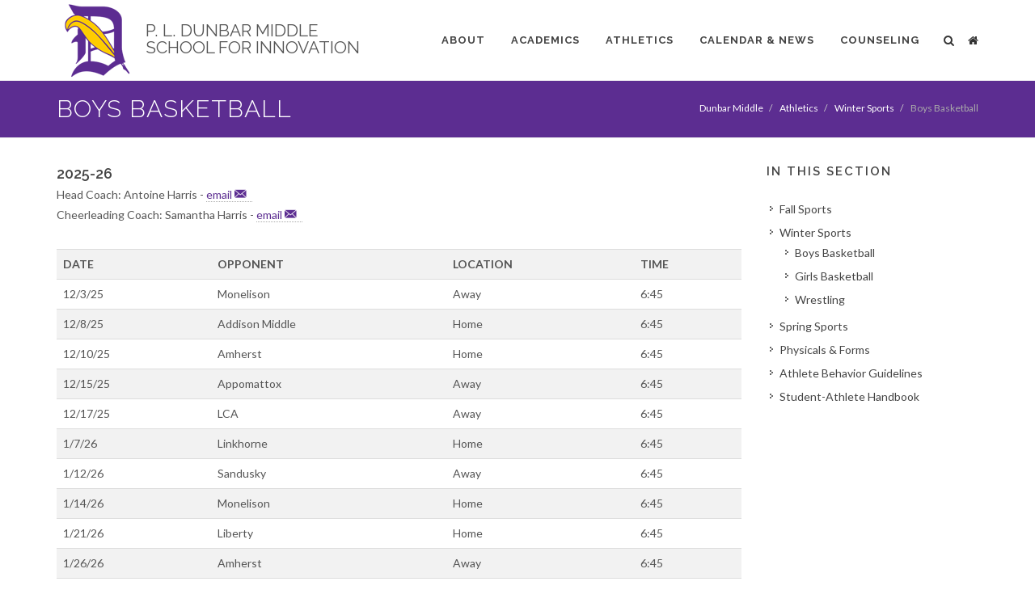

--- FILE ---
content_type: text/html; charset=UTF-8
request_url: https://www.lcsedu.net/schools/dms/athletics/winter-sports/boys-basketball
body_size: 23931
content:
<!DOCTYPE html>
<html  lang="en" dir="ltr" prefix="content: http://purl.org/rss/1.0/modules/content/  dc: http://purl.org/dc/terms/  foaf: http://xmlns.com/foaf/0.1/  og: http://ogp.me/ns#  rdfs: http://www.w3.org/2000/01/rdf-schema#  schema: http://schema.org/  sioc: http://rdfs.org/sioc/ns#  sioct: http://rdfs.org/sioc/types#  skos: http://www.w3.org/2004/02/skos/core#  xsd: http://www.w3.org/2001/XMLSchema# ">
  <head>
    <!-- Global site tag (gtag.js) - Google Analytics -->
	<script async src="https://www.googletagmanager.com/gtag/js?id=UA-816586-2"></script>
	<script>
	  window.dataLayer = window.dataLayer || [];
	  function gtag(){dataLayer.push(arguments);}
	  gtag('js', new Date());

	  gtag('config', 'UA-816586-2');
	</script>
    <meta charset="utf-8" />
<meta name="Generator" content="Drupal 9 (https://www.drupal.org)" />
<meta name="MobileOptimized" content="width" />
<meta name="HandheldFriendly" content="true" />
<meta name="viewport" content="width=device-width, initial-scale=1.0" />
<link rel="icon" href="/themes/dms/favicon.ico" type="image/vnd.microsoft.icon" />
<link rel="canonical" href="https://www.lcsedu.net/schools/dms/athletics/winter-sports/boys-basketball" />
<link rel="shortlink" href="https://www.lcsedu.net/node/3597" />

    <title>Boys Basketball | LCS | Lynchburg City Schools</title>
    <link rel="stylesheet" media="all" href="/sites/default/files/css/css_eUF1WpcHbhKf4_I3ZF21gUyxZyHLJxHJUYgd2XVhFIw.css" />
<link rel="stylesheet" media="all" href="https://cdn.jsdelivr.net/npm/bootstrap@3.4.1/dist/css/bootstrap.min.css" integrity="sha256-bZLfwXAP04zRMK2BjiO8iu9pf4FbLqX6zitd+tIvLhE=" crossorigin="anonymous" />
<link rel="stylesheet" media="all" href="https://cdn.jsdelivr.net/npm/@unicorn-fail/drupal-bootstrap-styles@0.0.2/dist/3.4.0/8.x-3.x/drupal-bootstrap.min.css" integrity="sha512-tGFFYdzcicBwsd5EPO92iUIytu9UkQR3tLMbORL9sfi/WswiHkA1O3ri9yHW+5dXk18Rd+pluMeDBrPKSwNCvw==" crossorigin="anonymous" />
<link rel="stylesheet" media="all" href="/sites/default/files/css/css_hzua2l71owG7AUJKDxWgB-8kKGtlMOhtIYVFLsS4hmk.css" />

    
  </head>
  <body  class="path-node page-node-type-school-page has-glyphicons">
    <a href="#main-content" class="visually-hidden focusable skip-link">
      Skip to main content
    </a>
    
      <div class="dialog-off-canvas-main-canvas" data-off-canvas-main-canvas>
    
<div id="page-wrapper">
	<div id="page">

		
   
    

    <!-- Header 
		============================================= -->
		<header id="header">

			<div id="header-wrap">

				<div class="container clearfix">

					<div id="primary-menu-trigger"><i class="icon-reorder"></i></div>

					<!-- Logo
					============================================= -->
					<div id="logo">
						<a href="/schools/dms" class="standard-logo"><img src="/themes/dms/images/dms-logo.png" alt="DMS Logo"></a>
						<a href="/schools/dms" class="retina-logo"><img src="/themes/dms/images/dms-logo@2x.png" alt="DMS Logo"></a>		
					</div><!-- #logo end -->

					<div id="school-name">
						<h1>P. L. DUNBAR MIDDLE<br/>SCHOOL FOR INNOVATION</h1>
					</div>

					<!-- Primary Navigation
					============================================= -->
					<nav id="primary-menu">
					
						<div id="top-home"><a href="/schools/dms"><i class="icon-home2"></i></a></div>

						

      

    		<ul>
                        <li>
        <a href="/schools/dms/about">About </a>
                        		<ul>
                        <li>
        <a href="/schools/dms/about" data-drupal-link-system-path="node/3570">School Information</a>
                  </li>
                        <li>
        <a href="/schools/dms/about/staff-directory" data-drupal-link-system-path="node/3571">Staff Directory</a>
                  </li>
                        <li>
        <a href="/sites/default/files/schools/dms/pdfs/2025-2026-dms-parent-student-handbook.pdf">DMS Student Handbook</a>
                  </li>
                        <li>
        <a href="/schools/dms/about/daily-schedule" data-drupal-link-system-path="node/3576">Daily Schedule</a>
                  </li>
                        <li>
        <a href="/schools/dms/about/application-process" data-drupal-link-system-path="node/3573">Application Process</a>
                  </li>
                        <li>
        <a href="/schools/dms/about/pto" data-drupal-link-system-path="node/3575">PTO</a>
                  </li>
                        <li>
        <a href="/schools/dms/about/activities" data-drupal-link-system-path="node/3607">Activities</a>
                  </li>
                        <li>
        <a href="/schools/dms/about/dunbar-history" data-drupal-link-system-path="node/3574">Dunbar History</a>
                  </li>
                        <li>
        <a href="/schools/dms/about/supply-lists" data-drupal-link-system-path="node/3572">Supply Lists</a>
                  </li>
                        <li>
        <a href="/schools/dms/about/accreditation" data-drupal-link-system-path="node/3577">Accreditation</a>
                  </li>
        </ul>
  
            </li>
                        <li>
        <a href="/schools/dms/academics">Academics </a>
                        		<ul>
                        <li>
        <a href="/schools/dms/academics" data-drupal-link-system-path="node/3578">Academics Overview</a>
                  </li>
                        <li>
        <a href="/schools/dms/academics/6th-grade-exploratories-electives" data-drupal-link-system-path="node/3579">6th Grade Exploratories</a>
                  </li>
                        <li>
        <a href="/schools/dms/academics/7th-grade-exploratories-electives" data-drupal-link-system-path="node/3580">7th Grade Exploratories</a>
                  </li>
                        <li>
        <a href="/schools/dms/academics/8th-grade-electives" data-drupal-link-system-path="node/3581">8th Grade Electives</a>
                  </li>
                        <li>
        <a href="/schools/dms/academics/innovations" data-drupal-link-system-path="node/3582">Innovations</a>
                        		<ul>
                        <li>
        <a href="/schools/dms/academics/innovations/communications-tv-studio" data-drupal-link-system-path="node/3583">Communications (TV Studio)</a>
                  </li>
                        <li>
        <a href="/schools/dms/academics/innovations/cultural-arts" data-drupal-link-system-path="node/3584">Cultural Arts</a>
                  </li>
                        <li>
        <a href="/schools/dms/academics/innovations/science-earth-zone" data-drupal-link-system-path="node/3586">Science (Earth Zone)</a>
                  </li>
                        <li>
        <a href="/schools/dms/academics/innovations/world-languages" data-drupal-link-system-path="node/3585">World Languages</a>
                  </li>
        </ul>
  
            </li>
                        <li>
        <a href="/schools/dms/academics/instructional-materials" data-drupal-link-system-path="node/5163">Instructional Materials</a>
                  </li>
                        <li>
        <a href="https://sites.google.com/lcsedu.net/dunbarschoolforinnovation/home">Library</a>
                  </li>
        </ul>
  
            </li>
                        <li>
        <a href="/schools/dms/athletics">Athletics </a>
                        		<ul>
                        <li>
        <a href="/schools/dms/athletics/fall-sports" data-drupal-link-system-path="node/3589">Fall Sports</a>
                        		<ul>
                        <li>
        <a href="/schools/dms/athletics/fall-sports/cross-country" data-drupal-link-system-path="node/3592">Cross Country</a>
                  </li>
                        <li>
        <a href="/schools/dms/athletics/fall-sports/football" data-drupal-link-system-path="node/3594">Football</a>
                  </li>
                        <li>
        <a href="/schools/dms/athletics/fall-sports/tennis" data-drupal-link-system-path="node/3595">Tennis</a>
                  </li>
                        <li>
        <a href="/schools/dms/athletics/fall-sports/volleyball" data-drupal-link-system-path="node/3596">Volleyball</a>
                  </li>
        </ul>
  
            </li>
                        <li>
        <a href="/schools/dms/athletics/winter-sports" data-drupal-link-system-path="node/3590">Winter Sports</a>
                        		<ul>
                        <li>
        <a href="/schools/dms/athletics/winter-sports/boys-basketball" data-drupal-link-system-path="node/3597" class="is-active">Boys Basketball</a>
                  </li>
                        <li>
        <a href="/schools/dms/athletics/winter-sports/girls-basketball" data-drupal-link-system-path="node/3598">Girls Basketball</a>
                  </li>
                        <li>
        <a href="/schools/dms/athletics/winter-sports/wrestling" data-drupal-link-system-path="node/3600">Wrestling</a>
                  </li>
        </ul>
  
            </li>
                        <li>
        <a href="/schools/dms/athletics/spring-sports" data-drupal-link-system-path="node/3591">Spring Sports</a>
                        		<ul>
                        <li>
        <a href="/schools/dms/athletics/spring-sports/baseball" data-drupal-link-system-path="node/5577">Baseball</a>
                  </li>
                        <li>
        <a href="/schools/dms/athletics/spring-sports/boys-soccer" data-drupal-link-system-path="node/3602">Boys Soccer</a>
                  </li>
                        <li>
        <a href="/schools/dms/athletics/spring-sports/girls-soccer" data-drupal-link-system-path="node/3604">Girls Soccer</a>
                  </li>
                        <li>
        <a href="/schools/dms/athletics/spring-sports/softball" data-drupal-link-system-path="node/5372">Softball</a>
                  </li>
                        <li>
        <a href="/schools/dms/athletics/spring-sports/track" data-drupal-link-system-path="node/3601">Track</a>
                  </li>
        </ul>
  
            </li>
                        <li>
        <a href="/schools/dms/athletics/physicals-forms" data-drupal-link-system-path="node/3606">Physicals &amp; Forms</a>
                  </li>
                        <li>
        <a href="/schools/dms/athletics/athlete-behavior-guidelines" data-drupal-link-system-path="node/3605">Athlete Behavior Guidelines</a>
                  </li>
                        <li>
        <a href="/sites/default/files/pdfs/lcs-ms-student-athlete-handbook.pdf">Student-Athlete Handbook</a>
                  </li>
        </ul>
  
            </li>
                        <li>
        <a href="/schools/dms/calendar-news" data-drupal-link-system-path="node/3611">Calendar &amp; News</a>
                  </li>
                        <li>
        <a href="/schools/dms/counseling">Counseling </a>
                        		<ul>
                        <li>
        <a href="/schools/dms/counseling" data-drupal-link-system-path="node/3608">Counseling Staff</a>
                  </li>
                        <li>
        <a href="/schools/dms/counseling/parent-information" data-drupal-link-system-path="node/3609">Parent Information</a>
                  </li>
                        <li>
        <a href="/schools/dms/counseling/services" data-drupal-link-system-path="node/3610">Services</a>
                  </li>
        </ul>
  
            </li>
        </ul>
  


  





						<!-- Top Search
						============================================= -->
						<div id="top-search">
							<a href="#" id="top-search-trigger"><i class="icon-search3"></i><i class="icon-line-cross"></i></a>
							
							  <div class="region region-search">
    <div class="search-block-form block block-search block-search-form-block" data-drupal-selector="search-block-form" id="block-dms-searchform" role="search">
  
      <h2 class="visually-hidden">Search</h2>
    
      <form action="/search/node" method="get" id="search-block-form" accept-charset="UTF-8">
  <div class="form-item js-form-item form-type-search js-form-type-search form-item-keys js-form-item-keys form-no-label form-group">
      <label for="edit-keys" class="control-label sr-only">Search</label>
  
  
  <div class="input-group"><input title="Enter the terms you wish to search for." data-drupal-selector="edit-keys" class="form-search form-control" placeholder="Search" type="search" id="edit-keys" name="keys" value="" size="15" maxlength="128" data-toggle="tooltip" /><span class="input-group-btn"><button type="submit" value="Search" class="button js-form-submit form-submit btn-primary btn icon-only" name=""><span class="sr-only">Search</span><span class="icon glyphicon glyphicon-search" aria-hidden="true"></span></button></span></div>

  
  
  </div>


</form>

  </div>

  </div>

							
						</div><!-- #top-search end -->

					</nav><!-- #primary-menu end -->

				</div>

			</div>

		</header><!-- #header end -->
  
			<div class="highlighted clearfix">  <div class="region region-highlighted">
    <div data-drupal-messages-fallback class="hidden"></div>

  </div>
</div>
	
	
<div id="content" style="margin-bottom: 0px;">

	<!-- Page Title   <section id="page-title" class="page-title">
	============================================= -->
	
	<section id="page-title" class="page-title-mini bottommargin-sm">

		<div class="container clearfix">
			  <div class="region region-top-bar">
        <h1><span>
<span>Boys Basketball</span>
</span></h1>

    <ol class="breadcrumb">
          <li >
                  <a href="/schools/dms">Dunbar Middle</a>
              </li>
          <li >
                  <a href="/schools/dms/athletics">Athletics</a>
              </li>
          <li >
                  <a href="/schools/dms/athletics/winter-sports">Winter Sports</a>
              </li>
          <li  class="active">
                  Boys Basketball
              </li>
      </ol>


  </div>

		</div>

	</section><!-- #page-title end -->

  <div role="main" class="main-container container ">
    <div class="row">

            
                  <section class="col-sm-9">

		        
                
                
                          <a id="main-content"></a>
            <div class="region region-content">
      
<article data-history-node-id="3597" role="article" about="/schools/dms/athletics/winter-sports/boys-basketball" class="school-page full clearfix">

  
    

  
  <div class="content">
    
            <div class="field field--name-body field--type-text-with-summary field--label-hidden field--item"><h4 class="nobottommargin">2025-26</h4>
<p>Head Coach: Antoine Harris - <a href="/cdn-cgi/l/email-protection#3f575e4d4d564c5e5e7f535c4c5a5b4a11515a4b">email <i class="icon-email3"> </i></a><br />
Cheerleading Coach: Samantha Harris - <a href="/cdn-cgi/l/email-protection#8bf8e8e3e7fefffff8e6cbe7e8f8eeeffea5e5eeff">email <i class="icon-email3"> </i></a></p>
<table class="table table-striped"><tbody><tr><th>Date</th>
<th>Opponent</th>
<th>Location</th>
<th>Time</th>
</tr><tr><td>12/3/25</td>
<td>Monelison</td>
<td>Away</td>
<td>6:45</td>
</tr><tr><td>12/8/25</td>
<td>Addison Middle</td>
<td>Home</td>
<td>6:45</td>
</tr><tr><td>12/10/25</td>
<td>Amherst</td>
<td>Home</td>
<td>6:45</td>
</tr><tr><td>12/15/25</td>
<td>Appomattox</td>
<td>Away</td>
<td>6:45</td>
</tr><tr><td>12/17/25</td>
<td>LCA</td>
<td>Away</td>
<td>6:45</td>
</tr><tr><td>1/7/26</td>
<td>Linkhorne</td>
<td>Home</td>
<td>6:45</td>
</tr><tr><td>1/12/26</td>
<td>Sandusky</td>
<td>Away</td>
<td>6:45</td>
</tr><tr><td>1/14/26</td>
<td>Monelison</td>
<td>Home</td>
<td>6:45</td>
</tr><tr><td>1/21/26</td>
<td>Liberty</td>
<td>Home</td>
<td>6:45</td>
</tr><tr><td>1/26/26</td>
<td>Amherst</td>
<td>Away</td>
<td>6:45</td>
</tr><tr><td>1/28/26</td>
<td>Appomattox</td>
<td>Home</td>
<td>6:45</td>
</tr><tr><td>2/2/26</td>
<td>Forest</td>
<td>Away</td>
<td>6:45</td>
</tr><tr><td>2/4/26</td>
<td>Linkhorne</td>
<td>Away</td>
<td>6:45</td>
</tr><tr><td>2/10/26</td>
<td>Sandusky</td>
<td>Home</td>
<td>6:45</td>
</tr></tbody></table><p><em>Times and dates subject to change.</em></p>
<p>A reminder that all athletes must have a valid physical each year before they may participate. Physicals expire 14 months from the date of the healthcare provider’s signature. Forms are <a href="/schools/dms/athletics/physicals-forms">available here</a> and in the main office.</p>
<p> </p>
</div>
      
  </div>

</article>


  </div>

              </section>

                              <aside class="col-sm-3" role="complementary">
              <div class="region region-sidebar-second">
    <nav role="navigation" aria-labelledby="block-dms-schools-side-menu" id="block-dms-schools-side">
      
  <div class="widget widget_links clearfix"  id="block-dms-schools-side-menu">
  <h4>In this Section</h4>
    

        

    		<ul>
                        <li>
        <a href="/schools/dms/athletics/fall-sports" data-drupal-link-system-path="node/3589">Fall Sports</a>
                  </li>
                        <li>
        <a href="/schools/dms/athletics/winter-sports">Winter Sports </a>
                        		<ul>
                        <li>
        <a href="/schools/dms/athletics/winter-sports/boys-basketball" data-drupal-link-system-path="node/3597" class="is-active">Boys Basketball</a>
                  </li>
                        <li>
        <a href="/schools/dms/athletics/winter-sports/girls-basketball" data-drupal-link-system-path="node/3598">Girls Basketball</a>
                  </li>
                        <li>
        <a href="/schools/dms/athletics/winter-sports/wrestling" data-drupal-link-system-path="node/3600">Wrestling</a>
                  </li>
        </ul>
  
            </li>
                        <li>
        <a href="/schools/dms/athletics/spring-sports" data-drupal-link-system-path="node/3591">Spring Sports</a>
                  </li>
                        <li>
        <a href="/schools/dms/athletics/physicals-forms" data-drupal-link-system-path="node/3606">Physicals &amp; Forms</a>
                  </li>
                        <li>
        <a href="/schools/dms/athletics/athlete-behavior-guidelines" data-drupal-link-system-path="node/3605">Athlete Behavior Guidelines</a>
                  </li>
                        <li>
        <a href="/sites/default/files/pdfs/lcs-ms-student-athlete-handbook.pdf">Student-Athlete Handbook</a>
                  </li>
        </ul>
  


    </div>
</nav>

  </div>

          </aside>
              	  
    </div>
  </div>



		<!-- Featured News
		============================================= -->

		<div class="section page-section  footer-stick">

			<div class="container clearfix">

				

			</div>

		</div>


		<!-- Footer
		============================================= -->
		<footer id="footer" class="dark">

			<div class="container">

				<!-- Footer Widgets
				============================================= -->
				<div class="footer-widgets-wrap clearfix">

					<div class="col_two_third">

						<div class="widget clearfix">

							<a href="/"><img src="/themes/lcs_five/images/footer-widget-lcs-logo.png" alt="LCS Logo" class="alignleft hidden-sm hidden-xs" style="margin-top: 8px; padding-right: 18px; border-right: 1px solid #aaa;"></a>
							
							<div class="hidden-sm hidden-xs">						
							<h5 style="margin: 20px 0;">EVERY CHILD, BY NAME AND BY NEED, TO GRADUATION AND BEYOND.</h5>
							</div>
							
							<div class="hidden-md hidden-lg">
							<a href="/"><img src="/themes/lcs_five/images/footer-widget-lcs-logo.png" alt="LCS Logo" style="margin-top: 8px;"></a>
							<h5 style="margin: 16px 0;">EVERY CHILD, BY NAME AND BY NEED, TO GRADUATION AND BEYOND.</h5>
							</div>	

							<div class="line" style="margin: 10px 0;"></div>

							<div class="clearfix">
								<div class="col-md-6 nobottommargin">
									<address class="nobottommargin">
										<strong>P. L. Dunbar Middle School for Innovation</strong><br/>
										Adalrich Beard, Principal<br/>
										1200-1208 Polk Street<br/>
										Lynchburg, VA 24504
									</address>
								</div>
								<div class="col-md-6 nobottommargin">
									<strong>Phone:</strong> <a href="tel:434.515.5310">(434) 515-5310</a><br>
									<strong>Fax:</strong> <a href="tel:434.455.0321">(434) 455-0321</a><br>
									<strong>Email:</strong> <a href="/cdn-cgi/l/email-protection#375b54444052555a5644435245775b544452534219595243"><span class="__cf_email__" data-cfemail="ddb1beaeaab8bfb0bcaea9b8af9db1beaeb8b9a8f3b3b8a9">[email&#160;protected]</span></a>
								</div>
							</div>

						</div>

					</div>

					<div class="col_one_third col_last">
						<div class="widget clearfix">
							<div class="row">
								<div class="col-sm-6 widget_links nobottommargin">
									<ul>
										<li><a href="/schools/dms">DMS Home</a></li>
										<li><a href="/schools/dms/about">School Information</a></li>
										<li><a href="/schools/dms/about/staff-directory">Staff Directory</a></li>
										<li><a href="/schools/dms/academics">Academics</a></li>
										<li><a href="/schools/dms/athletics">Athletics</a></li>

									</ul>
								</div>
								<div class="col-sm-6 widget_links">
									<ul>
										<li><a href="/schools/dms/counseling">Counseling</a></li>
										<li><a href="/schools/dms/calendar-news">Calendar &amp; News</a></li>
										<li><a href="/schools/dms/about/bell-schedule">Bell Schedule</a></li>
										<li><a href="/departments/school-nutrition/menu/middle">Lunch Menu</a></li>
										<li><a href="/ourschools">Other Schools</a></li>
									</ul>
								</div>
							</div>
						</div>
					</div>

				</div><!-- .footer-widgets-wrap end -->

			</div>

			<!-- Copyrights
			============================================= -->
			<div id="copyrights">

				<div class="container clearfix">
				
					<div class="col_one_third nobottommargin">
						Copyright &copy; 2026 Lynchburg City Schools 
						<div class="copyrights-menu copyright-links clearfix"><a href="/notice-of-non-discrimination">Notice of Non-discrimination</a>/<a href="/title-ix">Title IX</a></div>
					</div>
					
					<div class="col_one_third nobottommargin">
						  <div class="region region-footer">
    <section id="block-dms-gtranslate" class="block block-gtranslate block-gtranslate-block clearfix">
  
    

      
<div class="gtranslate">
<script data-cfasync="false" src="/cdn-cgi/scripts/5c5dd728/cloudflare-static/email-decode.min.js"></script><script>eval(unescape("eval%28function%28p%2Ca%2Cc%2Ck%2Ce%2Cr%29%7Be%3Dfunction%28c%29%7Breturn%28c%3Ca%3F%27%27%3Ae%28parseInt%28c/a%29%29%29+%28%28c%3Dc%25a%29%3E35%3FString.fromCharCode%28c+29%29%3Ac.toString%2836%29%29%7D%3Bif%28%21%27%27.replace%28/%5E/%2CString%29%29%7Bwhile%28c--%29r%5Be%28c%29%5D%3Dk%5Bc%5D%7C%7Ce%28c%29%3Bk%3D%5Bfunction%28e%29%7Breturn%20r%5Be%5D%7D%5D%3Be%3Dfunction%28%29%7Breturn%27%5C%5Cw+%27%7D%3Bc%3D1%7D%3Bwhile%28c--%29if%28k%5Bc%5D%29p%3Dp.replace%28new%20RegExp%28%27%5C%5Cb%27+e%28c%29+%27%5C%5Cb%27%2C%27g%27%29%2Ck%5Bc%5D%29%3Breturn%20p%7D%28%276%207%28a%2Cb%29%7Bn%7B4%282.9%29%7B3%20c%3D2.9%28%22o%22%29%3Bc.p%28b%2Cf%2Cf%29%3Ba.q%28c%29%7Dg%7B3%20c%3D2.r%28%29%3Ba.s%28%5C%27t%5C%27+b%2Cc%29%7D%7Du%28e%29%7B%7D%7D6%20h%28a%29%7B4%28a.8%29a%3Da.8%3B4%28a%3D%3D%5C%27%5C%27%29v%3B3%20b%3Da.w%28%5C%27%7C%5C%27%29%5B1%5D%3B3%20c%3B3%20d%3D2.x%28%5C%27y%5C%27%29%3Bz%283%20i%3D0%3Bi%3Cd.5%3Bi++%294%28d%5Bi%5D.A%3D%3D%5C%27B-C-D%5C%27%29c%3Dd%5Bi%5D%3B4%282.j%28%5C%27k%5C%27%29%3D%3DE%7C%7C2.j%28%5C%27k%5C%27%29.l.5%3D%3D0%7C%7Cc.5%3D%3D0%7C%7Cc.l.5%3D%3D0%29%7BF%286%28%29%7Bh%28a%29%7D%2CG%29%7Dg%7Bc.8%3Db%3B7%28c%2C%5C%27m%5C%27%29%3B7%28c%2C%5C%27m%5C%27%29%7D%7D%27%2C43%2C43%2C%27%7C%7Cdocument%7Cvar%7Cif%7Clength%7Cfunction%7CGTranslateFireEvent%7Cvalue%7CcreateEvent%7C%7C%7C%7C%7C%7Ctrue%7Celse%7CdoGTranslate%7C%7CgetElementById%7Cgoogle_translate_element2%7CinnerHTML%7Cchange%7Ctry%7CHTMLEvents%7CinitEvent%7CdispatchEvent%7CcreateEventObject%7CfireEvent%7Con%7Ccatch%7Creturn%7Csplit%7CgetElementsByTagName%7Cselect%7Cfor%7CclassName%7Cgoog%7Cte%7Ccombo%7Cnull%7CsetTimeout%7C500%27.split%28%27%7C%27%29%2C0%2C%7B%7D%29%29"))</script><style>div.skiptranslate,#google_translate_element2,#goog-gt-{display:none!important}body{top:0!important}</style><div id="google_translate_element2"></div>
<script>function googleTranslateElementInit2() {new google.translate.TranslateElement({pageLanguage: 'en', autoDisplay: false}, 'google_translate_element2');}</script>
<script src="https://translate.google.com/translate_a/element.js?cb=googleTranslateElementInit2"></script><style>
a.gtflag {background-image:url('/modules/contrib/gtranslate/gtranslate-files/16a.png');}
a.gtflag:hover {background-image:url('/modules/contrib/gtranslate/gtranslate-files/16.png');}
</style><a href="javascript:doGTranslate('en|en')" title="English" class="gtflag" style="font-size:16px;padding:1px 0;background-repeat:no-repeat;background-position:-0px -0px;"><img src="/modules/contrib/gtranslate/gtranslate-files/blank.png" height="16" width="16" style="border:0;vertical-align:top;" alt="English" /></a> <a href="javascript:doGTranslate('en|nl')" title="Dutch" class="gtflag" style="font-size:16px;padding:1px 0;background-repeat:no-repeat;background-position:-0px -100px;"><img src="/modules/contrib/gtranslate/gtranslate-files/blank.png" height="16" width="16" style="border:0;vertical-align:top;" alt="Dutch" /></a> <a href="javascript:doGTranslate('en|fr')" title="French" class="gtflag" style="font-size:16px;padding:1px 0;background-repeat:no-repeat;background-position:-200px -100px;"><img src="/modules/contrib/gtranslate/gtranslate-files/blank.png" height="16" width="16" style="border:0;vertical-align:top;" alt="French" /></a> <a href="javascript:doGTranslate('en|de')" title="German" class="gtflag" style="font-size:16px;padding:1px 0;background-repeat:no-repeat;background-position:-300px -100px;"><img src="/modules/contrib/gtranslate/gtranslate-files/blank.png" height="16" width="16" style="border:0;vertical-align:top;" alt="German" /></a> <a href="javascript:doGTranslate('en|it')" title="Italian" class="gtflag" style="font-size:16px;padding:1px 0;background-repeat:no-repeat;background-position:-600px -100px;"><img src="/modules/contrib/gtranslate/gtranslate-files/blank.png" height="16" width="16" style="border:0;vertical-align:top;" alt="Italian" /></a> <a href="javascript:doGTranslate('en|pt')" title="Portuguese" class="gtflag" style="font-size:16px;padding:1px 0;background-repeat:no-repeat;background-position:-300px -200px;"><img src="/modules/contrib/gtranslate/gtranslate-files/blank.png" height="16" width="16" style="border:0;vertical-align:top;" alt="Portuguese" /></a> <a href="javascript:doGTranslate('en|ru')" title="Russian" class="gtflag" style="font-size:16px;padding:1px 0;background-repeat:no-repeat;background-position:-500px -200px;"><img src="/modules/contrib/gtranslate/gtranslate-files/blank.png" height="16" width="16" style="border:0;vertical-align:top;" alt="Russian" /></a> <a href="javascript:doGTranslate('en|es')" title="Spanish" class="gtflag" style="font-size:16px;padding:1px 0;background-repeat:no-repeat;background-position:-600px -200px;"><img src="/modules/contrib/gtranslate/gtranslate-files/blank.png" height="16" width="16" style="border:0;vertical-align:top;" alt="Spanish" /></a> <br><select onchange="doGTranslate(this);" id="gtranslate_selector" class="notranslate" aria-label="Website Language Selector"><option value="">Select Language</option><option value="en|en" style="font-weight:bold;background:url('/modules/contrib/gtranslate/gtranslate-files/16l.png') no-repeat scroll 0 -0px;padding-left:18px;">English</option><option value="en|af" style="background:url('/modules/contrib/gtranslate/gtranslate-files/16l.png') no-repeat scroll 0 -688px;padding-left:18px;">Afrikaans</option><option value="en|sq" style="background:url('/modules/contrib/gtranslate/gtranslate-files/16l.png') no-repeat scroll 0 -560px;padding-left:18px;">Albanian</option><option value="en|ar" style="background:url('/modules/contrib/gtranslate/gtranslate-files/16l.png') no-repeat scroll 0 -16px;padding-left:18px;">Arabic</option><option value="en|hy" style="background:url('/modules/contrib/gtranslate/gtranslate-files/16l.png') no-repeat scroll 0 -832px;padding-left:18px;">Armenian</option><option value="en|az" style="background:url('/modules/contrib/gtranslate/gtranslate-files/16l.png') no-repeat scroll 0 -848px;padding-left:18px;">Azerbaijani</option><option value="en|eu" style="background:url('/modules/contrib/gtranslate/gtranslate-files/16l.png') no-repeat scroll 0 -864px;padding-left:18px;">Basque</option><option value="en|be" style="background:url('/modules/contrib/gtranslate/gtranslate-files/16l.png') no-repeat scroll 0 -768px;padding-left:18px;">Belarusian</option><option value="en|bn" style="background:url('/modules/contrib/gtranslate/gtranslate-files/16l.png') no-repeat scroll 0 -928px;padding-left:18px;">Bengali</option><option value="en|bs" style="background:url('/modules/contrib/gtranslate/gtranslate-files/16l.png') no-repeat scroll 0 -944px;padding-left:18px;">Bosnian</option><option value="en|bg" style="background:url('/modules/contrib/gtranslate/gtranslate-files/16l.png') no-repeat scroll 0 -32px;padding-left:18px;">Bulgarian</option><option value="en|ca" style="background:url('/modules/contrib/gtranslate/gtranslate-files/16l.png') no-repeat scroll 0 -384px;padding-left:18px;">Catalan</option><option value="en|ceb" style="background:url('/modules/contrib/gtranslate/gtranslate-files/16l.png') no-repeat scroll 0 -960px;padding-left:18px;">Cebuano</option><option value="en|zh-CN" style="background:url('/modules/contrib/gtranslate/gtranslate-files/16l.png') no-repeat scroll 0 -48px;padding-left:18px;">Chinese (Simplified)</option><option value="en|zh-TW" style="background:url('/modules/contrib/gtranslate/gtranslate-files/16l.png') no-repeat scroll 0 -64px;padding-left:18px;">Chinese (Traditional)</option><option value="en|hr" style="background:url('/modules/contrib/gtranslate/gtranslate-files/16l.png') no-repeat scroll 0 -80px;padding-left:18px;">Croatian</option><option value="en|cs" style="background:url('/modules/contrib/gtranslate/gtranslate-files/16l.png') no-repeat scroll 0 -96px;padding-left:18px;">Czech</option><option value="en|da" style="background:url('/modules/contrib/gtranslate/gtranslate-files/16l.png') no-repeat scroll 0 -112px;padding-left:18px;">Danish</option><option value="en|nl" style="background:url('/modules/contrib/gtranslate/gtranslate-files/16l.png') no-repeat scroll 0 -128px;padding-left:18px;">Dutch</option><option value="en|eo" style="background:url('/modules/contrib/gtranslate/gtranslate-files/16l.png') no-repeat scroll 0 -976px;padding-left:18px;">Esperanto</option><option value="en|et" style="background:url('/modules/contrib/gtranslate/gtranslate-files/16l.png') no-repeat scroll 0 -576px;padding-left:18px;">Estonian</option><option value="en|tl" style="background:url('/modules/contrib/gtranslate/gtranslate-files/16l.png') no-repeat scroll 0 -400px;padding-left:18px;">Filipino</option><option value="en|fi" style="background:url('/modules/contrib/gtranslate/gtranslate-files/16l.png') no-repeat scroll 0 -144px;padding-left:18px;">Finnish</option><option value="en|fr" style="background:url('/modules/contrib/gtranslate/gtranslate-files/16l.png') no-repeat scroll 0 -160px;padding-left:18px;">French</option><option value="en|gl" style="background:url('/modules/contrib/gtranslate/gtranslate-files/16l.png') no-repeat scroll 0 -592px;padding-left:18px;">Galician</option><option value="en|ka" style="background:url('/modules/contrib/gtranslate/gtranslate-files/16l.png') no-repeat scroll 0 -880px;padding-left:18px;">Georgian</option><option value="en|de" style="background:url('/modules/contrib/gtranslate/gtranslate-files/16l.png') no-repeat scroll 0 -176px;padding-left:18px;">German</option><option value="en|el" style="background:url('/modules/contrib/gtranslate/gtranslate-files/16l.png') no-repeat scroll 0 -192px;padding-left:18px;">Greek</option><option value="en|gu" style="background:url('/modules/contrib/gtranslate/gtranslate-files/16l.png') no-repeat scroll 0 -992px;padding-left:18px;">Gujarati</option><option value="en|ht" style="background:url('/modules/contrib/gtranslate/gtranslate-files/16l.png') no-repeat scroll 0 -896px;padding-left:18px;">Haitian Creole</option><option value="en|ha" style="background:url('/modules/contrib/gtranslate/gtranslate-files/16l.png') no-repeat scroll 0 -1008px;padding-left:18px;">Hausa</option><option value="en|iw" style="background:url('/modules/contrib/gtranslate/gtranslate-files/16l.png') no-repeat scroll 0 -416px;padding-left:18px;">Hebrew</option><option value="en|hi" style="background:url('/modules/contrib/gtranslate/gtranslate-files/16l.png') no-repeat scroll 0 -208px;padding-left:18px;">Hindi</option><option value="en|hmn" style="background:url('/modules/contrib/gtranslate/gtranslate-files/16l.png') no-repeat scroll 0 -1024px;padding-left:18px;">Hmong</option><option value="en|hu" style="background:url('/modules/contrib/gtranslate/gtranslate-files/16l.png') no-repeat scroll 0 -608px;padding-left:18px;">Hungarian</option><option value="en|is" style="background:url('/modules/contrib/gtranslate/gtranslate-files/16l.png') no-repeat scroll 0 -784px;padding-left:18px;">Icelandic</option><option value="en|ig" style="background:url('/modules/contrib/gtranslate/gtranslate-files/16l.png') no-repeat scroll 0 -1040px;padding-left:18px;">Igbo</option><option value="en|id" style="background:url('/modules/contrib/gtranslate/gtranslate-files/16l.png') no-repeat scroll 0 -432px;padding-left:18px;">Indonesian</option><option value="en|ga" style="background:url('/modules/contrib/gtranslate/gtranslate-files/16l.png') no-repeat scroll 0 -736px;padding-left:18px;">Irish</option><option value="en|it" style="background:url('/modules/contrib/gtranslate/gtranslate-files/16l.png') no-repeat scroll 0 -224px;padding-left:18px;">Italian</option><option value="en|ja" style="background:url('/modules/contrib/gtranslate/gtranslate-files/16l.png') no-repeat scroll 0 -240px;padding-left:18px;">Japanese</option><option value="en|jw" style="background:url('/modules/contrib/gtranslate/gtranslate-files/16l.png') no-repeat scroll 0 -1056px;padding-left:18px;">Javanese</option><option value="en|kn" style="background:url('/modules/contrib/gtranslate/gtranslate-files/16l.png') no-repeat scroll 0 -1072px;padding-left:18px;">Kannada</option><option value="en|km" style="background:url('/modules/contrib/gtranslate/gtranslate-files/16l.png') no-repeat scroll 0 -1088px;padding-left:18px;">Khmer</option><option value="en|ko" style="background:url('/modules/contrib/gtranslate/gtranslate-files/16l.png') no-repeat scroll 0 -256px;padding-left:18px;">Korean</option><option value="en|lo" style="background:url('/modules/contrib/gtranslate/gtranslate-files/16l.png') no-repeat scroll 0 -1104px;padding-left:18px;">Lao</option><option value="en|la" style="background:url('/modules/contrib/gtranslate/gtranslate-files/16l.png') no-repeat scroll 0 -1120px;padding-left:18px;">Latin</option><option value="en|lv" style="background:url('/modules/contrib/gtranslate/gtranslate-files/16l.png') no-repeat scroll 0 -448px;padding-left:18px;">Latvian</option><option value="en|lt" style="background:url('/modules/contrib/gtranslate/gtranslate-files/16l.png') no-repeat scroll 0 -464px;padding-left:18px;">Lithuanian</option><option value="en|mk" style="background:url('/modules/contrib/gtranslate/gtranslate-files/16l.png') no-repeat scroll 0 -800px;padding-left:18px;">Macedonian</option><option value="en|ms" style="background:url('/modules/contrib/gtranslate/gtranslate-files/16l.png') no-repeat scroll 0 -704px;padding-left:18px;">Malay</option><option value="en|mt" style="background:url('/modules/contrib/gtranslate/gtranslate-files/16l.png') no-repeat scroll 0 -624px;padding-left:18px;">Maltese</option><option value="en|mi" style="background:url('/modules/contrib/gtranslate/gtranslate-files/16l.png') no-repeat scroll 0 -1136px;padding-left:18px;">Maori</option><option value="en|mr" style="background:url('/modules/contrib/gtranslate/gtranslate-files/16l.png') no-repeat scroll 0 -1152px;padding-left:18px;">Marathi</option><option value="en|mn" style="background:url('/modules/contrib/gtranslate/gtranslate-files/16l.png') no-repeat scroll 0 -1168px;padding-left:18px;">Mongolian</option><option value="en|ne" style="background:url('/modules/contrib/gtranslate/gtranslate-files/16l.png') no-repeat scroll 0 -1184px;padding-left:18px;">Nepali</option><option value="en|no" style="background:url('/modules/contrib/gtranslate/gtranslate-files/16l.png') no-repeat scroll 0 -272px;padding-left:18px;">Norwegian</option><option value="en|fa" style="background:url('/modules/contrib/gtranslate/gtranslate-files/16l.png') no-repeat scroll 0 -672px;padding-left:18px;">Persian</option><option value="en|pl" style="background:url('/modules/contrib/gtranslate/gtranslate-files/16l.png') no-repeat scroll 0 -288px;padding-left:18px;">Polish</option><option value="en|pt" style="background:url('/modules/contrib/gtranslate/gtranslate-files/16l.png') no-repeat scroll 0 -304px;padding-left:18px;">Portuguese</option><option value="en|pa" style="background:url('/modules/contrib/gtranslate/gtranslate-files/16l.png') no-repeat scroll 0 -1200px;padding-left:18px;">Punjabi</option><option value="en|ro" style="background:url('/modules/contrib/gtranslate/gtranslate-files/16l.png') no-repeat scroll 0 -320px;padding-left:18px;">Romanian</option><option value="en|ru" style="background:url('/modules/contrib/gtranslate/gtranslate-files/16l.png') no-repeat scroll 0 -336px;padding-left:18px;">Russian</option><option value="en|sr" style="background:url('/modules/contrib/gtranslate/gtranslate-files/16l.png') no-repeat scroll 0 -480px;padding-left:18px;">Serbian</option><option value="en|sk" style="background:url('/modules/contrib/gtranslate/gtranslate-files/16l.png') no-repeat scroll 0 -496px;padding-left:18px;">Slovak</option><option value="en|sl" style="background:url('/modules/contrib/gtranslate/gtranslate-files/16l.png') no-repeat scroll 0 -512px;padding-left:18px;">Slovenian</option><option value="en|so" style="background:url('/modules/contrib/gtranslate/gtranslate-files/16l.png') no-repeat scroll 0 -1216px;padding-left:18px;">Somali</option><option value="en|es" style="background:url('/modules/contrib/gtranslate/gtranslate-files/16l.png') no-repeat scroll 0 -352px;padding-left:18px;">Spanish</option><option value="en|sw" style="background:url('/modules/contrib/gtranslate/gtranslate-files/16l.png') no-repeat scroll 0 -720px;padding-left:18px;">Swahili</option><option value="en|sv" style="background:url('/modules/contrib/gtranslate/gtranslate-files/16l.png') no-repeat scroll 0 -368px;padding-left:18px;">Swedish</option><option value="en|ta" style="background:url('/modules/contrib/gtranslate/gtranslate-files/16l.png') no-repeat scroll 0 -1232px;padding-left:18px;">Tamil</option><option value="en|te" style="background:url('/modules/contrib/gtranslate/gtranslate-files/16l.png') no-repeat scroll 0 -1248px;padding-left:18px;">Telugu</option><option value="en|th" style="background:url('/modules/contrib/gtranslate/gtranslate-files/16l.png') no-repeat scroll 0 -640px;padding-left:18px;">Thai</option><option value="en|tr" style="background:url('/modules/contrib/gtranslate/gtranslate-files/16l.png') no-repeat scroll 0 -656px;padding-left:18px;">Turkish</option><option value="en|uk" style="background:url('/modules/contrib/gtranslate/gtranslate-files/16l.png') no-repeat scroll 0 -528px;padding-left:18px;">Ukrainian</option><option value="en|ur" style="background:url('/modules/contrib/gtranslate/gtranslate-files/16l.png') no-repeat scroll 0 -912px;padding-left:18px;">Urdu</option><option value="en|vi" style="background:url('/modules/contrib/gtranslate/gtranslate-files/16l.png') no-repeat scroll 0 -544px;padding-left:18px;">Vietnamese</option><option value="en|cy" style="background:url('/modules/contrib/gtranslate/gtranslate-files/16l.png') no-repeat scroll 0 -752px;padding-left:18px;">Welsh</option><option value="en|yi" style="background:url('/modules/contrib/gtranslate/gtranslate-files/16l.png') no-repeat scroll 0 -816px;padding-left:18px;">Yiddish</option><option value="en|yo" style="background:url('/modules/contrib/gtranslate/gtranslate-files/16l.png') no-repeat scroll 0 -1264px;padding-left:18px;">Yoruba</option><option value="en|zu" style="background:url('/modules/contrib/gtranslate/gtranslate-files/16l.png') no-repeat scroll 0 -1280px;padding-left:18px;">Zulu</option></select>
</div>
  </section>


  </div>

					</div>

					<div class="col_one_third col_last nobottommargin">
						<div class="clearfix">
							<a href="https://www.facebook.com/pages/Paul-Laurence-Dunbar-Middle-School-for-Innovation/279594825530398" class="social-icon si-borderless nobottommargin si-facebook">
								<i class="icon-facebook"></i>
								<i class="icon-facebook"></i>
							</a>
							<!-- <a href="https://twitter.com/paullaurencedu1" class="social-icon si-borderless nobottommargin si-twitter">
								<i class="icon-twitter"></i>
								<i class="icon-twitter"></i>
							</a> -->
							<a href="https://www.instagram.com/dunbarpoetsms" class="social-icon si-borderless nobottommargin si-instagram">
								<i class="icon-instagram"></i>
								<i class="icon-instagram"></i>
							</a>
						</div>
					</div>
				</div>

			</div><!-- #copyrights end -->

		</footer><!-- #footer end -->
	</div><!-- #wrapper end -->

	<!-- Go To Top
	============================================= -->
	<div id="gotoTop" class="icon-angle-up"></div>

</div></div>
  </div>

    <div class="off-canvas-wrapper"><div id="off-canvas">
              <ul>
              <li class="menu-item--c7f92138-034d-4ac9-8a50-1f261ad2582f menu-name--primary-links">
        <a href="/" data-drupal-link-system-path="node/3260">Home</a>
              </li>
          <li class="menu-item--_0a2741c-1f4b-40cd-b1c8-d3663fa3c4dd menu-name--primary-links">
        <a href="/parents" title="Parents/Students" data-drupal-link-system-path="node/2">Parents &amp; Students</a>
                                <ul>
              <li class="menu-item--_ec3371d-ec83-4012-b0af-e76c779d1762 menu-name--primary-links">
        <a href="/parents" data-drupal-link-system-path="node/2">Parent Links &amp; School Hours</a>
              </li>
          <li class="menu-item--_56a7184-d4c4-448d-bb27-675b324d1737 menu-name--primary-links">
        <a href="/parents/supplies" title="2011-2012 School Supply Lists" data-drupal-link-system-path="node/48">2025-26 School Supply Lists</a>
              </li>
          <li class="menu-item--c1d14710-4e29-4092-8fa4-da5eccd09254 menu-name--primary-links">
        <a href="/parents/registration-information" title="Registration Information" data-drupal-link-system-path="node/50">Registration Information</a>
                                <ul>
              <li class="menu-item--_c04ff06-7eb5-4783-8d92-6d56db4ed3d1 menu-name--primary-links">
        <a href="/parents/registration-information/online-registration" title="Online Registration Information" data-drupal-link-system-path="node/2311">Online Registration</a>
                                <ul>
              <li class="menu-item--b6c484fa-04fa-424c-ba54-41abeb7447a4 menu-name--primary-links">
        <a href="/parents/registration-information/online-registration/new-parents" data-drupal-link-system-path="node/3797">New Parents</a>
              </li>
          <li class="menu-item--e9163afe-65b2-4b8a-82bb-40cb314c9351 menu-name--primary-links">
        <a href="/parents/registration-information/online-registration/returning-parents" data-drupal-link-system-path="node/3796">Returning Parents</a>
              </li>
        </ul>
  
              </li>
          <li class="menu-item--f19a22e4-7eca-49cf-8154-4971711e723d menu-name--primary-links">
        <a href="/parents/registration-information/details" title="Registration Frequently Asked Questions" data-drupal-link-system-path="node/1319">Registration Details</a>
              </li>
          <li class="menu-item--cbde3fa0-2cb2-4c40-b15f-d6903847fa1c menu-name--primary-links">
        <a href="/parents/registration-information/assistance" data-drupal-link-system-path="node/4060">Registration Assistance</a>
              </li>
          <li class="menu-item--_6bc97eb-6a8b-47c1-a6e6-90e807aa96ff menu-name--primary-links">
        <a href="/parents/registration-information/enrollment-day" data-drupal-link-system-path="node/5026">Enrollment Day</a>
              </li>
        </ul>
  
              </li>
          <li class="menu-item--d98bd67c-44a2-40c6-96b7-39e76900478a menu-name--primary-links">
        <a href="/parents/forms" title="Forms &amp; Applications" data-drupal-link-system-path="node/204">Forms, Applications &amp; Handbooks</a>
                                <ul>
              <li class="menu-item--f8f593fb-6d53-429f-a2c6-3cc9d4c3f36f menu-name--primary-links">
        <a href="/parents-students/forms-applications-handbooks/concussion-management" title="Concussion Management" data-drupal-link-system-path="node/2691">Concussion Management</a>
              </li>
        </ul>
  
              </li>
          <li class="menu-item--_4ddeb13-9eef-4da2-8191-c469ae6c88c0 menu-name--primary-links">
        <a href="/parents/lcs-calendar" title="LCS Calendar" data-drupal-link-system-path="node/51">LCS Calendar</a>
              </li>
          <li class="menu-item--_a1b05b6-c7e7-46c0-bc02-c6633d5e5eea menu-name--primary-links">
        <a href="/parents/lcs-one" title="LCS-ONE" data-drupal-link-system-path="node/1894">LCS-ONE: Chromebooks</a>
                                <ul>
              <li class="menu-item--_4b89209-5162-4b35-b6c6-8b4301055908 menu-name--primary-links">
        <a href="/parents/lcs-one/frequently-asked-questions" title="Frequently Asked Questions" data-drupal-link-system-path="node/1966">Frequently Asked Questions</a>
              </li>
        </ul>
  
              </li>
          <li class="menu-item--ba4a3f7c-b449-4769-813c-3741ccbe09e7 menu-name--primary-links">
        <a href="/parents/payment-accounts" title="mySchoolBucks" data-drupal-link-system-path="node/146">Payment Accounts</a>
              </li>
          <li class="menu-item--a8d7e777-90ae-4675-a2ce-02131f8f0d34 menu-name--primary-links">
        <a href="/parents/quarter-and-report-card-schedule" title="Six Weeks and Report Card Schedule" data-drupal-link-system-path="node/324">Quarter and Report Card Schedule</a>
              </li>
          <li class="menu-item--ce8e53dd-f062-4d13-9e7b-371f8c275e08 menu-name--primary-links">
        <a href="/parents/student-wellness" title="Student Wellness" data-drupal-link-system-path="node/2531">Student Wellness</a>
              </li>
          <li class="menu-item--_64e22fc-34e4-4657-9b63-02ccce943da2 menu-name--primary-links">
        <a href="/parents/safety" data-drupal-link-system-path="node/4095">Safety</a>
                                <ul>
              <li class="menu-item--_6656b7d-867a-4198-9dff-a2d9fef36b05 menu-name--primary-links">
        <a href="/parents/safety" data-drupal-link-system-path="node/4095">Safety Overview</a>
              </li>
          <li class="menu-item--_40f80bd-f6f6-4cad-9bd4-b7514143e7c9 menu-name--primary-links">
        <a href="/parents/safety/procedures" data-drupal-link-system-path="node/5484">Safety Procedures</a>
              </li>
          <li class="menu-item--_7d084f9-d3f2-4495-8332-32d02c38ec36 menu-name--primary-links">
        <a href="/parents/safety/crisis-communication" data-drupal-link-system-path="node/5485">Crisis Communication</a>
              </li>
          <li class="menu-item--_68a8845-3840-42d4-8c03-2298ff1dfaad menu-name--primary-links">
        <a href="/parents/safety/proactive-measures" data-drupal-link-system-path="node/5486">Proactive Measures</a>
              </li>
          <li class="menu-item--ad19eff8-a1db-4476-a327-982a49617b72 menu-name--primary-links">
        <a href="/parents/safety/school-security-personnel" data-drupal-link-system-path="node/5487">School Security Personnel</a>
              </li>
        </ul>
  
              </li>
          <li class="menu-item--_a983623-bc5d-4998-a3bc-b3f4484c88d0 menu-name--primary-links">
        <a href="/parents/summer-opportunities" title="Summer School" data-drupal-link-system-path="node/203">Summer Opportunities</a>
              </li>
          <li class="menu-item--b1726ae4-2a51-46eb-9bcf-c07d6b55ba55 menu-name--primary-links">
        <a href="/parents/child-find-statement">Child Find Statement</a>
              </li>
          <li class="menu-item--_b4ed94c-9ab3-4304-91de-2563aa6e9a23 menu-name--primary-links">
        <a href="/parents/tutoring" data-drupal-link-system-path="node/5117">Tutoring</a>
              </li>
          <li class="menu-item--_05cd192-222f-4ba1-bc62-e20110acffba menu-name--primary-links">
        <a href="/parents/questions-comments-and-concerns">Questions, Comments and Concerns</a>
              </li>
        </ul>
  
              </li>
          <li class="menu-item--_e7996a6-c9b1-4d0c-89eb-591d929a9ee3 menu-name--primary-links">
        <a href="/community" title="Community" data-drupal-link-system-path="node/5">Community</a>
                                <ul>
              <li class="menu-item--_1590069-e70c-406a-97c4-0ae7bce70f78 menu-name--primary-links">
        <a href="http://beaconofhopelynchburg.org/">Beacon of Hope</a>
              </li>
          <li class="menu-item--_04dec5f-ee23-4769-9f64-65220a905599 menu-name--primary-links">
        <a href="/community/volunteer" title="Volunteer" data-drupal-link-system-path="node/701">Volunteer</a>
              </li>
          <li class="menu-item--_b3e3921-f526-4c4b-ad80-930cfee512a7 menu-name--primary-links">
        <a href="/community/distribution-outside-materials" title="Distribution of Outside Materials" data-drupal-link-system-path="node/1494">Distribution of Outside Materials</a>
              </li>
          <li class="menu-item--f0b27645-236c-422e-991c-ca3a1156543e menu-name--primary-links">
        <a href="/community/freedom-information-act" title="Freedom of Information Act" data-drupal-link-system-path="node/2768">Freedom of Information Act</a>
              </li>
        </ul>
  
              </li>
          <li class="menu-item--_4134650-a972-42cf-9de9-9bbc8435e76d menu-name--primary-links">
        <a href="/ourschools" title="Our Schools" data-drupal-link-system-path="node/4">Our Schools</a>
                                <ul>
              <li class="menu-item--_63e0d3f-24cb-4d29-8214-a2989eec6c85 menu-name--primary-links">
        <a href="/ourschools#elementary" data-drupal-link-system-path="node/4">Elementary Schools</a>
                                <ul>
              <li class="menu-item--_0b240c0-978f-40f5-a92d-7ce10e015ec1 menu-name--primary-links">
        <a href="/schools/bes" data-drupal-link-system-path="node/3667">Bass Elementary</a>
              </li>
          <li class="menu-item--_9a390b8-421c-45a9-b3a4-6c0ed747cad1 menu-name--primary-links">
        <a href="/schools/bhs" data-drupal-link-system-path="node/3668">Bedford Hills Elementary</a>
              </li>
          <li class="menu-item--f140da0b-aac8-49cc-860b-602606b437d4 menu-name--primary-links">
        <a href="/schools/des" data-drupal-link-system-path="node/3669">Dearington Elementary</a>
              </li>
          <li class="menu-item--_55cd2ed-9d96-4f7f-98d9-87909f97efad menu-name--primary-links">
        <a href="/schools/hes" data-drupal-link-system-path="node/3670">Heritage Elementary</a>
              </li>
          <li class="menu-item--abc63b6f-1895-4de7-8b40-841c39bd8c40 menu-name--primary-links">
        <a href="/schools/les" data-drupal-link-system-path="node/3671">Linkhorne Elementary</a>
              </li>
          <li class="menu-item--_3a20e4b-c1e9-4bf8-a20c-51bc3d4784a5 menu-name--primary-links">
        <a href="/schools/pme" data-drupal-link-system-path="node/3672">Paul Munro Elementary</a>
              </li>
          <li class="menu-item--_db2c782-dee4-4263-b461-8006975b25d2 menu-name--primary-links">
        <a href="/schools/pes" data-drupal-link-system-path="node/3673">Perrymont Elementary</a>
              </li>
          <li class="menu-item--_8d0a27f-e3ea-4968-b648-97272cae21e7 menu-name--primary-links">
        <a href="/schools/rsp" data-drupal-link-system-path="node/3674">R. S. Payne Elementary</a>
              </li>
          <li class="menu-item--_f130941-52ae-43d6-9142-7520b5dcf8b8 menu-name--primary-links">
        <a href="/schools/ses" data-drupal-link-system-path="node/3675">Sandusky Elementary</a>
              </li>
          <li class="menu-item--d62cc835-bb14-4641-bcbf-3b2879d96ea5 menu-name--primary-links">
        <a href="/schools/shf" data-drupal-link-system-path="node/3676">Sheffield Elementary</a>
              </li>
        </ul>
  
              </li>
          <li class="menu-item--_5961c54-8a49-4f96-8040-fc43f46f40e1 menu-name--primary-links">
        <a href="/ourschools#middle" data-drupal-link-system-path="node/4">Middle Schools</a>
                                <ul>
              <li class="menu-item--eece49bf-76e8-4fc2-b97c-820f58f1ab5a menu-name--primary-links">
        <a href="/schools/dms" data-drupal-link-system-path="node/3677">Dunbar Middle</a>
              </li>
          <li class="menu-item--_771e9e6-f4f2-4c9f-a4ed-2863d086bf7d menu-name--primary-links">
        <a href="/schools/lms" data-drupal-link-system-path="node/3678">Linkhorne Middle</a>
              </li>
          <li class="menu-item--_7240821-e691-470a-a0d8-14b100f548a2 menu-name--primary-links">
        <a href="/schools/sms" data-drupal-link-system-path="node/3679">Sandusky Middle</a>
              </li>
        </ul>
  
              </li>
          <li class="menu-item--_bc661db-f7c7-487a-b739-7f2b0358ee8d menu-name--primary-links">
        <a href="/ourschools#high" data-drupal-link-system-path="node/4">High Schools</a>
                                <ul>
              <li class="menu-item--_5afcd07-9746-460a-b848-0c2b20d51092 menu-name--primary-links">
        <a href="/schools/ecg" data-drupal-link-system-path="node/3680">E. C. Glass High</a>
              </li>
          <li class="menu-item--_a058393-13a1-444d-b396-bcc52af83ede menu-name--primary-links">
        <a href="/schools/hhs" data-drupal-link-system-path="node/3681">Heritage High</a>
              </li>
        </ul>
  
              </li>
          <li class="menu-item--b865b7d2-3d71-4344-80fc-37c8e8179832 menu-name--primary-links">
        <a href="/ourschools#specialty" data-drupal-link-system-path="node/4">Specialty Schools</a>
                                <ul>
              <li class="menu-item--_accaaa3-9ba6-4bdb-b12c-3da09433ef85 menu-name--primary-links">
        <a href="/ourschools/special-programs/adult-learning-program" data-drupal-link-system-path="node/80">Adult Learning Program</a>
              </li>
          <li class="menu-item--_07f63b9-f6c5-4c89-aa38-69bca66cf975 menu-name--primary-links">
        <a href="http://www.cvgs.k12.va.us/">Central Virginia Governor&#039;s School</a>
              </li>
          <li class="menu-item--_8017968-3811-4eb9-8f34-bd49aeed8dd5 menu-name--primary-links">
        <a href="/schools/fhcs" data-drupal-link-system-path="node/3683">Fort Hill Community School</a>
              </li>
          <li class="menu-item--_9e64250-9bbd-4c44-bab1-90a60f45d012 menu-name--primary-links">
        <a href="/schools/hutcherson" data-drupal-link-system-path="node/3665">Hutcherson Academy</a>
              </li>
          <li class="menu-item--_057ff45-fddb-4725-b038-db4cabc69e16 menu-name--primary-links">
        <a href="/schools/laurel" data-drupal-link-system-path="node/3684">Laurel Regional Program</a>
              </li>
          <li class="menu-item--_6d34c79-e077-49f6-ab28-57b3d2cf3318 menu-name--primary-links">
        <a href="http://www.xlr8academy.com/">STEM Academy</a>
              </li>
          <li class="menu-item--_e04038d-333e-45a5-b27f-aab2b4f3ad49 menu-name--primary-links">
        <a href="/schools/tcma" data-drupal-link-system-path="node/5636">T. C. Miller Academy</a>
              </li>
        </ul>
  
              </li>
          <li class="menu-item--f4dadead-d456-49fd-9c4e-2f50689ae720 menu-name--primary-links">
        <a href="/ourschools/special-programs" title="Special Programs" data-drupal-link-system-path="node/78">Special Programs</a>
                                <ul>
              <li class="menu-item--aef6b098-68cd-409a-b631-54e49531f7a2 menu-name--primary-links">
        <a href="/ourschools/special-programs/adult-learning-program" title="Adult Learning Center" data-drupal-link-system-path="node/80">Adult Learning Program</a>
              </li>
          <li class="menu-item--_e730351-5dda-4c46-9444-0dc75e461dce menu-name--primary-links">
        <a href="/ourschools/special-programs/ap-courses" title="Advanced Placement (AP) Courses" data-drupal-link-system-path="node/1844">Advanced Placement (AP) Courses</a>
              </li>
          <li class="menu-item--_0d91dc9-82be-4499-845d-2904938273e8 menu-name--primary-links">
        <a href="/ourschools/special-programs/dual-enrollment-courses" title="Dual Enrollment Courses" data-drupal-link-system-path="node/1843">Dual Enrollment Courses</a>
              </li>
          <li class="menu-item--acd5b27e-7292-438a-80ff-4d7a0e90b5cd menu-name--primary-links">
        <a href="https://centralvirginia.edu/early-college">Early College Program</a>
              </li>
          <li class="menu-item--_3e211e7-74e1-4480-8e82-c5eace272b0b menu-name--primary-links">
        <a href="http://www.lcsedu.net/schools/bes/academics/elementary-alternative-ed">Elementary Alternative Education</a>
              </li>
          <li class="menu-item--b0ed1880-aa4e-4984-a67b-8f1db6e8e6e3 menu-name--primary-links">
        <a href="http://www.lcsedu.net/schools/fhcs" title="">Fort Hill Community School</a>
              </li>
          <li class="menu-item--c6d5a28a-0758-4aaf-85e2-dfd296fb1b42 menu-name--primary-links">
        <a href="/schools/rsp/academics/go-center" data-drupal-link-system-path="node/3430">Gifted Opportunities Center</a>
              </li>
          <li class="menu-item--_eac3e06-a316-46e1-9a68-3449294abc31 menu-name--primary-links">
        <a href="http://www.lcsedu.net/schools/hutcherson/early-learning-program" title="Hutcherson Early Learning Program">Hutcherson Early Learning Program</a>
              </li>
          <li class="menu-item--_5581c24-1649-486d-98b2-a60cfefe82df menu-name--primary-links">
        <a href="http://www.lcsedu.net/schools/laurel" title="
">LAUREL Regional Program</a>
              </li>
          <li class="menu-item--aa950764-f265-4eed-a04a-883912a4141d menu-name--primary-links">
        <a href="/ourschools/special-programs/petal-program" title="PETAL Program" data-drupal-link-system-path="node/88">PETAL Program</a>
              </li>
          <li class="menu-item--_d0e0bff-2f9a-4b25-9902-7605b4e3ccec menu-name--primary-links">
        <a href="/ourschools/special-programs/part-time-enrollment" data-drupal-link-system-path="node/5457">Part-Time Enrollment</a>
              </li>
          <li class="menu-item--_3f8e392-d323-48b4-82ab-8900b1829693 menu-name--primary-links">
        <a href="/ourschools/special-programs/rodeo" title="RODEO" data-drupal-link-system-path="node/90">RODEO</a>
              </li>
          <li class="menu-item--_5c2b14e-7c98-415c-bba8-18da6777c72c menu-name--primary-links">
        <a href="/ourschools/special-programs/restorative-academy" data-drupal-link-system-path="node/5284">Restorative Academy</a>
              </li>
          <li class="menu-item--a21284a5-9fd1-4191-b9f9-682c75f0a9ef menu-name--primary-links">
        <a href="/departments/student-services/alternative-education/lcs-restore/restorative-suspension-center" data-drupal-link-system-path="node/5152">Restorative Suspension Center</a>
              </li>
          <li class="menu-item--_5b9896b-11f2-457a-93e1-8be419bba715 menu-name--primary-links">
        <a href="/ourschools/special-programs/turning-point-academy" data-drupal-link-system-path="node/4100">Turning Point Academy</a>
              </li>
        </ul>
  
              </li>
          <li class="menu-item--_34cbf97-966b-47ae-a276-a5fac1f3d5e6 menu-name--primary-links">
        <a href="/ourschools/school-attendance-zones" title="School Attendance Zones" data-drupal-link-system-path="node/77">School Attendance Zones</a>
              </li>
          <li class="menu-item--e9bf8e68-a0e5-4e92-bab7-74212099fab4 menu-name--primary-links">
        <a href="/ourschools/sfi" title="Schools for Innovation" data-drupal-link-system-path="node/76">Schools for Innovation</a>
              </li>
          <li class="menu-item--_9322781-a808-475a-b15e-632435230248 menu-name--primary-links">
        <a href="/ourschools/year-round-elementary-school" title="Year-Round Elementary School" data-drupal-link-system-path="node/459">Year-Round Elementary School</a>
              </li>
          <li class="menu-item--viewsschoolfinderpage-1 menu-name--primary-links">
        <a href="/ourschools/schoolfinder" data-drupal-link-system-path="ourschools/schoolfinder">SchoolFinder</a>
              </li>
        </ul>
  
              </li>
          <li class="menu-item--a381f577-c594-4b35-b57c-351d8f2e0934 menu-name--primary-links">
        <a href="/schoolboard" title="School Board" data-drupal-link-system-path="node/1">School Board</a>
                                <ul>
              <li class="menu-item--_a9f5086-cd42-4738-9aa0-743b9c43f729 menu-name--primary-links">
        <a href="/schoolboard" data-drupal-link-system-path="node/1">School Board Overview</a>
              </li>
          <li class="menu-item--_7ed2c05-9443-4ede-b967-495be5f29fd1 menu-name--primary-links">
        <a href="/schoolboard/meetings" title="School Board Meetings" data-drupal-link-system-path="node/9">School Board Meetings</a>
                                <ul>
              <li class="menu-item--a2d4dfab-80f7-404e-a80d-2323da1edd9a menu-name--primary-links">
        <a href="/schoolboard/meetings/archives" title="
" data-drupal-link-system-path="schoolboard/meetings/archives">School Board Archives</a>
              </li>
        </ul>
  
              </li>
          <li class="menu-item--_285c032-7015-4525-891c-00b6f44d7340 menu-name--primary-links">
        <a href="https://go.boarddocs.com/va/lynchburg/Board.nsf/Public">BoardDocs</a>
              </li>
          <li class="menu-item--_4529de8-f184-43dc-88e4-156be7a86d06 menu-name--primary-links">
        <a href="/schoolboard/members" title="School Board Members" data-drupal-link-system-path="node/159">School Board Members</a>
              </li>
          <li class="menu-item--_b35f83f-709e-466b-a63f-6fe77814e2a6 menu-name--primary-links">
        <a href="/schoolboard/policymanual" title="Policy Manual" data-drupal-link-system-path="node/7">Policy Manual</a>
              </li>
          <li class="menu-item--aef65fed-d23e-420f-85b9-7e2a4480c455 menu-name--primary-links">
        <a href="/schoolboard/committees" data-drupal-link-system-path="node/2838">Committees</a>
                                <ul>
              <li class="menu-item--a78c64fb-b310-42ca-92fc-7eb698521207 menu-name--primary-links">
        <a href="/schoolboard/committees/metal-detector-implementation" data-drupal-link-system-path="node/5708">Metal Detector Implementation</a>
              </li>
        </ul>
  
              </li>
          <li class="menu-item--f68654a5-57d8-4bde-acf6-025937f9d151 menu-name--primary-links">
        <a href="/schoolboard/schools-district" title="Schools By District" data-drupal-link-system-path="node/160">Schools By District</a>
              </li>
          <li class="menu-item--bccc9882-b495-4274-b601-5893996e597c menu-name--primary-links">
        <a href="/schoolboard/school-board-districts-map" data-drupal-link-system-path="node/1953">School Board Districts Map</a>
              </li>
          <li class="menu-item--a10e32d0-412b-4b67-a9e4-65d5db0abe47 menu-name--primary-links">
        <a href="/schoolboard/roles-responsibilities" title="Roles &amp; Responsibilities" data-drupal-link-system-path="node/2736">Roles &amp; Responsibilities</a>
              </li>
          <li class="menu-item--cf3f3fb2-98a6-462d-af0c-f6c6a458fcc5 menu-name--primary-links">
        <a href="/school-board/elementary-efficiency" data-drupal-link-system-path="node/5593">Elementary Efficiency</a>
              </li>
        </ul>
  
              </li>
          <li class="menu-item--_7e34a9e-a2a2-41b7-9b06-08f54f16a2d4 menu-name--primary-links">
        <a href="/departments" title="Departments" data-drupal-link-system-path="node/12">Departments</a>
                                <ul>
              <li class="menu-item--_fb75b48-c96d-41fa-b6c3-b0f4d2319b8e menu-name--primary-links">
        <a href="/departments/superintendent" title="The Superintendent" data-drupal-link-system-path="node/124">Office of the Superintendent</a>
                                <ul>
              <li class="menu-item--_ded381e-1a2d-44a7-89df-3e0c610e5569 menu-name--primary-links">
        <a href="/departments/superintendent" data-drupal-link-system-path="node/124">Superintendent</a>
              </li>
          <li class="menu-item--bcb44d77-7cb3-4ac4-9b0a-0b738eb0159a menu-name--primary-links">
        <a href="/departments/superintendent/deputy" title="Deputy Superintendent" data-drupal-link-system-path="node/126">Deputy Superintendent</a>
              </li>
          <li class="menu-item--_543eb86-90dd-4c30-9cf9-de599e53778d menu-name--primary-links">
        <a href="/departments/superintendent/operations" data-drupal-link-system-path="node/5019">Chief Operations Officer</a>
              </li>
          <li class="menu-item--_5aa4a6f-5617-4c5f-bc47-9182b5dd7bdd menu-name--primary-links">
        <a href="/about-lcs/organizational-chart" data-drupal-link-system-path="node/3751">Organizational Chart</a>
              </li>
          <li class="menu-item--ca6b1e1c-5725-48bf-8836-588718f86caa menu-name--primary-links">
        <a href="/departments/superintendent/placements-exceptions" data-drupal-link-system-path="node/5066">Placements &amp; Exceptions</a>
                                <ul>
              <li class="menu-item--a6620e48-b7f4-44f5-bad6-907d6f4be44d menu-name--primary-links">
        <a href="http://www.lcsedu.net/departments/student-services/elementary-school-reassignment-form-babysitter-hardship" title="">Elementary School Reassignment Form (Babysitter Hardship)</a>
              </li>
          <li class="menu-item--d3956a3e-87ab-4461-ad15-b584b5f67d8d menu-name--primary-links">
        <a href="http://www.lcsedu.net/departments/superintendent/intent-to-provide-home-instruction-form">Intent to Provide Home Instruction Form</a>
              </li>
        </ul>
  
              </li>
          <li class="menu-item--_7fce494-bb37-4f31-800d-b60b0c623abe menu-name--primary-links">
        <a href="/departments/superintendent/superintendents-parent-advisory-council" title="Superintendent&#039;s Parent Advisory Council" data-drupal-link-system-path="node/127">Superintendent&#039;s Parent Advisory Council</a>
              </li>
          <li class="menu-item--f500ef9e-f9e1-4616-a583-15f74407a51c menu-name--primary-links">
        <a href="/departments/superintendent/personnel-advisory" title="Superintendent&#039;s Personnel Advisory Committee" data-drupal-link-system-path="node/128">Superintendent&#039;s Personnel Advisory Committee</a>
              </li>
          <li class="menu-item--_7e46393-7e4f-45b3-80ba-6473e8cb43b3 menu-name--primary-links">
        <a href="/departments/superintendent/questions-comments-and-concerns" title="Questions, Comments and Concerns" data-drupal-link-system-path="node/1969">Questions, Comments and Concerns</a>
              </li>
        </ul>
  
              </li>
          <li class="menu-item--_70e4c42-435f-420d-ab3c-8635782b4732 menu-name--primary-links">
        <a href="/departments/communications" title="Public Information" data-drupal-link-system-path="node/137">Communications</a>
                                <ul>
              <li class="menu-item--ed1d3bfb-8df2-4b1b-abbe-54041813c9a9 menu-name--primary-links">
        <a href="/departments/communications" data-drupal-link-system-path="node/137">Communications Overview</a>
              </li>
          <li class="menu-item--_8066dae-034e-4e6e-b2c5-c95710940af4 menu-name--primary-links">
        <a href="/departments/communications/staff" data-drupal-link-system-path="node/4743">Department Staff</a>
              </li>
          <li class="menu-item--a745a793-d785-469c-9ce3-09d01fca7ada menu-name--primary-links">
        <a href="/sites/default/files/pdfs/lcs-communications-plan.pdf">Communications Plan</a>
              </li>
          <li class="menu-item--_83c2a6a-1836-4a59-8538-3eb5f3a77bce menu-name--primary-links">
        <a href="/departments/communications/public-information" data-drupal-link-system-path="node/5455">Public Information</a>
                                <ul>
              <li class="menu-item--_5789c29-77c2-490e-a2ac-9205ab654d56 menu-name--primary-links">
        <a href="/departments/communications/public-information/alerts" title="Weather Information" data-drupal-link-system-path="node/322">Alerts</a>
                                <ul>
              <li class="menu-item--_6738ea2-d2fa-49ee-823b-50b5008288d9 menu-name--primary-links">
        <a href="/departments/communications/public-information/alerts/closings-delays" data-drupal-link-system-path="node/5703">Weather-Related Closings &amp; Delays</a>
              </li>
        </ul>
  
              </li>
          <li class="menu-item--b77f3557-14a6-401f-90b6-9d507f23723d menu-name--primary-links">
        <a href="/departments/communications/public-information/division-wide-news" title="Division-Wide News" data-drupal-link-system-path="node/138">Division-Wide News</a>
              </li>
          <li class="menu-item--_bcab0ab-3192-44e1-9d48-e4e1c925cabb menu-name--primary-links">
        <a href="/departments/communications/public-information/newsletter" data-drupal-link-system-path="node/5316">Newsletter: Lately at LCS</a>
              </li>
          <li class="menu-item--b0663164-f87b-4e34-a504-9536bfa2ac5b menu-name--primary-links">
        <a href="/departments/communications/public-information/social-media-video" title="WLCS Channel 17" data-drupal-link-system-path="node/142">Social Media &amp; Video</a>
              </li>
        </ul>
  
              </li>
          <li class="menu-item--_2e77753-6d06-41fb-bad8-0bc586b708db menu-name--primary-links">
        <a href="/departments/communications/engagement" data-drupal-link-system-path="node/5456">Family &amp; Community Engagement</a>
              </li>
        </ul>
  
              </li>
          <li class="menu-item--ce3f7ac4-3bb0-4f29-beee-def170972e40 menu-name--primary-links">
        <a href="/departments/facilities" title="Facilities and Transportation" data-drupal-link-system-path="node/30">Facilities</a>
                                <ul>
              <li class="menu-item--_a1d11e4-5a6d-4898-b6ce-203099b3b57f menu-name--primary-links">
        <a href="/departments/facilities" data-drupal-link-system-path="node/30">Facilities Overview</a>
              </li>
          <li class="menu-item--a86ffda1-c8fe-4e70-8279-7e1012edc9bc menu-name--primary-links">
        <a href="/departments/facilities/staff" data-drupal-link-system-path="node/5379">Department Staff</a>
              </li>
          <li class="menu-item--_7ff9093-f939-4c5f-97f0-c455e6bc8790 menu-name--primary-links">
        <a href="/departments/facilities/rentals" data-drupal-link-system-path="node/5458">Reservations &amp; Rentals</a>
                                <ul>
              <li class="menu-item--c8525e59-5417-4197-94fd-ae4c887f5bfb menu-name--primary-links">
        <a href="/departments/facilities/rentals/rates" data-drupal-link-system-path="node/117">Rental Rates &amp; Fees</a>
              </li>
          <li class="menu-item--bb4625dd-e187-43a2-9c09-f121d02cb2ff menu-name--primary-links">
        <a href="https://go.boarddocs.com/va/lynchburg/Board.nsf/goto?open=&amp;id=DEVP8Q636B69">Community Use of School Facilities Policy</a>
              </li>
          <li class="menu-item--d6cc6ce9-3394-4682-a2ec-03f79999ee97 menu-name--primary-links">
        <a href="https://lcs.rentmycampus.com/calendar" title="	Use this link to reserve facilities">Facility Use Calendar</a>
              </li>
          <li class="menu-item--dbff8e9c-dd2f-4959-a4e9-3db0b720009b menu-name--primary-links">
        <a href="/departments/facilities/rentals/e-c-glass-civic-auditorium" data-drupal-link-system-path="node/116">E. C. Glass Civic Auditorium</a>
              </li>
        </ul>
  
              </li>
          <li class="menu-item--d9a994f3-4440-4524-8008-b835c1e53bf4 menu-name--primary-links">
        <a href="/departments/facilities/know-before-you-go" data-drupal-link-system-path="node/5049">Know Before You Go</a>
              </li>
        </ul>
  
              </li>
          <li class="menu-item--_00914ec-07ac-4c88-be4d-e2d283cc8bf7 menu-name--primary-links">
        <a href="/departments/finance" title="Finance" data-drupal-link-system-path="node/119">Finance</a>
                                <ul>
              <li class="menu-item--fbe9a8cf-7afb-41a8-a286-852afc2269c3 menu-name--primary-links">
        <a href="/departments/finance" data-drupal-link-system-path="node/119">Finance Overview</a>
              </li>
          <li class="menu-item--d20e402c-ee32-4d7a-a7a5-d38deaed73a8 menu-name--primary-links">
        <a href="/departments/finance/staff" data-drupal-link-system-path="node/5537">Department Staff</a>
              </li>
          <li class="menu-item--_fc40697-89c1-465d-849d-6155442356da menu-name--primary-links">
        <a href="/departments/finance/accounting" data-drupal-link-system-path="node/5538">Accounting</a>
                                <ul>
              <li class="menu-item--_f9c10a6-16d3-4afb-a13c-81544409ac7f menu-name--primary-links">
        <a href="/departments/finance/accounting/fee-tuition-schedules" data-drupal-link-system-path="node/4241">Fee &amp; Tuition Schedules</a>
              </li>
          <li class="menu-item--_1713c49-916e-4a79-b797-2dd950a12918 menu-name--primary-links">
        <a href="/departments/finance/accounting/non-resident-student-tuition" title="Non-Resident Student Tuition" data-drupal-link-system-path="node/120">Non-Resident Student Tuition</a>
              </li>
          <li class="menu-item--_f6f077b-73c7-417f-af7a-d9c10994466f menu-name--primary-links">
        <a href="/departments/finance/accounting/non-sufficient-fund-checks" title="Non-Sufficient Fund Checks" data-drupal-link-system-path="node/695">Non-Sufficient Fund Checks</a>
              </li>
        </ul>
  
              </li>
          <li class="menu-item--_2a3c95c-cb50-4f25-88d4-506279cf7f1c menu-name--primary-links">
        <a href="/departments/finance/budget" title="Operating Budget" data-drupal-link-system-path="node/121">Budget</a>
              </li>
          <li class="menu-item--da29481d-ea40-4c75-abec-781149854295 menu-name--primary-links">
        <a href="/departments/payroll-benefits" data-drupal-link-system-path="node/4688">Payroll &amp; Benefits</a>
              </li>
          <li class="menu-item--_855f10c-af54-4323-915f-aa96050a66f5 menu-name--primary-links">
        <a href="/departments/finance/purchasing" title="Purchasing" data-drupal-link-system-path="node/122">Purchasing</a>
              </li>
        </ul>
  
              </li>
          <li class="menu-item--ddbb8ec4-fb84-458f-80e6-162ccb0cef6e menu-name--primary-links">
        <a href="/departments/personnel" data-drupal-link-system-path="node/18">Human Resources</a>
                                <ul>
              <li class="menu-item--_cd4a3e8-a8f2-47c5-9a12-9b8b9c936a37 menu-name--primary-links">
        <a href="/departments/personnel" data-drupal-link-system-path="node/18">Human Resources Overview</a>
              </li>
          <li class="menu-item--_542e942-a552-43cd-8499-770866c9a4e6 menu-name--primary-links">
        <a href="/departments/personnel/staff" data-drupal-link-system-path="node/5664">Department Staff</a>
              </li>
          <li class="menu-item--_25e3fed-bcfa-40c0-935a-baccec51d90d menu-name--primary-links">
        <a href="http://www.lcsedu.net/departments/personnel/jobs" title="
	Employment Opportunities
">Employment Opportunities</a>
              </li>
          <li class="menu-item--_0640a2f-df96-491c-8f09-67170b2abe94 menu-name--primary-links">
        <a href="/departments/personnel/employee-pay-scales" title="Employee Pay Scales" data-drupal-link-system-path="node/41">Employee Pay Scales</a>
                                <ul>
              <li class="menu-item--_2ae0074-9337-47ee-88b3-aa7e9852b4af menu-name--primary-links">
        <a href="/departments/personnel/employee-pay-scales/substitute-pay-rates" data-drupal-link-system-path="node/3909">Substitute Pay Rates</a>
              </li>
        </ul>
  
              </li>
          <li class="menu-item--_a2d1e72-c88b-4603-b924-7b2c0686e30a menu-name--primary-links">
        <a href="/departments/personnel/resources" title="Personnel Forms" data-drupal-link-system-path="node/45">Employee Resources</a>
                                <ul>
              <li class="menu-item--_c19017b-8e5b-4c22-bc75-c22ffac75760 menu-name--primary-links">
        <a href="http://www.lcsedu.net/departments/personnel/hipaa">HIPAA</a>
              </li>
          <li class="menu-item--_7f3438e-f06b-4b1c-8124-6ee36518d3fc menu-name--primary-links">
        <a href="/sites/default/files/pdfs/personnel/va-federal-labor-law-poster.pdf">Virginia &amp; Federal Labor Laws</a>
              </li>
          <li class="menu-item--_07a99a8-c74c-4fe6-8d94-1534bdaaf392 menu-name--primary-links">
        <a href="/departments/personnel/resources/employee-assistance-program-eap" title="Employee Assistance Program (EAP)" data-drupal-link-system-path="node/1996">Employee Assistance Program (EAP)</a>
              </li>
        </ul>
  
              </li>
          <li class="menu-item--cd2b2d7b-d9e8-4b8b-baf2-46a5d289eaca menu-name--primary-links">
        <a href="/departments/personnel/leave" title="Leave" data-drupal-link-system-path="node/44">Leave</a>
                                <ul>
              <li class="menu-item--_8080cb8-3d20-4c04-ba54-279c0446a110 menu-name--primary-links">
        <a href="/departments/personnel/leave/extended-illness-program" title="Sick Leave Bank" data-drupal-link-system-path="node/2019">Extended Illness Program</a>
              </li>
        </ul>
  
              </li>
          <li class="menu-item--_60e33ea-e442-488c-8ec2-9a502106a5ba menu-name--primary-links">
        <a href="/departments/personnel/substitute-instructional-assistant-information-and-requirements" title="Substitute Instructional Assistant Information and Requirements" data-drupal-link-system-path="node/46">Substitute Instructional Assistant Information and Requirements</a>
              </li>
          <li class="menu-item--_41e9b31-12d9-4bae-b0a5-2bd20389879c menu-name--primary-links">
        <a href="/departments/personnel/substitute-teacher-information-and-requirements" title="Substitute Teacher Information and Requirements" data-drupal-link-system-path="node/47">Substitute Teacher Information and Requirements</a>
              </li>
          <li class="menu-item--d23efdbf-7568-4de4-ab52-dfa349c46eb1 menu-name--primary-links">
        <a href="/departments/personnel/teach-lynchburg" title="Teach Lynchburg" data-drupal-link-system-path="node/2389">Teach Lynchburg</a>
              </li>
        </ul>
  
              </li>
          <li class="menu-item--_8b77ee2-8436-4cdd-8fe1-ba434421e5d5 menu-name--primary-links">
        <a href="/departments/information-technology" data-drupal-link-system-path="node/130">Information Technology</a>
                                <ul>
              <li class="menu-item--a10649e7-6bab-4e7c-a52c-8521b01b3d46 menu-name--primary-links">
        <a href="/departments/information-technology" data-drupal-link-system-path="node/130">IT Overview</a>
              </li>
          <li class="menu-item--_4526897-b284-4c87-93a0-36f94751fceb menu-name--primary-links">
        <a href="/departments/information-technology/staff" data-drupal-link-system-path="node/5461">Department Staff</a>
              </li>
          <li class="menu-item--_3ed39fc-d741-418a-ae7a-4911dc777e3e menu-name--primary-links">
        <a href="/departments/information-technology/support" data-drupal-link-system-path="node/4483">Support</a>
                                <ul>
              <li class="menu-item--_100cde9-8751-4c41-b013-c605105b1630 menu-name--primary-links">
        <a href="/departments/information-technology/support/internet-access-points" data-drupal-link-system-path="node/4484">Internet Access Points</a>
              </li>
        </ul>
  
              </li>
          <li class="menu-item--_3e4eb2f-553b-4ce0-bb4b-8e297f68c62f menu-name--primary-links">
        <a href="/departments/information-technology/student-records" data-drupal-link-system-path="node/136">Data &amp; Student Records</a>
              </li>
          <li class="menu-item--_c33a16d-7c10-4e48-a1cb-f6d16f542636 menu-name--primary-links">
        <a href="http://www.lcsedu.net/departments/it/lcs-technology-plan" title="">LCS Technology Plan</a>
              </li>
          <li class="menu-item--_8bb9464-f33f-4e45-b828-de208d23bf3e menu-name--primary-links">
        <a href="/departments/information-technology/summer-it-internship-program" title="Summer IT Internship Program" data-drupal-link-system-path="node/2692">Summer IT Internship Program</a>
              </li>
        </ul>
  
              </li>
          <li class="menu-item--ef972bf2-7061-481c-b8bb-bb489d14bcb7 menu-name--primary-links">
        <a href="/departments/payroll-benefits" data-drupal-link-system-path="node/4688">Payroll &amp; Benefits</a>
                                <ul>
              <li class="menu-item--_a451b8a-23b2-4011-81be-8968593cfce4 menu-name--primary-links">
        <a href="/departments/payroll-benefits" data-drupal-link-system-path="node/4688">Payroll &amp; Benefits Overview</a>
              </li>
          <li class="menu-item--_3fe3cad-2998-4611-9aa2-78435cc613b0 menu-name--primary-links">
        <a href="/departments/payroll-benefits/staff" data-drupal-link-system-path="node/4689">Department Staff</a>
              </li>
          <li class="menu-item--_960292d-5486-4961-8cee-449f2a955c07 menu-name--primary-links">
        <a href="/departments/payroll-benefits/benefits" data-drupal-link-system-path="node/43">Benefits</a>
                                <ul>
              <li class="menu-item--_640a115-acfa-4631-bc31-19999ad20024 menu-name--primary-links">
        <a href="/departments/payroll-benefits/benefits/benefits-premiums-chart" title="Benefits Premiums Chart" data-drupal-link-system-path="node/3000">Benefits Premiums Chart</a>
              </li>
          <li class="menu-item--_7dd3217-96ac-406b-a6a0-52989d4326f3 menu-name--primary-links">
        <a href="/departments/payroll-benefits/benefits/health-core-benefits" data-drupal-link-system-path="node/4690">Health - Core Benefits</a>
                                <ul>
              <li class="menu-item--_925d5c4-1067-450a-8c98-59c281bf5581 menu-name--primary-links">
        <a href="/departments/payroll-benefits/benefits/core-benefits/other-medical-programs" title="Other Medical Programs" data-drupal-link-system-path="node/2994">Other Medical Programs</a>
                                <ul>
              <li class="menu-item--_595d32f-d2c2-43e4-b905-ec1c51058844 menu-name--primary-links">
        <a href="/departments/payroll-benefits/benefits/other-medical-programs/247-nurse-line" title="24/7 Nurse Line" data-drupal-link-system-path="node/2996">24/7 Nurse Line</a>
              </li>
          <li class="menu-item--e574ee99-76d1-4cca-a4ef-4b35967a7d99 menu-name--primary-links">
        <a href="/departments/payroll-benefits/benefits/other-medical-programs/condition-care" title="Condition Care" data-drupal-link-system-path="node/2998">Condition Care</a>
              </li>
          <li class="menu-item--_63af6cb-cdd1-48a9-b331-72ad832ae438 menu-name--primary-links">
        <a href="/departments/payroll-benefits/benefits/other-medical-programs/future-moms" title="Future Moms" data-drupal-link-system-path="node/2997">Future Moms</a>
              </li>
          <li class="menu-item--b141c043-6014-433f-87a7-32f07c78fd9a menu-name--primary-links">
        <a href="/departments/payroll-benefits/benefits/health-core-benefits/other-medical-programs/livehealth-online" title="LiveHealth Online" data-drupal-link-system-path="node/2999">LiveHealth Online</a>
              </li>
        </ul>
  
              </li>
        </ul>
  
              </li>
          <li class="menu-item--_016118b-0e87-4738-a239-6dd84c1d2d26 menu-name--primary-links">
        <a href="/departments/payroll-benefits/benefits/life-insurance" title="Life Insurance" data-drupal-link-system-path="node/2002">Life Insurance</a>
              </li>
          <li class="menu-item--_97d897d-9bf4-435d-ae37-64948a1960ae menu-name--primary-links">
        <a href="/departments/payroll-benefits/benefits/retirement" data-drupal-link-system-path="node/4691">Retirement</a>
                                <ul>
              <li class="menu-item--_6338219-216b-403a-9856-de7c65278d80 menu-name--primary-links">
        <a href="/departments/payroll-benefits/benefits/retirement/virginia-retirement-system" title="Retirement Plans" data-drupal-link-system-path="node/2007">Virginia Retirement System</a>
              </li>
          <li class="menu-item--bf863e69-846e-47b8-8e76-b234b800ffda menu-name--primary-links">
        <a href="/departments/payroll-benefits/benefits/retirement/403b-and-457-retirement" title="403(b) and 457 Deferred Compensation (Retirement)" data-drupal-link-system-path="node/1995">403(b) and 457 Deferred Compensation (Retirement)</a>
              </li>
          <li class="menu-item--f661a68f-d66a-4ee1-b673-b423a04f52fd menu-name--primary-links">
        <a href="/departments/payroll-benefits/benefits/retirement/retiree-premiums-chart" title="Retiree Premiums Chart" data-drupal-link-system-path="node/3002">Retiree Premiums Chart</a>
              </li>
          <li class="menu-item--dca1aa8e-b8e7-42ee-a14b-bbc08407c659 menu-name--primary-links">
        <a href="http://www.lcsedu.net/sites/default/files/pdfs/personnel/retirees-faq-for-monthly-employees.pdf">Retirement FAQ</a>
              </li>
        </ul>
  
              </li>
          <li class="menu-item--_6a1262a-3179-46b7-ad93-ac0d9fa8ef05 menu-name--primary-links">
        <a href="/departments/payroll-benefits/benefits/voluntary-benefits" data-drupal-link-system-path="node/4692">Voluntary Benefits</a>
              </li>
          <li class="menu-item--_1a2332a-cb65-4451-95fd-163e475acb70 menu-name--primary-links">
        <a href="/departments/payroll-benefits/benefits/other-benefits" data-drupal-link-system-path="node/4694">Other Benefits</a>
                                <ul>
              <li class="menu-item--aea52426-600f-4cc2-92b8-84e1635f1a5b menu-name--primary-links">
        <a href="/departments/payroll-benefits/benefits/other-benefits/wellness-champions" title="Wellness Champions" data-drupal-link-system-path="node/2993">Wellness Champions</a>
              </li>
          <li class="menu-item--_aabf8ec-8122-4d1d-affb-3ea63aec9f31 menu-name--primary-links">
        <a href="/departments/payroll-benefits/benefits/other-benefits/workers-compensation" title="Workers&#039; Compensation" data-drupal-link-system-path="node/2992">Workers&#039; Compensation</a>
              </li>
        </ul>
  
              </li>
          <li class="menu-item--_e0f6515-6fd3-4e06-865c-e8e1c5a4f763 menu-name--primary-links">
        <a href="/departments/payroll-benefits/benefits/benefits-information" data-drupal-link-system-path="node/4693">Benefits Information</a>
                                <ul>
              <li class="menu-item--_f6b0446-7856-49d6-b9a9-807d24c2f01e menu-name--primary-links">
        <a href="/departments/payroll-benefits/benefits/benefits-information/dependents" title="Dependent Eligibility Definitions &amp; Required Documentation" data-drupal-link-system-path="node/2195">Dependents</a>
              </li>
          <li class="menu-item--_ebf4bcc-c165-40a4-be5f-97d87c56a27c menu-name--primary-links">
        <a href="/departments/payroll-benefits/benefits/benefits-information/beneficiary-information" title="Beneficiary Information" data-drupal-link-system-path="node/1997">Beneficiary Information</a>
              </li>
          <li class="menu-item--_76f665c-bcc0-49af-a303-9ee076a48b5a menu-name--primary-links">
        <a href="/departments/payroll-benefits/benefits/benefits-information/qualifying-life-events" title="Qualifying Event" data-drupal-link-system-path="node/2006">Qualifying Life Events</a>
              </li>
          <li class="menu-item--_c174c1f-aea3-4997-b9b6-10456bc49fc4 menu-name--primary-links">
        <a href="/departments/payroll-benefits/benefits/benefits-information/provider-benefit-contacts" title="Your Benefit Contacts" data-drupal-link-system-path="node/1998">Provider Benefit Contacts</a>
              </li>
          <li class="menu-item--_864585c-0d1d-4dce-9f36-2e0d075e1f93 menu-name--primary-links">
        <a href="/departments/payroll-benefits/benefits/benefits-information/faq" title="Benefits Frequently Asked Questions (FAQ)" data-drupal-link-system-path="node/2886">Benefits Frequently Asked Questions (FAQ)</a>
              </li>
        </ul>
  
              </li>
        </ul>
  
              </li>
          <li class="menu-item--_0c7ea92-0aa8-4057-9449-955e2dd02847 menu-name--primary-links">
        <a href="/departments/payroll-benefits/payroll" title="Payroll" data-drupal-link-system-path="node/1504">Payroll</a>
                                <ul>
              <li class="menu-item--_695a66e-cc5e-4104-aad1-649e0b9978d3 menu-name--primary-links">
        <a href="/departments/payroll-benefits/payroll/faq" title="General Payroll Questions" data-drupal-link-system-path="node/1944">Payroll Frequently Asked Questions (FAQ)</a>
              </li>
          <li class="menu-item--_5629b04-142b-4d69-bb6a-f5fbaf4d52b0 menu-name--primary-links">
        <a href="/departments/payroll-benefits/payroll/timesheet-pay-schedule" title="Timesheet &amp; Pay Schedule" data-drupal-link-system-path="node/1648">Timesheet &amp; Pay Schedule</a>
              </li>
        </ul>
  
              </li>
        </ul>
  
              </li>
          <li class="menu-item--_7fe9f23-2885-496e-aefb-3c457f2931a6 menu-name--primary-links">
        <a href="/departments/school-nutrition" title="School Nutrition" data-drupal-link-system-path="node/143">School Nutrition</a>
                                <ul>
              <li class="menu-item--_fc54bc9-d2cc-4fe7-b165-ec608c47254c menu-name--primary-links">
        <a href="/departments/school-nutrition" data-drupal-link-system-path="node/143">School Nutrition Overview</a>
              </li>
          <li class="menu-item--_57d6a9b-1f24-45b7-8e0e-9ed99a08db65 menu-name--primary-links">
        <a href="/departments/school-nutrition/staff" data-drupal-link-system-path="node/5587">Department Staff</a>
              </li>
          <li class="menu-item--_ae7a356-7024-4631-bd6c-c18f3b10f8e1 menu-name--primary-links">
        <a href="https://www.schoolcafe.com/LynchburgCitySchools">Menus &amp; School Meal Accounts</a>
              </li>
          <li class="menu-item--_1043492-1068-4d77-84ed-d3f2ff797e3d menu-name--primary-links">
        <a href="/departments/school-nutrition/meal-programs" data-drupal-link-system-path="node/5584">Meal Programs</a>
                                <ul>
              <li class="menu-item--d49b66d1-83f5-4b65-a907-4b836409f489 menu-name--primary-links">
        <a href="/departments/school-nutrition/meal-programs/lunch-breakfast-programs" data-drupal-link-system-path="node/5585">National School Lunch &amp; Breakfast Programs</a>
              </li>
          <li class="menu-item--b899a287-7471-47a1-9730-00af330b934b menu-name--primary-links">
        <a href="/departments/school-nutrition/meal-programs/risk-afterschool-meals-program" data-drupal-link-system-path="node/4505">At-Risk Afterschool Meals Program</a>
              </li>
          <li class="menu-item--e2f7f2f7-5f8a-4701-825c-9d123b7177cf menu-name--primary-links">
        <a href="/departments/school-nutrition/meal-programs/summer-food-service-program" data-drupal-link-system-path="node/4487">Summer Food Service Program</a>
              </li>
        </ul>
  
              </li>
          <li class="menu-item--_261b508-a26d-4cb1-9467-9aa74be1a4d4 menu-name--primary-links">
        <a href="/departments/school-nutrition/notifications" data-drupal-link-system-path="node/5586">Nutrition Notifications</a>
                                <ul>
              <li class="menu-item--_b136f15-37b5-41de-a844-54146672c194 menu-name--primary-links">
        <a href="/departments/school-nutrition/notifications/cep" title="Meal Applications" data-drupal-link-system-path="node/145">Community Eligibility Provision</a>
              </li>
          <li class="menu-item--c0d1641d-101f-42d7-bb21-162b0d1111fa menu-name--primary-links">
        <a href="/departments/school-nutrition/notifications/meal-accommodations" data-drupal-link-system-path="node/3802">Meal Accommodations</a>
              </li>
          <li class="menu-item--d81c0746-95aa-4fa5-a26d-2fe5daf50834 menu-name--primary-links">
        <a href="/parents/student-wellness" data-drupal-link-system-path="node/2531">Student Wellness</a>
              </li>
        </ul>
  
              </li>
        </ul>
  
              </li>
          <li class="menu-item--_b3adff3-60ca-428c-a62c-d2b898b3e7d6 menu-name--primary-links">
        <a href="/departments/special-education" title="Special Education" data-drupal-link-system-path="node/148">Special Education</a>
                                <ul>
              <li class="menu-item--_66ce58c-da47-4cd3-b11a-71005adddded menu-name--primary-links">
        <a href="/departments/special-education" data-drupal-link-system-path="node/148">Special Education Overview</a>
              </li>
          <li class="menu-item--_ce01516-a5f8-48d9-83be-77d831ecf5d8 menu-name--primary-links">
        <a href="/departments/special-education/staff" title="Contacts" data-drupal-link-system-path="node/149">Department Staff</a>
              </li>
          <li class="menu-item--_450cbe5-f8f4-433c-bd7d-8b84a21d52dc menu-name--primary-links">
        <a href="/departments/special-education/family-resources" title="Special Education Resources" data-drupal-link-system-path="node/2182">SPED Family Resources</a>
                                <ul>
              <li class="menu-item--_1e0c896-87c5-44b5-8d1d-ba16e4627642 menu-name--primary-links">
        <a href="/departments/special-education/family-resources/seac" title="Special Education Advisory Committee" data-drupal-link-system-path="node/330">Special Education Advisory Committee (SEAC)</a>
              </li>
          <li class="menu-item--eb6f2a72-aefd-43f8-9986-e3f83f7f0e72 menu-name--primary-links">
        <a href="/departments/special-education/family-resources/procedural-safeguards-idea" title="Your Family’s Special Education Rights" data-drupal-link-system-path="node/327">Procedural Safeguards (IDEA)</a>
              </li>
          <li class="menu-item--ab23efa4-adcb-436e-bc49-8d978a8d1985 menu-name--primary-links">
        <a href="/departments/special-education/family-resources/role-parent" title="The Role of a Parent" data-drupal-link-system-path="node/155">The Role of a Parent</a>
                                <ul>
              <li class="menu-item--_f30b72e-eddd-4ae7-988c-5d532df2ebd8 menu-name--primary-links">
        <a href="/departments/special-education/family-resources/role-parent/preschool-checklist" title="Parent Awareness Checklist - Preschool" data-drupal-link-system-path="node/335">Preschool Checklist</a>
              </li>
          <li class="menu-item--db33953c-c1f5-48ef-afbc-3100d1c04685 menu-name--primary-links">
        <a href="/departments/special-education/family-resources/role-parent/elementary-checklist" title="Parental Awareness – Elementary School" data-drupal-link-system-path="node/151">Elementary Checklist</a>
              </li>
          <li class="menu-item--_2dd9508-e72d-4d68-9253-de15baeaf0c2 menu-name--primary-links">
        <a href="/departments/special-education/family-resources/role-parent/middle-school-checklist" title="Parental Awareness – Middle School" data-drupal-link-system-path="node/152">Middle School Checklist</a>
              </li>
          <li class="menu-item--_c837476-324c-4570-8837-dc6bc329f8a3 menu-name--primary-links">
        <a href="/departments/special-education/family-resources/role-parent/high-school-checklist" title="Parent Awareness Checklist" data-drupal-link-system-path="node/323">High School Checklist</a>
              </li>
        </ul>
  
              </li>
          <li class="menu-item--_30adb83-1165-4e09-857d-cd6e908918aa menu-name--primary-links">
        <a href="/departments/special-education/family-resources/parental-rights" title="Section 504 of the Rehabilitation Act - Parental Rights" data-drupal-link-system-path="node/153">Parental Rights (504)</a>
              </li>
          <li class="menu-item--_f74e4e0-b4e1-40ba-abce-38e40e816471 menu-name--primary-links">
        <a href="/departments/special-education/family-resources/va-family-special-education-connection" title="Virginia Family Special Education Connection" data-drupal-link-system-path="node/1697">VA Family Special Education Connection</a>
              </li>
          <li class="menu-item--_4d6eb73-a176-4dda-af30-c79f982a4e79 menu-name--primary-links">
        <a href="/departments/special-education/family-resources/hearing-or-visually-impaired-services" title="Services for Students Identified as Hearing or Visually Impaired" data-drupal-link-system-path="node/2183">Hearing or Visually Impaired Services</a>
              </li>
          <li class="menu-item--_6cbbecf-07c4-4380-9f64-79e95c7582b9 menu-name--primary-links">
        <a href="/2025/06/30/sy-2025-special-education-parent-involvement-survey" data-drupal-link-system-path="node/5043">VDOE Parent Involvement Survey</a>
              </li>
        </ul>
  
              </li>
          <li class="menu-item--ffbdeba5-e4e8-4fb4-a317-9afe67f1e971 menu-name--primary-links">
        <a href="/departments/special-education/policies-protections" title="Individuals with Disabilities Education Improvement Act (IDEIA)" data-drupal-link-system-path="node/338">SPED Policies &amp; Protections</a>
                                <ul>
              <li class="menu-item--_532948f-ed49-4567-9fe2-b2a1f7782cff menu-name--primary-links">
        <a href="/departments/special-education/policies-protections/child-find" title="Section 504 - Child Find, Eligibility and Accommodation Plans" data-drupal-link-system-path="node/336">Child Find</a>
              </li>
          <li class="menu-item--_b606853-9bda-4506-8bdd-09809b872fd4 menu-name--primary-links">
        <a href="https://peatc.org/wp-content/uploads/2020/12/504s-vs-IEPs.pdf">IEPs vs 504s Factsheet</a>
              </li>
          <li class="menu-item--_e24e834-3b6c-4c05-8605-40359d8c0fb3 menu-name--primary-links">
        <a href="https://www.doe.virginia.gov/home/showpublisheddocument/894/637945623913600000">Regulations Governing Special Education Programs</a>
              </li>
          <li class="menu-item--e8729f8f-24cc-41c9-a274-ff02d0f59ac1 menu-name--primary-links">
        <a href="/departments/special-education/policies-protections/definitions-disabilities" data-drupal-link-system-path="node/150">Definitions of Disabilities</a>
              </li>
          <li class="menu-item--_18d7a98-6b45-4701-86db-b71324842ece menu-name--primary-links">
        <a href="/departments/special-education/policies-protections/sped-abbreviations" data-drupal-link-system-path="node/154">SPED Abbreviations</a>
              </li>
        </ul>
  
              </li>
        </ul>
  
              </li>
          <li class="menu-item--_9ad68f3-242f-4b0f-bc68-7611ede0ba87 menu-name--primary-links">
        <a href="/departments/student-services" title="Student Services" data-drupal-link-system-path="node/29">Student Services</a>
                                <ul>
              <li class="menu-item--_489439c-fd10-4f30-852c-8dde58bdecf0 menu-name--primary-links">
        <a href="/departments/student-services" data-drupal-link-system-path="node/29">Student Services Overview</a>
              </li>
          <li class="menu-item--_b04ad4f-c9c3-492f-be41-bd4dc31d0b67 menu-name--primary-links">
        <a href="/departments/student-services/staff" title="Student Services Staff" data-drupal-link-system-path="node/1760">Department Staff</a>
              </li>
          <li class="menu-item--cd709535-993d-4dac-ad2d-9de5de316bfe menu-name--primary-links">
        <a href="/departments/student-services/alternative-education" title="Alternative Education" data-drupal-link-system-path="node/1761">Alternative Education</a>
                                <ul>
              <li class="menu-item--_14b5137-027f-45c8-b79d-bcbd4d57b7ea menu-name--primary-links">
        <a href="/departments/student-services/alternative-education/lcs-restore" data-drupal-link-system-path="node/5406">LCS Restore</a>
                                <ul>
              <li class="menu-item--f2ca8920-e88a-477a-9af8-741822efedae menu-name--primary-links">
        <a href="/departments/student-services/alternative-education/lcs-restore/restorative-suspension-center" data-drupal-link-system-path="node/5152">Restorative Suspension Center</a>
              </li>
        </ul>
  
              </li>
        </ul>
  
              </li>
          <li class="menu-item--_e021e47-7727-4cdc-b21d-ab2f3a113f3a menu-name--primary-links">
        <a href="/departments/student-services/attendance-truancy" data-drupal-link-system-path="node/5555">Attendance &amp; Truancy</a>
                                <ul>
              <li class="menu-item--ee2a71a3-18b8-4b55-b863-7db41edc7a40 menu-name--primary-links">
        <a href="/departments/student-services/attendance-truancy/homeless-education" title="Homeless Education" data-drupal-link-system-path="node/156">Homeless Education</a>
              </li>
          <li class="menu-item--_ac84f00-2ba6-475b-9997-ee7c4468eeca menu-name--primary-links">
        <a href="/departments/student-services/attendance-truancy/truancy" data-drupal-link-system-path="node/5652">Truancy</a>
              </li>
        </ul>
  
              </li>
          <li class="menu-item--c1775eaa-a454-4258-8b04-aa7c5054d003 menu-name--primary-links">
        <a href="/departments/student-services/behavior-discipline" data-drupal-link-system-path="node/5556">Behavior &amp; Discipline</a>
                                <ul>
              <li class="menu-item--_2df264a-cc85-4dde-bd91-baeb60d6deca menu-name--primary-links">
        <a href="/departments/student-services/behavior-discipline/off-and-away-all-day" data-drupal-link-system-path="node/5531">Off &amp; Away All Day</a>
              </li>
        </ul>
  
              </li>
          <li class="menu-item--_e43a760-8857-49bd-9bf0-4e1fef2d8b38 menu-name--primary-links">
        <a href="/departments/student-services/counseling" title="Guidance Staff" data-drupal-link-system-path="node/286">Counseling</a>
              </li>
          <li class="menu-item--_94697b0-010a-4660-ba50-7c9ccfc85d80 menu-name--primary-links">
        <a href="/departments/student-services/health-wellness" data-drupal-link-system-path="node/5557">Health &amp; Wellness</a>
                                <ul>
              <li class="menu-item--efb5164c-da53-42d6-abce-3cd1620a9cc6 menu-name--primary-links">
        <a href="/departments/student-services/health-wellness/case-management" data-drupal-link-system-path="node/5558">Case Management</a>
              </li>
          <li class="menu-item--b6f26303-6118-4ffc-bcb5-e91924bbd012 menu-name--primary-links">
        <a href="/parents/safety/proactive-measures" data-drupal-link-system-path="node/5486">Safety</a>
              </li>
          <li class="menu-item--db59767a-eeff-4ea6-ac11-306e09e057ea menu-name--primary-links">
        <a href="/departments/student-services/health-wellness/school-social-work" data-drupal-link-system-path="node/4553">School Social Work</a>
              </li>
          <li class="menu-item--_fd3819f-f4ae-49cc-854e-85b477aec620 menu-name--primary-links">
        <a href="/parents/student-wellness" data-drupal-link-system-path="node/2531">Student Wellness</a>
              </li>
        </ul>
  
              </li>
          <li class="menu-item--ead1e41f-9564-4795-8d9a-f4dbe74192e4 menu-name--primary-links">
        <a href="/departments/student-services/community-resources" data-drupal-link-system-path="node/4581">Community Resources</a>
                                <ul>
              <li class="menu-item--b525c8c1-98b3-4520-93e9-c699cf1d3c09 menu-name--primary-links">
        <a href="https://go.boarddocs.com/va/lynchburg/Board.nsf/files/CUHN37599FF7/$file/2022%20YRBS%20presentation%20-%20Final%20.pdf">Lynchburg Youth Risk Behavior Survey Report</a>
              </li>
        </ul>
  
              </li>
        </ul>
  
              </li>
          <li class="menu-item--_1dcffdd-3491-409d-9773-09b52a6a8428 menu-name--primary-links">
        <a href="/departments/teaching-learning" title="Curriculum &amp; Instruction" data-drupal-link-system-path="node/13">Teaching &amp; Learning</a>
                                <ul>
              <li class="menu-item--_effcf9f-5b92-4859-9a77-1cd9eced4e98 menu-name--primary-links">
        <a href="/departments/teaching-learning" data-drupal-link-system-path="node/13">Teaching &amp; Learning Overview</a>
              </li>
          <li class="menu-item--dd2d4e3f-0261-4ac6-bfd1-4de8bbcde3ae menu-name--primary-links">
        <a href="/departments/teaching-learning/staff" data-drupal-link-system-path="node/5552">Department Staff</a>
              </li>
          <li class="menu-item--_999c08b-0432-453b-aaf1-cc9d91914e25 menu-name--primary-links">
        <a href="/departments/teaching-learning/programs" data-drupal-link-system-path="node/5550">Academic Programs</a>
                                <ul>
              <li class="menu-item--_322069f-eca7-4b1d-9ccd-71a567cc6234 menu-name--primary-links">
        <a href="/departments/teaching-learning/programs/advanced-opportunities" title="Advanced Opportunities" data-drupal-link-system-path="node/2030">Advanced Opportunities</a>
              </li>
          <li class="menu-item--_ec52d4b-d8d3-4166-8d60-901c7e570f07 menu-name--primary-links">
        <a href="/departments/teaching-learning/programs/career-tech" data-drupal-link-system-path="node/14">Career &amp; Technical Education</a>
                                <ul>
              <li class="menu-item--_cbc73bc-6e75-4910-9f6e-25db2dc35acd menu-name--primary-links">
        <a href="/departments/teaching-learning/programs/career-tech/career-preparation-and-selection" title="Career Preparation and Selection" data-drupal-link-system-path="node/304">Career Preparation and Selection</a>
              </li>
          <li class="menu-item--_bfbe86e-c3cb-455a-b85c-7cd02e5d2165 menu-name--primary-links">
        <a href="/departments/teaching-learning/programs/career-tech/career-families" title="Career Families" data-drupal-link-system-path="node/306">Career Families</a>
              </li>
          <li class="menu-item--_691e7f5-7c84-4293-a6f2-ec73f211a351 menu-name--primary-links">
        <a href="/departments/teaching-learning/programs/career-tech/cte-public-notice" data-drupal-link-system-path="node/4533">CTE Public Notice</a>
              </li>
        </ul>
  
              </li>
          <li class="menu-item--_0a34264-e7a2-421a-8cee-f32b6a27f0de menu-name--primary-links">
        <a href="/departments/teaching-learning/programs/elementary-ed" data-drupal-link-system-path="node/109">Elementary Education</a>
                                <ul>
              <li class="menu-item--_6f27036-541c-44f4-9cbb-92aed3ed38e9 menu-name--primary-links">
        <a href="/departments/teaching-learning/programs/elementary-ed/gifted-education" title="Elementary Gifted Education" data-drupal-link-system-path="node/1930">Elementary Gifted Education</a>
              </li>
        </ul>
  
              </li>
          <li class="menu-item--_f1381d1-4a97-43ef-b308-51f48169fd2f menu-name--primary-links">
        <a href="/departments/teaching-learning/programs/english-learners-program" title="English Language Learners" data-drupal-link-system-path="node/110">English Learners Program</a>
              </li>
          <li class="menu-item--_cec5cda-ad08-404a-9699-f697c77d3019 menu-name--primary-links">
        <a href="/departments/teaching-learning/programs/pre-k" title="Pre-Kindergarten Program" data-drupal-link-system-path="node/112">Pre-Kindergarten Program</a>
              </li>
        </ul>
  
              </li>
          <li class="menu-item--_49922e0-e6d6-439c-9088-e18a5c05e0f1 menu-name--primary-links">
        <a href="/departments/teaching-learning/assessment" data-drupal-link-system-path="node/3879">Assessment</a>
              </li>
          <li class="menu-item--_699cc21-809e-47b4-833b-4da29a887da8 menu-name--primary-links">
        <a href="/departments/teaching-learning/resources" data-drupal-link-system-path="node/5551">Curriculum &amp; Resources</a>
                                <ul>
              <li class="menu-item--d6d1d1c2-eeb8-470a-8a43-1f40ff9986a1 menu-name--primary-links">
        <a href="/departments/teaching-learning/resources/literacy" data-drupal-link-system-path="node/5475">Literacy</a>
              </li>
          <li class="menu-item--_38e35fc-b6a2-4926-8255-2dd8cd929afe menu-name--primary-links">
        <a href="/departments/teaching-learning/resources/program-of-studies" title="Program of Studies" data-drupal-link-system-path="node/113">Program of Studies</a>
              </li>
          <li class="menu-item--_4d71a70-1f95-4009-baf1-0fbca4b5d9d6 menu-name--primary-links">
        <a href="https://sites.google.com/lcsedu.net/lcs-logs-for-parents/home">Course Pacing Guides (LOGs)</a>
              </li>
          <li class="menu-item--a6db166e-2bc4-49c5-90b7-e22c5c21c74a menu-name--primary-links">
        <a href="/departments/teaching-learning/resources/online-course-offerings" title="Online Course Offerings" data-drupal-link-system-path="node/1401">Online Course Offerings</a>
              </li>
          <li class="menu-item--_ca3c47c-f56a-4327-ae47-2f16288efcfd menu-name--primary-links">
        <a href="/departments/teaching-learning/resources/textbooks" title="Textbooks" data-drupal-link-system-path="node/114">Textbooks</a>
              </li>
          <li class="menu-item--fa48fe60-f5b8-4fbe-94e3-ed14fd70f10b menu-name--primary-links">
        <a href="/departments/teaching-learning/resources/title-i" title="Title I" data-drupal-link-system-path="node/115">Title I</a>
              </li>
          <li class="menu-item--f3eb0f04-a5ea-47f4-95d5-b2d04902285a menu-name--primary-links">
        <a href="/departments/teaching-learning/resources/instructional-materials" data-drupal-link-system-path="node/5153">Instructional Materials</a>
              </li>
        </ul>
  
              </li>
        </ul>
  
              </li>
          <li class="menu-item--_7ae3960-e362-4ecc-95c4-72abde6fd79b menu-name--primary-links">
        <a href="/departments/transportation" title="Transportation" data-drupal-link-system-path="node/778">Transportation</a>
                                <ul>
              <li class="menu-item--c4fcbeaa-a7d4-4f3b-af22-c7677a58ee11 menu-name--primary-links">
        <a href="/departments/transportation" data-drupal-link-system-path="node/778">Transportation Overview</a>
              </li>
          <li class="menu-item--b00f23f2-d8b2-47b8-a4f8-b4d06d8565a0 menu-name--primary-links">
        <a href="/departments/transportation/staff" data-drupal-link-system-path="node/5459">Department Staff</a>
              </li>
          <li class="menu-item--_ce04100-bc2a-4940-87a5-f36f18291753 menu-name--primary-links">
        <a href="/departments/transportation/bus-routes" title="Bus Routes" data-drupal-link-system-path="node/3086">Bus Routes</a>
              </li>
          <li class="menu-item--_3dbbbd4-b89b-47cd-94e7-0d35aafb4513 menu-name--primary-links">
        <a href="/departments/transportation/transportation-forms" data-drupal-link-system-path="node/3791">Transportation Forms</a>
              </li>
          <li class="menu-item--_f265416-e42f-4e9c-8bf6-4eadef6a2f79 menu-name--primary-links">
        <a href="/departments/transportation/app" data-drupal-link-system-path="node/5282">Transportation App</a>
              </li>
        </ul>
  
              </li>
        </ul>
  
              </li>
          <li class="menu-item--ef671b28-13fb-47de-97a6-ac341e4d73d6 menu-name--primary-links">
        <a href="/about-lcs" title="About Lynchburg City Schools" data-drupal-link-system-path="node/38">About Lynchburg City Schools</a>
                                <ul>
              <li class="menu-item--_acb6442-b4fa-42c7-8ba5-7eea627c4615 menu-name--primary-links">
        <a href="/about-lcs/distinguishing-facts" title="Distinguishing Facts" data-drupal-link-system-path="node/39">Distinguishing Facts</a>
              </li>
          <li class="menu-item--be71c7ce-9c78-47a7-85d9-73e243044f43 menu-name--primary-links">
        <a href="/about-lcs/accreditation" title="State Accreditation Status" data-drupal-link-system-path="node/52">State Accreditation Status</a>
                                <ul>
              <li class="menu-item--_16da57a-ba0f-4a36-a342-b8bf51b8127c menu-name--primary-links">
        <a href="/about-lcs/accreditation/bhs" title="Bedford Hills Elementary School State Accreditation Status" data-drupal-link-system-path="node/53">Bedford Hills Elementary School</a>
              </li>
          <li class="menu-item--d2831f4d-aeb0-4568-b571-d46b0333bceb menu-name--primary-links">
        <a href="/about-lcs/accreditation/des" title="Dearington Elementary School Accreditation Status" data-drupal-link-system-path="node/54">Dearington Elementary School</a>
              </li>
          <li class="menu-item--_6ace639-3eb0-4246-80ca-6f873df8e8bd menu-name--primary-links">
        <a href="/about-lcs/accreditation/ecg" title="E. C. Glass High School Accreditation Status" data-drupal-link-system-path="node/55">E. C. Glass High School</a>
              </li>
          <li class="menu-item--ea7f153b-eb5a-492a-912f-ed4d122eceb6 menu-name--primary-links">
        <a href="/about-lcs/accreditation/hes" title="Heritage Elementary School Accreditation Status" data-drupal-link-system-path="node/56">Heritage Elementary School</a>
              </li>
          <li class="menu-item--c2436ab3-f3a3-40ab-ba03-c62a5d2f2547 menu-name--primary-links">
        <a href="/about-lcs/accreditation/hhs" title="Heritage High School Accreditation Status" data-drupal-link-system-path="node/57">Heritage High School</a>
              </li>
          <li class="menu-item--_f765344-60ac-42ce-8c1e-700f34c67d3b menu-name--primary-links">
        <a href="/about-lcs/accreditation/les" title="Linkhorne Elementary School Accreditation Status" data-drupal-link-system-path="node/58">Linkhorne Elementary School</a>
              </li>
          <li class="menu-item--_e780358-f841-4f15-ad8d-18518b3c27b2 menu-name--primary-links">
        <a href="/about-lcs/accreditation/lms" title="Linkhorne Middle School Accreditation Status" data-drupal-link-system-path="node/59">Linkhorne Middle School</a>
              </li>
          <li class="menu-item--ba1967e3-54b2-406f-bc7d-20bf399b7834 menu-name--primary-links">
        <a href="/about-lcs/accreditation/dms" title="P. L. Dunbar Middle School Accreditation Status" data-drupal-link-system-path="node/61">P. L. Dunbar Middle School</a>
              </li>
          <li class="menu-item--be2516a8-c0fa-43e7-a4e4-1bb30478184e menu-name--primary-links">
        <a href="/about-lcs/accreditation/pme" title="Paul Munro Elementary School Accreditation Status" data-drupal-link-system-path="node/62">Paul Munro Elementary School</a>
              </li>
          <li class="menu-item--_eabd915-0ffb-4963-9269-213f1e521f07 menu-name--primary-links">
        <a href="/about-lcs/accreditation/pes" title="Perrymont Elementary School Accreditation Status" data-drupal-link-system-path="node/63">Perrymont Elementary School</a>
              </li>
          <li class="menu-item--_cb185c4-0026-437f-a037-fe2e07e4edea menu-name--primary-links">
        <a href="/about-lcs/accreditation/rsp" title="R. S. Payne Elementary School Accreditation Status" data-drupal-link-system-path="node/64">R. S. Payne Elementary School</a>
              </li>
          <li class="menu-item--_847f99a-24c4-4f8f-b5d4-9121c72855ec menu-name--primary-links">
        <a href="/about-lcs/accreditation/ses" title="Sandusky Elementary School Accreditation Status" data-drupal-link-system-path="node/65">Sandusky Elementary School</a>
              </li>
          <li class="menu-item--_c8deb54-6b26-46ff-b4cc-e7409c19f7f7 menu-name--primary-links">
        <a href="/about-lcs/accreditation/sms" title="Sandusky Middle School Accreditation Status" data-drupal-link-system-path="node/66">Sandusky Middle School</a>
              </li>
          <li class="menu-item--d31f5ead-a75f-4a45-863f-a7bfe9cc063f menu-name--primary-links">
        <a href="/about-lcs/accreditation/shf" title="Sheffield Elementary School Accreditation Status" data-drupal-link-system-path="node/67">Sheffield Elementary School</a>
              </li>
          <li class="menu-item--_6fe0ff9-8399-427f-bfa5-0ba852c7b75c menu-name--primary-links">
        <a href="/about-lcs/accreditation/tcm" title="T. C. Miller Elementary School Accreditation Status" data-drupal-link-system-path="node/68">T. C. Miller Elementary School</a>
              </li>
          <li class="menu-item--_7e6c6c6-6e65-4466-8381-e72fddae71d4 menu-name--primary-links">
        <a href="/about-lcs/accreditation/bes" title="W. M. Bass Elementary School Accreditation Status" data-drupal-link-system-path="node/70">W. M. Bass Elementary School</a>
              </li>
        </ul>
  
              </li>
          <li class="menu-item--_026236d-48a0-439b-b982-c7c7dd135396 menu-name--primary-links">
        <a href="/sites/default/files/pdfs/schoolboard/lcs-comprehensive-plan-2019-24.pdf">LCS Comprehensive Strategic Plan</a>
              </li>
          <li class="menu-item--a3eb4c93-8481-466c-9630-bffda848595b menu-name--primary-links">
        <a href="/about-lcs/organizational-chart" data-drupal-link-system-path="node/3751">Organizational Chart</a>
              </li>
          <li class="menu-item--_c35ce22-658c-4a9f-b38e-d29eee79163c menu-name--primary-links">
        <a href="/about/required-notices" data-drupal-link-system-path="node/5700">Required Notices</a>
              </li>
        </ul>
  
              </li>
          <li class="menu-item--_9be7eba-ca34-4338-97bd-5d1c4112d17c menu-name--primary-links">
        <a href="/staff" title="Staff" data-drupal-link-system-path="node/73">Staff</a>
                                <ul>
              <li class="menu-item--_09f3ce5-1ad7-47bc-8b30-178250c5d5f8 menu-name--primary-links">
        <a href="http://www.allpointseap.org" title="">All Points EAP &amp; Organizational Services</a>
              </li>
          <li class="menu-item--_af5f4ae-e23f-413a-91ed-097c4fdc12ec menu-name--primary-links">
        <a href="/staff/frontline" title="Subfinder" data-drupal-link-system-path="node/215">Frontline (formerly Aesop)</a>
              </li>
          <li class="menu-item--viewsemail-directorypage-1 menu-name--primary-links">
        <a href="/staff/email-directory" data-drupal-link-system-path="staff/email-directory">Email Directory</a>
              </li>
        </ul>
  
              </li>
          <li class="menu-item--_11f0349-f87c-4fc6-a7c9-218554b26b90 menu-name--primary-links">
        <a href="/infinite-campus" title="Infinite Campus" data-drupal-link-system-path="node/2033">Infinite Campus</a>
              </li>
          <li class="menu-item--c018e38c-1815-4121-bf94-833afa214bdd menu-name--primary-links">
        <a href="/transcripts">Transcripts</a>
              </li>
          <li class="menu-item--ce3cdf4c-6eba-41ab-a8f3-b0959be786b6 menu-name--primary-links">
        <a href="/contact" title="Contact" data-drupal-link-system-path="node/72">Contact</a>
              </li>
        </ul>
  

</div></div>
    <script type="application/json" data-drupal-selector="drupal-settings-json">{"path":{"baseUrl":"\/","scriptPath":null,"pathPrefix":"","currentPath":"node\/3597","currentPathIsAdmin":false,"isFront":false,"currentLanguage":"en"},"pluralDelimiter":"\u0003","suppressDeprecationErrors":true,"ajaxPageState":{"libraries":"bootstrap\/popover,bootstrap\/tooltip,core\/drupal.dialog.ajax,dms\/global-styling,responsive_menu\/responsive_menu.bootstrap,system\/base","theme":"dms","theme_token":"n8HiSOhjycmLyazW6g3Foa9uvhJRMXru8Tlm5tQ1LJI"},"ajaxTrustedUrl":{"\/search\/node":true},"responsive_menu":{"position":"left","theme":"theme-dark","pagedim":"pagedim-black","modifyViewport":true,"use_bootstrap":true,"breakpoint":"(min-width: 960px)","drag":false},"bootstrap":{"forms_has_error_value_toggle":1,"modal_animation":1,"modal_backdrop":"true","modal_focus_input":1,"modal_keyboard":1,"modal_select_text":1,"modal_show":1,"modal_size":"","popover_enabled":1,"popover_animation":1,"popover_auto_close":1,"popover_container":"body","popover_content":"","popover_delay":"0","popover_html":0,"popover_placement":"right","popover_selector":"","popover_title":"","popover_trigger":"click","tooltip_enabled":1,"tooltip_animation":1,"tooltip_container":"body","tooltip_delay":"0","tooltip_html":0,"tooltip_placement":"auto left","tooltip_selector":"","tooltip_trigger":"hover"},"user":{"uid":0,"permissionsHash":"4eafc5f15e197b80a4098616ffc2c7f8524a43145dc59a16aa890fb5312419b1"}}</script>
<script src="/sites/default/files/js/js_m2j1R9Io4AFbVTHP8WKyNOp7uZYmlMQVw1fE9hyOHAE.js"></script>
<script src="https://cdn.jsdelivr.net/npm/bootstrap@3.4.1/dist/js/bootstrap.min.js" integrity="sha256-nuL8/2cJ5NDSSwnKD8VqreErSWHtnEP9E7AySL+1ev4=" crossorigin="anonymous"></script>
<script src="/sites/default/files/js/js_ioAulyKd7TmQ8_YQHHkKtOczVbAVEujYo47OGOHPK2I.js"></script>

  <script defer src="https://static.cloudflareinsights.com/beacon.min.js/vcd15cbe7772f49c399c6a5babf22c1241717689176015" integrity="sha512-ZpsOmlRQV6y907TI0dKBHq9Md29nnaEIPlkf84rnaERnq6zvWvPUqr2ft8M1aS28oN72PdrCzSjY4U6VaAw1EQ==" data-cf-beacon='{"version":"2024.11.0","token":"a43186fa49624ceeb994b8df15a65f1c","server_timing":{"name":{"cfCacheStatus":true,"cfEdge":true,"cfExtPri":true,"cfL4":true,"cfOrigin":true,"cfSpeedBrain":true},"location_startswith":null}}' crossorigin="anonymous"></script>
</body>
</html>


--- FILE ---
content_type: text/css
request_url: https://www.lcsedu.net/sites/default/files/css/css_hzua2l71owG7AUJKDxWgB-8kKGtlMOhtIYVFLsS4hmk.css
body_size: 73551
content:
@import url("https://fonts.googleapis.com/css?family=Lato:300,400,400italic,600,700|Raleway:300,400,500,600,700");dl,dt,dd,ol,ul,li{margin:0;padding:0;}.clear{clear:both;display:block;font-size:0px;height:0px;line-height:0;width:100%;overflow:hidden;}::selection{background:#1ABC9C;color:#FFF;text-shadow:none;}::-moz-selection{background:#1ABC9C;color:#FFF;text-shadow:none;}::-webkit-selection{background:#1ABC9C;color:#FFF;text-shadow:none;}body{line-height:1.5;color:#555;font-family:'Lato',sans-serif;margin-top:0;}a{text-decoration:none !important;color:#1ABC9C;}a:hover{color:#222;}a img{border:none;}img{max-width:100%;height:auto;}iframe{border:none !important;}h1,h2,h3,h4,h5,h6{color:#444;font-weight:600;line-height:1.5;margin:0 0 30px 0;font-family:'Raleway',sans-serif;}h5,h6{margin-bottom:20px;}h1{font-size:36px;}h2{font-size:30px;}h3{font-size:24px;}h4{font-size:18px;}h5{font-size:14px;}h6{font-size:12px;}h4{font-weight:600;}h5,h6{font-weight:bold;}h1 > span:not(.nocolor),h2 > span:not(.nocolor),h3 > span:not(.nocolor),h4 > span:not(.nocolor),h5 > span:not(.nocolor),h6 > span:not(.nocolor){color:#1ABC9C;}p,pre,ul,ol,dl,dd,blockquote,address,table,fieldset,form{margin-bottom:30px;}small{font-family:'Lato',sans-serif;}.uppercase{text-transform:uppercase !important;}.lowercase{text-transform:lowercase !important;}.capitalize{text-transform:capitalize !important;}.nott{text-transform:none !important;}.tright{text-align:right !important;}.tleft{text-align:left !important;}.fright{float:right !important;}.fleft{float:left !important;}.fnone{float:none !important;}.ohidden{position:relative;overflow:hidden !important;}#wrapper{position:relative;float:none;width:1220px;margin:0 auto;background-color:#FFF;box-shadow:0 0 10px rgba(0,0,0,0.1);-moz-box-shadow:0 0 10px rgba(0,0,0,0.1);-webkit-box-shadow:0 0 10px rgba(0,0,0,0.1);}.line,.double-line{clear:both;position:relative;width:100%;margin:60px 0;border-top:1px solid #EEE;}.line.line-sm{margin:30px 0;}span.middot{display:inline-block;margin:0 5px;}.double-line{border-top:3px double #E5E5E5;}.emptydiv{display:block !important;position:relative !important;}.allmargin{margin:50px !important;}.leftmargin{margin-left:50px !important;}.rightmargin{margin-right:50px !important;}.topmargin{margin-top:50px !important;}.bottommargin{margin-bottom:50px !important;}.clear-bottommargin{margin-bottom:-50px !important;}.allmargin-sm{margin:30px !important;}.leftmargin-sm{margin-left:30px !important;}.rightmargin-sm{margin-right:30px !important;}.topmargin-sm{margin-top:30px !important;}.bottommargin-sm{margin-bottom:30px !important;}.clear-bottommargin-sm{margin-bottom:-30px !important;}.allmargin-lg{margin:80px !important;}.leftmargin-lg{margin-left:80px !important;}.rightmargin-lg{margin-right:80px !important;}.topmargin-lg{margin-top:80px !important;}.bottommargin-lg{margin-bottom:80px !important;}.clear-bottommargin-lg{margin-bottom:-80px !important;}.nomargin{margin:0 !important;}.noleftmargin{margin-left:0 !important;}.norightmargin{margin-right:0 !important;}.notopmargin{margin-top:0 !important;}.nobottommargin{margin-bottom:0 !important;}.header-stick{margin-top:-50px !important;}.content-wrap .header-stick{margin-top:-80px !important;}.footer-stick{margin-bottom:-50px !important;}.content-wrap .footer-stick{margin-bottom:-80px !important;}.noborder{border:none !important;}.noleftborder{border-left:none !important;}.norightborder{border-right:none !important;}.notopborder{border-top:none !important;}.nobottomborder{border-bottom:none !important;}.noradius{-webkit-border-radius:0 !important;-moz-border-radius:0 !important;-ms-border-radius:0 !important;-o-border-radius:0 !important;border-radius:0 !important;}.col-padding{padding:60px;}.nopadding{padding:0 !important;}.noleftpadding{padding-left:0 !important;}.norightpadding{padding-right:0 !important;}.notoppadding{padding-top:0 !important;}.nobottompadding{padding-bottom:0 !important;}.noabsolute{position:relative !important;}.noshadow{box-shadow:none !important;}.hidden{display:none !important;}.nothidden{display:block !important;}.inline-block{float:none !important;display:inline-block !important;}.center{text-align:center !important;}.divcenter{position:relative !important;float:none !important;margin-left:auto !important;margin-right:auto !important;}.bgcolor,.bgcolor #header-wrap{background-color:#1ABC9C !important;}.color{color:#1ABC9C !important;}.border-color{border-color:#1ABC9C !important;}.nobg{background:none !important;}.nobgcolor{background-color:transparent !important;}.t300{font-weight:300 !important;}.t400{font-weight:400 !important;}.t500{font-weight:500 !important;}.t600{font-weight:600 !important;}.t700{font-weight:700 !important;}.ls0{letter-spacing:0px !important;}.ls1{letter-spacing:1px !important;}.ls2{letter-spacing:2px !important;}.ls3{letter-spacing:3px !important;}.ls4{letter-spacing:4px !important;}.ls5{letter-spacing:5px !important;}.noheight{height:0 !important;}.nolineheight{line-height:0 !important;}.font-body{font-family:'Lato',sans-serif;}.font-primary{font-family:'Raleway',sans-serif;}.font-secondary{font-family:'Lato',sans-serif;}.bgicon{display:block;position:absolute;bottom:-60px;right:-50px;font-size:210px;color:rgba(0,0,0,0.1);}.imagescale,.imagescalein{display:block;overflow:hidden;}.imagescale img,.imagescalein img{-webkit-transform:scale(1.1);transform:scale(1.1);-webkit-transition:all 1s ease;transition:all 1s ease;}.imagescale:hover img{-webkit-transform:scale(1);transform:scale(1);}.imagescalein img{-webkit-transform:scale(1);transform:scale(1);}.imagescalein:hover img{-webkit-transform:scale(1.1);transform:scale(1.1);}.grayscale{filter:brightness(80%) grayscale(1) contrast(90%);-webkit-filter:brightness(80%) grayscale(1) contrast(90%);-moz-filter:brightness(80%) grayscale(1) contrast(90%);-o-filter:brightness(80%) grayscale(1) contrast(90%);-ms-filter:brightness(80%) grayscale(1) contrast(90%);transition:1s filter ease;-webkit-transition:1s -webkit-filter ease;-moz-transition:1s -moz-filter ease;-ms-transition:1s -ms-filter ease;-o-transition:1s -o-filter ease;}.grayscale:hover{filter:brightness(100%) grayscale(0);-webkit-filter:brightness(100%) grayscale(0);-moz-filter:brightness(100%) grayscale(0);-o-filter:brightness(100%) grayscale(0);-ms-filter:brightness(100%) grayscale(0);}.bganimate{-webkit-animation:BgAnimated 30s infinite linear;-moz-animation:BgAnimated 30s infinite linear;-ms-animation:BgAnimated 30s infinite linear;-o-animation:BgAnimated 30s infinite linear;animation:BgAnimated 30s infinite linear;}@-webkit-keyframes BgAnimated{from{background-position:0 0;}to{background-position:0 400px;}}@-moz-keyframes BgAnimated{from{background-position:0 0;}to{background-position:0 400px;}}@-ms-keyframes BgAnimated{from{background-position:0 0;}to{background-position:0 400px;}}@-o-keyframes BgAnimated{from{background-position:0 0;}to{background-position:0 400px;}}@keyframes BgAnimated{from{background-position:0 0;}to{background-position:0 400px;}}.input-block-level{display:block;width:100% !important;min-height:30px;-webkit-box-sizing:border-box;-moz-box-sizing:border-box;box-sizing:border-box;}.vertical-middle{height:auto !important;left:0;}.magnific-max-width .mfp-content{max-width:800px;}.section{position:relative;margin:60px 0;padding:60px 0;background-color:#F9F9F9;overflow:hidden;}.parallax{background-color:transparent;background-attachment:fixed;background-position:50% 0;background-repeat:no-repeat;overflow:hidden;}.mobile-parallax,.video-placeholder{background-size:cover !important;background-attachment:scroll !important;background-position:center center !important;}.section .container{z-index:2;}.section .container + .video-wrap{z-index:1;}.revealer-image{position:relative;bottom:-100px;transition:bottom .3s ease-in-out;-webkit-transition:bottom .3s ease-in-out;-o-transition:bottom .3s ease-in-out;}.section:hover .revealer-image{bottom:-50px;}.postcontent{width:860px;}.postcontent.bothsidebar{width:580px;}.sidebar{width:240px;}.col_full{width:100%;}.col_half{width:48%;}.col_one_third{width:30.63%;}.col_two_third{width:65.33%;}.col_one_fourth{width:22%;}.col_three_fourth{width:74%;}.col_one_fifth{width:16.8%;}.col_two_fifth{width:37.6%;}.col_three_fifth{width:58.4%;}.col_four_fifth{width:79.2%;}.col_one_sixth{width:13.33%;}.col_five_sixth{width:82.67%;}body.stretched .container-fullwidth{position:relative;padding:0 60px;width:100%;}.postcontent,.sidebar,.col_full,.col_half,.col_one_third,.col_two_third,.col_three_fourth,.col_one_fourth,.col_one_fifth,.col_two_fifth,.col_three_fifth,.col_four_fifth,.col_one_sixth,.col_five_sixth{display:block;position:relative;margin-right:4%;margin-bottom:50px;float:left;}.postcontent,.sidebar{margin-right:40px;}.col_full{clear:both;float:none;margin-right:0;}.postcontent.col_last,.sidebar.col_last{float:right;}.col_last{margin-right:0 !important;clear:right;}.fslider,.fslider .flexslider,.fslider .slider-wrap,.fslider .slide,.fslider .slide > a,.fslider .slide > img,.fslider .slide > a > img{position:relative;display:block;width:100%;height:auto;overflow:hidden;-webkit-backface-visibility:hidden;}.fslider{min-height:32px;}.flex-container a:active,.flexslider a:active,.flex-container a:focus,.flexslider a:focus{outline:none;border:none;}.slider-wrap,.flex-control-nav,.flex-direction-nav{margin:0;padding:0;list-style:none;border:none;}.flexslider{position:relative;margin:0;padding:0;}.flexslider .slider-wrap > .slide{display:none;-webkit-backface-visibility:hidden;}.flexslider .slider-wrap img{width:100%;display:block;}.flex-pauseplay span{text-transform:capitalize;}.slider-wrap:after{content:".";display:block;clear:both;visibility:hidden;line-height:0;height:0;}html[xmlns] .slider-wrap{display:block;}* html .slider-wrap{height:1%;}.no-js .slider-wrap > .slide:first-child{display:block;}.flex-viewport{max-height:2000px;-webkit-transition:all 1s ease;-o-transition:all 1s ease;transition:all 1s ease;}.flex-control-nav{position:absolute;z-index:10;text-align:center;top:14px;right:10px;margin:0;}.flex-control-nav li{float:left;display:block;margin:0 3px;width:10px;height:10px;}.flex-control-nav li a{display:block;cursor:pointer;text-indent:-9999px;width:10px !important;height:10px !important;border:1px solid #FFF;border-radius:50%;transition:all .3s ease-in-out;-webkit-transition:all .3s ease-in-out;-o-transition:all .3s ease-in-out;}.flex-control-nav li:hover a,.flex-control-nav li a.flex-active{background-color:#FFF;}#top-bar{position:relative;border-bottom:1px solid #EEE;height:45px;line-height:44px;font-size:13px;}#top-bar .col_half{width:auto;}.top-links{position:relative;float:left;}.top-links ul{margin:0;list-style:none;}.top-links ul li{float:left;position:relative;height:44px;border-left:1px solid #EEE;}.top-links ul li:first-child,.top-links ul ul li{border-left:0 !important;}.top-links li > a{display:block;padding:0 12px;font-size:12px;font-weight:600;text-transform:uppercase;height:44px;color:#666;}.top-links li i{vertical-align:top;}.top-links li i.icon-angle-down{margin:0 0 0 5px !important;}.top-links li i:first-child{margin-right:3px;}.top-links li.full-icon i{top:2px;font-size:14px;margin:0;}.top-links li:hover{background-color:#EEE;}.top-links ul ul,.top-links ul div.top-link-section{display:none;pointer-events:none;position:absolute;z-index:210;line-height:1.5;background:#FFF;border:0;top:44px;left:0;width:140px;margin:0;border-top:1px solid #1ABC9C;border-bottom:1px solid #EEE;box-shadow:0 0 5px -1px rgba(0,0,0,0.2);-moz-box-shadow:0 0 5px -1px rgba(0,0,0,0.2);-webkit-box-shadow:0 0 5px -1px rgba(0,0,0,0.2);}.top-links li:hover ul,.top-links li:hover div.top-link-section{pointer-events:auto;}.top-links ul ul li{float:none;height:36px;border-top:1px solid #F5F5F5;border-left:1px solid #EEE;}.top-links ul ul li:hover{background-color:#F9F9F9;}.top-links ul ul li:first-child{border-top:none !important;border-left:1px solid #EEE;}.top-links ul ul a{height:36px;line-height:36px;font-size:12px;}.top-links ul ul img{display:inline-block;position:relative;top:-1px;width:16px;height:16px;margin-right:4px;}.top-links ul ul.top-demo-lang img{top:4px;width:16px;height:16px;}.top-links ul div.top-link-section{padding:25px;left:0;width:280px;}.fright .top-links ul div.top-link-section,.top-links.fright ul div.top-link-section{left:auto;right:0;}#top-social,#top-social ul{margin:0;}#top-social li,#top-social li a,#top-social li .ts-icon,#top-social li .ts-text{display:block;position:relative;float:left;width:auto;overflow:hidden;height:44px;line-height:44px;}#top-social li{border-left:1px solid #EEE;}#top-social li:first-child{border-left:0 !important;}#top-social li a{float:none;width:40px;font-weight:bold;color:#666;-webkit-transition:color .3s ease-in-out,background-color .3s ease-in-out,width .3s ease-in-out;-o-transition:color .3s ease-in-out,background-color .3s ease-in-out,width .3s ease-in-out;transition:color .3s ease-in-out,background-color .3s ease-in-out,width .3s ease-in-out;}#top-social li a:hover{color:#FFF !important;text-shadow:1px 1px 1px rgba(0,0,0,0.2);}#top-social li .ts-icon{width:40px;text-align:center;font-size:14px;}#top-login{margin-bottom:0;}#top-login .checkbox{margin-bottom:10px;}#top-login .form-control{position:relative;}#top-login .form-control:focus{border-color:#CCC;}#top-login .input-group#top-login-username{margin-bottom:-1px;}#top-login #top-login-username input,#top-login #top-login-username .input-group-addon{border-bottom-right-radius:0;border-bottom-left-radius:0;}#top-login .input-group#top-login-password{margin-bottom:10px;}#top-login #top-login-password input,#top-login #top-login-password .input-group-addon{border-top-left-radius:0;border-top-right-radius:0;}#header{position:relative;background-color:#FFF;border-bottom:1px solid #F5F5F5;}#header .container{position:relative;}#header.transparent-header{background:transparent;border-bottom:none;z-index:199;}#header.semi-transparent{background-color:rgba(255,255,255,0.8);}#header.transparent-header.floating-header{margin-top:60px;}#header.transparent-header.floating-header .container{width:1220px;background-color:#FFF;padding:0 40px;border-radius:2px;}#header.transparent-header.floating-header.sticky-header .container{width:1170px;padding:0 15px;}#header.transparent-header + #slider,#header.transparent-header + #page-title.page-title-parallax,#header.transparent-header + #google-map,#slider + #header.transparent-header{top:-100px;margin-bottom:-100px;}#header.transparent-header.floating-header + #slider,#header.transparent-header.floating-header + #google-map{top:-160px;margin-bottom:-160px;}#header.transparent-header + #page-title.page-title-parallax .container{z-index:5;padding-top:100px;}#header.full-header{border-bottom-color:#EEE;}body.stretched #header.full-header .container{width:100%;padding:0 30px;}#header.transparent-header.full-header #header-wrap{border-bottom:1px solid rgba(0,0,0,0.1);}#slider + #header.transparent-header.full-header #header-wrap{border-top:1px solid rgba(0,0,0,0.1);border-bottom:none;}#logo{position:relative;float:left;font-family:'Raleway',sans-serif;font-size:36px;line-height:100%;margin-right:40px;}#header.full-header #logo{padding-right:30px;margin-right:30px;border-right:1px solid #EEE;}#header.transparent-header.full-header #logo{border-right-color:rgba(0,0,0,0.1);}#logo a{display:block;color:#000;}#logo img{display:block;max-width:100%;}#logo a.standard-logo{display:block;}#logo a.retina-logo{display:none;}.header-extras{float:right;margin:30px 0 0;}.header-extras li{float:left;margin-left:20px;height:40px;overflow:hidden;list-style:none;}.header-extras li i{margin-top:3px !important;}.header-extras li:first-child{margin-left:0;}.header-extras li .he-text{float:left;padding-left:10px;font-weight:bold;font-size:14px;line-height:1.43;}.header-extras li .he-text span{display:block;font-weight:400;color:#1ABC9C;}#primary-menu{float:right;}#primary-menu ul.mobile-primary-menu{display:none;}#header.full-header #primary-menu > ul{float:left;padding-right:15px;margin-right:15px;border-right:1px solid #EEE;}#header.transparent-header.full-header #primary-menu > ul{border-right-color:rgba(0,0,0,0.1);}#primary-menu-trigger,#page-submenu-trigger{opacity:0;pointer-events:none;cursor:pointer;font-size:14px;position:absolute;top:50%;margin-top:-25px;width:50px;height:50px;line-height:50px;text-align:center;-webkit-transition:opacity .3s ease;-o-transition:opacity .3s ease;transition:opacity .3s ease;}#primary-menu ul{list-style:none;margin:0;}#primary-menu > ul{float:left;}#primary-menu ul li{position:relative;}#primary-menu ul li.mega-menu{position:inherit;}#primary-menu ul > li{float:left;margin-left:2px;}#primary-menu > ul > li:first-child{margin-left:0;}#primary-menu ul li > a{display:block;line-height:22px;padding:39px 15px;color:#444;font-weight:bold;font-size:13px;letter-spacing:1px;text-transform:uppercase;font-family:'Raleway',sans-serif;-webkit-transition:margin .4s ease,padding .4s ease;-o-transition:margin .4s ease,padding .4s ease;transition:margin .4s ease,padding .4s ease;}#primary-menu ul li > a span{display:none;}#primary-menu ul li > a i{position:relative;top:-1px;font-size:14px;width:16px;text-align:center;margin-right:6px;vertical-align:top;}#primary-menu ul li > a i.icon-angle-down:last-child{font-size:12px;margin:0 0 0 5px;}#primary-menu ul li:hover > a,#primary-menu ul li.current > a{color:#1ABC9C;}#primary-menu > ul > li.sub-menu > a > div{}body.no-superfish #primary-menu li:hover > ul:not(.mega-menu-column),body.no-superfish #primary-menu li:hover > .mega-menu-content{display:block;}#primary-menu ul ul:not(.mega-menu-column),#primary-menu ul li .mega-menu-content{display:none;position:absolute;width:220px;background-color:#FFF;box-shadow:0px 13px 42px 11px rgba(0,0,0,0.05);border:1px solid #EEE;border-top:2px solid #1ABC9C;height:auto;z-index:199;top:100%;left:0;margin:0;}#primary-menu ul ul:not(.mega-menu-column) ul{top:-2px !important;left:218px;}#primary-menu ul ul.menu-pos-invert:not(.mega-menu-column),#primary-menu ul li .mega-menu-content.menu-pos-invert{left:auto;right:0;}#primary-menu ul ul:not(.mega-menu-column) ul.menu-pos-invert{right:218px;}#primary-menu ul ul li{float:none;margin:0;}#primary-menu ul ul li:first-child{border-top:0;}#primary-menu ul ul li > a{font-size:12px;font-weight:600;color:#666;padding-top:10px;padding-bottom:10px;border:0;letter-spacing:0;font-family:'Lato',sans-serif;-webkit-transition:all .2s ease-in-out;-o-transition:all .2s ease-in-out;transition:all .2s ease-in-out;}#primary-menu ul ul li > a i{vertical-align:middle;}#primary-menu ul ul li:hover > a{background-color:#F9F9F9;padding-left:18px;color:#1ABC9C;}#primary-menu ul ul > li.sub-menu > a,#primary-menu ul ul > li.sub-menu:hover > a{background-image:url(/themes/lcs_five/images/icons/submenu.png);background-position:right center;background-repeat:no-repeat;}#primary-menu ul li .mega-menu-content,#primary-menu ul li.mega-menu-small .mega-menu-content{width:720px;max-width:400px;}#primary-menu ul li.mega-menu .mega-menu-content,.floating-header.sticky-header #primary-menu ul li.mega-menu .mega-menu-content{margin:0 15px;width:1140px;max-width:none;}.floating-header #primary-menu ul li.mega-menu .mega-menu-content{margin:0;width:1220px;}body.stretched .container-fullwidth #primary-menu ul li.mega-menu .mega-menu-content{margin:0 60px;}body.stretched #header.full-header #primary-menu ul li.mega-menu .mega-menu-content{margin:0 30px;}#primary-menu ul li.mega-menu .mega-menu-content.style-2{padding:0 10px;}#primary-menu ul li .mega-menu-content ul{display:block;position:relative;top:0;min-width:inherit;border:0;box-shadow:none;background-color:transparent;}#primary-menu ul li .mega-menu-content ul:not(.megamenu-dropdown){display:block !important;opacity:1 !important;top:0;left:0;}#primary-menu ul li .mega-menu-content ul.mega-menu-column{float:left;margin:0;}#primary-menu ul li .mega-menu-content ul.mega-menu-column.col-5{width:20%;}#primary-menu ul li .mega-menu-content ul:not(.mega-menu-column){width:100%;}#primary-menu ul li .mega-menu-content ul.mega-menu-column:not(:first-child){border-left:1px solid #F2F2F2;}#primary-menu ul li .mega-menu-content.style-2 ul.mega-menu-column{padding:30px 20px;}#primary-menu ul li .mega-menu-content.style-2 ul.mega-menu-column > li.mega-menu-title{margin-top:20px;}#primary-menu ul li .mega-menu-content.style-2 ul.mega-menu-column > li.mega-menu-title:first-child{margin-top:0;}#primary-menu ul li .mega-menu-content.style-2 ul.mega-menu-column > li.mega-menu-title > a{font-size:13px;font-weight:bold;font-family:'Raleway',sans-serif;letter-spacing:1px;text-transform:uppercase !important;margin-bottom:15px;color:#444;padding:0 !important;line-height:1.3 !important;}#primary-menu ul li .mega-menu-content.style-2 ul.mega-menu-column > li.mega-menu-title:hover > a{background-color:transparent;}#primary-menu ul li .mega-menu-content.style-2 ul.mega-menu-column > li.mega-menu-title > a:hover{color:#1ABC9C;}#primary-menu ul li .mega-menu-content.style-2 ul.mega-menu-column > li.mega-menu-title.sub-menu > a,#primary-menu ul li .mega-menu-content.style-2 ul.mega-menu-column > li.mega-menu-title.sub-menu:hover > a{background:none;}#primary-menu ul li .mega-menu-content.style-2 li{border:0;}#primary-menu ul li .mega-menu-content.style-2 ul li > a{padding-left:5px;padding-top:7px;padding-bottom:7px;}#primary-menu ul li .mega-menu-content.style-2 ul li > a:hover{padding-left:12px;}.mega-menu-column .entry-meta{margin:8px -10px 0 0 !important;border:none !important;padding:0 !important;}.mega-menu-column .entry-meta li{float:left !important;border:none !important;margin:0 10px 0 0 !important;}#primary-menu.style-2{float:none;max-width:none;border-top:1px solid #F5F5F5;}#primary-menu.style-2 > div > ul{float:left;}#primary-menu.style-2 > div > ul > li > a{padding-top:19px;padding-bottom:19px;}#logo + #primary-menu.style-2{border-top:0;}#primary-menu.style-2 > div #top-search,#primary-menu.style-2 > div #top-cart,#primary-menu.style-2 > div #side-panel-trigger{margin-top:20px;margin-bottom:20px;}body:not(.device-sm):not(.device-xs):not(.device-xxs) #primary-menu.style-2.center > ul,body:not(.device-sm):not(.device-xs):not(.device-xxs) #primary-menu.style-2.center > div{float:none;display:inline-block !important;width:auto;text-align:left;}#primary-menu.style-3 > ul > li > a{margin:28px 0;padding-top:11px;padding-bottom:11px;border-radius:2px;}#primary-menu.style-3 > ul > li:hover > a{color:#444;background-color:#F5F5F5;}#primary-menu.style-3 > ul > li.current > a{color:#FFF;text-shadow:1px 1px 1px rgba(0,0,0,0.2);background-color:#1ABC9C;}#primary-menu.style-4 > ul > li > a{margin:28px 0;padding-top:10px;padding-bottom:10px;border-radius:2px;border:1px solid transparent;}#primary-menu.style-4 > ul > li:hover > a,#primary-menu.style-4 > ul > li.current > a{border-color:#1ABC9C;}#primary-menu.style-5 > ul{padding-right:10px;margin-right:5px;border-right:1px solid #EEE;}#primary-menu.style-5 > ul > li:not(:first-child){margin-left:15px;}#primary-menu.style-5 > ul > li > a{padding-top:25px;padding-bottom:25px;line-height:14px;}#primary-menu.style-5 > ul > li > a i{display:block;width:auto;margin:0 0 8px;font-size:28px;line-height:1;}#primary-menu.style-6 ul > li > a{position:relative;}#primary-menu.style-6 > ul > li > a:after,#primary-menu.style-6 > ul > li.current > a:after,#primary-menu.style-6 > div > ul > li > a:after,#primary-menu.style-6 > div > ul > li.current > a:after{content:'';position:absolute;top:0;left:0;height:2px;width:0;border-top:2px solid #1ABC9C;-webkit-transition:width .3s ease;-o-transition:width .3s ease;transition:width .3s ease;}#primary-menu.style-6 > ul > li.current > a:after,#primary-menu.style-6 > ul > li:hover > a:after,#primary-menu.style-6 > div > ul > li.current > a:after,#primary-menu.style-6 > div > ul > li:hover > a:after{width:100%;}#primary-menu.sub-title > ul > li,#primary-menu.sub-title.style-2 > div > ul > li{background:url(/themes/lcs_five/images/icons/menu-divider.png) no-repeat right center;margin-left:1px;}#primary-menu.sub-title ul li:first-child{padding-left:0;margin-left:0;}#primary-menu.sub-title > ul > li > a,#primary-menu.sub-title > div > ul > li > a{line-height:14px;padding:27px 20px 32px;text-transform:uppercase;border-top:5px solid transparent;}#primary-menu.sub-title > ul > li > a span,#primary-menu.sub-title > div > ul > li > a span{display:block;margin-top:10px;line-height:12px;font-size:11px;font-weight:400;color:#888;text-transform:capitalize;}#primary-menu.sub-title > ul > li:hover > a,#primary-menu.sub-title > ul > li.current > a,#primary-menu.sub-title > div > ul > li:hover > a,#primary-menu.sub-title > div > ul > li.current > a{background-color:#1ABC9C;color:#FFF;text-shadow:1px 1px 1px rgba(0,0,0,0.2);border-top-color:rgba(0,0,0,0.1);}#primary-menu.sub-title > ul > li:hover > a span,#primary-menu.sub-title > ul > li.current > a span,#primary-menu.sub-title.style-2 > div > ul > li:hover > a span,#primary-menu.sub-title.style-2 > div > ul > li.current > a span{color:#EEE;}#primary-menu.sub-title.style-2 ul ul span{display:none;}#primary-menu.sub-title.style-2 > div > ul > li{background-position:left center;}#primary-menu.sub-title.style-2 > div #top-search,#primary-menu.sub-title.style-2 > div #top-cart,#primary-menu.sub-title.style-2 > div #side-panel-trigger{float:right;margin-top:30px;margin-bottom:30px;}#primary-menu.sub-title.style-2 div ul li:first-child,#primary-menu.sub-title.style-2 > div > ul > li:hover + li,#primary-menu.sub-title.style-2 > div > ul > li.current + li{background-image:none;}#primary-menu.sub-title.style-2 > div > ul > li > a{padding-top:17px;padding-bottom:22px;}@media (min-width:992px){#header.split-menu #logo{position:absolute;width:100%;text-align:center;margin:0;float:none;height:100px;}#header.split-menu #logo a.standard-logo{display:inline-block;}}#header.split-menu #primary-menu{float:none;margin:0;}#header.split-menu #primary-menu > ul{z-index:199;}#header.split-menu #primary-menu > ul:first-child{float:left;}#header.split-menu #primary-menu > ul:last-child{float:right;}@media (min-width:992px){.overlay-menu:not(.top-search-open) #primary-menu-trigger{opacity:1;pointer-events:auto;left:auto;right:75px;width:20px;height:20px;line-height:20px;margin-top:-10px;}.overlay-menu:not(.top-search-open) .full-header #primary-menu-trigger{right:90px;}.overlay-menu #primary-menu > #overlay-menu-close{opacity:0;pointer-events:none;position:fixed;top:25px;left:auto;right:25px;width:48px;height:48px;line-height:48px;font-size:24px;text-align:center;color:#444;z-index:300;-webkit-transform:translateY(-80px);-ms-transform:translateY(-80px);-o-transform:translateY(-80px);transform:translateY(-80px);-webkit-transition:opacity .4s ease,transform .45s .15s ease;-o-transition:opacity .4s ease,transform .45s .15s ease;transition:opacity .4s ease,transform .45s .15s ease;}.overlay-menu #primary-menu > ul{opacity:0 !important;pointer-events:none;position:fixed;left:0;top:0;width:100%;height:100% !important;z-index:299;background:rgba(255,255,255,0.95);-webkit-transition:opacity .7s ease;-o-transition:opacity .7s ease;transition:opacity .7s ease;}.overlay-menu #primary-menu > ul.show{opacity:1 !important;display:inherit !important;pointer-events:auto;}.overlay-menu #primary-menu > ul.show ~ #overlay-menu-close{opacity:1;-webkit-transition:opacity .7s .4s ease,transform .45s .15s ease;-o-transition:opacity .7s .4s ease,transform .45s .15s ease;transition:opacity .7s .4s ease,transform .45s .15s ease;-webkit-transform:translateY(0);-ms-transform:translateY(0);-o-transform:translateY(0);transform:translateY(0);pointer-events:auto;}.overlay-menu #primary-menu > ul > li{float:none;text-align:center;max-width:400px;margin:0 auto;}.overlay-menu #primary-menu > ul > li > a{font-size:24px;padding-top:19px;padding-bottom:19px;letter-spacing:2px;text-transform:none;opacity:0;-webkit-transform:translateY(-80px);-ms-transform:translateY(-80px);-o-transform:translateY(-80px);transform:translateY(-80px);-webkit-transition:opacity .7s .15s ease,transform .45s .15s ease,color .2s linear;-o-transition:opacity .7s .15s ease,transform .45s .15s ease,color .2s linear;transition:opacity .7s .15s ease,transform .45s .15s ease,color .2s linear;}.overlay-menu #primary-menu > ul.show > li > a{opacity:1;-webkit-transform:translateY(0);-ms-transform:translateY(0);-o-transform:translateY(0);transform:translateY(0);}}#top-search,#top-cart,#side-panel-trigger,#top-account{float:right;margin:40px 0 40px 15px;}#top-cart{position:relative;}#primary-menu-trigger a{color:#333;}#top-search a,#top-cart > a,#side-panel-trigger a,#top-account a{display:block;position:relative;width:14px;height:14px;font-size:14px;line-height:20px;text-align:center;color:#333;-webkit-transition:color .3s ease-in-out;-o-transition:color .3s ease-in-out;transition:color .3s ease-in-out;}#top-search a{z-index:11;}#top-search a i{position:absolute;top:0;left:0;-webkit-transition:opacity .3s ease;-o-transition:opacity .3s ease;transition:opacity .3s ease;}body.top-search-open #top-search a i.icon-search3,#top-search a i.icon-line-cross{opacity:0;}body.top-search-open #top-search a i.icon-line-cross{opacity:1;z-index:11;font-size:16px;}#top-cart > a:hover{color:#1ABC9C;}#top-search form{opacity:0;z-index:-2;position:absolute;width:100% !important;height:100% !important;padding:0 15px;margin:0;top:0;left:0;-webkit-transition:opacity .3s ease-in-out;-o-transition:opacity .3s ease-in-out;transition:opacity .3s ease-in-out;}body.top-search-open #top-search form{opacity:1;z-index:10;}#top-search form input{box-shadow:none !important;pointer-events:none;border-radius:0;border:0;outline:0 !important;font-size:32px;padding:10px 80px 10px 0;height:100%;background-color:transparent;color:#333;font-weight:700;margin-top:0 !important;font-family:'Raleway',sans-serif;letter-spacing:2px;}body:not(.device-sm):not(.device-xs):not(.device-xxs) #header.full-header #top-search form input{padding-left:40px;}body:not(.device-sm):not(.device-xs):not(.device-xxs) .container-fullwidth #top-search form input{padding-left:60px;}body.top-search-open #top-search form input{pointer-events:auto;}body:not(.device-sm):not(.device-xs):not(.device-xxs) #header.transparent-header:not(.sticky-header):not(.full-header):not(.floating-header) #top-search form input{border-bottom:2px solid rgba(0,0,0,0.1);}#top-search form input::-moz-placeholder{color:#555;opacity:1;text-transform:uppercase;}#top-search form input:-ms-input-placeholder{color:#555;text-transform:uppercase;}#top-search form input::-webkit-input-placeholder{color:#555;text-transform:uppercase;}#primary-menu .container #top-search form input,.sticky-header #top-search form input{border:none !important;}#top-search .form-type-search{margin-right:20px;margin-top:25px;}#top-cart{margin-right:0;}#top-cart > a > span{display:block;position:absolute;top:-7px;left:auto;right:-14px;font-size:10px;color:#FFF;text-shadow:1px 1px 1px rgba(0,0,0,0.2);width:16px;height:16px;line-height:16px;text-align:center;background-color:#1ABC9C;border-radius:50%;}#top-cart .top-cart-content{opacity:0;z-index:-2;position:absolute;width:280px;background-color:#FFF;box-shadow:0px 20px 50px 10px rgba(0,0,0,0.05);border:1px solid #EEE;border-top:2px solid #1ABC9C;top:60px;right:-15px;left:auto;margin:-10000px 0 0;-webkit-transition:opacity .5s ease,top .4s ease;-o-transition:opacity .5s ease,top .4s ease;transition:opacity .5s ease,top .4s ease;}.style-2 .container #top-cart .top-cart-content{top:40px;}.style-2.sub-title .container #top-cart .top-cart-content{top:50px;}#top-cart.top-cart-open .top-cart-content{opacity:1;z-index:11;margin-top:0;}.top-cart-title{padding:12px 15px;border-bottom:1px solid #EEE;}.top-cart-title h4{margin-bottom:0;font-size:15px;font-weight:bold;text-transform:uppercase;letter-spacing:1px;}.top-cart-items{padding:15px;}.top-cart-item{padding-top:15px;margin-top:15px;border-top:1px solid #F5F5F5;}.top-cart-item:first-child{padding-top:0;margin-top:0;border-top:0;}.top-cart-item-image{float:left;margin-right:15px;width:48px !important;height:48px !important;border:2px solid #EEE;-webkit-transition:border-color .2s linear;-o-transition:border-color .2s linear;transition:border-color .2s linear;}.top-cart-item-image a,.top-cart-item-image img{display:block;width:44px !important;height:44px !important;}.top-cart-item-image:hover{border-color:#1ABC9C;}.top-cart-item-desc{position:relative;overflow:hidden;}.top-cart-item-desc a{text-align:left !important;font-size:13px !important;width:auto !important;height:auto !important;color:#333;font-weight:600;}.top-cart-item-desc a:hover{color:#1ABC9C !important;}.top-cart-item-desc span.top-cart-item-price{display:block;line-height:20px;font-size:12px !important;color:#999;}.top-cart-item-desc span.top-cart-item-quantity{display:block;position:absolute;font-size:12px !important;right:0;top:2px;color:#444;}.top-cart-action{padding:15px;border-top:1px solid #EEE;}.top-cart-action span.top-checkout-price{font-size:20px;color:#1ABC9C;}#top-account{margin:32px 0 33px 20px;}#top-account a{width:auto;height:auto;}#top-account a span{margin-left:5px;font-weight:600;}#top-account a i.icon-angle-down{margin-left:5px;font-size:12px;}#top-account .dropdown-menu{padding:10px 0;}#top-account .dropdown-menu li a{font-family:'Lato',sans-serif;font-weight:400;text-align:left;line-height:22px;}#top-account .dropdown-menu li a .badge{display:block;float:right;margin:2px 0 0 0;}#top-account .dropdown-menu li a i:last-child{position:relative;top:1px;margin-left:5px;}#header,#header-wrap,#logo img{height:100px;-webkit-transition:height .4s ease,opacity .3s ease;-o-transition:height .4s ease,opacity .3s ease;transition:height .4s ease,opacity .3s ease;}#header.sticky-style-2{height:161px;}#header.sticky-style-3{height:181px;}#header.sticky-style-2 #header-wrap{height:60px;}#header.sticky-style-3 #header-wrap{height:80px;}#primary-menu > ul > li > ul,#primary-menu > ul > li > .mega-menu-content,#primary-menu > ul > li.mega-menu > .mega-menu-content{-webkit-transition:top .4s ease;-o-transition:top .4s ease;transition:top .4s ease;}#top-search,#top-home,#top-cart{-webkit-transition:margin .4s ease,opacity .3s ease;-o-transition:margin .4s ease,opacity .3s ease;transition:margin .4s ease,opacity .3s ease;}body:not(.top-search-open) #header-wrap #logo,body:not(.top-search-open) #primary-menu > ul,body:not(.top-search-open) #primary-menu > .container > ul,body:not(.top-search-open) #top-cart,body:not(.top-search-open) #top-home,body:not(.top-search-open) #side-panel-trigger,body:not(.top-search-open) #top-account{opacity:1;-webkit-transition:height .4s ease,margin .4s ease,opacity .2s .2s ease;-o-transition:height .4s ease,margin .4s ease,opacity .2s .2s ease;transition:height .4s ease,margin .4s ease,opacity .2s .2s ease;}body.top-search-open #header-wrap #logo,body.top-search-open #primary-menu > ul,body.top-search-open #primary-menu > .container > ul,body.top-search-open #top-cart,body.top-search-open #top-home,body.top-search-open #side-panel-trigger,body.top-search-open #top-account{opacity:0;}#header.sticky-header.semi-transparent{background-color:transparent;}#header-wrap{position:relative;z-index:199;-webkit-backface-visibility:hidden;}#header.sticky-header #header-wrap{position:fixed;top:0;left:0;width:100%;background-color:#FFF;box-shadow:0 0 10px rgba(0,0,0,0.1);}#header.semi-transparent.sticky-header #header-wrap{background-color:rgba(255,255,255,0.8)}#header.sticky-header:not(.static-sticky),#header.sticky-header:not(.static-sticky) #header-wrap,#header.sticky-header:not(.static-sticky):not(.sticky-style-2):not(.sticky-style-3) #logo img{height:60px;}#header.sticky-header:not(.static-sticky) #primary-menu > ul > li > a{padding-top:19px;padding-bottom:19px;}#header.sticky-header:not(.static-sticky).sticky-style-2,#header.sticky-header:not(.static-sticky).sticky-style-3{height:161px;}#header.sticky-header:not(.static-sticky).sticky-style-2 #primary-menu,#header.sticky-header:not(.static-sticky).sticky-style-3 #primary-menu{border-top:0;}#header.sticky-header:not(.static-sticky) #top-search,#header.sticky-header:not(.static-sticky) #top-cart,#header.sticky-header:not(.static-sticky) #top-home,#header.sticky-header:not(.static-sticky) #side-panel-trigger{margin-top:20px !important;margin-bottom:20px !important;}#header.sticky-header:not(.static-sticky) #top-account{margin-top:12px !important;margin-bottom:13px !important;}#header.sticky-header:not(.static-sticky) #top-cart .top-cart-content{top:40px;}#header.sticky-header.sticky-style-2 #primary-menu{border-top:0;}#header.sticky-header:not(.static-sticky) #primary-menu.style-3 > ul > li > a{margin:0;border-radius:0;}#header.sticky-header:not(.static-sticky) #primary-menu.style-4 > ul > li > a{padding-top:8px;padding-bottom:8px;margin:10px 0;}#header.sticky-header:not(.static-sticky) #primary-menu.style-5 > ul > li{margin-left:2px;}#header.sticky-header:not(.static-sticky) #primary-menu.style-5 > ul > li:first-child{margin-left:0;}#header.sticky-header:not(.static-sticky) #primary-menu.style-5 > ul > li > a{line-height:22px;padding-top:19px;padding-bottom:19px;}#header.sticky-header:not(.static-sticky) #primary-menu.style-5 > ul > li > a > div{padding:0;}#header.sticky-header:not(.static-sticky) #primary-menu.style-5 > ul > li > a i{display:inline-block;width:16px;top:-1px;margin:0 6px 0 0;font-size:14px;line-height:22px;}#header.sticky-header:not(.static-sticky) #primary-menu.sub-title > ul > li,#header.sticky-header:not(.static-sticky) #primary-menu.sub-title.style-2 > div > ul > li{background:none !important;margin-left:2px;}#header.sticky-header:not(.static-sticky) #primary-menu.sub-title > ul > li:first-child,#header.sticky-header:not(.static-sticky) #primary-menu.sub-title.style-2 > div > ul > li:first-child{margin-left:0;}#header.sticky-header:not(.static-sticky) #primary-menu.sub-title > ul > li > a,#header.sticky-header:not(.static-sticky) #primary-menu.sub-title > div > ul > li > a{line-height:22px;padding:19px 15px;text-transform:none;font-size:14px;border-top:0;}#header.sticky-header:not(.static-sticky) #primary-menu.sub-title ul li span{display:none;}#page-menu,#page-menu-wrap{position:relative;height:44px;line-height:44px;text-shadow:1px 1px 1px rgba(0,0,0,0.1);}#page-menu-wrap{z-index:99;background-color:#1ABC9C;-webkit-transform:translate3d(0,0,0);-ms-transform:translate3d(0,0,0);-o-transform:translate3d(0,0,0);transform:translate3d(0,0,0);-webkit-backface-visibility:hidden;}#page-menu.sticky-page-menu #page-menu-wrap{position:fixed;z-index:99;left:0;width:100%;box-shadow:0 0 15px rgba(0,0,0,0.3);}#header.static-sticky ~ #page-menu.sticky-page-menu #page-menu-wrap,#header.static-sticky ~ #content #page-menu.sticky-page-menu #page-menu-wrap{top:100px;}#header ~ #page-menu.sticky-page-menu #page-menu-wrap,#header.no-sticky ~ #page-menu.sticky-page-menu #page-menu-wrap,#header ~ #content #page-menu.sticky-page-menu #page-menu-wrap,#header.no-sticky ~ #content #page-menu.sticky-page-menu #page-menu-wrap{top:0;}#header.sticky-header ~ #page-menu.sticky-page-menu #page-menu-wrap,#header.sticky-header ~ #content #page-menu.sticky-page-menu #page-menu-wrap{top:60px;}#page-submenu-trigger{top:0;margin-top:0;left:auto;right:15px;width:40px;height:44px;line-height:44px;}#page-menu .menu-title{float:left;color:#FFF;font-size:20px;font-weight:300;}#page-menu .menu-title span{font-weight:600;}#page-menu nav{position:relative;float:right;}#page-menu nav ul{margin-bottom:0;height:44px;}#page-menu nav li{position:relative;float:left;list-style:none;}#page-menu nav li a{display:block;height:28px;line-height:28px;margin:8px 4px;padding:0 14px;color:#FFF;font-size:14px;border-radius:14px;}#page-menu nav li a .icon-angle-down{margin-left:5px;}body:not(.device-touch) #page-menu nav li a{-webkit-transition:all .2s ease-in-out;-o-transition:all .2s ease-in-out;transition:all .2s ease-in-out;}#page-menu nav li:hover a,#page-menu nav li.current a{background-color:rgba(0,0,0,0.15);}#page-menu li:hover ul{display:block;}#page-menu ul ul{display:none;position:absolute;width:150px;top:44px;left:0;z-index:149;height:auto;background-color:#1ABC9C;}#page-menu ul ul ul{display:none !important;}#page-menu ul ul li{float:none;}#page-menu ul ul a{height:auto;line-height:22px;margin:0;padding:8px 14px;border-radius:0;background-color:rgba(0,0,0,0.15);}#page-menu ul ul li:hover a,#page-menu ul ul li.current a{background-color:rgba(0,0,0,0.3);}@media (min-width:992px){#page-menu.dots-menu,#page-menu.dots-menu #page-menu-wrap{position:fixed;z-index:99;top:50%;left:auto;right:20px;width:24px;height:auto;line-height:1.5;background-color:transparent;text-shadow:none;}#page-menu.dots-menu #page-menu-wrap{position:relative;box-shadow:none;}#page-menu.dots-menu .menu-title{display:none;}#page-menu.dots-menu nav{float:none;width:24px;}#page-menu.dots-menu nav ul{height:auto;}#page-menu.dots-menu nav ul li{float:none;width:14px;height:14px;margin:10px 6px;}#page-menu.dots-menu nav li a{position:relative;width:10px;height:10px;line-height:1.5;padding:0;margin:0 2px;background-color:rgba(0,0,0,0.4);border-radius:50%;color:#777;}#page-menu.dots-menu nav li a:hover{background-color:rgba(0,0,0,0.7)}#page-menu.dots-menu nav li.current a{background-color:#1ABC9C;}#page-menu.dots-menu nav li div{position:absolute;width:auto;top:-11px;right:25px;background-color:#1ABC9C;color:#FFF;padding:5px 14px;white-space:nowrap;pointer-events:none;text-shadow:1px 1px 1px rgba(0,0,0,0.15);border-radius:2px;opacity:0;}body:not(.device-touch) #page-menu.dots-menu nav li div{-webkit-transition:all .2s ease-in-out;-o-transition:all .2s ease-in-out;transition:all .2s ease-in-out;}#page-menu.dots-menu nav li div:after{position:absolute;content:'';top:50%;margin-top:-6px;left:auto;right:-5px;width:0;height:0;border-top:7px solid transparent;border-bottom:7px solid transparent;border-left:6px solid #1ABC9C;}#page-menu.dots-menu nav li a:hover div{opacity:1;right:30px;}}.one-page-arrow{position:absolute;z-index:3;bottom:20px;left:50%;margin-left:-16px;width:32px;height:32px;font-size:32px;text-align:center;color:#222;}@media (min-width:992px){.side-header #header{position:fixed;top:0;left:0;z-index:10;width:260px;height:100%;height:calc(100vh);background-color:#FFF;border:none;border-right:1px solid #EEE;overflow:hidden;box-shadow:0 0 15px rgba(0,0,0,0.065);}.side-header #header-wrap{width:300px;height:100%;overflow:auto;padding-right:40px;}.side-header #header .container{width:260px !important;padding:0 30px !important;margin:0 !important;}.side-header #logo{float:none;margin:60px 0 40px;}.side-header #logo img{height:auto !important;}.side-header #logo:not(.nobottomborder):after,.side-header #primary-menu:not(.nobottomborder):after{display:block;content:'';width:20%;border-bottom:1px solid #E5E5E5;}.side-header .center #logo:after{margin:0 auto;}.side-header #primary-menu{margin-bottom:30px;}.side-header #primary-menu:not(.nobottomborder):after{margin-top:40px;}.side-header #primary-menu,.side-header #primary-menu ul{float:none;height:auto;}.side-header #primary-menu ul li{float:none;margin:15px 0 0;}.side-header #primary-menu ul li:first-child{margin-top:0;}.side-header #primary-menu ul li a{height:25px;line-height:25px;padding:0;text-transform:uppercase;}.side-header #primary-menu ul li i{line-height:24px;}.side-header #primary-menu ul ul{position:relative;width:100%;background-color:transparent;box-shadow:none;border:none;height:auto;z-index:1;top:0;left:0;margin:5px 0;padding-left:12px;}.side-header #primary-menu ul ul ul{top:0 !important;left:0;}.side-header #primary-menu ul ul.menu-pos-invert{left:0;right:auto;}.side-header #primary-menu ul ul ul.menu-pos-invert{right:auto;}.side-header #primary-menu ul ul li{margin:0;border:0;}.side-header #primary-menu ul ul li:first-child{border-top:0;}.side-header #primary-menu ul ul a{font-size:12px;height:auto !important;line-height:24px !important;padding:2px 0 !important;}.side-header #primary-menu ul ul li:hover > a{background-color:transparent !important;color:#444 !important;}.side-header #primary-menu ul > li.sub-menu > a,.side-header #primary-menu ul > li.sub-menu:hover > a{background-image:none !important;}.side-header #primary-menu ul > li.sub-menu > a:after{position:absolute;content:'\e7a5';top:1px;right:0;-webkit-transition:transform .2s linear;-o-transition:transform .2s linear;transition:transform .2s linear;}.side-header #primary-menu ul > li.sub-menu:hover > a:after{filter:progid:DXImageTransform.Microsoft.BasicImage(rotation=1);-webkit-transform:rotate(90deg);-moz-transform:rotate(90deg);-ms-transform:rotate(90deg);-o-transform:rotate(90deg);transform:rotate(90deg);}.side-header:not(.open-header) #wrapper{margin:0 0 0 260px !important;width:auto !important;}.side-header:not(.open-header) #wrapper .container{width:auto;margin:0 40px;}.side-header.open-header.push-wrapper{overflow-x:hidden;}.side-header.open-header #header{left:-260px;}.side-header.open-header.side-header-open #header{left:0;}.side-header.open-header #wrapper{left:0;}.side-header.open-header.push-wrapper.side-header-open #wrapper{left:260px;}#header-trigger{display:none;}.side-header.open-header #header-trigger{display:block;position:fixed;cursor:pointer;top:20px;left:20px;z-index:11;font-size:16px;width:32px;height:32px;line-height:32px;background-color:#FFF;text-align:center;border-radius:2px;}.side-header.open-header.side-header-open #header-trigger{left:280px;}.side-header.open-header #header-trigger i:nth-child(1),.side-header.open-header.side-header-open #header-trigger i:nth-child(2){display:block;}.side-header.open-header.side-header-open #header-trigger i:nth-child(1),.side-header.open-header #header-trigger i:nth-child(2){display:none;}.side-header.open-header #header,.side-header.open-header #header-trigger,.side-header.open-header.push-wrapper #wrapper{-webkit-transition:left .4s ease;-o-transition:left .4s ease;transition:left .4s ease;}.side-header.side-header-right #header{left:auto;right:0;border:none;border-left:1px solid #EEE;}.side-header.side-header-right:not(.open-header) #wrapper{margin:0 260px 0 0 !important;}.side-header.side-header-right.open-header #header{left:auto;right:-260px;}.side-header.side-header-right.open-header.side-header-open #header{left:auto;right:0;}.side-header.side-header-right.open-header.push-wrapper.side-header-open #wrapper{left:-260px;}.side-header.side-header-right.open-header #header-trigger{left:auto;right:20px;}.side-header.side-header-right.open-header.side-header-open #header-trigger{left:auto;right:280px;}.side-header.side-header-right.open-header #header,.side-header.side-header-right.open-header #header-trigger{-webkit-transition:right .4s ease;-o-transition:right .4s ease;transition:right .4s ease;}}body.side-push-panel{overflow-x:hidden;}#side-panel{position:fixed;top:0;right:-300px;z-index:399;width:300px;height:100%;background-color:#F5F5F5;overflow:hidden;-webkit-backface-visibility:hidden;}body.side-panel-left #side-panel{left:-300px;right:auto;}body.side-push-panel.stretched #wrapper,body.side-push-panel.stretched #header.sticky-header .container{right:0;}body.side-panel-left.side-push-panel.stretched #wrapper,body.side-panel-left.side-push-panel.stretched #header.sticky-header .container{left:0;right:auto;}#side-panel .side-panel-wrap{position:absolute;top:0;left:0;bottom:0;width:330px;height:100%;overflow:auto;padding:50px 70px 50px 40px;}body.device-touch #side-panel .side-panel-wrap{overflow-y:scroll;}#side-panel .widget{margin-top:40px;padding-top:40px;width:220px;border-top:1px solid #E5E5E5;}#side-panel .widget:first-child{padding-top:0;border-top:0;margin:0;}body.side-panel-open #side-panel{right:0;}body.side-panel-left.side-panel-open #side-panel{left:0;right:auto;}body.side-push-panel.side-panel-open.stretched #wrapper,body.side-push-panel.side-panel-open.stretched #header.sticky-header .container{right:300px;}body.side-push-panel.side-panel-open.stretched .slider-parallax-inner{left:-300px;}body.side-panel-left.side-push-panel.side-panel-open.stretched #wrapper,body.side-panel-left.side-push-panel.side-panel-open.stretched #header.sticky-header .container,body.side-panel-left.side-push-panel.side-panel-open.stretched .slider-parallax-inner{left:300px;right:auto;}#side-panel-trigger{display:block;cursor:pointer;z-index:11;margin-right:5px;}#side-panel-trigger-close a{display:none;}#side-panel,body.side-push-panel.stretched #wrapper,body.side-push-panel.stretched #header .container{-webkit-transition:right .4s ease;-o-transition:right .4s ease;transition:right .4s ease;}body.side-panel-left #side-panel,body.side-panel-left.side-push-panel.stretched #wrapper,body.side-panel-left.side-push-panel.stretched #header .container,body.side-push-panel.stretched .slider-parallax-inner{-webkit-transition:left .4s ease;-o-transition:left .4s ease;transition:left .4s ease;}.body-overlay{opacity:0;position:fixed;top:0;left:0;width:100%;height:100%;background-color:rgba(0,0,0,0.6);z-index:-1;pointer-events:none;-webkit-backface-visibility:hidden;-webkit-transition:opacity .3s ease;-o-transition:opacity .3s ease;transition:opacity .3s ease;}body.side-panel-open .body-overlay{opacity:1;z-index:298;pointer-events:auto;}body.side-panel-open:not(.device-xxs):not(.device-xs):not(.device-sm) .body-overlay:hover{cursor:url(/themes/lcs_five/images/icons/close.png) 15 15,default;}#slider{position:relative;width:100%;overflow:hidden;}.slider-parallax{position:relative;}.slider-parallax,.slider-parallax .swiper-container{visibility:visible;-webkit-backface-visibility:hidden;}.slider-parallax .slider-parallax-inner{position:fixed;width:100%;height:100%;}.device-touch .slider-parallax .slider-parallax-inner{position:relative;}body:not(.side-header) .slider-parallax .slider-parallax-inner{left:0;}body:not(.stretched) .slider-parallax .slider-parallax-inner{left:auto;}#header.transparent-header + .slider-parallax .slider-parallax-inner{top:0;}.slider-parallax .slider-parallax-inner,.slider-parallax .slider-caption,.slider-parallax .ei-title{will-change:transform;-webkit-transform:translate3d(0,0,0);-webkit-transition:transform 0s linear;-webkit-backface-visibility:hidden;}.boxed-slider{padding-top:40px;}.fslider[data-animation="fade"][data-thumbs="true"] .flexslider,.fslider.testimonial[data-animation="fade"] .flexslider{height:auto !important;}.flex-control-nav.flex-control-thumbs{position:relative;top:0;left:0;right:0;margin:2px -2px -2px 0;height:75px;}.flex-control-nav.flex-control-thumbs li{margin:0 2px 2px 0;}.flex-control-nav.flex-control-thumbs li img{cursor:pointer;text-indent:-9999px;border:0;border-radius:0;margin:0;opacity:0.5;-webkit-transition:all .3s ease-in-out;-o-transition:all .3s ease-in-out;transition:all .3s ease-in-out;}.flex-control-nav.flex-control-thumbs li,.flex-control-nav.flex-control-thumbs li img{display:block;width:100px !important;height:auto !important;}.flex-control-nav.flex-control-thumbs li:hover img,.flex-control-nav.flex-control-thumbs li img.flex-active{border-width:0;opacity:1;}.fslider.flex-thumb-grid .flex-control-nav.flex-control-thumbs{margin:2px -2px -2px 0;height:auto;}.fslider.flex-thumb-grid .flex-control-nav.flex-control-thumbs li{width:25% !important;height:auto !important;margin:0;padding:0 2px 2px 0;}.fslider.flex-thumb-grid.grid-3 .flex-control-nav.flex-control-thumbs li{width:33.30% !important;}.fslider.flex-thumb-grid.grid-5 .flex-control-nav.flex-control-thumbs li{width:20% !important;}.fslider.flex-thumb-grid.grid-6 .flex-control-nav.flex-control-thumbs li{width:16.66% !important;}.fslider.flex-thumb-grid.grid-8 .flex-control-nav.flex-control-thumbs li{width:12.5% !important;}.fslider.flex-thumb-grid.grid-10 .flex-control-nav.flex-control-thumbs li{width:10% !important;}.fslider.flex-thumb-grid.grid-12 .flex-control-nav.flex-control-thumbs li{width:8.33% !important;}.fslider.flex-thumb-grid .flex-control-nav.flex-control-thumbs li img{width:100% !important;height:auto !important;}.swiper_wrapper{width:100%;height:500px;overflow:hidden;}.full-screen .swiper_wrapper{height:auto;}.swiper_wrapper .swiper-container{position:relative;width:100%;height:100%;margin:0;background:url(/themes/lcs_five/images/pattern2.png) repeat;}.swiper_wrapper .swiper-slide{position:relative;margin:0;background-position:center center;background-repeat:no-repeat;background-size:cover;overflow:hidden;}.swiper-slide [data-caption-animate]{-webkit-backface-visibility:hidden;}.swiper-slide .video-wrap,.section .video-wrap,.swiper-slide .yt-bg-player,.section .yt-bg-player{position:absolute;width:100%;height:100%;z-index:-1;top:0;left:0;}#slider .container{position:relative;height:100%;}#slider.canvas-slider .swiper-slide img{width:100%;}#slider.canvas-slider a{display:block;height:100%;}.swiper-pagination{position:absolute;width:100%;z-index:20;margin:0;top:auto;bottom:20px !important;text-align:center;line-height:1;}.swiper-pagination span{display:inline-block;cursor:pointer;width:10px;height:10px;margin:0 4px;opacity:1;background-color:transparent;border:1px solid #FFF;border-radius:50%;-webkit-transition:all .3s ease;-o-transition:all .3s ease;transition:all .3s ease;}.swiper-pagination span:hover,.swiper-pagination span.swiper-pagination-bullet-active{background-color:#FFF !important;}.tp-banner .button{height:auto !important;}.video-wrap{overflow:hidden;width:100%;position:relative;}.video-wrap video{position:relative;z-index:1;width:100%;}.video-overlay,.video-placeholder{position:absolute;width:100%;height:100%;top:0;left:0;z-index:5;background:transparent url(/themes/lcs_five/images/grid.png) repeat;-webkit-backface-visibility:hidden;}.video-placeholder{z-index:4;background-repeat:no-repeat !important;}.slider-caption,.nivo-caption,.flex-caption{position:absolute;top:0;left:15px;z-index:20;max-width:550px;color:#EEE;font-size:22px;font-weight:300;text-shadow:1px 1px 1px rgba(0,0,0,0.15);-webkit-transition:top .3s ease;-o-transition:top .3s ease;transition:top .3s ease;}.slider-caption:not(.dark),.slider-caption:not(.dark) h2{color:#222;text-shadow:none;}.slider-caption h2{font-size:64px;letter-spacing:2px;text-transform:uppercase;font-weight:700;line-height:1;margin-bottom:30px;}.slider-caption p{margin-bottom:10px;font-size:24px;}.slider-caption.slider-caption-right{left:auto;right:15px;}.slider-caption.slider-caption-center{position:relative;max-width:800px;text-align:center;margin:0 auto;left:0;right:0;}.slider-caption-bg{padding:5px 12px;border-radius:2px;background-color:rgba(0,0,0,0.6);top:auto;bottom:50px;left:50px;}.slider-caption-bg.slider-caption-bg-light{background-color:rgba(255,255,255,0.8);color:#333;font-weight:400;text-shadow:none;}.slider-caption-top-left{top:50px;bottom:auto;}.slider-caption-top-right{top:50px;bottom:auto;left:auto;right:50px;}.slider-caption-bottom-right{left:auto;right:50px;}#slider .owl-carousel{margin:0;}#slider-arrow-left,#slider-arrow-right,.camera_prev,.camera_next,#slider .owl-prev,#slider .owl-next,.flex-prev,.flex-next,.nivo-prevNav,.nivo-nextNav,.slider-arrow-top-sm,.slider-arrow-bottom-sm{position:absolute;cursor:pointer;z-index:10;top:50%;left:0;margin-top:-26px;background-color:rgba(0,0,0,0.3);width:52px;height:52px;border:0;border-radius:0 3px 3px 0;-webkit-transition:background-color .3s ease-in-out;-o-transition:background-color .3s ease-in-out;transition:background-color .3s ease-in-out;}.slider-arrow-top-sm,.slider-arrow-bottom-sm{top:auto;bottom:57px;left:auto;right:20px;margin:0;width:32px;height:32px;border-radius:3px 3px 0 0;}.slider-arrow-bottom-sm{bottom:20px;border-radius:0 0 3px 3px;}.fslider[data-thumbs="true"] .flex-prev,.fslider[data-thumbs="true"] .flex-next{margin-top:-64px;}#slider .owl-prev,#slider .owl-next{-webkit-transition:background-color .3s ease-in-out;-o-transition:background-color .3s ease-in-out;transition:background-color .3s ease-in-out;}#slider-arrow-right,.camera_next,#slider .owl-next,.flex-next,.nivo-nextNav{left:auto;right:0;border-radius:3px 0 0 3px;}#slider-arrow-left i,#slider-arrow-right i,.camera_prev i,.camera_next i,#slider .owl-prev i,#slider .owl-next i,.flex-prev i,.flex-next i,.nivo-prevNav i,.nivo-nextNav i,.slider-arrow-top-sm i,.slider-arrow-bottom-sm i{line-height:50px;width:34px;height:52px;color:#DDD;color:rgba(255,255,255,0.8);text-shadow:1px 1px 1px rgba(0,0,0,0.1);font-size:34px;text-align:center;margin-left:7px;}.slider-arrow-top-sm i,.slider-arrow-bottom-sm i{width:32px;height:32px;margin:0;line-height:30px;font-size:18px;color:#FFF;color:rgba(255,255,255,1);}.flex-prev i{margin-left:9px;}#slider .owl-prev i{margin-left:0;}#slider-arrow-right i,.camera_next i,.nivo-nextNav i{margin-left:10px;}.flex-next i{margin-left:11px;}#slider .owl-next i{margin-right:4px;}#slider .owl-nav{opacity:0;-webkit-transition:opacity 0.3s ease-in-out;-o-transition:opacity 0.3s ease-in-out;transition:opacity 0.3s ease-in-out;}#slider .owl-nav div,#slider:hover .owl-nav{opacity:1;}#slider-arrow-left:hover,#slider-arrow-right:hover,.camera_prev:hover,.camera_next:hover,#slider .owl-prev:hover,#slider .owl-next:hover,.flex-prev:hover,.flex-next:hover,.nivo-prevNav:hover,.nivo-nextNav:hover,.slider-arrow-top-sm:hover,.slider-arrow-bottom-sm:hover{background-color:rgba(0,0,0,0.6) !important;}#slide-number{position:absolute;opacity:0;top:auto;right:20px;bottom:20px;z-index:20;width:36px;height:40px;text-align:center;color:rgba(255,255,255,0.8);text-shadow:1px 1px 1px rgba(0,0,0,0.15);font-size:18px;font-weight:300;-webkit-transition:all .3s linear;-o-transition:all .3s linear;transition:all .3s linear;}#slider:hover #slide-number{opacity:1;}#slide-number-current,#slide-number-total{position:absolute;line-height:1;top:5px;left:0;}#slide-number-total{top:auto;bottom:5px;left:auto;right:0;}#slide-number span{display:block;font-size:32px;line-height:40px;}#slider .owl-dots{position:absolute;width:100%;z-index:20;margin:0;top:auto;bottom:15px;}#slider .owl-dots span{width:10px;height:10px;margin:0 3px;opacity:1;background-color:transparent;border:1px solid #FFF;}#slider .owl-dots .owl-dot.active span,#slider .owl-dots .owl-dot:hover span{background-color:#FFF !important;}#page-title{position:relative;padding:50px 0;background-color:#F5F5F5;border-bottom:1px solid #EEE;}#page-title .container{position:relative;}#page-title h1{padding:0;margin:0;line-height:1;font-weight:600;letter-spacing:1px;color:#333;font-size:28px;text-transform:uppercase;}#page-title span{display:block;margin-top:10px;font-weight:300;color:#777;font-size:18px;}.breadcrumb{position:absolute !important;width:auto !important;top:50% !important;left:auto !important;right:15px !important;margin:-10px 0 0 0 !important;background-color:transparent !important;padding:0 !important;font-size:12px;}body.stretched .container-fullwidth .breadcrumb{right:60px !important;}#header.transparent-header + #page-title.page-title-parallax .breadcrumb{margin-top:35px !important;}.breadcrumb a{color:#555;}.breadcrumb a:hover{color:#1ABC9C;}.breadcrumb i{width:auto !important;}#page-title.page-title-dark{background-color:#333;text-shadow:1px 1px 1px rgba(0,0,0,0.15) !important;border-bottom:none;}#page-title.page-title-dark h1{color:rgba(255,255,255,0.9) !important;}#page-title.page-title-dark span{color:rgba(255,255,255,0.7);}#page-title.page-title-dark .breadcrumb > .active{color:rgba(255,255,255,0.6);}#page-title.page-title-dark .breadcrumb a{color:rgba(255,255,255,0.8);}#page-title.page-title-dark .breadcrumb a:hover{color:rgba(255,255,255,0.95);}#page-title.page-title-right{text-align:right;}#page-title.page-title-right .breadcrumb{left:15px !important;right:auto !important;}#page-title.page-title-center{text-align:center;}#page-title.page-title-center span{max-width:700px;margin-left:auto;margin-right:auto;}#page-title.page-title-center .breadcrumb{position:relative !important;top:0 !important;left:0 !important;right:0 !important;margin:20px 0 0 !important;}#page-title.page-title-pattern{background-image:url(/themes/lcs_five/images/pattern.png);background-repeat:repeat;background-attachment:fixed;}#page-title.page-title-parallax{padding:100px 0;text-shadow:none;border-bottom:none;}#page-title.page-title-parallax h1{font-size:40px;font-weight:600;letter-spacing:2px;}#page-title.page-title-parallax span{font-size:22px;}#page-title.page-title-parallax .breadcrumb{font-size:13px;}#page-title.page-title-parallax{background-color:transparent;background-image:url('/themes/lcs_five/images/parallax/parallax-bg.jpg');background-attachment:fixed;background-position:50% 0;background-repeat:no-repeat;background-size:100% auto;}#page-title.page-title-mini{padding:20px 0;}#page-title.page-title-mini h1{font-weight:600;font-size:18px;color:#444;}#page-title.page-title-mini span{display:none;}#page-title.page-title-nobg{background:transparent !important;border-bottom:1px solid #F5F5F5;}#page-title.page-title-video{background:none;position:relative;overflow:hidden;}#page-title.page-title-video .container{z-index:3;}#page-title.page-title-video .video-wrap{position:absolute;width:100%;height:100%;top:0;left:0;}#page-title.page-title-video .video-wrap video{width:100%;}#content{position:relative;overflow:hidden;background-color:#FFF;}#content p{line-height:1.8;}.content-wrap{position:relative;padding:80px 0;}#content .container{position:relative;}.grid-container{position:relative;overflow:hidden;}body:not(.device-touch) .grid-container{-webkit-transition:height .4s ease;-o-transition:height .4s ease;transition:height .4s ease;}.portfolio-filter{position:relative;margin:0 0 40px 0;list-style:none;border:1px solid rgba(0,0,0,0.07);float:left;border-radius:4px;}.portfolio-filter li{float:left;position:relative;}.portfolio-filter li a{display:block;position:relative;padding:12px 18px;font-size:13px;line-height:15px;color:#666;border-left:1px solid rgba(0,0,0,0.07);}.portfolio-filter li:first-child a{border-left:none;border-radius:4px 0 0 4px;}.portfolio-filter li:last-child a{border-radius:0 4px 4px 0;}.portfolio-filter li a:hover{color:#1ABC9C;}.portfolio-filter li.activeFilter a{color:#FFF !important;background-color:#1ABC9C;margin:-1px 0;padding:13px 18px;font-weight:bold;}.bothsidebar .portfolio-filter li a{padding:12px 14px;}.bothsidebar .portfolio-filter li.activeFilter a{padding:13px 18px;}.portfolio-filter.style-2,.portfolio-filter.style-3,.portfolio-filter.style-4{border:none;border-radius:0;}.portfolio-filter.style-2 li,.portfolio-filter.style-3 li,.portfolio-filter.style-4 li{margin-bottom:10px;}.portfolio-filter.style-2 li:not(:first-child),.portfolio-filter.style-3 li:not(:first-child){margin-left:10px;}.portfolio-filter.style-2 li a,.portfolio-filter.style-3 li a,.portfolio-filter.style-4 li a{padding-top:9px;padding-bottom:9px;font-size:14px;line-height:16px;border-radius:22px;border:none;}.portfolio-filter.style-2 li.activeFilter a{color:#FFF !important;margin:0;}.portfolio-filter.style-3 li a{border:1px solid transparent;}.portfolio-filter.style-3 li.activeFilter a{color:#1ABC9C !important;border-color:#1ABC9C;background-color:transparent;margin:0;}.portfolio-filter.style-4 li:not(:first-child){margin-left:30px;}.portfolio-filter.style-4 li a{padding:13px 5px;font-size:15px;border-radius:0;}.portfolio-filter.style-4 li a:after{content:'';position:absolute;top:auto;bottom:0;left:50%;width:0;height:2px;-webkit-transition:all 0.3s ease;-o-transition:all 0.3s ease;transition:all 0.3s ease;}.portfolio-filter.style-4 li.activeFilter a{color:#444 !important;background-color:transparent;margin:0;}.portfolio-filter.style-4 li.activeFilter a:after{width:100%;left:0%;background-color:#1ABC9C;}.portfolio-filter.center.style-2 li,.portfolio-filter.center.style-3 li,.portfolio-filter.center.style-4 li{display:inline-block;float:none;}.portfolio-shuffle{float:right;width:41px;height:41px;border:1px solid rgba(0,0,0,0.07);font-size:14px;text-align:center;line-height:41px;color:#333;border-radius:4px;cursor:pointer;-webkit-transition:all .2s linear;-o-transition:all .2s linear;transition:all .2s linear;}.portfolio-shuffle:hover{background-color:#1ABC9C;color:#FFF;text-shadow:1px 1px 1px rgba(0,0,0,0.2);}.portfolio{position:relative;margin:0 -12px -12px 0;}body:not(.device-touch) .portfolio{-webkit-transition:height .4s linear;-o-transition:height .4s linear;transition:height .4s linear;}.portfolio-item{float:left;position:relative;width:25%;height:auto;padding:0 12px 12px 0;}.portfolio-notitle .portfolio-item,.portfolio-notitle .iportfolio{overflow:hidden;}.portfolio-item .portfolio-image{position:relative;overflow:hidden;}.portfolio-item .portfolio-image,.portfolio-item .portfolio-image a,.portfolio-item .portfolio-image img{display:block;width:100%;height:auto;}body:not(.device-touch):not(.device-xs):not(.device-xxs) .portfolio-notitle .portfolio-image img{-webkit-transition:all .2s ease-in-out;-o-transition:all .2s ease-in-out;transition:all .2s ease-in-out;}.portfolio-desc{z-index:3;padding:15px 5px 10px;}.portfolio-desc h3{margin:0;padding:0;font-size:19px;}.portfolio-desc h3 a{color:#222;}.portfolio-desc h3 a:hover{color:#1ABC9C;}.portfolio-desc span{display:block;margin-top:3px;color:#888;}.portfolio-desc span a{color:#888;}.portfolio-desc span a:hover{color:#000;}.portfolio-notitle .portfolio-desc{position:absolute;display:block !important;width:100%;height:78px;padding:15px 5px;top:auto;bottom:-79px;left:0;background-color:#FFF;border-bottom:1px solid #EEE;}body:not(.device-touch):not(.device-xs):not(.device-xxs) .portfolio-notitle .portfolio-desc{-webkit-transition:bottom .2s ease-in-out;-o-transition:bottom .2s ease-in-out;transition:bottom .2s ease-in-out;}.portfolio-full.portfolio-notitle .portfolio-desc,.portfolio-nomargin.portfolio-notitle .portfolio-desc{bottom:-78px;border-bottom:0;}.portfolio-notitle .portfolio-item:hover .portfolio-desc,.portfolio-notitle .iportfolio:hover .portfolio-desc{bottom:0 !important;}.bothsidebar .portfolio-notitle .portfolio-item:hover .portfolio-image img{-webkit-transform:translateY(0);-moz-transform:translateY(0);-ms-transform:translateY(0);-o-transform:translateY(0);transform:translateY(0);}body:not(.device-touch):not(.device-xs):not(.device-xxs) .portfolio-notitle .portfolio-item:hover .portfolio-image img,body:not(.device-touch):not(.device-xs):not(.device-xxs) .bothsidebar .portfolio-3.portfolio-notitle .portfolio-item:hover .portfolio-image img,body:not(.device-touch):not(.device-xs):not(.device-xxs) .bothsidebar .portfolio-2.portfolio-notitle .portfolio-item:hover .portfolio-image img,body:not(.device-touch):not(.device-xs):not(.device-xxs) .portfolio-notitle .iportfolio:hover .portfolio-image img{-webkit-transform:translateY(-20px);-moz-transform:translateY(-20px);-ms-transform:translateY(-20px);-o-transform:translateY(-20px);transform:translateY(-20px);}body.device-touch.device-xs .portfolio-notitle .portfolio-desc,body.device-touch.device-xxs .portfolio-notitle .portfolio-desc{display:none !important;}.portfolio.portfolio-nomargin,.portfolio.portfolio-full{margin:0 !important;}.portfolio-nomargin .portfolio-item,.portfolio-full .portfolio-item{padding:0 !important;}.portfolio-nomargin .portfolio-desc{padding:15px 10px 15px;}.portfolio.portfolio-full{margin:0 !important;width:100.4%;}.portfolio-full .portfolio-item{overflow:hidden !important;}.portfolio-full .portfolio-desc{padding:15px;}.postcontent .portfolio-desc h3{font-size:17px;}.postcontent .portfolio-desc span{font-size:12px;}.postcontent .portfolio-notitle .portfolio-desc{height:70px;bottom:-71px;}.postcontent .portfolio-full.portfolio-notitle .portfolio-desc,.postcontent .portfolio-nomargin.portfolio-notitle .portfolio-desc{bottom:-70px;}.postcontent .portfolio-notitle .portfolio-item:hover .portfolio-overlay a{margin-top:-50px !important;}.bothsidebar .portfolio{margin:0;}.bothsidebar .portfolio-item{padding:0;}.bothsidebar .portfolio-desc{display:none !important;}.portfolio.portfolio-3{margin:0 -15px -15px 0;}.portfolio-3 .portfolio-item{width:33.33333333%;padding:0 15px 15px 0;}.postcontent .portfolio-3 .portfolio-desc h3{font-size:18px;}.postcontent .portfolio-3 .portfolio-desc span{font-size:13px;}.postcontent .portfolio-3.portfolio-notitle .portfolio-desc{height:72px;bottom:-73px;}.postcontent .portfolio-3.portfolio-full.portfolio-notitle .portfolio-desc,.postcontent .portfolio-3.portfolio-nomargin.portfolio-notitle .portfolio-desc{bottom:-72px;}.postcontent .portfolio-3.portfolio-notitle .portfolio-item:hover .portfolio-overlay a{margin-top:-40px !important;}.bothsidebar .portfolio.portfolio-3{margin:0 -11px -11px 0;}.bothsidebar .portfolio-3 .portfolio-item{padding:0 11px 11px 0;}.bothsidebar .portfolio-3 .portfolio-desc{display:block !important;}.bothsidebar .portfolio-3 .portfolio-desc h3{font-size:15px;}.bothsidebar .portfolio-3 .portfolio-desc span{font-size:12px;}.bothsidebar .portfolio-3.portfolio-notitle .portfolio-desc{height:68px;bottom:-69px;}.bothsidebar .portfolio-3.portfolio-full.portfolio-notitle .portfolio-desc,.bothsidebar .portfolio-3.portfolio-nomargin.portfolio-notitle .portfolio-desc{bottom:-68px;}.bothsidebar .portfolio-3.portfolio-notitle .portfolio-item:hover .portfolio-overlay a{margin-top:-50px !important;}.portfolio.portfolio-2{margin:0 -20px -20px 0;}.portfolio-2 .portfolio-item{width:50%;padding:0 20px 20px 0;}.portfolio-2 .portfolio-desc{padding:20px 5px 10px;}.portfolio-2 .portfolio-desc h3{font-size:21px;}.portfolio-2 .portfolio-desc span{margin-top:4px;font-size:14px;}.portfolio-2.portfolio-nomargin .portfolio-desc{padding:20px 15px 20px;}.portfolio-2.portfolio-notitle .portfolio-desc{height:90px;bottom:-91px;}.portfolio-2.portfolio-full.portfolio-notitle .portfolio-desc,.portfolio-2.portfolio-nomargin.portfolio-notitle .portfolio-desc{bottom:-90px;}.postcontent .portfolio-2 .portfolio-desc h3{font-size:21px;}.postcontent .portfolio-2 .portfolio-desc span{font-size:14px;}.postcontent .portfolio-2.portfolio-nomargin .portfolio-desc{padding-bottom:20px;}.postcontent .portfolio-2.portfolio-notitle .portfolio-desc{height:90px;bottom:-91px;}.postcontent .portfolio-2.portfolio-full.portfolio-notitle .portfolio-desc,.postcontent .portfolio-2.portfolio-nomargin.portfolio-notitle .portfolio-desc{bottom:-90px;}.postcontent .portfolio-2.portfolio-notitle .portfolio-item:hover .portfolio-overlay a{margin-top:-40px !important;}.bothsidebar .portfolio-2 .portfolio-desc{display:block !important;padding-top:15px;padding-bottom:0;}.bothsidebar .portfolio-2 .portfolio-desc h3{font-size:19px;}.bothsidebar .portfolio-2 .portfolio-desc span{font-size:13px;}.bothsidebar .portfolio-2.portfolio-nomargin .portfolio-desc{padding-bottom:15px;}.bothsidebar .portfolio-2.portfolio-notitle .portfolio-desc{height:75px;bottom:-76px;}.bothsidebar .portfolio-2.portfolio-full.portfolio-notitle .portfolio-desc,.bothsidebar .portfolio-2.portfolio-nomargin.portfolio-notitle .portfolio-desc{bottom:-75px;}.bothsidebar .portfolio-2.portfolio-notitle .portfolio-item:hover .portfolio-overlay a{margin-top:-40px !important;}.portfolio.portfolio-5{margin:0 -10px -10px 0;}.portfolio-5 .portfolio-item{width:20%;padding:0 10px 10px 0;}.portfolio-5 .portfolio-desc h3{font-size:17px;}.portfolio-5.portfolio-notitle .portfolio-desc{height:71px;bottom:-72px;}.portfolio-5.portfolio-full.portfolio-notitle .portfolio-desc,.portfolio-5.portfolio-nomargin.portfolio-notitle .portfolio-desc{bottom:-71px;}.portfolio-5.portfolio-notitle .portfolio-item:hover .portfolio-overlay a{margin-top:-30px !important;}.postcontent .portfolio.portfolio-5{margin:0;}.postcontent .portfolio-5 .portfolio-item{padding:0;}.postcontent .portfolio-5 .portfolio-desc h3{font-size:15px;}.postcontent .portfolio-5 .portfolio-desc span{font-size:12px;}.postcontent .portfolio-5 .portfolio-desc{padding:15px 10px;}.postcontent .portfolio-5.portfolio-notitle .portfolio-desc{height:68px;bottom:-69px;}.postcontent .portfolio-5.portfolio-full.portfolio-notitle .portfolio-desc,.postcontent .portfolio-5.portfolio-nomargin.portfolio-notitle .portfolio-desc{bottom:-68px;}.postcontent .portfolio-5.portfolio-notitle .portfolio-item:hover .portfolio-overlay a{margin-top:-50px !important;}.portfolio.portfolio-6{margin:0 -6px -6px 0;}.portfolio-6 .portfolio-item{width:16.66666667%;padding:0 6px 6px 0;}.portfolio-6 .portfolio-desc h3{font-size:15px;}.portfolio-6 .portfolio-desc span{font-size:12px;}.portfolio-6.portfolio-notitle .portfolio-desc{height:68px;bottom:-69px;}.portfolio-6.portfolio-full.portfolio-notitle .portfolio-desc,.portfolio-6.portfolio-nomargin.portfolio-notitle .portfolio-desc{bottom:-68px;}.portfolio-6.portfolio-notitle .portfolio-item:hover .portfolio-overlay a{margin-top:-40px !important;}.portfolio.portfolio-1{margin:0 0px -40px 0;}.portfolio-1 .portfolio-item{float:none;width:100%;margin:0 0 40px 0;padding-bottom:40px;padding-right:0;border-bottom:1px solid #EEE;}.portfolio-1 .portfolio-item .portfolio-image{float:left;margin-right:40px;}.portfolio-1 .portfolio-item.alt .portfolio-image{float:right;margin:0 0 0 40px;}.portfolio-1 .portfolio-item .portfolio-image,.portfolio-1 .portfolio-item .portfolio-image a,.portfolio-1 .portfolio-item .portfolio-image img{display:block;width:720px;height:400px;}.portfolio-1 .portfolio-desc{float:left;width:380px;padding:10px 0;}.portfolio-1 .alt .portfolio-desc{float:right;}.portfolio-1 .portfolio-desc h3{font-size:22px;}.portfolio-1 .portfolio-desc span{margin-top:6px;font-size:14px;}.portfolio-1 .portfolio-desc p{margin:20px 0 25px;font-size:14px;}.portfolio-1 .portfolio-desc li{margin:3px 0;}.postcontent .portfolio-1 .portfolio-item .portfolio-image,.postcontent .portfolio-1 .portfolio-item .portfolio-image a,.postcontent .portfolio-1 .portfolio-item .portfolio-image img{width:540px;height:300px;}.postcontent .portfolio-1 .portfolio-desc{width:280px;}.bothsidebar .portfolio-1 .portfolio-item .portfolio-image{margin-right:20px;}.bothsidebar .portfolio-1 .portfolio-item.alt .portfolio-image{margin:0 0 0 20px;}.bothsidebar .portfolio-1 .portfolio-item .portfolio-image,.bothsidebar .portfolio-1 .portfolio-item .portfolio-image a,.bothsidebar .portfolio-1 .portfolio-item .portfolio-image img{width:320px;height:178px;}.bothsidebar .portfolio-1 .portfolio-desc{display:block !important;width:240px;padding:0;}.bothsidebar .portfolio-1 .portfolio-desc h3{font-size:19px;}.bothsidebar .portfolio-1 .portfolio-desc span{margin-top:5px;font-size:13px;}.bothsidebar .portfolio-1 .portfolio-desc p{margin:15px 0 0 0;font-size:13px;}.bothsidebar .portfolio-1 .portfolio-desc ul,.bothsidebar .portfolio-1 .portfolio-desc .btn{display:none;}.portfolio.portfolio-1.portfolio-fullwidth{margin:0 0 -60px 0;}.portfolio-1.portfolio-fullwidth .portfolio-item{margin-bottom:60px;padding:0;border-bottom:0;overflow:hidden;}.portfolio-1.portfolio-fullwidth .portfolio-item .portfolio-image{float:none;margin:0 !important;}.portfolio-1.portfolio-fullwidth .portfolio-item .portfolio-image,.portfolio-1.portfolio-fullwidth .portfolio-item .portfolio-image a,.portfolio-1.portfolio-fullwidth .portfolio-item .portfolio-image img{width:1140px;height:500px;}body:not(.device-touch):not(.device-xs):not(.device-xxs) .portfolio-1.portfolio-fullwidth .portfolio-item .portfolio-image img{-webkit-transition:all .3s ease-in-out;-o-transition:all .3s ease-in-out;transition:all .3s ease-in-out;}.portfolio-1.portfolio-fullwidth .portfolio-item:hover .portfolio-image img{-webkit-transform:translateX(-60px);-moz-transform:translateX(-60px);-ms-transform:translateX(-60px);-o-transform:translateX(-60px);transform:translateX(-60px);}.portfolio-1.portfolio-fullwidth .portfolio-item.alt:hover .portfolio-image img{-webkit-transform:translateX(60px);-moz-transform:translateX(60px);-ms-transform:translateX(60px);-o-transform:translateX(60px);transform:translateX(60px);}.portfolio-1.portfolio-fullwidth .portfolio-desc{position:absolute;float:none;width:380px;height:100%;padding:30px;background-color:#F9F9F9;top:0;left:auto;right:-380px;}body:not(.device-touch):not(.device-xs):not(.device-xxs) .portfolio-1.portfolio-fullwidth .portfolio-desc{-webkit-transition:right .3s ease-in-out;-o-transition:right .3s ease-in-out;transition:right .3s ease-in-out;}.portfolio-1.portfolio-fullwidth .portfolio-item:hover .portfolio-desc{right:0;}.portfolio-1.portfolio-fullwidth .alt .portfolio-desc{left:-380px;right:auto;}body:not(.device-touch):not(.device-xs):not(.device-xxs) .portfolio-1.portfolio-fullwidth .alt .portfolio-desc{-webkit-transition:left .3s ease-in-out;-o-transition:left .3s ease-in-out;transition:left .3s ease-in-out;}.portfolio-1.portfolio-fullwidth .portfolio-item.alt:hover .portfolio-desc{left:0;}.portfolio-1.portfolio-fullwidth .portfolio-overlay a{left:33%;}.portfolio-1.portfolio-fullwidth .alt .portfolio-overlay a{left:auto;right:33%;}.postcontent .portfolio.portfolio-1.portfolio-fullwidth{margin:0 0 -40px 0;}.postcontent .portfolio-1.portfolio-fullwidth .portfolio-item{margin-bottom:40px;}.postcontent .portfolio-1.portfolio-fullwidth .portfolio-item .portfolio-image,.postcontent .portfolio-1.portfolio-fullwidth .portfolio-item .portfolio-image a,.postcontent .portfolio-1.portfolio-fullwidth .portfolio-item .portfolio-image img{width:860px;height:377px;}.postcontent .portfolio-1.portfolio-fullwidth .portfolio-item:hover .portfolio-image img{-webkit-transform:translateX(-40px);-moz-transform:translateX(-40px);-ms-transform:translateX(-40px);-o-transform:translateX(-40px);transform:translateX(-40px);}.postcontent .portfolio-1.portfolio-fullwidth .portfolio-item.alt:hover .portfolio-image img{-webkit-transform:translateX(40px);-moz-transform:translateX(40px);-ms-transform:translateX(40px);-o-transform:translateX(40px);transform:translateX(40px);}.postcontent .portfolio-1.portfolio-fullwidth .portfolio-desc{width:320px;padding:25px;right:-320px;}.postcontent .portfolio-1.portfolio-fullwidth .alt .portfolio-desc{left:-320px;right:auto;}.postcontent .portfolio-1.portfolio-fullwidth .portfolio-overlay a{left:32%;}.postcontent .portfolio-1.portfolio-fullwidth .alt .portfolio-overlay a{left:auto;right:32%;}.bothsidebar .portfolio.portfolio-1.portfolio-fullwidth{margin:0 0 -40px 0;}.bothsidebar .portfolio-1.portfolio-fullwidth .portfolio-item{margin-bottom:40px;}.bothsidebar .portfolio-1.portfolio-fullwidth .portfolio-item .portfolio-image,.bothsidebar .portfolio-1.portfolio-fullwidth .portfolio-item .portfolio-image a,.bothsidebar .portfolio-1.portfolio-fullwidth .portfolio-item .portfolio-image img{width:580px;height:254px;}.bothsidebar .portfolio-1.portfolio-fullwidth .portfolio-item:hover .portfolio-image img{-webkit-transform:translateX(-20px);-moz-transform:translateX(-20px);-ms-transform:translateX(-20px);-o-transform:translateX(-20px);transform:translateX(-20px);}.bothsidebar .portfolio-1.portfolio-fullwidth .portfolio-item.alt:hover .portfolio-image img{-webkit-transform:translateX(20px);-moz-transform:translateX(20px);-ms-transform:translateX(20px);-o-transform:translateX(20px);transform:translateX(20px);}.bothsidebar .portfolio-1.portfolio-fullwidth .portfolio-desc{width:240px;padding:15px 20px;right:-240px;}.bothsidebar .portfolio-1.portfolio-fullwidth .alt .portfolio-desc{left:-240px;right:auto;}.bothsidebar .portfolio-1.portfolio-fullwidth .portfolio-overlay a{left:29%;}.bothsidebar .portfolio-1.portfolio-fullwidth .alt .portfolio-overlay a{left:auto;right:29%;}.portfolio.portfolio-parallax{margin:0 !important;}.portfolio.portfolio-parallax .portfolio-item{float:none;width:100% !important;height:500px !important;margin:0 !important;}.portfolio.portfolio-parallax .portfolio-item .portfolio-image{width:100% !important;height:500px !important;background-attachment:fixed;}.portfolio.portfolio-parallax .portfolio-desc{position:absolute;top:50%;left:0;margin-top:-57px;width:100%;text-align:center;text-shadow:1px 1px 1px rgba(0,0,0,0.15);padding:0;opacity:0;}body:not(.device-touch):not(.device-xs):not(.device-xxs) .portfolio.portfolio-parallax .portfolio-desc{-webkit-transition:opacity .15s ease-in-out;-o-transition:opacity .15s ease-in-out;transition:opacity .15s ease-in-out;}.portfolio.portfolio-parallax .portfolio-item:hover .portfolio-desc{opacity:1;}.portfolio.portfolio-parallax .portfolio-desc h3{font-size:44px;font-weight:300;letter-spacing:-1px;}.portfolio.portfolio-parallax .portfolio-desc h3 a{color:#FFF;}.portfolio.portfolio-parallax .portfolio-desc h3 a:hover{color:#DDD;}.portfolio.portfolio-parallax .portfolio-desc span{margin-top:12px;font-size:16px;color:#CCC;}.portfolio.portfolio-parallax .portfolio-desc span a{color:#DDD;}.portfolio.portfolio-parallax .portfolio-desc span a:hover{color:#BBB;}.portfolio.portfolio-parallax .portfolio-desc .portfolio-divider{width:100%;text-align:center;margin:15px 0 0;}.portfolio.portfolio-parallax .portfolio-desc .portfolio-divider div{display:inline-block;width:50px;height:0;border-bottom:1px solid #FFF;}body:not(.device-touch):not(.device-xs):not(.device-xxs) .portfolio.portfolio-parallax .portfolio-desc .portfolio-divider div{-webkit-transition:width .5s ease-in-out;-o-transition:width .5s ease-in-out;transition:width .5s ease-in-out;}.portfolio.portfolio-parallax .portfolio-item:hover .portfolio-desc .portfolio-divider div{width:120px;}.portfolio.portfolio-parallax .portfolio-overlay{background-color:rgba(0,0,0,0.4);}.portfolio-overlay{position:absolute;top:0;left:0;width:100%;height:100%;opacity:0;z-index:2;text-align:center;background-color:rgba(0,0,0,0.5);}body:not(.device-touch):not(.device-xs):not(.device-xxs) .portfolio-overlay{-webkit-transition:opacity .4s ease-in-out;-o-transition:opacity .4s ease-in-out;transition:opacity .4s ease-in-out;}.portfolio-item:hover .portfolio-overlay,.iportfolio:hover .portfolio-overlay{opacity:1;}.portfolio-overlay a{position:absolute;top:50%;left:50%;background-color:#F5F5F5;width:40px !important;height:40px !important;margin:-28px 0 0 -44px;font-size:18px;line-height:40px;text-align:center;color:#444;border-radius:50%;-webkit-backface-visibility:hidden;}body:not(.device-touch):not(.device-xs):not(.device-xxs) .portfolio-overlay a{-webkit-transition:color .2s linear,background-color .2s linear,margin-top .2s linear,opacity .2s linear;-o-transition:color .2s linear,background-color .2s linear,margin-top .2s linear,opacity .2s linear;transition:color .2s linear,background-color .2s linear,margin-top .2s linear,opacity .2s linear;}.portfolio-overlay a.left-icon{}.portfolio-overlay a.right-icon{left:auto;right:50%;margin-left:0;margin-right:-44px;}.portfolio-overlay a.center-icon{display:block;margin:-20px 0 0 -20px;opacity:0;}.portfolio-item:hover a.center-icon,.iportfolio:hover a.center-icon{opacity:1;}.portfolio-overlay a:hover{color:#1ABC9C;background-color:#EEE;}.portfolio-item:hover .portfolio-overlay a.left-icon,.portfolio-item:hover .portfolio-overlay a.right-icon,.iportfolio:hover .portfolio-overlay a.left-icon,.iportfolio:hover .portfolio-overlay a.right-icon{margin-top:-18px;}.portfolio-overlay a i.icon-line-play{position:relative;left:2px;}.portfolio-overlay .portfolio-desc{position:relative;padding:0 !important;margin:0;text-align:center;}.portfolio-overlay .portfolio-desc a{display:inline;position:relative;top:0;left:0;margin:0;font-size:inherit;width:auto !important;height:auto !important;line-height:1;background-color:transparent !important;text-shadow:1px 1px 1px rgba(0,0,0,0.15);}.portfolio-overlay .portfolio-desc h3{font-weight:600;color:#F5F5F5 !important;line-height:1;}.portfolio-overlay .portfolio-desc h3 a{color:#F5F5F5 !important;}.portfolio-overlay .portfolio-desc span{margin-top:7px;color:#DDD !important;}.portfolio-overlay .portfolio-desc span a{color:#DDD !important;font-size:inherit;}.portfolio-overlay .portfolio-desc ~ a{display:inline-block;position:relative;top:0;left:0;margin:20px 0 0 !important;}body:not(.device-touch):not(.device-xs):not(.device-xxs) .portfolio-overlay .portfolio-desc ~ a{-webkit-transition:color .2s linear,background-color .2s linear,opacity .2s linear;-o-transition:color .2s linear,background-color .2s linear,opacity .2s linear;transition:color .2s linear,background-color .2s linear,opacity .2s linear;}.portfolio-overlay .portfolio-desc ~ a.right-icon{left:0;right:0;margin-left:5px !important;margin-right:0 !important;}.portfolio-overlay .portfolio-desc a:hover{background:transparent;}body.device-touch.device-xs .portfolio-notitle .portfolio-overlay,body.device-touch.device-xxs .portfolio-notitle .portfolio-overlay{display:none !important;}.portfolio-single{}.portfolio-single-image > a,.portfolio-single-image .slide a,.portfolio-single-image img,.portfolio-single-image iframe,.portfolio-single-image video{display:block;width:100%;}.portfolio-single-image-full{position:relative;height:600px;overflow:hidden;margin:-80px 0 80px !important;}.portfolio-single-video{height:auto !important;}.portfolio-single-image-full .swiper-container{width:100%;height:600px;background-color:#333;}.portfolio-single-image-full .swiper-nested-1,.portfolio-single-image-full .swiper-nested-2{width:100%;}.portfolio-single-image-full .swiper-slide{overflow:hidden;}.portfolio-single-image-full .swiper-slide img{width:100%;height:auto;}.masonry-thumbs{position:relative;}.masonry-thumbs a{position:relative;float:left;width:25%;max-width:100% !important;overflow:hidden;}.masonry-thumbs.col-2 a{width:50%;}.masonry-thumbs.col-3 a{width:33.30%;}.masonry-thumbs.col-4 a{width:25%;}.masonry-thumbs.col-5 a{width:20%;}.masonry-thumbs.col-6 a{width:16.60%;}.masonry-thumbs a,.masonry-thumbs img{display:block;height:auto !important;}.masonry-thumbs img{width:100%;border-radius:0 !important;padding:0 1px 1px 0;}.masonry-thumbs .overlay{padding:0 1px 1px 0;}.portfolio-single-content{font-size:14px;}.portfolio-single-content h2{margin:0 0 20px;padding:0;font-size:20px;font-weight:600 !important;}.portfolio-ajax-modal{width:1000px !important;}.modal-padding{padding:40px;}.ajax-modal-title{background-color:#F9F9F9;border-bottom:1px solid #EEE;padding:25px 40px;}.ajax-modal-title h2{font-size:26px;margin-bottom:0;}#portfolio-ajax-wrap{position:relative;max-height:0;overflow:hidden;-webkit-transition:max-height .4s ease;-o-transition:max-height .4s ease;transition:max-height .4s ease;}#portfolio-ajax-wrap.portfolio-ajax-opened{max-height:1200px;}#portfolio-ajax-container{display:none;padding-bottom:60px;}#portfolio-ajax-single h2{font-size:26px;}.portfolio-meta,.portfolio-share{list-style:none;font-size:14px;}.portfolio-meta li{margin:10px 0;color:#666;}.portfolio-meta li:first-child{margin-top:0;}.portfolio-meta li span{display:inline-block;width:150px;font-weight:bold;color:#333;}.portfolio-meta li span i{position:relative;top:1px;width:14px;text-align:center;margin-right:7px;}.well .line{margin:20px 0;border-color:#E5E5E5;}#portfolio-navigation{position:absolute;top:50%;left:auto;right:10px;max-width:96px;height:24px;margin-top:-12px;}.page-title-right #portfolio-navigation{left:10px;right:auto;}.page-title-center #portfolio-navigation{position:relative;top:0;left:0;margin:20px auto 0;}#portfolio-navigation a{display:block;float:left;margin-left:12px;width:24px;height:24px;text-align:center;color:#444;transition:color .3s linear;-webkit-transition:color .3s linear;-o-transition:color .3s linear;}.page-title-dark #portfolio-navigation a{color:#EEE;}.page-title-parallax #portfolio-navigation a{color:#FFF;}#portfolio-navigation a i{position:relative;top:-1px;font-size:24px;line-height:1;}#portfolio-navigation a i.icon-angle-left,#portfolio-navigation a i.icon-angle-right{font-size:32px;top:-6px;}#portfolio-navigation a i.icon-angle-right{left:-1px;}#portfolio-navigation a:first-child{margin-left:0;}#portfolio-navigation a:hover{color:#1ABC9C;}#portfolio-ajax-show #portfolio-navigation{top:0;margin-top:0;}.iportfolio{position:relative;float:none;width:100%;margin:0;padding:0;}.iportfolio .portfolio-image{position:relative;overflow:hidden;}.iportfolio .portfolio-image,.iportfolio .portfolio-image a,.iportfolio .portfolio-image img{display:block;width:100%;height:auto;}.iportfolio .portfolio-overlay{height:100% !important;}#posts{position:relative;}.entry{position:relative;margin:0 0 50px;padding:0 0 50px;border-bottom:2px solid #F5F5F5;}.entry-image{margin-bottom:20px;}.entry-image,.entry-image > a,.entry-image .slide a,.entry-image img{display:block;position:relative;width:100%;height:auto;}.entry-image iframe{display:block;}.entry-image img{border-radius:3px;}.entry-title h2{margin:0;font-size:24px;font-weight:600;text-transform:uppercase;letter-spacing:1px;}.entry-title h2 a{color:#333;}.entry-title h2 a:hover{color:#1ABC9C;}.entry-meta{margin:10px -10px -15px 0;list-style:none;}.single-post .entry-meta{margin-bottom:20px;}.entry-meta li{float:left;font-size:13px;line-height:14px;margin:0 10px 15px 0;color:#999;font-family:'Lato',sans-serif;font-style:italic;}.entry-meta li:before{content:'/';display:inline-block;margin-right:10px;opacity:0.5}.entry-meta li i{position:relative;top:1px;font-size:14px;margin-right:3px;}.entry-meta li a{color:#999;}.entry-meta li a:hover{color:#1ABC9C;}.entry-meta li:first-child:before{display:none;}.entry-meta li ins{font-weight:600;text-decoration:none;}.entry-c{position:relative;overflow:hidden;}#posts .entry-content{margin-top:30px;}.single-post .entry-content .entry-image{max-width:350px;}.entry-content{position:relative;}.entry-link{display:block;width:100%;background-color:#F5F5F5;padding:30px 0;text-align:center;color:#444;font-family:'Raleway',sans-serif;text-transform:uppercase;letter-spacing:1px;font-size:24px;font-weight:700;border-radius:3px;}body:not(.device-touch) .entry-link{-webkit-transition:background-color .3s ease-in-out;-o-transition:background-color .3s ease-in-out;transition:background-color .3s ease-in-out;}.entry-link:hover{color:#FFF;background-color:#1ABC9C;text-shadow:1px 1px 1px rgba(0,0,0,0.2);}.entry-link span{display:block;margin-top:5px;font-family:'Lato',sans-serif;font-style:italic;font-weight:normal;text-transform:none;letter-spacing:0;font-size:14px;color:#AAA;}.entry-link:hover span{color:#EEE;}.entry blockquote p{font-weight:400;font-family:'Lato',sans-serif;font-style:italic;}.small-thumbs .entry-image,.ievent .entry-image{float:left;width:300px;margin:0 30px 0 0;}.small-thumbs .entry-image img,.ievent .entry-image img{border-radius:0;}.small-thumbs .entry-c .entry-image,.ievent .entry-c .entry-image{float:none;width:100%;margin:0 0 20px 0;}.small-thumbs .entry-c .entry-image img,.ievent .entry-c .entry-image img{border-radius:5px;}.small-thumbs .entry-title h2,.ievent .entry-title h2{font-size:20px;font-weight:600;}.small-thumbs.alt .entry-image{float:right;margin:0 0 0 30px;}.small-thumbs.alt .entry-c .entry-image{float:none;margin:0 0 20px 0;}.bothsidebar .small-thumbs .entry-image{width:200px;margin:0 25px 0 0;}.bothsidebar .small-thumbs.alt .entry-image{margin:0 0 0 25px;}.bothsidebar .small-thumbs .entry-c .entry-image{width:100%;margin:0 0 20px 0;}.bothsidebar .small-thumbs .entry-title h2{font-size:18px;}.post-grid{margin-right:-28px;}.post-grid .entry{float:left;width:264px;margin-right:28px;}.post-grid .entry-image img{border-radius:0;}.post-grid .entry-title h2{font-size:17px;font-weight:600;}.post-grid .entry-link{font-size:24px;}.post-grid .entry-link span{font-size:13px;}.post-grid.grid-3{margin-right:-30px;}.post-grid.grid-3 .entry{width:360px;margin-right:30px;}.post-grid.grid-3 .entry-title h2{font-size:18px;}.postcontent .post-grid.grid-3{margin-right:-25px;}.postcontent .post-grid.grid-3 .entry{width:270px;margin-right:25px;}.postcontent .post-grid.grid-3 .entry-title h2{font-size:16px;}.post-grid.grid-2{margin-right:-40px;}.post-grid.grid-2 .entry{width:550px;margin-right:40px;}.post-grid.grid-2 .entry-title h2{font-size:20px;}.postcontent .post-grid.grid-2 .entry{width:410px;}.postcontent .post-grid.grid-2 .entry-title h2{font-size:18px;}.bothsidebar .post-grid.grid-2 .entry{width:270px;}.bothsidebar .post-grid.grid-2 .entry-title h2{font-size:16px;}.post-masonry .entry-image,.post-masonry .entry-image img{height:auto !important;}.post-masonry-full{margin:-80px 0 -80px -1px !important;}.post-masonry-full .entry{width:24.9% !important;margin:0 !important;padding:40px 30px;border-bottom:1px dashed;border-left:1px dashed;border-color:#E5E5E5;}.post-masonry-full.grid-3 .entry{width:33.30% !important;}.timeline-border{position:absolute;top:0;left:50%;margin-left:-71px;width:0;border-left:1px dashed #CCC;height:100%;}.post-timeline{margin-right:-140px !important;}.post-timeline .entry{width:500px !important;margin-right:140px !important;}.entry.entry-date-section{width:100% !important;margin:50px -70px 80px;padding:0;border:0;text-align:center;}.entry.entry-date-section span{display:inline-block;padding:10px 15px;background-color:#FFF;border:2px solid #EEE;font-size:18px;font-weight:bold;letter-spacing:1px;text-transform:uppercase;font-family:'Raleway',sans-serif;}.post-timeline .entry-timeline{display:none;position:absolute;border:2px solid #CCC;background-color:#FFF;padding-top:0;text-indent:-9999px;top:40px;left:auto;right:-76px;width:13px;height:13px;border-radius:50%;font-size:26px;font-weight:bold;color:#AAA;text-align:center;line-height:1;-webkit-transition:all .3s ease-in-out;-o-transition:all .3s ease-in-out;transition:all .3s ease-in-out;}.post-timeline .entry-timeline div.timeline-divider{position:absolute;top:4px;left:-58px;width:50px;height:0;border-top:1px dashed #CCC;-webkit-transition:all .3s ease-in-out;-o-transition:all .3s ease-in-out;transition:all .3s ease-in-out;}.post-timeline .alt .entry-timeline{right:auto;left:-77px;}.post-timeline .alt .entry-timeline div.timeline-divider{left:auto;right:-58px;}.post-timeline .entry-timeline span{display:block;margin-top:3px;font-size:13px;font-weight:normal;}.post-timeline .entry:hover .entry-timeline,.post-timeline .entry:hover .timeline-divider{border-color:#1ABC9C;color:#1ABC9C;}.postcontent .timeline-border{left:32px;margin-left:0;}.postcontent .post-timeline{padding-left:100px;margin-right:0 !important;}.postcontent .post-timeline .entry{width:100% !important;margin-right:140px !important;}.postcontent .post-timeline .entry-timeline{display:block;border:3px solid #CCC;background-color:#FFF;padding-top:10px;text-indent:0;top:20px;left:-100px;right:auto;width:64px;height:64px;font-size:24px;}.postcontent .post-timeline .entry-timeline div.timeline-divider{top:29px;left:64px;width:32px;}.ipost .entry-image img{border-radius:0;}.ipost .entry-title h3,.ipost .entry-title h4{margin:0;font-size:16px;font-weight:600;}.ipost .entry-title h4{font-size:15px;}.ipost .entry-title h3 a,.ipost .entry-title h4 a{color:#333;}.ipost .entry-title h3 a:hover,.ipost .entry-title h4 a:hover{color:#1ABC9C;}.ipost .entry-meta{margin-right:-10px;}.ipost .entry-meta li{font-size:13px;margin-right:10px;}.ipost .entry-content{margin-top:20px;}.ipost .entry-content p{margin-bottom:0;}.more-link{display:inline-block;border-bottom:1px solid #1ABC9C;padding:0 2px;font-family:'Lato',sans-serif;font-style:italic;}.more-link:hover{border-bottom-color:#555;}.overlay-icon{position:absolute;left:auto;right:0;top:auto;bottom:0;width:48px;height:48px;background-color:rgba(0,0,0,0.2);text-align:center;}.overlay-icon i{line-height:48px;font-size:28px;color:#FFF;text-shadow:1px 1px 1px rgba(0,0,0,0.2);}.spost,.mpost{margin-top:20px;padding-top:20px;border-top:1px dashed #E5E5E5;}.mpost{margin-top:25px;padding-top:25px;}.spost:first-child,.mpost:first-child{margin-top:0;padding-top:0;border-top:0;}.spost .entry-image,.mpost .entry-image{float:left;margin:0 15px 0 0;text-align:center;}.spost .entry-image,.spost .entry-image a,.spost .entry-image img,.spost .entry-image i{width:48px;height:48px;}.spost .entry-image a i,.mpost .entry-image a i{font-size:28px;line-height:48px;color:#666;background-color:#EEE;}.spost .entry-title h4,.mpost .entry-title h4{margin:0;font-size:14px;font-weight:600;}.spost .entry-title h4 a,.mpost .entry-title h4 a{color:#333;}.spost .entry-title h4 a:hover,.mpost .entry-title h4 a:hover{color:#1ABC9C;}.spost .entry-meta{margin:8px -10px 0 0;}.spost .entry-meta li,.mpost .entry-meta li{font-size:13px;margin:0 10px 0 0;}.mpost .entry-image{margin-right:20px;}.mpost .entry-image,.mpost .entry-image a,.mpost .entry-image img,.mpost .entry-image i{width:170px;height:128px;}.mpost .entry-image a,.mpost .entry-image img{border-radius:2px;}.mpost .entry-image a i{font-size:42px;line-height:128px;}.mpost .entry-title h4{margin:0;font-size:17px;font-weight:600;}.mpost .entry-meta{margin-top:5px;}.mpost .entry-meta li i{margin-right:2px;}.mpost .entry-content{margin-top:15px;}.post-navigation + .line{margin:40px 0 50px;}.author-image{float:left;width:84px;height:84px;margin-right:15px;}.author-image img{width:84px;height:84px;}#comments{position:relative;margin-top:50px;padding-top:50px;border-top:1px solid #EEE;}.commentlist{list-style:none;padding-bottom:50px;margin:0 0 50px;border-bottom:1px solid #EEE;}#reviews .commentlist{padding-bottom:30px;margin:0 0 20px;}.commentlist ul{list-style:none;}.commentlist li,.commentlist li ul,.commentlist li ul li{margin:30px 0 0 0;}.commentlist ul:first-child{margin-top:0;}.commentlist li{position:relative;margin:30px 0 0 30px;}#reviews .commentlist li{margin-top:20px;}.comment-wrap{position:relative;border:1px solid #E5E5E5;border-radius:5px;padding:20px 20px 20px 35px;}.commentlist ul .comment-wrap{margin-left:25px;padding-left:20px;}#reviews .comment-wrap{border:0;padding:10px 0 0 35px;}.commentlist > li:first-child,#reviews .commentlist > li:first-child{padding-top:0;margin-top:0;}.commentlist li .children{margin-top:0;}.commentlist li li .children{margin-left:30px;}.commentlist li .comment-content,.pingback{position:relative;overflow:hidden;}.commentlist li .comment-content p,.pingback p{margin:20px 0 0 0;}.commentlist li .comment-content{padding:0 0 0 15px;}.commentlist li .comment-meta{float:left;margin-right:0;line-height:1;}.comment-avatar{position:absolute;top:15px;left:-35px;padding:4px;background:#FFF;border:1px solid #E5E5E5;border-radius:50%;}.comment-avatar img{display:block;border-radius:50%;}.commentlist li .children .comment-avatar{left:-25px;}.comment-content .comment-author{margin-bottom:-10px;font-size:16px;font-weight:bold;color:#555;}.comment-content .comment-author a{border:none;color:#333;}.comment-content .comment-author a:hover{color:#1ABC9C;}.comment-content .comment-author span{display:block;}.comment-content .comment-author span,.comment-content .comment-author span a{font-size:12px;font-weight:normal;font-family:'Lato',sans-serif;font-style:italic;color:#AAA;}.comment-content .comment-author span a:hover{color:#888;}.comment-reply-link,.review-comment-ratings{display:block;position:absolute;top:4px;left:auto;text-align:center;right:0px;width:14px;height:14px;color:#CCC;font-size:14px;line-height:1;}.review-comment-ratings{width:auto;color:#333;}.comment-reply-link:hover{color:#888;}#respond,#respond form{margin-bottom:0;}.commentlist li #respond{margin:30px 0 0;}.commentlist li li #respond{margin-left:30px;}#respond p{margin:10px 0 0 0;}#respond p:first-child{margin-top:0;}#respond label small{color:#999;font-weight:normal;}#respond input[type="text"],#respond textarea{margin-bottom:0;}#respond .col_one_third,#respond .col_full{margin-bottom:20px;}.fb-comments,.fb_iframe_widget,.fb-comments > span,.fb_iframe_widget > span,.fb-comments > span > iframe,.fb_iframe_widget > span > iframe{display:block !important;width:100% !important;margin:0;}img.alignleft,div.alignleft{float:left;margin:5px 20px 13px 0;max-width:100%;}div.alignleft > img,div.alignnone > img,div.aligncenter > img,div.alignright > img{display:block;float:none;}img.alignnone,img.aligncenter,div.alignnone,div.aligncenter{display:block;margin:10px 0;float:none;}img.aligncenter,div.aligncenter,div.aligncenter img{margin-left:auto;margin-right:auto;clear:both;}img.alignright,div.alignright{float:right;margin:5px 0 13px 20px;}.wp-caption{text-align:center;margin:10px 20px 13px 20px;font-family:'Lato',Georgia,"Times New Roman",Times,serif;font-style:italic;}.wp-caption img,.wp-caption img a{display:block;margin:0;}p.wp-caption-text{display:inline-block;margin:10px 0 0 0;padding:5px 10px;background-color:#EEE;border-radius:50px;}.wp-smiley{max-height:13px;margin:0 !important;}#infscr-loading,#portfolio-ajax-loader{position:fixed;z-index:20;top:50%;left:50%;width:48px;height:48px;margin:-24px 0 0 -24px;background-color:rgba(0,0,0,0.7);border-radius:3px;line-height:48px;font-size:24px;color:#FFF;text-align:center;}#infscr-loading img,#portfolio-ajax-loader img{display:none;width:24px;height:24px;margin:12px;}#portfolio-ajax-loader{display:none;}#portfolio-ajax-loader img{display:block;}.shop{position:relative;margin:0 -20px -20px 0;}.product{position:relative;}.shop .product{float:left;padding:0 20px 20px 0;width:25%;}.product-image{position:relative;width:100%;height:auto;overflow:hidden;}.product-image > a,.product-image .slide a,.product-image img{display:block;width:100%;height:100%;}body:not(.device-touch):not(.device-xs):not(.device-xxs) .product-image > a{-webkit-transition:all .5s ease;-o-transition:all .5s ease;transition:all .5s ease;}.product-image > a:nth-of-type(2){opacity:0;position:absolute;z-index:-1;top:0;left:0;}.product-image:hover > a:nth-of-type(2){opacity:1;z-index:2;}.product-desc{padding:15px 0;font-size:14px;}.product-title{margin-bottom:7px;}.product-title h3{margin:0;font-size:20px;}.product-title h3 a,.single-product .product-title h2 a{color:#333;}.product-title h3 a:hover,.single-product .product-title h2 a:hover{color:#1ABC9C;}.product-price{font-size:18px;font-weight:600;color:#444;margin-bottom:4px;}.product-price del{font-weight:400;font-size:90%;color:#888;}.product-price ins{text-decoration:none;color:#1ABC9C;}.product-overlay{position:absolute;width:100%;height:44px;line-height:44px;top:auto;bottom:-44px;left:0;z-index:6;overflow:hidden;}body:not(.device-touch):not(.device-xs):not(.device-xxs) .product-overlay{-webkit-transition:bottom .3s ease-in-out;-o-transition:bottom .3s ease-in-out;transition:bottom .3s ease-in-out;}.product:hover .product-overlay{bottom:0;}.product-overlay a{display:block;float:left;width:50%;font-size:13px;color:#333;background-color:#F5F5F5;text-align:center;border-right:1px solid rgba(0,0,0,0.1);}body:not(.device-touch):not(.device-xs):not(.device-xxs) .product-overlay a{-webkit-transition:all .3s ease-in-out;-o-transition:all .3s ease-in-out;transition:all .3s ease-in-out;}.product-overlay a.item-quick-view{border-right:0;}.product-overlay a i{position:relative;top:1px;font-size:14px;margin-right:3px;}.product-overlay a:hover{background-color:#333;color:#FFF;text-shadow:1px 1px 1px rgba(0,0,0,0.2);}.sale-flash{position:absolute;top:10px;left:10px;padding:6px 10px;background-color:#1ABC9C;color:#FFF;text-shadow:1px 1px 1px rgba(0,0,0,0.2);border-radius:2px;z-index:5;}.sale-flash.out-of-stock{background-color:#777;}.shop.product-3{margin:0 -30px -30px 0;}.product-3 .product{padding:0 30px 30px 0;width:33.33333333%;}.postcontent .shop.product-3{margin:0 -25px -25px 0;}.postcontent .product-3 .product{padding:0 25px 25px 0;}.postcontent .shop.product-2{margin:0 -40px -40px 0;}.postcontent .product-2 .product{padding:0 40px 40px 0;width:50%;}.bothsidebar .shop.product-2{margin:0 -40px -20px 0;}.bothsidebar .product-2 .product{padding:0 40px 20px 0;}.shop.product-1{margin:0 0 -40px 0;}.product-1 .product{float:none;margin:0 0 40px 0;padding:0;width:100%;}.product-1 .product-image{float:left;width:300px;height:400px;margin-right:30px;}.product-1 .product.alt .product-image{float:right;margin:0 0 0 30px;}.product-1 .product-desc{padding:0;position:relative;overflow:hidden;}.product-1 .product-title h3{font-size:22px;}.product-1 .product-desc .product-price{font-size:20px;}.product-1 .product-desc .product-rating{margin-bottom:15px;}.bothsidebar .product-1 .product{border-top:1px solid #F5F5F5;padding-top:40px;}.bothsidebar .product-1 .product:first-child{border-top:0;padding-top:0;}.bothsidebar .product-1 .product-image{width:240px;height:320px;}.bothsidebar .product-1 .product-title h3{font-size:20px;}.bothsidebar .product-1 .product-desc .product-price{font-size:16px;}.single-product .product{width:100%;margin:0;}.shop-quick-view-ajax,.portfolio-ajax-modal{position:relative;background-color:#FFF;width:800px;margin:0 auto;}.single-product .product-image,.single-product .product-image img{height:auto;}.single-product .product-desc{padding:0;}.single-product .product-title h2{font-size:28px;margin-bottom:8px;}.single-product .product-price{float:left;font-size:24px;color:#1ABC9C;margin-bottom:0;}.single-product .product-rating{float:right;position:relative;top:9px;}.single-product .product-desc .line{margin:20px 0;}.quantity{float:left;margin-right:30px;}.quantity .qty{float:left;width:50px;height:40px;line-height:40px;border:0;border-left:1px solid #DDD;border-right:1px solid #DDD;background-color:#EEE;text-align:center;margin-bottom:0;}.quantity .plus,.quantity .minus{display:block;float:left;cursor:pointer;border:0px transparent;padding:0;width:36px;height:40px;line-height:40px;text-align:center;background-color:#EEE;font-size:16px;font-weight:bold;transition:background-color .2s linear;-webkit-transition:background-color .2s linear;-o-transition:background-color .2s linear;}.quantity .plus:hover,.quantity .minus:hover{background-color:#DDD;}.quantity .qty:focus,.quantity .plus:focus,.quantity .minus:focus{box-shadow:none !important;outline:0 !important;}.single-product .add-to-cart.button{height:40px;line-height:40px;}.product-meta{font-size:13px;color:#777;}.product-meta > .panel-body{margin-bottom:-5px;}.product-meta > .panel-body > span{display:block;margin-bottom:5px;}.single-product .feature-box.fbox-plain.fbox-small{padding-left:26px;}.single-product .feature-box.fbox-plain.fbox-small .fbox-icon{width:20px;}.single-product .feature-box.fbox-plain.fbox-small h3{font-size:15px;font-weight:bold;line-height:18px;margin-bottom:7px;}.single-product .feature-box.fbox-plain.fbox-small p{margin-left:-26px;}.single-product .feature-box.fbox-plain.fbox-small .fbox-icon i{font-size:18px;}.product.iproduct{float:none;margin:0;padding:0;width:100%;}.iproduct .product-image,.iproduct .product-image a,.iproduct .product-image img{height:auto;}.cart .remove{font-size:14px;color:#FF0000;}.cart .remove:hover{color:#000;}.cart th{padding:12px 15px !important;font-size:14px;color:#555;}.cart td{padding:12px 15px !important;vertical-align:middle !important;border-color:#E5E5E5 !important;}.cart-product-thumbnail a{display:block;width:68px;}.cart-product-thumbnail img{display:block;width:64px;height:64px;border:2px solid #EEE;}.cart-product-thumbnail img:hover{border-color:#1ABC9C;}.cart-product-name a,.product-name a{font-weight:bold;font-size:13px;color:#333;}.cart-product-name a:hover,.product-name a:hover{color:#666;}.cart-product-price,.cart-product-quantity,.cart-product-subtotal{text-align:center !important;}.cart-product-quantity .quantity{display:inline-block;margin:0;float:none;}td.actions{padding:20px 15px !important;vertical-align:top !important;background-color:#F5F5F5;}.events .entry,.ievent{padding:20px;background-color:#F9F9F9;border-bottom:3px solid #EEE;}.events .entry-image .entry-date,.ievent .entry-image .entry-date{position:absolute;top:10px;left:10px;background-color:rgba(0,0,0,0.7);color:#FFF;text-shadow:1px 1px 1px rgba(0,0,0,0.2);width:60px;height:64px;text-align:center;padding-top:7px;font-size:26px;line-height:1;}.events .entry-image .entry-date span,.ievent .entry-image .entry-date span{display:block;font-size:15px;margin-top:5px;}.events .entry-c,.ievent .entry-c{padding:5px 0;}.single-event .entry-image img{border-radius:0;}.single-event .events-meta{font-size:14px;}.single-event .events-meta .iconlist li,.parallax .iconlist li{margin:5px 0;}.single-event .entry-overlay,.parallax .entry-overlay-meta{position:absolute;top:auto;bottom:0;left:0;width:100%;height:80px;background-color:rgba(0,0,0,0.85);text-align:center;line-height:80px;font-size:22px;color:#FFF;text-shadow:1px 1px 1px rgba(0,0,0,0.3);z-index:5;}.single-event .countdown{display:inline-block;position:relative;top:7px;}.single-event .countdown-section{padding:0 15px;border-left-color:rgba(255,255,255,0.3);color:#CCC;}.single-event .countdown-amount{color:#FFF;}.parallax .entry-overlay,.parallax .entry-overlay-meta{background:transparent;width:auto;text-align:right;bottom:30px;left:auto;right:30px;}.parallax .entry-overlay-meta{padding:20px;font-size:14px;text-align:left;right:38px;bottom:130px;width:368px;height:auto;line-height:inherit;background-color:rgba(0,0,0,0.7);border-radius:3px;}.parallax.overlay-left .entry-overlay,.parallax.overlay-left .entry-overlay-meta{right:auto;left:30px;}.parallax.overlay-left .entry-overlay-meta{left:38px;}.parallax.overlay-center .entry-overlay,.parallax.overlay-center .entry-overlay-meta{bottom:100px;right:auto;left:50%;margin-left:-192px;}.parallax.overlay-center .entry-overlay-meta{top:100px;bottom:auto;margin-left:-184px;}.parallax .entry-overlay-meta h2{font-size:20px;text-transform:uppercase;border-bottom:1px dashed rgba(255,255,255,0.2);padding-bottom:17px;}.parallax .entry-overlay-meta h2 a{color:#FFF;}.parallax .entry-overlay-meta h2 a:hover{color:#DDD;}.parallax .countdown{top:0;}.parallax .countdown-section{border-left:0;width:80px;height:80px;margin:0 8px;font-size:13px;background-color:rgba(0,0,0,0.7);border-radius:3px;padding-top:14px;}.parallax .countdown-amount{font-size:28px;margin-bottom:6px;}.ievent{position:relative;margin-top:20px;}.ievent:first-child{margin-top:0;}.ievent .entry-image{width:30%;margin-right:20px;}.ievent .entry-content{margin-top:20px;}.ievent .entry-title h2{font-size:18px;}.ievent .entry-meta{margin-right:-10px;}.ievent .entry-meta li{font-size:13px;margin-right:10px;padding-left:10px;}.ievent .entry-meta li:first-child{padding-left:0;}.countdown{display:block;}.countdown-row{display:block;position:relative;text-align:center;}.countdown-section{display:inline-block;font-size:11px;line-height:1;text-align:center;width:25%;border-left:1px dotted #BBB;color:#888;text-transform:capitalize;}.countdown-section:first-child{border-left:0;}.countdown-amount{display:block;font-size:20px;color:#333;margin-bottom:5px;}.countdown-descr{display:block;width:100%;}.countdown-medium .countdown-section{font-size:14px;}.countdown-medium .countdown-amount{font-size:30px;margin-bottom:7px;}.countdown-large .countdown-section{font-size:18px;}.countdown-large .countdown-amount{font-size:44px;font-weight:600;margin-bottom:8px;}.countdown.countdown-inline{display:inline-block;}.countdown.countdown-inline .countdown-row{display:inline-block;text-align:center;}.countdown.countdown-inline .countdown-section{display:inline-block;font-size:inherit;line-height:inherit;width:auto;border:none;color:inherit;margin-left:7px;text-transform:inherit;}.countdown.countdown-inline .countdown-section:first-child{margin-left:0;}.countdown.countdown-inline .countdown-amount{display:inline-block;font-size:inherit;color:inherit;font-weight:bold;margin:0 3px 0 0;}.countdown.countdown-inline .countdown-descr{display:inline-block;width:auto;}body:not(.device-xs):not(.device-xxs) .countdown.countdown-large.coming-soon .countdown-section{border:none;padding:15px;}body:not(.device-xs):not(.device-xxs) .countdown.countdown-large.coming-soon .countdown-amount{height:140px;line-height:140px;border-radius:50%;background-color:rgba(0,0,0,0.2);margin-bottom:15px !important;}.button{display:inline-block;position:relative;cursor:pointer;outline:none;white-space:nowrap;margin:5px;padding:0 22px;font-size:14px;height:40px;line-height:40px;background-color:#1ABC9C;color:#FFF;font-weight:600;text-transform:uppercase;letter-spacing:1px;border:none;text-shadow:1px 1px 1px rgba(0,0,0,0.2);}body:not(.device-touch) .button{-webkit-transition:all .2s ease-in-out;-o-transition:all .2s ease-in-out;transition:all .2s ease-in-out;}.button-dark{background-color:#444;}.button-light{background-color:#EEE;color:#333;text-shadow:none !important;}.button:hover{background-color:#444;color:#FFF;text-shadow:1px 1px 1px rgba(0,0,0,0.2);}.button.button-dark:hover{background-color:#1ABC9C;}.button.button-mini{padding:0 14px;font-size:11px;height:28px;line-height:28px;}.button.button-small{padding:0 17px;font-size:12px;height:34px;line-height:34px;}.button.button-large{padding:0 26px;font-size:16px;height:46px;line-height:46px;}.button.button-xlarge{padding:0 32px;font-size:18px;letter-spacing:2px;height:52px;line-height:52px;}.button.button-desc{text-align:left;padding:24px 34px;font-size:22px;height:auto;line-height:1;font-family:'Raleway',sans-serif;}.button.button-desc span{display:block;margin-top:10px;font-size:14px;font-weight:400;letter-spacing:1px;font-family:'Lato',sans-serif;font-style:italic;text-transform:none;}.button i{position:relative;top:1px;line-height:1;margin-right:5px;width:16px;text-align:center;}.button.tright i{margin:0 0 0 5px;}.button-mini i{margin-right:3px;}.button-mini.tright i{margin:0 0 0 3px;}.button-small i{margin-right:4px;}.button-small.tright i{margin:0 0 0 4px;}.button-xlarge i{top:2px;margin-right:8px;}.button-xlarge.tright i{margin:0 0 0 8px;}.button.button-desc i{top:1px;font-size:48px;width:48px;text-align:center;margin-right:12px;}.button.button-desc.tright i{margin:0 0 0 12px;}.button.button-desc div{display:inline-block;}.button.button-rounded{border-radius:3px;}.button.button-border{border:2px solid #444;background-color:transparent;color:#333;line-height:36px;font-weight:600;text-shadow:none;}.button.button-border-thin{border-width:1px;line-height:38px;}.button.button-border.button-mini{line-height:24px;}.button.button-border.button-small{line-height:30px;}.button.button-border.button-large{line-height:42px;}.button.button-border.button-xlarge{line-height:48px;}.button.button-border-thin.button-mini{line-height:26px;}.button.button-border-thin.button-small{line-height:32px;}.button.button-border-thin.button-large{line-height:44px;}.button.button-border-thin.button-xlarge{line-height:50px;}.button.button-border.button-desc{line-height:1;}.button.button-border:not(.button-fill):hover{background-color:#444;color:#FFF;border-color:transparent !important;text-shadow:1px 1px 1px rgba(0,0,0,0.2);}.button.button-border.button-light{border-color:#EEE;color:#EEE;}.button.button-border.button-light:hover{background-color:#EEE;color:#333;text-shadow:none;}.button.button-3d{border-radius:3px;border-bottom:3px solid rgba(0,0,0,0.15);-webkit-transition:none;-o-transition:none;transition:none;}.button.button-3d:hover{background-color:#1ABC9C !important;opacity:0.9;}.button.button-3d.button-light:hover,.button.button-reveal.button-light:hover{text-shadow:none;color:#333;}.button.button-reveal{padding:0 28px;overflow:hidden;}.button.button-reveal i{display:block;position:absolute;top:0;left:-32px;width:32px;height:40px;line-height:40px;margin:0;text-align:center;background-color:rgba(0,0,0,0.1);}.button.button-reveal.button-border i{top:-2px;}.button.button-reveal.tright i{left:auto;right:-32px;}.button.button-reveal.button-3d i,.button.button-reveal.button-rounded i{border-radius:3px 0 0 3px;}.button.button-reveal.button-3d.tright i,.button.button-reveal.button-rounded.tright i{border-radius:0 3px 3px 0;}.button.button-reveal span{display:inline-block;position:relative;left:0;}body:not(.device-touch) .button.button-reveal i,body:not(.device-touch) .button.button-reveal span{-webkit-transition:left 0.3s ease,right 0.3s ease;-o-transition:left 0.3s ease,right 0.3s ease;transition:left 0.3s ease,right 0.3s ease;}.button.button-reveal.button-mini{padding:0 17px;}.button.button-reveal.button-mini i{left:-22px;width:22px;height:28px;line-height:28px;}.button.button-reveal.button-mini.tright i{left:auto;right:-22px;}.button.button-reveal.button-small{padding:0 22px;}.button.button-reveal.button-small i{left:-26px;width:26px;height:34px;line-height:34px;}.button.button-reveal.button-small.tright i{left:auto;right:-26px;}.button.button-reveal.button-large{padding:0 32px;}.button.button-reveal.button-large i{left:-38px;width:38px;height:46px;line-height:46px;}.button.button-reveal.button-large.tright i{left:auto;right:-38px;}.button.button-reveal.button-xlarge{padding:0 40px;}.button.button-reveal.button-xlarge i{left:-44px;width:44px;height:52px;line-height:52px;}.button.button-reveal.button-xlarge.tright i{left:auto;right:-44px;}.button.button-reveal:hover i{left:0;}.button.button-reveal.tright:hover i{left:auto;right:0;}.button.button-reveal:hover span{left:16px;}.button.button-reveal.button-mini:hover span{left:11px;}.button.button-reveal.button-small:hover span{left:13px;}.button.button-reveal.button-large:hover span{left:19px;}.button.button-reveal.button-xlarge:hover span{left:22px;}.button.button-reveal.tright:hover span{left:-16px;}.button.button-reveal.button-mini.tright:hover span{left:-11px;}.button.button-reveal.button-small.tright:hover span{left:-13px;}.button.button-reveal.button-large.tright:hover span{left:-19px;}.button.button-reveal.button-xlarge.tright:hover span{left:-22px;}.button.button-full{display:block !important;white-space:normal;margin:0;height:auto;line-height:1.6;padding:30px 0;font-size:30px;font-weight:300;text-transform:none;border-radius:0;text-shadow:1px 1px 1px rgba(0,0,0,0.1);}.button.button-full.button-light{border-bottom:1px solid rgba(0,0,0,0.15);}.button.button-full strong{font-weight:600;border-bottom:2px solid #EEE;}body:not(.device-touch) .button.button-full strong{-webkit-transition:border .2s ease-in-out;-o-transition:border .2s ease-in-out;transition:border .2s ease-in-out;}.button.button-full.button-light strong{border-bottom-color:#333;}.button.button-full.button-light:hover strong{border-bottom-color:#EEE;}.button.button-circle{border-radius:20px;}.button.button-mini.button-circle{border-radius:14px;}.button.button-small.button-circle{border-radius:17px;}.button.button-large.button-circle{border-radius:23px;}.button.button-xlarge.button-circle{border-radius:26px;}.button.button-border.button-fill{overflow:hidden;transform-style:preserve-3d;-webkit-mask-image:url([data-uri]);-webkit-backface-visibility:hidden;}.button.button-border.button-fill span{position:relative;}.button.button-border.button-fill:hover{background-color:transparent !important;color:#FFF;text-shadow:1px 1px 1px rgba(0,0,0,0.2);}.button.button-border.button-fill.button-light:hover{border-color:#EEE !important;color:#333 !important;text-shadow:none;}.button.button-border.button-fill:before{content:'';position:absolute;background-color:#444;top:0;left:0;width:0;height:100%;-webkit-transition:all .4s ease;-o-transition:all .4s ease;transition:all .4s ease;-webkit-backface-visibility:hidden;}.button.button-border.button-fill.button-light:before{background-color:#EEE;}.button.button-border.button-fill.fill-from-right:before{left:auto;right:0;}.button.button-border.button-fill:hover:before{width:100%;}.button.button-border.button-fill.fill-from-top:before,.button.button-border.button-fill.fill-from-bottom:before{-webkit-transition:all .3s ease;-o-transition:all .3s ease;transition:all .3s ease;}.button.button-border.button-fill.fill-from-top:before{width:100%;height:0;}.button.button-border.button-fill.fill-from-top:hover:before{height:100%;}.button.button-border.button-fill.fill-from-bottom:before{width:100%;height:0;top:auto;bottom:0;}.button.button-border.button-fill.fill-from-bottom:hover:before{height:100%;}.button-red{background-color:#C02942;}.button-3d.button-red:hover,.button-reveal.button-red:hover,.button-border.button-red:hover,.button-border.button-red.button-fill:before{background-color:#C02942 !important;}.button-border.button-red{color:#C02942;border-color:#C02942;}.button-teal{background-color:#53777A;}.button-3d.button-teal:hover,.button-reveal.button-teal:hover,.button-border.button-teal:hover,.button-border.button-teal.button-fill:before{background-color:#53777A !important;}.button-border.button-teal{color:#53777A;border-color:#53777A;}.button-yellow{background-color:#ECD078;}.button-3d.button-yellow:hover,.button-reveal.button-yellow:hover,.button-border.button-yellow:hover,.button-border.button-yellow.button-fill:before{background-color:#ECD078 !important;}.button-border.button-yellow,.button-border.button-yellow.button-fill.button-light:hover{color:#ECD078 !important;border-color:#ECD078 !important;}.button-border.button-yellow:hover,.button-border.button-yellow.button-fill.button-light:hover{color:#333 !important;}.button-green{background-color:#59BA41;}.button-3d.button-green:hover,.button-reveal.button-green:hover,.button-border.button-green:hover,.button-border.button-green.button-fill:before{background-color:#59BA41 !important;}.button-border.button-green{color:#59BA41;border-color:#59BA41;}.button-brown{background-color:#774F38;}.button-3d.button-brown:hover,.button-reveal.button-brown:hover,.button-border.button-brown:hover,.button-border.button-brown.button-fill:before{background-color:#774F38 !important;}.button-border.button-brown{color:#774F38;border-color:#774F38;}.button-aqua{background-color:#40C0CB;}.button-3d.button-aqua:hover,.button-reveal.button-aqua:hover,.button-border.button-aqua:hover,.button-border.button-aqua.button-fill:before{background-color:#40C0CB !important;}.button-border.button-aqua{color:#40C0CB;border-color:#40C0CB;}.button-lime{background-color:#AEE239;}.button-3d.button-lime:hover,.button-reveal.button-lime:hover,.button-border.button-lime:hover,.button-border.button-lime.button-fill:before{background-color:#AEE239 !important;}.button-border.button-lime{color:#AEE239;border-color:#AEE239;}.button-purple{background-color:#5D4157;}.button-3d.button-purple:hover,.button-reveal.button-purple:hover,.button-border.button-purple:hover,.button-border.button-purple.button-fill:before{background-color:#5D4157 !important;}.button-border.button-purple{color:#5D4157;border-color:#5D4157;}.button-leaf{background-color:#A8CABA;}.button-3d.button-leaf:hover,.button-reveal.button-leaf:hover,.button-border.button-leaf:hover,.button-border.button-leaf.button-fill:before{background-color:#A8CABA !important;}.button-border.button-leaf{color:#A8CABA;border-color:#A8CABA;}.button-pink{background-color:#F89FA1;}.button-3d.button-pink:hover,.button-reveal.button-pink:hover,.button-border.button-pink:hover,.button-border.button-pink.button-fill:before{background-color:#F89FA1 !important;}.button-border.button-pink{color:#F89FA1;border-color:#F89FA1;}.button-dirtygreen{background-color:#1693A5;}.button-3d.button-dirtygreen:hover,.button-reveal.button-dirtygreen:hover,.button-border.button-dirtygreen:hover,.button-border.button-dirtygreen.button-fill:before{background-color:#1693A5 !important;}.button-border.button-dirtygreen{color:#1693A5;border-color:#1693A5;}.button-blue{background-color:#1265A8;}.button-3d.button-blue:hover,.button-reveal.button-blue:hover,.button-border.button-blue:hover,.button-border.button-blue.button-fill:before{background-color:#1265A8 !important;}.button-border.button-blue{color:#1265A8;border-color:#1265A8;}.button-amber{background-color:#EB9C4D;}.button-3d.button-amber:hover,.button-reveal.button-amber:hover,.button-border.button-amber:hover,.button-border.button-amber.button-fill:before{background-color:#EB9C4D !important;}.button-border.button-amber{color:#EB9C4D;border-color:#EB9C4D;}.button-black{background-color:#111;}.button-3d.button-black:hover,.button-reveal.button-black:hover,.button-border.button-black:hover,.button-border.button-black.button-fill:before{background-color:#111 !important;}.button-border.button-black{color:#111;border-color:#111;}.button-white{background-color:#F9F9F9;}.button-3d.button-white:hover,.button-reveal.button-white:hover{background-color:#F9F9F9 !important;}.button.button-nohover:hover{opacity:inherit !important;background-color:inherit !important;color:inherit !important;border-color:inherit !important;}.promo{position:relative;padding:30px 200px 30px 0;}.promo h3{font-weight:bold;margin-bottom:0;}.promo > span,.promo > .container > span{display:block;color:#444;font-weight:300;font-size:16px;margin-top:6px;}.promo a.button{position:absolute;top:50%;margin:0;margin-top:-18px;left:auto;right:0;}.promo a.button.button-mini{margin-top:-12px;}.promo a.button.button-small{margin-top:-15px;}.promo a.button.button-large{margin-top:-22px;}.promo a.button.button-xlarge{margin-top:-25px;}.promo a.button.button-desc{margin-top:-40px;}.promo-uppercase{text-transform:uppercase;}.promo-uppercase h3{font-size:22px;}.promo-uppercase > span,.promo-uppercase > .container > span{font-size:15px;}.promo.promo-border{border:1px solid #E5E5E5;border-radius:3px;padding-left:30px;}.promo.promo-border a.button{right:30px;}.promo.promo-light{background-color:#F5F5F5;border-radius:3px;padding-left:30px;}.promo.promo-light a.button{right:30px;}.promo.promo-dark{border:0 !important;background-color:#333;padding:30px 200px 30px 30px;text-shadow:1px 1px 1px rgba(0,0,0,0.2);border-radius:3px;}.promo.promo-dark h3{color:#FFF;}.promo.promo-dark > h3 span,.promo.promo-dark > .container > h3 span{padding:2px 8px;border-radius:3px;background-color:rgba(0,0,0,0.15);color:#FFF;font-weight:400;}.promo.promo-dark > span,.promo.promo-dark > .container > span{color:#CCC;margin-top:8px;}.promo.promo-dark a.button{right:30px;}.promo.promo-flat{background-color:#1ABC9C;}.promo.promo-flat > span,.promo.promo-flat > .container > span{color:rgba(255,255,255,0.9);}.promo.promo-flat a.button:not(.button-border){background-color:rgba(0,0,0,0.2);color:#FFF;}.promo.promo-flat a.button:hover{background-color:#FFF;border-color:#FFF;color:#444;text-shadow:none;}.promo-full{border-radius:0 !important;border-left:0 !important;border-right:0 !important;padding:40px 0 !important;}.promo-full a.button{right:15px !important;}.promo-full.promo-right a.button{right:auto !important;left:15px !important;}.promo.parallax{padding:80px 0 !important;}.promo.promo-right{text-align:right;padding:30px 0 30px 200px;}.promo.promo-right a.button{left:0;right:auto;}.promo.promo-right.promo-border:not(.promo-mini),.promo.promo-dark.promo-right:not(.promo-mini){padding-right:30px;}.promo.promo-right.promo-border a.button,.promo.promo-dark.promo-right a.button{left:30px;}.promo.promo-center{text-align:center;padding:30px 20px;}.promo.promo-center a.button{position:relative;top:0;margin:20px 0 0;left:0 !important;right:0;}.promo.promo-mini{text-align:left;padding:20px 25px;}.promo.promo-mini h3{font-size:20px;line-height:1.5;}.promo.promo-mini.promo-uppercase h3{font-size:18px;}.promo.promo-mini.promo-dark h3{line-height:1.7;}.promo.promo-mini a.button{position:relative;top:0;margin:20px 0 0;left:0 !important;right:0;}.promo.promo-mini.promo-center{text-align:center;}.promo.promo-mini.promo-right{text-align:right;}.feature-box{position:relative;margin-top:20px;padding:0 0 0 80px;}.feature-box:first-child{margin-top:0;}.feature-box .fbox-icon{display:block;position:absolute;width:64px;height:64px;top:0;left:0;}.feature-box .fbox-icon a,.feature-box .fbox-icon i,.feature-box .fbox-icon img{display:block;position:relative;width:100%;height:100%;color:#FFF;}.feature-box .fbox-icon i,.feature-box .fbox-icon img{border-radius:50%;background-color:#1ABC9C;}.feature-box .fbox-icon i{font-style:normal;font-size:28px;text-align:center;line-height:64px;}.feature-box h3{font-size:16px;font-weight:700;text-transform:uppercase;letter-spacing:1px;margin-bottom:0;color:#333;}.feature-box p{margin:8px 0 0 0;color:#999;}.feature-box .before-heading{font-size:14px;}.feature-box.fbox-large{padding:0 0 0 115px;}.feature-box.fbox-large .fbox-icon{width:96px;height:96px;}.feature-box.fbox-large .fbox-icon i{font-size:42px;line-height:96px;}.feature-box.fbox-outline .fbox-icon{border:1px solid #1ABC9C;border-radius:50%;padding:3px;}.feature-box.fbox-outline .fbox-icon i{line-height:56px;}.feature-box.fbox-outline.fbox-large .fbox-icon{padding:4px;}.feature-box.fbox-outline.fbox-large .fbox-icon i{line-height:86px;}.feature-box.fbox-rounded .fbox-icon{border-radius:3px !important;}.feature-box.fbox-rounded .fbox-icon i,.feature-box.fbox-rounded .fbox-icon img{border-radius:3px !important;}.feature-box.fbox-rounded.fbox-large .fbox-icon{border-radius:4px !important;}.feature-box.fbox-rounded.fbox-large .fbox-icon i,.feature-box.fbox-rounded.fbox-large .fbox-icon img{border-radius:4px !important;}.feature-box.fbox-light.fbox-outline .fbox-icon{border-color:#E5E5E5;}.feature-box.fbox-light .fbox-icon i,.feature-box.fbox-light .fbox-icon img{border:1px solid #E5E5E5;background-color:#F5F5F5;color:#444;}.feature-box.fbox-light .fbox-icon i{line-height:62px;}.feature-box.fbox-light.fbox-outline .fbox-icon i{line-height:54px;}.feature-box.fbox-light.fbox-large .fbox-icon i{line-height:96px;}.feature-box.fbox-light.fbox-outline.fbox-large .fbox-icon i{line-height:84px;}.feature-box.fbox-dark.fbox-outline .fbox-icon{border-color:#444;}.feature-box.fbox-dark .fbox-icon i,.feature-box.fbox-dark .fbox-icon img{background-color:#333;}.feature-box.fbox-border .fbox-icon{border:1px solid #1ABC9C;border-radius:50%;}.feature-box.fbox-border .fbox-icon i,.feature-box.fbox-border .fbox-icon img{border:none;background-color:transparent !important;color:#1ABC9C;}.feature-box.fbox-border .fbox-icon{padding:0;}.feature-box.fbox-border .fbox-icon i{line-height:62px !important;}.feature-box.fbox-border.fbox-large .fbox-icon i{line-height:94px !important;}.feature-box.fbox-border.fbox-light .fbox-icon{border-color:#E5E5E5;}.feature-box.fbox-border.fbox-light .fbox-icon i,.feature-box.fbox-border.fbox-light .fbox-icon img{color:#888;}.feature-box.fbox-border.fbox-dark .fbox-icon{border-color:#333;}.feature-box.fbox-border.fbox-dark .fbox-icon i,.feature-box.fbox-border.fbox-dark .fbox-icon img{color:#444;}.feature-box.fbox-plain .fbox-icon{border:none !important;height:auto !important;}.feature-box.fbox-plain .fbox-icon i,.feature-box.fbox-plain .fbox-icon img{border:none !important;background-color:transparent !important;color:#1ABC9C;border-radius:0;}.feature-box.fbox-plain .fbox-icon i{font-size:48px;line-height:1 !important;}.feature-box.fbox-plain .fbox-icon img{height:64px;}.feature-box.fbox-plain.fbox-image .fbox-icon{width:auto;}.feature-box.fbox-plain.fbox-image .fbox-icon img{width:auto;display:inline-block;}.feature-box.fbox-plain.fbox-small{padding-left:42px;}.feature-box.fbox-plain.fbox-small .fbox-icon{width:28px;}.feature-box.fbox-plain.fbox-small h3{font-size:15px;line-height:26px;margin-bottom:10px;}.feature-box.fbox-plain.fbox-small p{margin-left:-42px;}.feature-box.fbox-plain.fbox-small .fbox-icon i{font-size:28px;}.feature-box.fbox-plain.fbox-small .fbox-icon img{height:28px;}.feature-box.fbox-plain.fbox-large .fbox-icon i{font-size:72px;}.feature-box.fbox-plain.fbox-large .fbox-icon img{height:96px;}.feature-box.fbox-plain.fbox-light .fbox-icon i,.feature-box.fbox-plain.fbox-light .fbox-icon img{color:#888;}.feature-box.fbox-plain.fbox-dark .fbox-icon i,.feature-box.fbox-plain.fbox-dark .fbox-icon img{color:#444;}.feature-box.fbox-center{padding:0;text-align:center;}.feature-box.fbox-center.fbox-small{padding-left:0 !important;}.feature-box.fbox-center .fbox-icon{position:relative;width:96px;height:96px;margin:0 auto 30px;}.feature-box.fbox-center .fbox-icon i{font-size:42px;line-height:96px;}.feature-box.fbox-center.fbox-outline .fbox-icon i{line-height:88px;}.feature-box.fbox-center p{font-size:14px;margin-top:15px;}.feature-box.fbox-center.fbox-large .fbox-icon{width:128px;height:128px;}.feature-box.fbox-center.fbox-large .fbox-icon i{font-size:70px;line-height:128px;}.feature-box.fbox-center.fbox-large.fbox-outline .fbox-icon i{line-height:118px;}.feature-box.fbox-center.fbox-light .fbox-icon i{line-height:94px;}.feature-box.fbox-center.fbox-light.fbox-outline .fbox-icon i{line-height:86px;}.feature-box.fbox-center.fbox-light.fbox-outline.fbox-large .fbox-icon i{line-height:114px;}.feature-box.fbox-center.fbox-border .fbox-icon i{line-height:94px !important;}.feature-box.fbox-center.fbox-large.fbox-border .fbox-icon i{line-height:126px !important;}.feature-box.fbox-center.fbox-plain .fbox-icon i{font-size:84px;}.feature-box.fbox-center.fbox-plain .fbox-icon img{height:96px;}.feature-box.fbox-center.fbox-large.fbox-plain .fbox-icon i{font-size:112px;}.feature-box.fbox-center.fbox-large.fbox-plain .fbox-icon img{height:128px;}.feature-box.fbox-center.fbox-small .fbox-icon{width:64px;height:64px;}.feature-box.fbox-center.fbox-small .fbox-icon i{font-size:28px;line-height:64px;}.feature-box.fbox-center.fbox-small.fbox-outline .fbox-icon i{line-height:58px;}.feature-box.fbox-center.fbox-light.fbox-outline.fbox-small .fbox-icon i{line-height:54px;}.feature-box.fbox-center.fbox-small.fbox-border .fbox-icon i{line-height:62px !important;}.feature-box.fbox-center.fbox-small.fbox-plain .fbox-icon i{font-size:56px;}.feature-box.fbox-center.fbox-small.fbox-plain .fbox-icon img{height:64px;}.feature-box.fbox-center.fbox-small p{font-size:14px;margin-top:10px;}.feature-box.fbox-center.fbox-plain.fbox-small p{margin-left:0;}.feature-box.fbox-right{padding:0 80px 0 0;text-align:right;}.feature-box.fbox-right.fbox-large{padding-right:115px;}.feature-box.fbox-right .fbox-icon{left:auto;right:0;}.feature-box.fbox-right.fbox-plain.fbox-small{padding:0 42px 0 0;}.feature-box.fbox-right.fbox-plain.fbox-small p{margin:0 -42px 0 0;}.feature-box h3 + .fbox-icon{margin-top:20px !important;}.feature-box h3 span.subtitle{display:block;margin-top:5px;color:#444;font-weight:300;text-transform:none;}.feature-box.fbox-center:not(.fbox-bg) h3:after{content:'';display:block;margin:20px auto;width:30px;border-top:2px solid #555;-webkit-transition:width .3s ease;-o-transition:width .3s ease;transition:width .3s ease;}.feature-box.fbox-center:not(.fbox-bg):hover h3:after{width:50px;}.feature-box.fbox-center.noborder:not(.fbox-bg) h3:after,.feature-box.fbox-center.nobottomborder:not(.fbox-bg) h3:after{display:none;}.feature-box.fbox-center.fbox-italic p{font-style:italic;font-family:'Lato',sans-serif;}.feature-box.fbox-bg.fbox-center{margin-top:68px;padding:68px 30px 30px;background-color:#FFF;border:1px solid #E5E5E5;border-radius:5px;}.feature-box.fbox-bg.fbox-center:first-child{margin-top:48px;}.feature-box.fbox-bg.fbox-center.fbox-large{margin-top:84px;padding-top:84px;}.feature-box.fbox-bg.fbox-center.fbox-large:first-child{margin-top:64px;}.feature-box.fbox-bg.fbox-center .fbox-icon{position:absolute;top:-48px;left:50%;margin:0 0 0 -48px;}.feature-box.fbox-bg.fbox-center.fbox-large .fbox-icon{top:-64px;left:50%;margin-left:-64px;}.feature-box.fbox-bg.fbox-center.fbox-plain .fbox-icon,.feature-box.fbox-bg.fbox-center.fbox-border .fbox-icon,.feature-box.fbox-bg.fbox-center.fbox-outline .fbox-icon{background-color:#FFF;}.fbox-effect .fbox-icon i{z-index:1;}.fbox-effect .fbox-icon i:after{pointer-events:none;position:absolute;width:100%;height:100%;border-radius:50%;content:'';-webkit-box-sizing:content-box;-moz-box-sizing:content-box;box-sizing:content-box;}.fbox-rounded.fbox-effect .fbox-icon i:after{border-radius:3px;}.fbox-effect .fbox-icon i{-webkit-transition:background-color 0.3s,color 0.3s;-o-transition:background-color 0.3s,color 0.3s;transition:background-color 0.3s,color 0.3s;}.fbox-effect .fbox-icon i:after{top:-3px;left:-3px;padding:3px;box-shadow:0 0 0 2px #333;-webkit-transition:-webkit-transform 0.3s,opacity 0.3s;-webkit-transform:scale(.8);-moz-transition:-moz-transform 0.3s,opacity 0.3s;-moz-transform:scale(.8);-ms-transform:scale(.8);transition:transform 0.3s,opacity 0.3s;transform:scale(.8);opacity:0;}.fbox-effect .fbox-icon i:hover,.fbox-effect:hover .fbox-icon i{background-color:#333;color:#FFF;}.fbox-effect.fbox-dark .fbox-icon i:after{box-shadow:0 0 0 2px #1ABC9C;}.fbox-effect.fbox-dark .fbox-icon i:hover,.fbox-effect.fbox-dark:hover .fbox-icon i{background-color:#1ABC9C;}.fbox-effect .fbox-icon i:hover:after,.fbox-effect:hover .fbox-icon i:after{-webkit-transform:scale(1);-moz-transform:scale(1);-ms-transform:scale(1);transform:scale(1);opacity:1;}.fbox-border.fbox-effect .fbox-icon i{-webkit-transition:color 0.5s,box-shadow 0.5s,background-color 0.5s;-o-transition:color 0.5s,box-shadow 0.5s,background-color 0.5s;transition:color 0.5s,box-shadow 0.5s,background-color 0.5s;}.fbox-border.fbox-effect .fbox-icon i:after{top:-2px;left:-2px;padding:2px;z-index:-1;box-shadow:none;background-image:url(/themes/lcs_five/images/icons/iconalt.svg);background-position:center center;background-size:100% 100%;-webkit-transition:-webkit-transform 0.5s,opacity 0.5s,background-color 0.5s;-o-transition:-moz-transform 0.5s,opacity 0.5s,background-color 0.5s;transition:transform 0.5s,opacity 0.5s,background-color 0.5s;}.fbox-border.fbox-rounded.fbox-effect .fbox-icon i:after{border-radius:3px;}.fbox-border.fbox-effect .fbox-icon i:hover,.fbox-border.fbox-effect:hover .fbox-icon i{color:#FFF;box-shadow:0 0 0 1px #333;}.fbox-border.fbox-effect .fbox-icon i:after{-webkit-transform:scale(1.3);-moz-transform:scale(1.3);-ms-transform:scale(1.3);transform:scale(1.3);opacity:0;background-color:#333;}.fbox-border.fbox-effect.fbox-dark .fbox-icon i:hover,.fbox-border.fbox-effect.fbox-dark:hover .fbox-icon i{box-shadow:0 0 0 1px #1ABC9C;}.fbox-border.fbox-effect.fbox-dark .fbox-icon i:after{background-color:#1ABC9C;}.fbox-border.fbox-effect .fbox-icon i:hover:after,.fbox-border.fbox-effect:hover .fbox-icon i:after{-webkit-transform:scale(1);-moz-transform:scale(1);-ms-transform:scale(1);transform:scale(1);opacity:1;}.feature-box.media-box{padding:0;}.feature-box.media-box .fbox-media{margin:0 0 25px;}.feature-box.media-box .fbox-media,.feature-box.media-box .fbox-media a,.feature-box.media-box .fbox-media img{position:relative;display:block;width:100%;height:auto;}.feature-box.media-box .fbox-media iframe{display:block;}.feature-box.media-box p{margin-top:17px;}.feature-box.media-box.fbox-bg .fbox-media{margin:0;}.feature-box.media-box.fbox-bg .fbox-desc{padding:25px;background-color:#FFF;border:1px solid #E5E5E5;border-top:0;border-radius:0 0 5px 5px;}.feature-box.media-box.fbox-bg .fbox-media img{border-radius:5px 5px 0 0;}.flipbox{perspective:1000px;}.flipbox-inner{transition:0.5s;transition-timing-function:ease;position:relative;transform-style:preserve-3d;}.flipbox-front,.flipbox-back{-webkit-backface-visibility:hidden;}.flipbox-front{z-index:2;}.flipbox-back{position:absolute;width:100%;height:100%;top:0;left:0;}.flipbox:not(.flipbox-vertical) .flipbox-front{transform:rotateY(0deg);}.flipbox:not(.flipbox-vertical) .flipbox-back{transform:rotateY(-180deg);}.flipbox.flipbox-vertical .flipbox-front{transform:rotateX(0deg);}.flipbox.flipbox-vertical .flipbox-back{transform:rotateX(-180deg);}.flipbox:not(.flipbox-vertical):hover .flipbox-inner,.flipbox:not(.flipbox-vertical).hover .flipbox-inner{transform:rotateY(180deg);}.flipbox.flipbox-vertical:hover .flipbox-inner,.flipbox.flipbox-vertical.hover .flipbox-inner{transform:rotateX(180deg);}.process-steps{margin:0 0 40px;list-style:none;}.process-steps li{float:left;position:relative;width:25%;text-align:center;overflow:hidden;}.process-steps.process-2 li{width:50%;}.process-steps.process-3 li{width:33.33%;}.process-steps.process-5 li{width:20%;}.process-steps li .i-circled{margin-bottom:0 !important;}.process-steps li .i-bordered{background-color:#FFF;}.process-steps li h5{margin:15px 0 0 0;font-size:16px;font-weight:300;}.process-steps li.active h5,.process-steps li.ui-tabs-active h5{font-weight:600;color:#1ABC9C;}.process-steps li.active a,.process-steps li.ui-tabs-active a{background-color:#1ABC9C !important;color:#FFF;text-shadow:1px 1px 1px rgba(0,0,0,0.2);border-color:#1ABC9C !important;}.process-steps li:before,.process-steps li:after{content:'';position:absolute;top:30px;left:0;margin-left:-26px;width:50%;border-top:1px dashed #DDD;}.process-steps li:after{left:auto;right:0;margin:0 -26px 0 0;}.process-steps li:first-child:before,.process-steps li:last-child:after{display:none;}.style-msg,.style-msg2{position:relative;display:block;color:#444;border-left:4px solid rgba(0,0,0,0.1);margin-bottom:20px;}.style-msg2{border-left:4px solid rgba(0,0,0,0.2);}.successmsg{background:#C5EBD4;color:#184B21;}.errormsg{background:#FFCCCC;color:#740D0A;}.infomsg{background:#B9DFF4;color:#124F70;}.alertmsg{background:#FCE0B6;color:#975E06;}.style-msg .sb-msg,.style-msg2 .msgtitle,.style-msg2 .sb-msg{display:block;padding:15px;border-left:1px solid rgba(255,255,255,0.5);font-size:14px;text-shadow:1px 1px 1px rgba(255,255,255,0.6);}.style-msg2 .msgtitle{background:rgba(0,0,0,0.15);border-top:none;border-bottom:none;font-size:15px;font-weight:bold;}.style-msg-light .sb-msg,.style-msg-light .msgtitle{color:#FFF;text-shadow:1px 1px 1px rgba(0,0,0,0.3);}.style-msg2 .sb-msg{font-weight:normal;}.style-msg2 ol,.style-msg2 ul{margin:0 0 0 30px;}.style-msg2 ol{list-style-type:decimal;}.style-msg2 ul{list-style-type:disc;}.alert i,.sb-msg i,.msgtitle i{position:relative;top:1px;font-size:14px;width:14px;text-align:center;margin-right:5px;}.style-msg .close{position:absolute;top:10px;left:auto;right:10px;}.i-rounded,.i-plain,.i-circled,.i-bordered,.social-icon{display:block;float:left;margin:4px 11px 7px 0;text-align:center !important;font-size:28px;color:#FFF;text-shadow:1px 1px 1px rgba(0,0,0,0.3);cursor:pointer;font-style:normal;}body:not(.device-touch) .i-rounded,body:not(.device-touch) .i-plain,body:not(.device-touch) .i-circled,body:not(.device-touch) .i-bordered,body:not(.device-touch) .social-icon{-webkit-transition:all .3s ease;-o-transition:all .3s ease;transition:all .3s ease;}.i-rounded,.i-circled,.i-bordered{width:52px !important;height:52px !important;line-height:52px !important;background-color:#444;border-radius:3px;}.i-bordered{border:1px solid #555;line-height:50px !important;background-color:transparent !important;color:#444;text-shadow:none;}.i-plain{width:36px !important;height:36px !important;font-size:28px;line-height:36px !important;color:#444;text-shadow:1px 1px 1px #FFF;}.i-plain:hover{color:#777;}.i-circled{border-radius:50%;}.i-light{background-color:#F5F5F5;color:#444;text-shadow:1px 1px 1px #FFF;box-shadow:inset 0 0 15px rgba(0,0,0,0.2);}.i-alt{background-image:url(/themes/lcs_five/images/icons/iconalt.svg);background-position:center center;background-size:100% 100%;}.i-rounded:hover,.i-circled:hover{background-color:#1ABC9C;color:#FFF;text-shadow:1px 1px 1px rgba(0,0,0,0.3);box-shadow:0 0 0 rgba(0,0,0,0.2);}.i-bordered:hover{background-color:#444 !important;color:#FFF;border-color:#444;}.i-small.i-rounded,.i-small.i-plain,.i-small.i-circled,.i-small.i-bordered{margin:4px 11px 7px 0;font-size:14px;}.i-small.i-rounded,.i-small.i-circled,.i-small.i-bordered{width:28px !important;height:28px !important;line-height:28px !important;}.i-small.i-bordered{line-height:26px !important;}.i-small.i-plain{width:18px !important;height:18px !important;font-size:14px;line-height:18px !important;}.i-medium.i-rounded,.i-medium.i-plain,.i-medium.i-circled,.i-medium.i-bordered{margin:6px 13px 9px 0;font-size:21px;}.i-medium.i-rounded,.i-medium.i-circled,.i-medium.i-bordered{width:36px !important;height:36px !important;line-height:36px !important;}.i-medium.i-bordered{line-height:34px !important;}.i-medium.i-plain{width:28px !important;height:28px !important;font-size:20px;line-height:28px !important;}.i-large.i-rounded,.i-large.i-plain,.i-large.i-circled,.i-large.i-bordered{margin:4px 11px 7px 0;font-size:42px;}.i-large.i-rounded,.i-large.i-circled,.i-large.i-bordered{width:64px !important;height:64px !important;line-height:64px !important;}.i-large.i-bordered{line-height:62px !important;}.i-large.i-plain{width:48px !important;height:48px !important;font-size:42px;line-height:48px !important;}.i-xlarge.i-rounded,.i-xlarge.i-plain,.i-xlarge.i-circled,.i-xlarge.i-bordered{margin:4px 11px 7px 0;font-size:56px;}.i-xlarge.i-rounded,.i-xlarge.i-circled,.i-xlarge.i-bordered{width:84px !important;height:84px !important;line-height:84px !important;}.i-xlarge.i-bordered{line-height:82px !important;}.i-xlarge.i-plain{width:64px !important;height:64px !important;font-size:56px;line-height:64px !important;}.i-xxlarge.i-rounded,.i-xxlarge.i-plain,.i-xxlarge.i-circled,.i-xxlarge.i-bordered{margin:6px 15px 10px 0;font-size:64px;}.i-xxlarge.i-rounded,.i-xxlarge.i-circled,.i-xxlarge.i-bordered{width:96px !important;height:96px !important;line-height:96px !important;}.i-xxlarge.i-bordered{line-height:94px !important;}.i-xxlarge.i-plain{width:80px !important;height:80px !important;font-size:64px;line-height:80px !important;}.i-overlay,.i-overlay a{display:block;position:absolute;width:100% !important;height:100% !important;top:0;left:0;text-align:center;background:rgba(0,0,0,0.2) url(/themes/lcs_five/images/grid.png) repeat;}.i-overlay a{background:transparent;}.i-overlay img,.i-overlay i{display:block;position:absolute;top:50%;left:50%;margin:-24px 0 0 -24px;width:48px !important;height:48px !important;font-size:48px;line-height:1;color:#E5E5E5;text-shadow:1px 1px 1px rgba(0,0,0,0.15);}.i-overlay i{margin:-18px 0 0 -18px;width:36px !important;height:36px !important;line-height:36px;font-size:24px;}.on-hover.i-overlay{opacity:0;}body:not(.device-touch) .on-hover.i-overlay{-webkit-transition:opacity 0.3s linear;-o-transition:opacity 0.3s linear;transition:opacity 0.3s linear;}.on-hover.i-overlay:hover{opacity:1;}.social-icon{margin:0 5px 5px 0;width:40px;height:40px;font-size:20px;line-height:38px !important;color:#555;text-shadow:none;border:1px solid #AAA;border-radius:3px;overflow:hidden;}.si-rounded{border-radius:50%;}.si-borderless{border-color:transparent !important;}.si-dark{background-color:#444;color:#FFF !important;border-color:transparent;}.si-light{background-color:rgba(0,0,0,0.05);color:#666 !important;border-color:transparent;}.si-colored{border-color:transparent !important;}.si-colored i{color:#FFF;}.social-icon.si-large{margin:0 10px 10px 0;width:56px;height:56px;font-size:30px;line-height:54px !important;}.social-icon.si-small{width:32px;height:32px;font-size:14px;line-height:30px !important;}.social-icon i{display:block;position:relative;}body:not(.device-touch) .social-icon i{-webkit-transition:all .3s ease;-o-transition:all .3s ease;transition:all .3s ease;}.social-icon i:last-child{color:#FFF !important;}.social-icon:hover i:first-child{margin-top:-38px;}.social-icon.si-large:hover i:first-child{margin-top:-54px;}.social-icon.si-small:hover i:first-child{margin-top:-30px;}.social-icon:hover{color:#555;border-color:transparent;}.si-colored.social-icon{border-color:transparent;}.si-sticky{position:fixed;top:50%;left:5px;width:36px;z-index:100;}.si-sticky.si-sticky-right{left:auto;right:8px;}.si-share{position:relative;padding-left:5px;border-top:1px solid #EEE;border-bottom:1px solid #EEE;}.si-share span{line-height:36px;font-weight:bold;font-size:13px;}.si-share div{float:right;}.si-share .social-icon{margin:-1px 0;border-radius:0;font-size:15px;}.si-facebook:hover,.si-colored.si-facebook{background-color:#3B5998 !important;}.si-delicious:hover,.si-colored.si-delicious{background-color:#205CC0 !important;}.si-paypal:hover,.si-colored.si-paypal{background-color:#00588B !important;}.si-flattr:hover,.si-colored.si-flattr{background-color:#F67C1A !important;}.si-android:hover,.si-colored.si-android{background-color:#A4C639 !important;}.si-smashmag:hover,.si-colored.si-smashmag{background-color:#E53B2C !important;}.si-gplus:hover,.si-colored.si-gplus{background-color:#DD4B39 !important;}.si-wikipedia:hover,.si-colored.si-wikipedia{background-color:#333 !important;}.si-stumbleupon:hover,.si-colored.si-stumbleupon{background-color:#F74425 !important;}.si-foursquare:hover,.si-colored.si-foursquare{background-color:#25A0CA !important;}.si-call:hover,.si-colored.si-call{background-color:#444 !important;}.si-ninetyninedesigns:hover,.si-colored.si-ninetyninedesigns{background-color:#F26739 !important;}.si-forrst:hover,.si-colored.si-forrst{background-color:#5B9A68 !important;}.si-digg:hover,.si-colored.si-digg{background-color:#191919 !important;}.si-spotify:hover,.si-colored.si-spotify{background-color:#81B71A !important;}.si-reddit:hover,.si-colored.si-reddit{background-color:#C6C6C6 !important;}.si-blogger:hover,.si-colored.si-blogger{background-color:#FC4F08 !important;}.si-cc:hover,.si-colored.si-cc{background-color:#688527 !important;}.si-dribbble:hover,.si-colored.si-dribbble{background-color:#EA4C89 !important;}.si-evernote:hover,.si-colored.si-evernote{background-color:#5BA525 !important;}.si-flickr:hover,.si-colored.si-flickr{background-color:#FF0084 !important;}.si-google:hover,.si-colored.si-google{background-color:#DD4B39 !important;}.si-instapaper:hover,.si-colored.si-instapaper{background-color:#333 !important;}.si-klout:hover,.si-colored.si-klout{background-color:#FF5F52 !important;}.si-linkedin:hover,.si-colored.si-linkedin{background-color:#0E76A8 !important;}.si-vk:hover,.si-colored.si-vk{background-color:#2B587A !important;}.si-rss:hover,.si-colored.si-rss{background-color:#EE802F !important;}.si-skype:hover,.si-colored.si-skype{background-color:#00AFF0 !important;}.si-twitter:hover,.si-colored.si-twitter{background-color:#00ACEE !important;}.si-youtube:hover,.si-colored.si-youtube{background-color:#C4302B !important;}.si-vimeo:hover,.si-colored.si-vimeo{background-color:#86C9EF !important;}.si-aim:hover,.si-colored.si-aim{background-color:#FCD20B !important;}.si-yahoo:hover,.si-colored.si-yahoo{background-color:#720E9E !important;}.si-email3:hover,.si-colored.si-email3{background-color:#6567A5 !important;}.si-macstore:hover,.si-colored.si-macstore{background-color:#333333 !important;}.si-myspace:hover,.si-colored.si-myspace{background-color:#666666 !important;}.si-podcast:hover,.si-colored.si-podcast{background-color:#E4B21B !important;}.si-cloudapp:hover,.si-colored.si-cloudapp{background-color:#525557 !important;}.si-dropbox:hover,.si-colored.si-dropbox{background-color:#3D9AE8 !important;}.si-ebay:hover,.si-colored.si-ebay{background-color:#89C507 !important;}.si-github:hover,.si-colored.si-github{background-color:#171515 !important;}.si-googleplay:hover,.si-colored.si-googleplay{background-color:#DD4B39 !important;}.si-itunes:hover,.si-colored.si-itunes{background-color:#222 !important;}.si-plurk:hover,.si-colored.si-plurk{background-color:#CF5A00 !important;}.si-pinboard:hover,.si-colored.si-pinboard{background-color:#0000E6 !important;}.si-soundcloud:hover,.si-colored.si-soundcloud{background-color:#FF7700 !important;}.si-tumblr:hover,.si-colored.si-tumblr{background-color:#34526F !important;}.si-wordpress:hover,.si-colored.si-wordpress{background-color:#1E8CBE !important;}.si-yelp:hover,.si-colored.si-yelp{background-color:#C41200 !important;}.si-intensedebate:hover,.si-colored.si-intensedebate{background-color:#009EE4 !important;}.si-eventbrite:hover,.si-colored.si-eventbrite{background-color:#F16924 !important;}.si-scribd:hover,.si-colored.si-scribd{background-color:#666666 !important;}.si-stripe:hover,.si-colored.si-stripe{background-color:#008CDD !important;}.si-print:hover,.si-colored.si-print{background-color:#111 !important;}.si-dwolla:hover,.si-colored.si-dwolla{background-color:#FF5C03 !important;}.si-statusnet:hover,.si-colored.si-statusnet{background-color:#131A30 !important;}.si-acrobat:hover,.si-colored.si-acrobat{background-color:#D3222A !important;}.si-drupal:hover,.si-colored.si-drupal{background-color:#27537A !important;}.si-buffer:hover,.si-colored.si-buffer{background-color:#333333 !important;}.si-pocket:hover,.si-colored.si-pocket{background-color:#EE4056 !important;}.si-bitbucket:hover,.si-colored.si-bitbucket{background-color:#0E4984 !important;}.si-stackoverflow:hover,.si-colored.si-stackoverflow{background-color:#EF8236 !important;}.si-hackernews:hover,.si-colored.si-hackernews{background-color:#FF6600 !important;}.si-xing:hover,.si-colored.si-xing{background-color:#126567 !important;}.si-instagram:hover,.si-colored.si-instagram{background-color:#3F729B !important;}.si-quora:hover,.si-colored.si-quora{background-color:#A82400 !important;}.si-openid:hover,.si-colored.si-openid{background-color:#E16309 !important;}.si-steam:hover,.si-colored.si-steam{background-color:#111 !important;}.si-amazon:hover,.si-colored.si-amazon{background-color:#E47911 !important;}.si-disqus:hover,.si-colored.si-disqus{background-color:#E4E7EE !important;}.si-plancast:hover,.si-colored.si-plancast{background-color:#222 !important;}.si-appstore:hover,.si-colored.si-appstore{background-color:#000 !important;}.si-pinterest:hover,.si-colored.si-pinterest{background-color:#C8232C !important;}.si-fivehundredpx:hover,.si-colored.si-fivehundredpx{background-color:#111 !important;}.si-text-color.si-facebook i{color:#3B5998;}.si-text-color.si-delicious i{color:#205CC0;}.si-text-color.si-paypal i{color:#00588B;}.si-text-color.si-flattr i{color:#F67C1A;}.si-text-color.si-android i{color:#A4C639;}.si-text-color.si-smashmag i{color:#E53B2C;}.si-text-color.si-gplus i{color:#DD4B39;}.si-text-color.si-wikipedia i{color:#333;}.si-text-color.si-stumbleupon i{color:#F74425;}.si-text-color.si-foursquare i{color:#25A0CA;}.si-text-color.si-call i{color:#444;}.si-text-color.si-ninetyninedesigns i{color:#F26739;}.si-text-color.si-forrst i{color:#5B9A68;}.si-text-color.si-digg i{color:#191919;}.si-text-color.si-spotify i{color:#81B71A;}.si-text-color.si-reddit i{color:#C6C6C6;}.si-text-color.si-blogger i{color:#FC4F08;}.si-text-color.si-cc i{color:#688527;}.si-text-color.si-dribbble i{color:#EA4C89;}.si-text-color.si-evernote i{color:#5BA525;}.si-text-color.si-flickr i{color:#FF0084;}.si-text-color.si-google i{color:#DD4B39;}.si-text-color.si-instapaper i{color:#333;}.si-text-color.si-klout i{color:#FF5F52;}.si-text-color.si-linkedin i{color:#0E76A8;}.si-text-color.si-vk i{color:#2B587A;}.si-text-color.si-rss i{color:#EE802F;}.si-text-color.si-skype i{color:#00AFF0;}.si-text-color.si-twitter i{color:#00ACEE;}.si-text-color.si-youtube i{color:#C4302B;}.si-text-color.si-vimeo i{color:#86C9EF;}.si-text-color.si-aim i{color:#FCD20B;}.si-text-color.si-yahoo i{color:#720E9E;}.si-text-color.si-email3 i{color:#6567A5;}.si-text-color.si-macstore i{color:#333333;}.si-text-color.si-myspace i{color:#666666;}.si-text-color.si-podcast i{color:#E4B21B;}.si-text-color.si-cloudapp i{color:#525557;}.si-text-color.si-dropbox i{color:#3D9AE8;}.si-text-color.si-ebay i{color:#89C507;}.si-text-color.si-github i{color:#171515;}.si-text-color.si-googleplay i{color:#DD4B39;}.si-text-color.si-itunes i{color:#222;}.si-text-color.si-plurk i{color:#CF5A00;}.si-text-color.si-pinboard i{color:#0000E6;}.si-text-color.si-soundcloud i{color:#FF7700;}.si-text-color.si-tumblr i{color:#34526F;}.si-text-color.si-wordpress i{color:#1E8CBE;}.si-text-color.si-yelp i{color:#C41200;}.si-text-color.si-intensedebate i{color:#009EE4;}.si-text-color.si-eventbrite i{color:#F16924;}.si-text-color.si-scribd i{color:#666666;}.si-text-color.si-stripe i{color:#008CDD;}.si-text-color.si-print i{color:#111;}.si-text-color.si-dwolla i{color:#FF5C03;}.si-text-color.si-statusnet i{color:#131A30;}.si-text-color.si-acrobat i{color:#D3222A;}.si-text-color.si-drupal i{color:#27537A;}.si-text-color.si-buffer i{color:#333333;}.si-text-color.si-pocket i{color:#EE4056;}.si-text-color.si-bitbucket i{color:#0E4984;}.si-text-color.si-stackoverflow i{color:#EF8236;}.si-text-color.si-hackernews i{color:#FF6600;}.si-text-color.si-xing i{color:#126567;}.si-text-color.si-instagram i{color:#3F729B;}.si-text-color.si-quora i{color:#A82400;}.si-text-color.si-openid i{color:#E16309;}.si-text-color.si-steam i{color:#111;}.si-text-color.si-amazon i{color:#E47911;}.si-text-color.si-disqus i{color:#E4E7EE;}.si-text-color.si-plancast i{color:#222;}.si-text-color.si-appstore i{color:#000;}.si-text-color.si-pinterest i{color:#C8232C;}.si-text-color.si-fivehundredpx i{color:#111;}.si-text-color:hover{color:#FFF;}.toggle{display:block;position:relative;margin:0 0 20px 0;}.toggle .togglet,.toggle .toggleta{display:block;position:relative;line-height:24px;padding:0 0 0 24px;margin:0;font-size:16px;font-weight:600;color:#444;cursor:pointer;}.toggle .togglet i{position:absolute;top:0;left:0;width:16px;text-align:center;font-size:16px;line-height:24px;}.toggle .toggleta{font-weight:bold;}.toggle .togglet i.toggle-open,.toggle .toggleta i.toggle-closed{display:none;}.toggle .toggleta i.toggle-open{display:block;}.toggle .togglet:not(.toggleta) span.toggle-open,.toggle .togglet.toggleta span.toggle-closed{display:none;}.toggle .togglet.toggleta span.toggle-open,.toggle .togglet:not(.toggleta) span.toggle-closed{display:block;}.toggle .togglec{display:block;position:relative;padding:10px 0 0 24px;}.toggle.toggle-bg .togglet,.toggle.toggle-bg .toggleta{background-color:#EEE;line-height:44px;padding:0 0 0 36px;border-radius:2px;}.toggle.toggle-bg .togglet i{left:14px;line-height:44px;}.toggle.toggle-bg .togglec{padding:12px 0 0 36px;}.toggle.toggle-border{border:1px solid #CCC;border-radius:4px;}.toggle.toggle-border .togglet,.toggle.toggle-border .toggleta{line-height:44px;padding:0 15px 0 36px;}.toggle.toggle-border .togglet i{left:14px;line-height:44px;}.toggle.toggle-border .togglec{padding:0 15px 15px 36px;}.faqs .toggle{border-bottom:1px solid #EEE;padding-bottom:12px;margin-bottom:12px;}.faqs .toggle .togglet,.faqs .toggle .toggleta{font-size:15px;}.faqs .toggle .togglet i{top:1px;font-size:14px;}.faqs .toggle .togglec{padding-bottom:10px;}.accordion{margin-bottom:20px;}.acctitle{display:block;position:relative;line-height:24px;margin:0;font-size:14px;font-weight:bold;color:#444;cursor:pointer;border-top:1px dotted #DDD;padding:10px 0 10px 20px;}.acctitlec{cursor:auto;}.acctitle:first-child{border-top:none;}.acctitle i{position:absolute;top:0;left:0;width:14px;text-align:center;font-size:14px;line-height:44px;}.acctitle i.acc-open,.acctitlec i.acc-closed{display:none;}.acctitlec i.acc-open{display:block;}.acc_content{position:relative;padding:0 0 15px 20px;}.accordion.accordion-bg .acctitle,.accordion.accordion-bg .acctitlec{background-color:#EEE;line-height:44px;padding:0 0 0 36px;margin-bottom:5px;border-top:0;}.accordion.accordion-bg .acctitle i{left:14px;line-height:44px;}.accordion.accordion-bg .acc_content{padding:10px 0 15px 36px;}.accordion.accordion-border{border:1px solid #DDD;border-radius:4px;}.accordion.accordion-border .acctitle,.accordion.accordion-border .acctitlec{border-color:#CCC;line-height:44px;padding:0 15px 0 36px;}.accordion.accordion-border .acctitle i{left:14px;line-height:44px;}.accordion.accordion-border .acc_content{padding:0 15px 15px 36px;}.accordion.accordion-lg .acctitle{font-size:23px;line-height:44px;padding-left:30px;font-weight:400;}.accordion.accordion-lg .acctitle i{width:20px;font-size:20px;line-height:64px;}.accordion.accordion-lg .acc_content{padding:10px 0 30px 30px;}.tabs{position:relative;margin:0 0 30px 0;}ul.tab-nav:not(.tab-nav-lg){margin:0;border-bottom:1px solid #DDD;list-style:none;}ul.tab-nav:not(.tab-nav-lg) li{float:left;border:1px solid #DDD;border-bottom:0;border-left:0;height:41px;text-align:center;}ul.tab-nav:not(.tab-nav-lg) li:first-child{margin-left:15px;border-left:1px solid #DDD;}ul.tab-nav:not(.tab-nav-lg) li a{display:block;padding:0 15px;color:#444;height:40px;line-height:40px;background-color:#F2F2F2;font-size:14px;font-weight:bold;}ul.tab-nav:not(.tab-nav-lg) li.ui-tabs-active a{position:relative;top:1px;background-color:#FFF;}.tabs.tabs-alt ul.tab-nav li{border-color:transparent;}.tabs.tabs-alt ul.tab-nav li:first-child{border-left:0;}.tabs.tabs-alt ul.tab-nav li a{background-color:#FFF;}.tabs.tabs-alt ul.tab-nav li.ui-tabs-active a{border:1px solid #DDD;border-bottom:0;}.tabs.tabs-tb ul.tab-nav li.ui-tabs-active a{top:-1px;height:43px;line-height:38px;border-top:2px solid #1ABC9C;}.tabs.tabs-alt.tabs-tb ul.tab-nav li.ui-tabs-active a{height:42px;}.tabs.tabs-bb ul.tab-nav li{border:0;margin:0;}.tabs.tabs-bb ul.tab-nav li a{background-color:transparent;border-bottom:2px solid transparent;}.tabs.tabs-bb ul.tab-nav li.ui-tabs-active a{border-bottom:2px solid #1ABC9C;top:-2px;height:44px;line-height:44px;}ul.tab-nav.tab-nav2{border-bottom:0;}ul.tab-nav.tab-nav2 li{border:0;margin-left:10px;}ul.tab-nav.tab-nav2 li:first-child{margin-left:0;border-left:0;}ul.tab-nav.tab-nav2 li a{background-color:#F5F5F5;border-radius:2px;box-shadow:inset 0 1px 2px rgba(0,0,0,0.1);}ul.tab-nav.tab-nav2 li.ui-state-active a{top:0;background-color:#1ABC9C;color:#FFF;}ul.tab-nav-lg{margin-bottom:20px;list-style:none;}ul.tab-nav-lg li{float:left;position:relative;text-align:center;padding:15px;}ul.tab-nav-lg li a{display:inline-block;color:#444;font-family:'Raleway',sans-serif;font-size:13px;font-weight:bold;text-transform:uppercase;letter-spacing:2px;}ul.tab-nav.tab-nav-lg li i{display:block;font-size:28px;margin:0 0 7px;}ul.tab-nav-lg li.ui-tabs-active a{color:#1ABC9C;}ul.tab-nav-lg.tab-nav-section li.ui-tabs-active:before,ul.tab-nav-lg.tab-nav-section li.ui-tabs-active:after{content:'';position:absolute;z-index:2;top:auto;bottom:-50px;border:solid transparent;}ul.tab-nav-lg.tab-nav-section li.ui-tabs-active:after{border-top-color:#FFF;border-width:16px;left:50%;margin-left:-16px;}ul.tab-nav-lg.tab-nav-section li.ui-tabs-active:before{border-top-color:#FFF;border-width:16px;left:50%;margin-left:-16px;}.tab-container{position:relative;padding:20px 0 0;}ul.tab-nav li a i{position:relative;top:1px;font-size:14px;margin-right:3px;}.tabs-bordered ul.tab-nav li:first-child{margin-left:0;}.tabs-bordered .tab-container{border:1px solid #DDD;border-top:0;padding:20px;}.side-tabs ul.tab-nav{float:left;width:200px;padding:20px 0;border-bottom:0;border-right:1px solid #DDD;}.side-tabs ul.tab-nav li{float:none;border:1px solid #DDD;border-right:0;border-top:0;height:auto;text-align:left;}.side-tabs ul.tab-nav li:first-child{margin-left:0;border-top:1px solid #DDD;border-left:1px solid #DDD;}.side-tabs ul.tab-nav li a{height:auto;line-height:44px;}.side-tabs ul.tab-nav li.ui-tabs-active a{top:0;right:-1px;}.side-tabs .tab-container{overflow:hidden;padding:15px 0 0 20px;}.ui-tabs .ui-tabs-hide{position:absolute !important;left:-10000px !important;display:block !important;}.side-tabs ul.tab-nav.tab-nav2{border:0;}.side-tabs ul.tab-nav.tab-nav2 li{border:0;margin:6px 0 0;}.side-tabs ul.tab-nav.tab-nav2 li:first-child{margin-top:0;}.side-tabs ul.tab-nav.tab-nav2 li a{box-shadow:inset 0 1px 3px rgba(0,0,0,0.1);}.side-tabs ul.tab-nav.tab-nav2 li.ui-state-active a{right:0;}.tabs-bordered.side-tabs ul.tab-nav{position:relative;padding:0;z-index:2;margin-right:-1px;}.tabs-bordered.side-tabs ul.tab-nav li a{height:auto;line-height:44px;}.tabs-bordered.side-tabs ul.tab-nav li.ui-tabs-active a{right:-1px;border-right:1px solid #FFF;}.tabs-bordered.side-tabs .tab-container{overflow:hidden;padding:20px;border-top:1px solid #DDD;}.sidenav{width:100%;padding:0;background-color:#FFF;border-radius:4px;}.sidenav li{list-style-type:none;}.sidenav li a{display:block;position:relative;margin:0 0 -1px;padding:11px 20px 11px 14px;font-size:14px;border:1px solid #E5E5E5;border-right-width:2px;color:#666;}.sidenav > li:first-child > a{border-radius:4px 4px 0 0;}.sidenav > li:last-child > a{border-radius:0 0 4px 4px;border-bottom-width:2px;}.sidenav > .ui-tabs-active > a,.sidenav > .ui-tabs-active > a:hover{position:relative;z-index:2;border-color:rgba(0,0,0,0.1) !important;color:#FFF !important;font-weight:600;background-color:#1ABC9C !important;text-shadow:1px 1px 1px rgba(0,0,0,0.2);}.sidenav li ul{display:none;}.sidenav li.ui-tabs-active ul{display:block;}.sidenav li li a{padding:6px 20px 6px 35px;font-size:14px;border-top:none;border-bottom:none;}.sidenav li li:first-child a{padding-top:20px;}.sidenav li li:last-child a{padding-bottom:20px;}.sidenav li i{position:relative;top:1px;margin-right:6px;font-size:14px;text-align:center;width:16px;}.sidenav .icon-chevron-right{position:absolute;width:14px;height:14px;top:50%;left:auto;right:6px;margin-top:-8px;margin-right:0;opacity:.4;font-size:12px !important;}.sidenav > li > a:hover{background-color:#F5F5F5;color:#222;}.sidenav a:hover .icon-chevron-right{opacity:.5;}.sidenav .ui-tabs-active .icon-chevron-right,.sidenav .ui-tabs-active a:hover .icon-chevron-right{opacity:1;}.faqlist li{margin-bottom:5px;font-size:15px;}.faqlist li a{color:#444;}.faqlist li a:hover{color:#1ABC9C !important;}.clients-grid,.testimonials-grid{list-style:none;overflow:hidden;}.clients-grid li,.testimonials-grid li{float:left;position:relative;width:20%;padding:20px 0;-webkit-backface-visibility:hidden;}.clients-grid.grid-2 li{width:50%;padding:25px 0;}.clients-grid.grid-3 li{width:33.33%;}.clients-grid.grid-4 li{width:25%;}.clients-grid.grid-6 li{width:16.66%;}.clients-grid li a{opacity:0.6;}body:not(.device-touch) .clients-grid li a{-webkit-transition:all .5s ease;-o-transition:all .5s ease;transition:all .5s ease;}.clients-grid li a:hover{opacity:1;}.clients-grid li a,.clients-grid li img{display:block;width:75%;margin-left:auto;margin-right:auto;}.clients-grid li a img{width:100%;}.clients-grid li:before,.clients-grid li:after,.testimonials-grid li:before,.testimonials-grid li:after{content:'';position:absolute;}.clients-grid li:before,.testimonials-grid li:before{height:100%;top:0;left:-1px;border-left:1px dashed #DDD;}.clients-grid li:after,.testimonials-grid li:after{width:100%;height:0;top:auto;left:0;bottom:-1px;border-bottom:1px dashed #DDD;}.testimonials-grid li{width:50%;padding:25px;}.testimonials-grid.grid-3 li{width:33.33%;}.testimonials-grid.grid-1 li{width:100%;}.testimonials-grid li .testimonial{padding:0;background-color:transparent !important;border:0 !important;box-shadow:none !important;}.testimonial{position:relative;padding:20px;background-color:#FFF;border:1px solid rgba(0,0,0,0.1);border-radius:5px;box-shadow:0 1px 1px rgba(0,0,0,0.1);}.testi-image{float:left;margin-right:15px;}.testi-image,.testi-image a,.testi-image img,.testi-image i{display:block;width:64px;height:64px;}.testi-image i{text-align:center;background-color:#EEE;border-radius:50%;line-height:64px;font-size:28px;color:#888;text-shadow:1px 1px 1px #FFF;}.testi-image img{border-radius:50%;}.testi-content{position:relative;overflow:hidden;}.testi-content p{margin-bottom:0;font-family:'Lato',sans-serif;font-style:italic;}.testi-content p:before,.testi-content p:after{content:'"';}.testi-meta{margin-top:10px;font-size:13px;font-weight:bold;text-transform:uppercase;}.testi-meta:before{content:'\2013';}.testi-meta span{display:block;font-weight:normal;color:#999;font-size:12px;text-transform:none;padding-left:10px;}.testimonial.twitter-scroll .testi-content p:before,.testimonial.twitter-scroll .testi-content p:after,.testimonial.twitter-scroll .testi-meta:before{content:'';}.testimonial.twitter-scroll .testi-meta span{padding-left:0;}.testimonial.twitter-scroll .testi-meta span a{color:#999;}.testimonial.twitter-scroll .testi-meta span a:hover{color:#222;}.testimonial.testimonial-full{padding:30px;}.testimonial.testimonial-full[data-animation="fade"]{padding:30px;}.testimonial.testimonial-full[data-animation="fade"] .flexslider{overflow:visible !important;}.testimonial-full .testi-image{float:none;margin:0 auto 20px;}.testimonial-full .testi-image,.testimonial-full .testi-image a,.testimonial-full .testi-image img,.testimonial-full .testi-image i{display:block;width:72px;height:72px;}.testimonial-full .testi-image i{line-height:72px;}.testimonial-full .testi-content{text-align:center;font-size:18px;}.testimonial-full .testi-meta{margin-top:15px;}.testimonial-full .testi-meta span{padding-left:0;}.section > .testimonial{padding:0;background-color:transparent !important;border:0 !important;box-shadow:none !important;max-width:800px;margin:0 auto;}.section > .testimonial[data-animation="fade"]{padding:0;}.section > .testimonial .testi-content{font-size:22px;}.section > .testimonial .testi-meta,.section > .testimonial .testi-meta span{font-size:14px;}.testimonial .flex-control-nav{top:auto;bottom:6px;right:0;}.testimonial .flex-control-nav li{margin:0 2px;width:6px;height:6px;}.testimonial .flex-control-nav li a{width:6px !important;height:6px !important;border:none;background-color:#1ABC9C;opacity:0.5;}.testimonial .flex-control-nav li:hover a{opacity:0.75;}.testimonial .flex-control-nav li a.flex-active{opacity:1;}.testimonial.testimonial-full .flex-control-nav{position:relative;top:0;bottom:0;right:0;left:0;height:6px;margin-top:20px;}.testimonial.testimonial-full .flex-control-nav li{display:inline-block;float:none;}.team,.team-image{position:relative;}.team-image > a,.team-image img{display:block;width:100%;}.team-desc{text-align:center;}.team-desc.team-desc-bg{background-color:#FFF;padding:10px 0 30px;}.team .si-share{margin-top:30px;text-align:left;}.team .si-share .social-icon{font-size:14px;width:34px;}.team-title{position:relative;padding-top:20px;}.team-title h4{display:block;margin-bottom:0;font-size:19px;text-transform:uppercase;letter-spacing:1px;font-weight:700;}.team-title span{display:block;color:#1ABC9C;font-weight:400;font-family:'Lato',sans-serif;font-style:italic;font-size:15px;margin-top:5px;}.team-content{margin-top:15px;color:#777;}.team-content p:last-child{margin-bottom:0;}.team-overlay,.team-overlay:before{opacity:0;position:absolute;z-index:2;width:100%;height:100%;top:0;left:0;text-align:center;}body:not(.device-touch) .team-overlay{-webkit-transition:opacity .3s ease;-o-transition:opacity .3s ease;transition:opacity .3s ease;}.team-overlay:before{content:'';z-index:auto;background-color:#FFF;opacity:0.75;}.team-overlay .social-icon{float:none;position:relative;z-index:3;margin:0 3px !important;display:inline-block;}.team:hover .team-overlay{opacity:1;}.team.center .team-title:after{left:50%;margin-left:-40px;}.team.team-list .team-image{float:left;width:250px;margin-right:30px;}.team.team-list .team-desc{position:relative;overflow:hidden;text-align:left;}.team.team-list .team-title{padding-top:0;}.team .team-desc > .social-icon{margin-top:20px;}.team .team-content ~ .social-icon{margin-top:30px;}.team:not(.team-list) .social-icon{display:inline-block;float:none;margin-left:6px;margin-right:6px;}.pricing{position:relative;}.pricing [class^=col-]{padding:0;margin-top:20px;}.pricing-box{position:relative;border:1px solid rgba(0,0,0,0.075);border-radius:3px;text-align:center;box-shadow:0 1px 1px rgba(0,0,0,0.1);background-color:#F5F5F5;}.pricing-title{padding:15px 0;background-color:#F9F9F9;border-radius:3px 3px 0 0;text-shadow:1px 1px 1px #FFF;border-bottom:1px solid rgba(0,0,0,0.05);}.pricing-title h3{margin:0;font-size:20px;letter-spacing:1px;font-weight:bold;text-transform:uppercase;color:#555;}.pricing-title span{display:block;color:#999;font-weight:300;font-size:14px;margin-top:3px;text-transform:uppercase;}.pricing-price{position:relative;padding:25px 0;color:#333;font-weight:300;font-size:64px;line-height:1;}.pricing-price:after{content:'';position:absolute;width:100px;border-top:1px solid rgba(0,0,0,0.1);top:auto;bottom:0;left:50%;margin-left:-50px;}.pricing-price span{display:inline-block;vertical-align:top;margin:7px 3px 0 0;font-size:28px;font-weight:normal;}.pricing-price span.price-tenure{vertical-align:baseline;font-size:16px;font-weight:normal;color:#999;margin:0 0 0 3px;}.pricing-features{border-bottom:1px solid rgba(0,0,0,0.075);}.pricing-features ul{margin:0;padding:15px 0;list-style:none;}.pricing-features li{padding:6px 0;font-size:14px;}.pricing-action{padding:15px 30px;}.pricing-box.best-price{background-color:#FFF;box-shadow:0 0 8px rgba(0,0,0,0.1);z-index:10;}.pricing-box.best-price{margin:-20px -1px 0 -1px;}.pricing-box.best-price .pricing-title{background-color:#FFF;padding:20px 0;}.pricing-box.best-price .pricing-title h3{font-size:22px;}.pricing-box.best-price .pricing-price{color:#1ABC9C;font-size:72px;}.pricing-box.pricing-minimal .pricing-price{background-color:#FFF;border-bottom:1px solid rgba(0,0,0,0.075);}.pricing-box.pricing-minimal .pricing-price:after{display:none;}.pricing.pricing-5 .pricing-box{float:left;width:20%;margin-top:20px;}.pricing.pricing-5 .pricing-box.best-price{margin-top:0;}.pricing.pricing-5 .pricing-box:nth-child(5){margin-left:-1px;}.pricing.pricing-5 .pricing-title h3{font-size:18px;}.pricing.pricing-5 .best-price .pricing-title h3{font-size:20px;}.pricing-box.pricing-extended{background-color:#FFF;text-align:left;}.pricing-box.pricing-extended .pricing-desc{float:left;width:75%;padding:25px;}.pricing-box.pricing-extended .pricing-title{background-color:transparent;padding-top:0;text-align:left;}.pricing-box.pricing-extended .pricing-features{border:0;}.pricing-box.pricing-extended .pricing-features ul{padding:15px 0 0 0;}.pricing-box.pricing-extended .pricing-features li{padding:6px 0;font-size:15px;width:50%;float:left;}.pricing-box.pricing-extended .pricing-features ul li i{position:relative;top:1px;width:16px;margin-right:2px;}.pricing-box.pricing-extended .pricing-action-area{position:absolute;top:0;left:auto;right:0;width:25%;height:100%;border-left:1px solid rgba(0,0,0,0.05);background-color:#F9F9F9;padding:30px;border-radius:0 3px 3px 0;text-align:center;}.pricing-box.pricing-extended .pricing-action-area .pricing-price,.pricing-box.pricing-extended .pricing-action-area .pricing-action{padding:0;}.pricing-box.pricing-extended .pricing-action-area .pricing-price{padding-bottom:20px;}.pricing-box.pricing-extended .pricing-action-area .pricing-price:after{display:none;}.pricing-box.pricing-extended .pricing-action-area .pricing-price span.price-tenure{display:block;margin:10px 0 0 0;font-weight:300;text-transform:uppercase;font-size:14px;}.pricing-box.pricing-extended .pricing-meta{color:#999;font-weight:300;font-size:14px;letter-spacing:1px;text-transform:uppercase;padding-bottom:10px;}.table-comparison,.table-comparison th{text-align:center;}.table-comparison th:first-child,.table-comparison td:first-child{text-align:left;font-weight:bold;}.counter{font-size:42px;font-weight:600;font-family:'Raleway',sans-serif;}.counter.counter-small{font-size:28px;}.counter.counter-large{font-size:56px;}.counter.counter-xlarge{font-size:64px;font-weight:400;}.counter.counter-inherit{font-size:inherit;font-weight:inherit;}.counter + h5{font-weight:400;text-transform:uppercase;letter-spacing:1px;margin-top:10px;}.counter.counter-lined + h5:before{display:block;position:relative;margin:20px auto 25px auto;content:'';width:15%;border-top:2px solid #444;opacity:0.9;}.counter.counter-small + h5{font-size:13px;}.counter.counter-large + h5,.counter.counter-xlarge + h5{font-size:15px;font-weight:300;}.widget .counter + h5{opacity:0.7;}.rounded-skill{display:inline-block;margin:0 15px 15px;display:inline-block;position:relative;text-align:center;font-size:22px;font-weight:bold;color:#333;}body:not(.device-touch) .rounded-skill{-webkit-transition:opacity .4s ease;-o-transition:opacity .4s ease;transition:opacity .4s ease;}.rounded-skill + h5{margin-bottom:0;}.rounded-skill i{font-size:42px;}.rounded-skill canvas{position:absolute;top:0;left:0;}.skills{margin:0;list-style:none;padding-top:25px;}.skills li{position:relative;margin-top:38px;height:4px;background-color:#F5F5F5;box-shadow:inset 0 1px 2px rgba(0,0,0,0.1);border-radius:2px;}.skills li:first-child{margin-top:0;}.skills li .progress{position:absolute;top:0;left:0;width:0;height:100%;background-color:#1ABC9C;overflow:visible !important;border-radius:2px;-webkit-transition:width 1.2s ease-in-out;-o-transition:width 1.2s ease-in-out;transition:width 1.2s ease-in-out;}.skills li .progress-percent{position:absolute;top:-28px;right:0;background-color:#333;color:#F9F9F9;text-shadow:1px 1px 1px rgba(0,0,0,0.2);height:22px;line-height:22px;padding:0px 5px;font-size:11px;border-radius:2px;}.skills li .progress-percent .counter{font-weight:400;font-family:'Lato',sans-serif;}.progress-percent:after,.progress-percent:before{top:100%;border:solid transparent;content:" ";height:0;width:0;position:absolute;pointer-events:none;}.progress-percent:after{border-top-color:#333;border-width:4px;left:50%;margin-left:-4px;}.progress-percent:before{border-top-color:#333;border-width:5px;left:50%;margin-left:-5px;}.skills li > span{position:absolute;z-index:1;top:-23px;left:0;line-height:20px;font-size:12px;font-weight:bold;text-transform:uppercase;color:#222;}blockquote p{margin-bottom:15px;}blockquote.pull-left{max-width:300px;margin:5px 20px 10px 0;padding-right:0;}blockquote.pull-right{max-width:300px;margin:5px 0 10px 20px;padding-left:0;}.quote{border:none !important;position:relative;}.quote p{position:relative;}.quote:before{font-family:'font-icons';speak:none;font-style:normal;font-weight:normal;font-variant:normal;content:"\e7ad";position:absolute;width:48px;height:48px;line-height:48px;font-size:42px;top:0;left:0;color:#EEE;}.quote.blockquote-reverse:before{content:"\e7ae";left:auto;right:0;}.dropcap{float:left;font-size:42px;line-height:1;margin:0 5px 0 0;text-transform:uppercase;}.highlight{padding:2px 5px;background-color:#444;color:#FFF;border-radius:2px;}.text-rotater{}.text-rotater > .t-rotate > .animated{display:inline-block;}.owl-carousel .animated{-webkit-animation-duration:1000ms;animation-duration:1000ms;-webkit-animation-fill-mode:both;animation-fill-mode:both;}.owl-carousel .owl-animated-in{z-index:0;}.owl-carousel .owl-animated-out{z-index:1;}.owl-carousel .fadeOut{-webkit-animation-name:fadeOut;animation-name:fadeOut;}@-webkit-keyframes fadeOut{0%{opacity:1;}100%{opacity:0;}}@keyframes fadeOut{0%{opacity:1;}100%{opacity:0;}}.owl-height{-webkit-transition:height 500ms ease-in-out;-o-transition:height 500ms ease-in-out;transition:height 500ms ease-in-out}.owl-carousel{display:none;-webkit-tap-highlight-color:transparent;position:relative;z-index:1;width:100%;}.owl-carousel .owl-stage{position:relative;-ms-touch-action:pan-Y;}.owl-carousel .owl-stage:after{content:".";display:block;clear:both;visibility:hidden;line-height:0;height:0}.owl-carousel .owl-stage-outer{position:relative;overflow:hidden;-webkit-transform:translate3d(0,0,0);}.owl-carousel.owl-loaded{display:block}.owl-carousel.owl-loading{display:block;min-height:100px;background:url(/themes/lcs_five/images/preloader.gif) no-repeat center center}.owl-carousel .owl-refresh .owl-item{display:none}.owl-carousel .owl-item{position:relative;min-height:1px;float:left;-webkit-tap-highlight-color:transparent;-webkit-touch-callout:none;}.owl-carousel .owl-item img{display:block;width:100%;-webkit-transform-style:preserve-3d;}#slider .owl-carousel .owl-item img{-webkit-transform-style:preserve-3d;}.owl-carousel .owl-nav.disabled,.owl-carousel .owl-dots.disabled{display:none;}.owl-carousel .owl-nav .owl-prev,.owl-carousel .owl-nav .owl-next,.owl-carousel .owl-dot{cursor:pointer;cursor:hand;-webkit-user-select:none;-khtml-user-select:none;-moz-user-select:none;-ms-user-select:none;user-select:none;}.owl-carousel.owl-loaded{display:block;}.owl-carousel.owl-loading{opacity:0;display:block;}.owl-carousel.owl-hidden{opacity:0;}.mega-menu-content .owl-carousel.owl-hidden{opacity:1;}.owl-carousel.owl-refresh .owl-item{display:none;}.owl-carousel.owl-drag .owl-item{-webkit-user-select:none;-moz-user-select:none;-ms-user-select:none;user-select:none;}.owl-carousel.owl-grab{cursor:move;cursor:-webkit-grab;cursor:-o-grab;cursor:-ms-grab;cursor:grab;}.owl-carousel.owl-rtl{direction:rtl;}.owl-carousel.owl-rtl .owl-item{float:right;}.no-js .owl-carousel{display:block;}.owl-carousel .owl-item .owl-lazy{opacity:0;-webkit-transition:opacity 400ms ease;-o-transition:opacity 400ms ease;transition:opacity 400ms ease}.owl-carousel .owl-item img{transform-style:preserve-3d}.owl-carousel .owl-video-wrapper{position:relative;height:100%;background:#111}.owl-carousel .owl-video-play-icon{position:absolute;height:64px;width:64px;left:50%;top:50%;margin-left:-32px;margin-top:-32px;background:url(/themes/lcs_five/images/icons/play.png) no-repeat;cursor:pointer;z-index:1;-webkit-backface-visibility:hidden;-webkit-transition:scale 100ms ease;-o-transition:scale 100ms ease;transition:scale 100ms ease;}.owl-carousel .owl-video-play-icon:hover{-webkit-transition:scale(1.3,1.3);-o-transition:scale(1.3,1.3);transition:scale(1.3,1.3)}.owl-carousel .owl-video-playing .owl-video-play-icon,.owl-carousel .owl-video-playing .owl-video-tn{display:none}.owl-carousel .owl-video-tn{opacity:0;height:100%;background-position:center center;background-repeat:no-repeat;-webkit-background-size:contain;-moz-background-size:contain;-o-background-size:contain;background-size:contain;-webkit-transition:opacity 400ms ease;-o-transition:opacity 400ms ease;transition:opacity 400ms ease}.owl-carousel .owl-video-frame{position:relative;z-index:1;height:100%;width:100%;}.owl-carousel .owl-dots,.owl-carousel .owl-nav{text-align:center;-webkit-tap-highlight-color:transparent;line-height:1;}.owl-carousel .owl-nav [class*=owl-]{position:absolute;top:50%;margin-top:-18px;left:-36px;zoom:1;width:36px;height:36px;line-height:32px;border:1px solid rgba(0,0,0,0.2);color:#666;background-color:#FFF;font-size:18px;border-radius:50%;opacity:0;-webkit-transition:all .3s ease;-o-transition:all .3s ease;transition:all .3s ease;}.owl-carousel.with-carousel-dots .owl-nav [class*=owl-]{margin-top:-38px;}.owl-carousel-full .owl-nav [class*=owl-]{margin-top:-30px;left:0 !important;height:60px;line-height:60px;border:none;color:#EEE;background-color:rgba(0,0,0,0.4);font-size:28px;border-radius:0 3px 3px 0;}.owl-carousel-full .with-carousel-dots .owl-nav [class*=owl-]{margin-top:-50px;}.owl-carousel  .owl-nav .owl-next{left:auto;right:-36px;}.owl-carousel-full  .owl-nav .owl-next{left:auto !important;right:0 !important;border-radius:3px 0 0 3px;}.owl-carousel:hover .owl-nav [class*=owl-]{opacity:1;left:-18px;}.owl-carousel:hover .owl-nav .owl-next{left:auto;right:-18px;}.owl-carousel .owl-nav [class*=owl-]:hover{background-color:#1ABC9C !important;color:#FFF !important;text-decoration:none;}.owl-carousel .owl-nav .disabled{display:none !important;}.owl-carousel .owl-dots .owl-dot{display:inline-block;zoom:1;margin-top:30px;*display:inline;}.owl-carousel .owl-dots .owl-dot span{display:block;width:8px;height:8px;margin:0 4px;opacity:0.5;border-radius:50%;background-color:#1ABC9C;-webkit-transition:all .3s ease;-o-transition:all .3s ease;transition:all .3s ease;}.owl-carousel .owl-dots .owl-dot.active span,.owl-carousel .owl-dots .owl-dot:hover span{opacity:1;}.overlay{position:absolute;top:0;left:0;width:100%;height:100%;}.overlay .overlay-wrap,.text-overlay{opacity:0;position:relative;width:100%;height:100%;background-color:rgba(0,0,0,0.6);}body:not(.device-touch) .overlay .overlay-wrap,body:not(.device-touch) .text-overlay{-webkit-transition:all .3s ease-in-out;-o-transition:all .3s ease-in-out;transition:all .3s ease-in-out;}.overlay .overlay-wrap i{position:absolute;opacity:0.8;font-size:24px;line-height:1;width:24px;height:24px;text-align:center;top:50%;margin-top:-12px;left:50%;margin-left:-12px;color:#FFF;}.overlay:hover .overlay-wrap,.overlay:hover .text-overlay{opacity:1;}.text-overlay{position:absolute;opacity:0.85;top:auto;bottom:0;height:auto;padding:40px 15px 15px;text-shadow:1px 1px 1px rgba(0,0,0,0.3);background:-moz-linear-gradient(top,rgba(0,0,0,0) 0%,rgba(0,0,0,0.85) 100%);background:-webkit-gradient(linear,left top,left bottom,color-stop(0%,rgba(0,0,0,0)),color-stop(100%,rgba(0,0,0,0.85)));background:-webkit-linear-gradient(top,rgba(0,0,0,0) 0%,rgba(0,0,0,0.85) 100%);background:-o-linear-gradient(top,rgba(0,0,0,0) 0%,rgba(0,0,0,0.85) 100%);background:-ms-linear-gradient(top,rgba(0,0,0,0) 0%,rgba(0,0,0,0.85) 100%);background:linear-gradient(to bottom,rgba(0,0,0,0) 0%,rgba(0,0,0,0.85) 100%);filter:progid:DXImageTransform.Microsoft.gradient(startColorstr='#00000000',endColorstr='#a6000000',GradientType=0);}.text-overlay-title h2,.text-overlay-title h3,.text-overlay-title h4{margin:0;color:#F5F5F5;}.text-overlay-title h2{font-size:28px;}.text-overlay-title h3{font-size:17px;font-weight:600;}.text-overlay-title h2,.text-overlay-title h3,.text-overlay-title h4,.text-overlay-meta{max-width:100%;text-overflow:ellipsis;white-space:nowrap;overflow:hidden;}.text-overlay-meta{color:#CCC;font-size:13px;}.text-overlay-meta span i{position:relative;top:1px;font-size:14px;}.news-carousel .text-overlay{padding:40px 30px 25px;}.news-carousel .text-overlay-title{margin:15px 0 10px;}.news-carousel .text-overlay-title h2,.news-carousel .text-overlay-title h3,.news-carousel .text-overlay-title h4{line-height:1.2;text-overflow:none;white-space:normal;}.news-carousel .text-overlay-meta{font-size:14px;}.news-carousel .rounded-skill{position:absolute;margin:0 !important;top:30px;right:30px;color:#FFF;font-weight:600;}.sm-form-control{display:block;width:100%;height:38px;padding:8px 14px;font-size:15px;line-height:1.42857143;color:#555555;background-color:#ffffff;background-image:none;border:2px solid #DDD;border-radius:0 !important;-webkit-transition:border-color ease-in-out .15s;-o-transition:border-color ease-in-out .15s;transition:border-color ease-in-out .15s;}.sm-form-control:focus{border-color:#AAA;outline:0;-webkit-box-shadow:none;box-shadow:none;}.sm-form-control::-moz-placeholder{color:#999;opacity:1;}.sm-form-control:-ms-input-placeholder{color:#999;}.sm-form-control::-webkit-input-placeholder{color:#999;}.sm-form-control[disabled],.sm-form-control[readonly],fieldset[disabled] .sm-form-control{cursor:not-allowed;background-color:#eeeeee;opacity:1;}.sm-form-control{height:auto;}.form-control{border-radius:3px;}.form-control:active,.form-control:focus{border-color:#999;box-shadow:none;}label{display:inline-block;font-size:13px;font-weight:700;font-family:'Raleway',sans-serif;text-transform:uppercase;letter-spacing:1px;color:#555;margin-bottom:10px;cursor:pointer;}label.label-muted{color:#999;font-weight:normal;margin-right:5px;}form .col_full,form .col_half,form .col_one_third,form .col_two_third,form .col_three_fourth,form .col_one_fourth,form .col_one_fifth,form .col_two_fifth,form .col_three_fifth,form .col_four_fifth,form .col_one_sixth,form .col_five_sixth{margin-bottom:25px;}#contact-form-overlay,#contact-form-overlay-mini{position:relative;max-width:800px;background-color:#FFF;padding:40px;margin:0 auto;z-index:10;border-radius:4px;box-shadow:0 1px 10px rgba(0,0,0,0.15);}#contact-form-overlay-mini{float:right;width:380px;margin:0;}label.error{margin-top:5px;color:#E42C3E;font-weight:400;}label.error{display:none !important;}.show-error-msg + label.error{display:block !important;}input[type=checkbox]:not(:checked) + label.error{display:block !important;}.form-control.error,.sm-form-control.error{border-color:#E42C3E;}#google-map{position:relative;width:100%;height:450px;}.gmap img{max-width:none !important;}.gm-style .gm-style-iw h3 span{font-size:inherit;font-family:inherit;}#map-overlay{position:relative;padding:100px 0;}#map-overlay #google-map{position:absolute;height:100%;top:0;left:0;}#content .cse .gsc-control-cse,#content .gsc-control-cse,#content .gsc-above-wrapper-area,#content .gsc-adBlock,#content .gsc-thumbnail-inside,#content .gsc-url-top,#content .gsc-table-result,#content .gsc-webResult,#content .gsc-result{padding:0 !important;}#content .gsc-selected-option-container{width:auto !important;}#content .gsc-result-info{padding-left:0 !important;}#content .gsc-above-wrapper-area-container,#content .gsc-table-result{margin-bottom:10px;}#content .gcsc-branding{display:none;}#content .gsc-results,#content .gsc-webResult{width:100% !important;}#content .gs-no-results-result .gs-snippet,#content .gs-error-result .gs-snippet{margin:0 !important;}.title-block{padding:2px 0 3px 20px;border-left:7px solid #1ABC9C;margin-bottom:30px;}.title-block-right{padding:2px 20px 3px 0;border-left:0;border-right:7px solid #1ABC9C;text-align:right;}.title-block h1,.title-block h2,.title-block h3,.title-block h4{margin-bottom:0;}.title-block > span{display:block;margin-top:4px;color:#555;font-weight:300;}.title-block h1 + span{font-size:22px;}.title-block h2 + span{font-size:19px;}.title-block h3 + span{font-size:17px;}.title-block h4 + span{font-size:15px;margin-top:3px;}.heading-block{margin-bottom:50px;}.heading-block h1,.heading-block h2,.heading-block h3,.heading-block h4,.emphasis-title h1,.emphasis-title h2{margin-bottom:0;font-weight:700;text-transform:uppercase;letter-spacing:1px;color:#333;}.emphasis-title h1,.emphasis-title h2{font-weight:400;letter-spacing:0;text-transform:none;}.heading-block h1{font-size:32px;}.heading-block h2{font-size:30px;}.heading-block h3{font-size:26px;}.heading-block h4{font-size:20px;font-weight:700;}.heading-block > span:not(.before-heading){display:block;margin-top:10px;font-weight:300;color:#777;}.heading-block .before-heading{margin-bottom:7px;}.heading-block.center > span,.heading-block.title-center > span,.center .heading-block > span{max-width:700px;margin-left:auto;margin-right:auto;}.heading-block h1 + span{font-size:24px;}.heading-block h2 + span{font-size:22px;}.heading-block h3 + span,.heading-block h4 + span{font-size:20px;}.heading-block ~ p:not(.lead){font-size:15px;}.heading-block:after{content:'';display:block;margin-top:30px;width:40px;border-top:2px solid #444;}.center .heading-block:after,.heading-block.center:after,.heading-block.title-center:after{margin:30px auto 0;}.tright .heading-block,.heading-block.tright,.heading-block.title-right{direction:rtl;}.heading-block.noborder:after,.heading-block.nobottomborder:after{display:none;}.heading-block.border-color:after{border-color:#1ABC9C;}.emphasis-title{margin:0 0 50px;}.emphasis-title h1,.emphasis-title h2{font-size:64px;letter-spacing:-2px;}.emphasis-title h1 strong,.emphasis-title h2 strong{font-weight:700;}.fancy-title{position:relative;margin-bottom:30px;}.fancy-title h1,.fancy-title h2,.fancy-title h3,.fancy-title h4,.fancy-title h5,.fancy-title h6{position:relative;display:inline-block;background-color:#FFF;padding-right:15px;margin-bottom:0;}.fancy-title h4,.fancy-title h5,.fancy-title h6{padding-right:10px;}.fancy-title.title-double-border:before,.fancy-title.title-border:before,.fancy-title.title-border-color:before{content:'';position:absolute;width:100%;height:0;border-top:3px double #E5E5E5;left:auto;top:46%;right:0;}.fancy-title.title-border:before{top:49%;border-top:1px solid #EEE;}.fancy-title.title-border-color:before{top:49%;border-top:1px solid #1ABC9C;opacity:0.6;}.title-center{text-align:center;}.title-center h1,.title-center h2,.title-center h3{padding:0 15px;}.title-center h4,.title-center h5,.title-center h6{padding:0 10px;}.title-right{text-align:right;}.title-right h1,.title-right h2,.title-right h3{padding:0 0 0 15px;}.title-right h4,.title-right h5,.title-right h6{padding:0 0 0 10px;}.fancy-title.title-bottom-border h1,.fancy-title.title-bottom-border h2,.fancy-title.title-bottom-border h3,.fancy-title.title-bottom-border h4,.fancy-title.title-bottom-border h5,.fancy-title.title-bottom-border h6{display:block;background:transparent;padding:0 0 10px;border-bottom:2px solid #1ABC9C;}.fancy-title.title-dotted-border{background:url(/themes/lcs_five/images/icons/dotted.png) repeat-x center;}.before-heading{display:block;margin:0 0 5px;font-size:16px;font-family:'Lato',sans-serif;font-style:italic;font-weight:400;color:#999;}.divider{position:relative;overflow:hidden;margin:35px 0;color:#E5E5E5;width:100%;}.divider.divider-margin{margin:70px 0;}.divider:after,.divider.divider-center:before,.divider.divider-center.divider-short:before{content:'';position:absolute;width:100%;top:8px;left:30px;height:0;border-top:1px solid #EEE;}.divider.divider-thick:after,.divider.divider-center.divider-thick:before,.divider.divider-center.divider-short.divider-thick:before{border-top-width:3px;}.divider.divider-short:after{width:30%;}.divider.divider-vshort:after{width:12%;}.divider i{position:relative;width:18px;height:18px;line-height:1;font-size:18px !important;text-align:center;}.divider a{position:relative;display:inline-block;color:inherit;-webkit-transition:all .3s ease;-o-transition:all .3s ease;transition:all .3s ease;}.divider a:hover{color:#888;}.divider.divider-right{text-align:right;}.divider.divider-right:after{left:auto;right:30px;}.divider.divider-center,.divider.divider-center.divider-short{text-align:center;}.divider.divider-center:before{left:-50% !important;right:0;margin-left:-20px;}.divider.divider-center:after{left:50% !important;right:0;margin-left:20px;}.divider.divider-center.divider-short:before{left:auto !important;right:50%;margin-right:20px;width:15%;}.divider.divider-center.divider-short:after{left:50% !important;right:auto !important;margin-left:20px;width:15%;}.divider.divider-center.divider-vshort:before,.divider.divider-center.divider-vshort:after{width:6%;}.divider.divider-rounded{color:#BBB;}.divider.divider-rounded:after,.divider.divider-rounded.divider-center:before,.divider.divider-rounded.divider-short:before,.divider.divider-border:after,.divider.divider-border.divider-center:before,.divider.divider-border.divider-short:before{top:19px;left:40px;}.divider.divider-rounded i,.divider.divider-border i{width:40px;height:40px;line-height:40px;background-color:#F5F5F5;border-radius:50%;}.divider.divider-rounded.divider-right:after,.divider.divider-border.divider-right:after{left:auto;right:40px;}.divider.divider-border{color:#E5E5E5;}.divider.divider-border i{line-height:38px;background-color:transparent;border:1px solid #EEE;}.divider.divider-line:before,.divider.divider-line:after{margin-left:0 !important;margin-right:0 !important;}.top-advert{float:right;padding:5px;border-left:1px solid #EEE;border-right:1px solid #EEE;}.top-advert a,.top-advert img{display:block;}.bnews-title{display:block;float:left;margin-top:2px;padding-top:.3em;text-transform:uppercase;}.bnews-slider{float:left;width:970px;margin-left:20px;min-height:0;}#gotoTop{display:none;z-index:299;position:fixed;width:40px;height:40px;background-color:#333;background-color:rgba(0,0,0,0.3);font-size:20px;line-height:36px;text-align:center;color:#FFF;top:auto;left:auto;right:30px;bottom:50px;cursor:pointer;border-radius:2px;}body:not(.device-touch) #gotoTop{transition:background-color .2s linear;-webkit-transition:background-color .2s linear;-o-transition:background-color .2s linear;}.stretched #gotoTop{bottom:30px;}#gotoTop:hover{background-color:#1ABC9C;}.error404{display:block;font-size:216px;font-weight:600;color:#DDD;line-height:1.35;letter-spacing:4px;}.error404-wrap .container{z-index:7;}.error404-wrap .error404{line-height:0.9;margin-bottom:40px;font-weight:bold;font-size:244px;color:#FFF !important;opacity:0.2;text-shadow:1px 1px 5px rgba(0,0,0,0.4);}.error404-wrap .heading-block h4{font-weight:300;margin-bottom:8px;}.error404-wrap .heading-block span{font-size:17px;}.error404-wrap form{max-width:500px;}.landing-wide-form{background:rgba(0,0,0,0.3);padding:30px;border-radius:3px;}.landing-form-overlay{position:absolute;z-index:10;top:auto;left:auto;right:0;bottom:-154px;background-color:rgba(0,0,0,0.6);border-radius:3px 3px 0 0;}.landing-video{z-index:1;width:560px;height:315px;margin:22px 0 0 95px;overflow:hidden;}.landing-promo h3{font-size:26px;}.landing-promo > .container > span{font-size:17px;}.preloader,.preloader2,.form-process{display:block;width:100%;height:100%;background:url(/themes/lcs_five/images/preloader.gif) center center no-repeat #FFF;}.preloader2{background-color:transparent;}.form-process{display:none;position:absolute;z-index:3;background-color:rgba(255,255,255,0.7);}.toast-title{font-weight:bold;}.toast-message{-ms-word-wrap:break-word;word-wrap:break-word;}.toast-message a,.toast-message label{color:#FFFFFF;}.toast-message a:hover{color:#CCCCCC;text-decoration:none;}.toast-close-button{position:relative;right:-0.3em;top:-0.3em;float:right;font-size:20px;font-weight:bold;color:#FFFFFF;-webkit-text-shadow:0 1px 0 #ffffff;text-shadow:0 1px 0 #ffffff;opacity:0.8;-ms-filter:progid:DXImageTransform.Microsoft.Alpha(Opacity=80);filter:alpha(opacity=80);line-height:1;}.toast-close-button:hover,.toast-close-button:focus{color:#000000;text-decoration:none;cursor:pointer;opacity:0.4;-ms-filter:progid:DXImageTransform.Microsoft.Alpha(Opacity=40);filter:alpha(opacity=40);}.rtl .toast-close-button{left:-0.3em;float:left;right:0.3em;}button.toast-close-button{padding:0;cursor:pointer;background:transparent;border:0;-webkit-appearance:none;}.toast-top-center{top:0;right:0;width:100%;}.toast-bottom-center{bottom:0;right:0;width:100%;}.toast-top-full-width{top:0;right:0;width:100%;}.toast-bottom-full-width{bottom:0;right:0;width:100%;}.toast-top-left{top:12px;left:12px;}.toast-top-right{top:12px;right:12px;}.toast-bottom-right{right:12px;bottom:12px;}.toast-bottom-left{bottom:12px;left:12px;}#toast-container{position:fixed;z-index:999999;pointer-events:none;}#toast-container *{-moz-box-sizing:border-box;-webkit-box-sizing:border-box;box-sizing:border-box;}#toast-container > div{position:relative;pointer-events:auto;overflow:hidden;margin:0 0 6px;padding:15px 15px 15px 50px;width:300px;-moz-border-radius:3px 3px 3px 3px;-webkit-border-radius:3px 3px 3px 3px;border-radius:3px 3px 3px 3px;background-position:15px center;background-repeat:no-repeat;-moz-box-shadow:0 0 12px #999999;-webkit-box-shadow:0 0 12px #999999;box-shadow:0 0 12px #999999;color:#FFFFFF;opacity:0.8;-ms-filter:progid:DXImageTransform.Microsoft.Alpha(Opacity=80);filter:alpha(opacity=80);}#toast-container > div.rtl{direction:rtl;padding:15px 50px 15px 15px;background-position:right 15px center;}#toast-container > div:hover{-moz-box-shadow:0 0 12px #000000;-webkit-box-shadow:0 0 12px #000000;box-shadow:0 0 12px #000000;opacity:1;-ms-filter:progid:DXImageTransform.Microsoft.Alpha(Opacity=100);filter:alpha(opacity=100);cursor:pointer;}#toast-container > .toast-info{background-image:url("[data-uri]") !important;}#toast-container > .toast-error{background-image:url("[data-uri]") !important;}#toast-container > .toast-success{background-image:url("[data-uri]") !important;}#toast-container > .toast-warning{background-image:url("[data-uri]") !important;}#toast-container.toast-top-center > div,#toast-container.toast-bottom-center > div{width:300px;margin-left:auto;margin-right:auto;}#toast-container.toast-top-full-width > div,#toast-container.toast-bottom-full-width > div{width:96%;margin-left:auto;margin-right:auto;}.toast{background-color:#030303;}.toast-success{background-color:#51A351;}.toast-error{background-color:#BD362F;}.toast-info{background-color:#2F96B4;}.toast-warning{background-color:#F89406;}.toast-progress{position:absolute;left:0;bottom:0;height:4px;background-color:#000000;opacity:0.4;-ms-filter:progid:DXImageTransform.Microsoft.Alpha(Opacity=40);filter:alpha(opacity=40);}@media all and (max-width:240px){#toast-container > div{padding:8px 8px 8px 50px;width:11em;}#toast-container > div.rtl{padding:8px 50px 8px 8px;}#toast-container .toast-close-button{right:-0.2em;top:-0.2em;}#toast-container .rtl .toast-close-button{left:-0.2em;right:0.2em;}}@media all and (min-width:241px) and (max-width:480px){#toast-container > div{padding:8px 8px 8px 50px;width:18em;}#toast-container > div.rtl{padding:8px 50px 8px 8px;}#toast-container .toast-close-button{right:-0.2em;top:-0.2em;}#toast-container .rtl .toast-close-button{left:-0.2em;right:0.2em;}}@media all and (min-width:481px) and (max-width:768px){#toast-container > div{padding:15px 15px 15px 50px;width:25em;}#toast-container > div.rtl{padding:15px 50px 15px 15px;}}#footer{background:url(/themes/lcs_five/images/footer-bg.jpg) repeat;background-size:cover;position:relative;background-color:#EEE;border-top:5px solid rgba(0,0,0,0.2);margin-top:50px;}.device-lg.sticky-footer #top-bar,.device-md.sticky-footer #top-bar{z-index:299;}.device-lg.sticky-footer #header,.device-md.sticky-footer #header{z-index:199;}.device-lg.sticky-footer #slider,.device-lg.sticky-footer #page-submenu,.device-lg.sticky-footer #page-title,.device-lg.sticky-footer #content,.device-md.sticky-footer #slider,.device-md.sticky-footer #page-submenu,.device-md.sticky-footer #page-title,.device-md.sticky-footer #content{z-index:2;}.device-lg.sticky-footer #footer,.device-md.sticky-footer #footer{position:fixed;top:auto;bottom:0;left:0;width:100%;z-index:1;}.device-lg.sticky-footer:not(.stretched) #footer,.device-md.sticky-footer:not(.stretched) #footer{left:50%;margin-left:-610px;width:1220px;}.device-md.sticky-footer:not(.stretched) #footer{margin-left:-500px;width:1000px;}#footer .footer-widgets-wrap{position:relative;padding:40px 0;}.footer-widgets-wrap .col_full,.footer-widgets-wrap .col_half,.footer-widgets-wrap .col_one_third,.footer-widgets-wrap .col_two_third,.footer-widgets-wrap .col_three_fourth,.footer-widgets-wrap .col_one_fourth,.footer-widgets-wrap .col_one_fifth,.footer-widgets-wrap .col_two_fifth,.footer-widgets-wrap .col_three_fifth,.footer-widgets-wrap .col_four_fifth,.footer-widgets-wrap .col_one_sixth,.footer-widgets-wrap .col_five_sixth{margin-bottom:0;}#copyrights{padding:40px 0;background-color:#DDD;font-size:14px;line-height:1.8;}#copyrights i.footer-icon{position:relative;top:1px;font-size:14px;width:14px;text-align:center;margin-right:3px;}.copyright-links a{display:inline-block;margin:0 3px;color:#333;border-bottom:1px dotted #444;}.copyright-links a:hover{color:#555;border-bottom:1px solid #666;}.copyrights-menu{margin-bottom:10px;}.copyrights-menu a{font-size:14px;margin:0 10px;border-bottom:0 !important;}#copyrights .col_half{margin-bottom:0 !important;}#copyrights a:first-child{margin-left:0;}#copyrights .tright a:last-child{margin-right:0;}.footer-logo{display:block;margin-bottom:30px;}.widget{position:relative;margin-top:50px;}.widget p{line-height:1.7;}.sidebar-widgets-wrap .widget{padding-top:50px;border-top:1px solid #EEE;}.widget:first-child{margin-top:0;}.sidebar-widgets-wrap .widget:first-child{padding-top:0;border-top:0;}.widget > h4{margin-bottom:25px;font-size:15px;font-weight:600;letter-spacing:2px;text-transform:uppercase;}.sidebar-widgets-wrap .widget > h4{letter-spacing:1px;}.widget p:not(.lead){font-size:14px;}.tagcloud{margin-bottom:-2px;}.tagcloud a{display:block;float:left;margin-right:4px;margin-bottom:4px;padding:3px 6px;border:1px solid #E5E5E5;font-size:13px !important;color:#666;border-radius:2px;}body:not(.device-touch) .tagcloud a{-webkit-transition:all .3s ease-in-out;-o-transition:all .3s ease-in-out;transition:all .3s ease-in-out;}.tagcloud a:hover{border-color:#1ABC9C !important;color:#1ABC9C !important;}.widget_nav_menu ul,.widget_nav_menu li,.widget_links ul,.widget_links li,.widget_meta ul,.widget_meta li,.widget_archive ul,.widget_archive li,.widget_recent_comments ul,.widget_recent_comments li,.widget_recent_entries ul,.widget_recent_entries li,.widget_categories ul,.widget_categories li,.widget_pages ul,.widget_pages li,.widget_rss ul,.widget_rss li{list-style:none;margin:0;}.widget_nav_menu li,.widget_links li,.widget_meta li,.widget_archive li,.widget_recent_comments li,.widget_recent_entries li,.widget_categories li,.widget_pages li,.widget_rss li{padding:4px;}.widget_nav_menu li a,.widget_links li a,.widget_meta li a,.widget_archive li a,.widget_recent_entries li a,.widget_categories li a,.widget_pages li a,.widget_rss li a,.widget_recent_comments li{display:inline-block;padding:0 3px 0 12px;}.widget_recent_comments li{display:block;background:url(/themes/lcs_five/images/icons/widget-comment.png) left top no-repeat;padding:4px 0 4px 20px;}.widget_nav_menu li a,.widget_links li a,.widget_meta li a,.widget_archive li a,.widget_recent_entries li a,.widget_categories li a,.widget_pages li a,.widget_rss li a,.widget_recent_comments li a{background:url(/themes/lcs_five/images/icons/widget-link.png) left top no-repeat;border:none !important;color:#444;font-size:14px;}.widget_nav_menu li a:hover,.widget_links li a:hover,.widget_meta li a:hover,.widget_archive li a:hover,.widget_recent_entries li a:hover,.widget_categories li a:hover,.widget_pages li a:hover,.widget_rss li a:hover,.widget_recent_comments li a:hover{color:#000;}.widget_recent_comments li a{display:inline;padding:0;background:none !important;}.widget_nav_menu > ul > li:first-child,.widget_links > ul > li:first-child,.widget_meta > ul > li:first-child,.widget_archive > ul > li:first-child,.widget_recent_comments > ul > li:first-child,.widget_recent_entries > ul > li:first-child,.widget_categories > ul > li:first-child,.widget_pages > ul > li:first-child,.widget_rss > ul > li:first-child{border-top:0 !important;}.widget_nav_menu > ul,.widget_links > ul,.widget_meta > ul,.widget_archive > ul,.widget_recent_comments > ul,.widget_recent_entries > ul,.widget_categories > ul,.widget_pages > ul,.widget_rss > ul{margin-top:-4px !important;}.widget_nav_menu ul ul,.widget_links ul ul,.widget_meta ul ul,.widget_archive ul ul,.widget_recent_comments ul ul,.widget_recent_entries ul ul,.widget_categories ul ul,.widget_pages ul ul,.widget_rss ul ul{margin-left:15px;}.widget .testimonial.no-image .testi-image{display:none;}.widget .testimonial.twitter-scroll .testi-image{margin-right:10px;}.widget .testimonial:not(.twitter-scroll) .testi-image,.widget .testimonial:not(.twitter-scroll) .testi-image a,.widget .testimonial:not(.twitter-scroll) .testi-image img{width:42px;height:42px;}.widget .testimonial.twitter-scroll .testi-image,.widget .testimonial.twitter-scroll .testi-image a,.widget .testimonial.twitter-scroll .testi-image img,.widget .testimonial.twitter-scroll .testi-image i{width:28px;height:28px;}.widget .testimonial.twitter-scroll .testi-image i{background-color:#EEE;line-height:28px;font-size:14px;color:#888;}.widget .testimonial p{font-size:14px;}.quick-contact-widget .form-control,.quick-contact-widget .input-group,.quick-contact-widget .sm-form-control{margin-bottom:10px;}.quick-contact-widget .input-group .form-control{margin-bottom:0;}.quick-contact-widget form,#template-contactform{position:relative;}.subscribe-widget h5{font-weight:300;font-size:14px;line-height:1.5;}.widget-twitter-feed li{margin:15px 0 0 0;}.widget-twitter-feed li:first-child{margin-top:0;}.widget-twitter-feed small{display:block;margin-top:3px;}.widget-twitter-feed small a{color:#999;}.widget-twitter-feed .twitter-feed:not(.twitter-feed-avatar) a.twitter-avatar{display:none;}.widget-twitter-feed .twitter-feed.twitter-feed-avatar i.icon-twitter{display:none;}.widget-twitter-feed .twitter-feed-avatar{margin-left:44px;}.widget-twitter-feed .twitter-feed-avatar > li a.twitter-avatar{display:block;position:absolute;left:-44px;text-align:center;top:2px;width:32px;height:32px;}.twitter-feed-avatar a.twitter-avatar img{border-radius:50%;}.widget-filter-links ul{list-style:none;margin-bottom:0;}.widget-filter-links .widget-filter-reset{position:absolute;top:0;left:auto;right:0;font-size:12px;line-height:22px;}.widget:not(:first-child) .widget-filter-reset{top:50px;}.widget-filter-links .widget-filter-reset a{color:red;}.widget-filter-links .widget-filter-reset.active-filter{display:none;}.widget-filter-links li{position:relative;font-size:15px;line-height:24px;}.widget-filter-links li:not(:first-child){margin-top:10px;}.widget-filter-links li a{display:block;color:#444;font-family:'Raleway',sans-serif;font-weight:500;}.widget-filter-links li span{position:absolute;top:1px;left:auto;right:0;font-size:11px;width:22px;height:22px;line-height:22px;text-align:center;color:#777;background-color:#EEE;border-radius:50%;}.widget-filter-links li:hover a{color:#777;}.widget-filter-links li.active-filter a{font-weight:700;}.widget-filter-links li.active-filter span{color:#FFF;background-color:#1ABC9C;text-shadow:1px 1px 1px rgba(0,0,0,0.1);}.nav-tree{position:relative;margin-bottom:40px;}.nav-tree ul{margin-bottom:0;list-style:none;}.nav-tree > ul{margin:-8px 0;}.nav-tree li{position:relative;}.nav-tree li a{display:block;padding:8px 0;color:#333;text-transform:uppercase;font-size:13px;font-weight:700;letter-spacing:2px;font-family:'Raleway',sans-serif;}.nav-tree li i{font-size:14px;width:16px;text-align:center;}.nav-tree li i:not(.icon-angle-down){margin-right:8px;position:relative;top:1px;}.nav-tree li a i.icon-angle-down{width:auto;font-size:12px;margin-left:2px;}.nav-tree li:hover > a,.nav-tree li.current > a,.nav-tree li.active > a{color:#1ABC9C !important;}.nav-tree ul ul{display:none;}.nav-tree li.current > ul{display:block;}.nav-tree ul ul a{font-size:12px;padding:6px 0;letter-spacing:1px;font-family:'Lato',sans-serif;}.nav-tree ul ul a i.icon-angle-down{font-size:12px;}.nav-tree ul ul a{padding-left:20px;}.nav-tree ul ul ul a{padding-left:40px;}.nav-tree ul ul ul ul a{padding-left:60px;}.nav-tree ul ul ul ul ul a{padding-left:80px;}.wedding-head{position:relative;line-height:1;font-size:80px;text-shadow:1px 1px 1px rgba(0,0,0,0.15);}.wedding-head .first-name,.wedding-head .last-name,.wedding-head .and{display:inline-block;margin-right:15px;font-weight:bold;text-align:right;text-transform:uppercase;font-family:'Raleway',sans-serif;letter-spacing:2px;}.wedding-head .last-name{margin:0 0 0 15px;text-align:left;}.wedding-head .first-name span,.wedding-head .last-name span{display:block;margin-top:10px;font-size:56px;font-weight:400;font-style:italic;font-family:'Lato',sans-serif;text-transform:none;}.wedding-head .and{margin:0;font-size:200px;font-family:'Times New Roman',serif;}.table .success{color:#3c763d;}.table .info{color:#31708f;}.table .warning{color:#8a6d3b;}.table .danger{color:#a94442;}.btn-link,.pagination > li > a,.pagination > li > span,.pagination > li > a:hover,.pagination > li > span:hover,.pagination > li > a:focus,.pagination > li > span:focus{color:#1ABC9C;}.btn-link:hover,.btn-link:focus{color:#222;}.boot-tabs{margin-bottom:20px !important;}.carousel-control .icon-chevron-left,.carousel-control .icon-chevron-right{position:absolute;top:47.5%;z-index:5;display:inline-block;}.carousel-control .icon-chevron-left{left:50%;}.carousel-control .icon-chevron-right{right:50%;}.responsive-utilities th small{display:block;font-weight:400;color:#999;}.show-grid [class^=col-]{padding-top:10px;padding-bottom:10px;background-color:#EEE;border:1px solid #DDD;}.img-circle{border-radius:50% !important;}.pagination > .active > a,.pagination > .active > span,.pagination > .active > a:hover,.pagination > .active > span:hover,.pagination > .active > a:focus,.pagination > .active > span:focus{color:#FFF !important;background-color:#1ABC9C !important;border-color:#1ABC9C !important;}.nav-pills > li.active > a,.nav-pills > li.active > a:hover,.nav-pills > li.active > a:focus{background-color:#1ABC9C;}label.radio,label.checkbox{padding-left:20px;}.input-group-lg > .input-group-addon{line-height:1;}#cookie-notification{position:fixed;top:auto;bottom:-70px;left:0;width:100%;padding:20px 0;line-height:24px;background-color:#EEE;color:#444;z-index:99;-webkit-box-shadow:0px -1px 4px 0px rgba(0,0,0,0.15);-moz-box-shadow:0px -1px 4px 0px rgba(0,0,0,0.15);box-shadow:0px -1px 4px 0px rgba(0,0,0,0.15);-webkit-transition:bottom .4s ease;-o-transition:bottom .4s ease;transition:bottom .4s ease;}.cookie-noti-btn{}.stretched #wrapper{width:100%;margin:0;box-shadow:none;}body:not(.no-transition) #wrapper,.animsition-overlay{position:relative;opacity:0;-webkit-animation-fill-mode:both;animation-fill-mode:both;}.css3-spinner{position:fixed;width:100%;height:100%;top:0;left:0;z-index:1000;text-align:center;background-color:#FFF;-webkit-animation-fill-mode:both;animation-fill-mode:both;}.css3-spinner > div{position:absolute;top:50%;left:50%;margin-top:-9px;margin-left:13px;width:18px;height:18px;background-color:#DDD;border-radius:100%;display:inline-block;-webkit-animation:bouncedelay 1.4s infinite ease-in-out;animation:bouncedelay 1.4s infinite ease-in-out;-webkit-animation-fill-mode:both;animation-fill-mode:both;}.css3-spinner .css3-spinner-bounce1{margin-left:-31px;-webkit-animation-delay:-0.32s;animation-delay:-0.32s;}.css3-spinner .css3-spinner-bounce2{margin-left:-9px;-webkit-animation-delay:-0.16s;animation-delay:-0.16s;}@-webkit-keyframes bouncedelay{0%,80%,100%{-webkit-transform:scale(0.0)}40%{-webkit-transform:scale(1.0)}}@keyframes bouncedelay{0%,80%,100%{transform:scale(0.0);-webkit-transform:scale(0.0);}40%{transform:scale(1.0);-webkit-transform:scale(1.0);}}.css3-spinner > .css3-spinner-flipper{width:32px;height:32px;margin-top:-16px;margin-left:-16px;border-radius:0;-webkit-animation:rotateplane 1.2s infinite ease-in-out;animation:rotateplane 1.2s infinite ease-in-out;}@-webkit-keyframes rotateplane{0%{-webkit-transform:perspective(120px)}50%{-webkit-transform:perspective(120px) rotateY(180deg)}100%{-webkit-transform:perspective(120px) rotateY(180deg)  rotateX(180deg)}}@keyframes rotateplane{0%{transform:perspective(120px) rotateX(0deg) rotateY(0deg);-webkit-transform:perspective(120px) rotateX(0deg) rotateY(0deg)}50%{transform:perspective(120px) rotateX(-180.1deg) rotateY(0deg);-webkit-transform:perspective(120px) rotateX(-180.1deg) rotateY(0deg)}100%{transform:perspective(120px) rotateX(-180deg) rotateY(-179.9deg);-webkit-transform:perspective(120px) rotateX(-180deg) rotateY(-179.9deg);}}.css3-spinner > .css3-spinner-double-bounce1,.css3-spinner > .css3-spinner-double-bounce2{width:40px;height:40px;margin-top:-20px;margin-left:-20px;border-radius:50%;opacity:0.6;-webkit-animation:cssspinnerbounce 2.0s infinite ease-in-out;animation:cssspinnerbounce 2.0s infinite ease-in-out;}.css3-spinner > .css3-spinner-double-bounce2{-webkit-animation-delay:-1.0s;animation-delay:-1.0s;}@-webkit-keyframes cssspinnerbounce{0%,100%{-webkit-transform:scale(0.0)}50%{-webkit-transform:scale(1.0)}}@keyframes cssspinnerbounce{0%,100%{transform:scale(0.0);-webkit-transform:scale(0.0);}50%{transform:scale(1.0);-webkit-transform:scale(1.0);}}.css3-spinner > .css3-spinner-rect1,.css3-spinner > .css3-spinner-rect2,.css3-spinner > .css3-spinner-rect3,.css3-spinner > .css3-spinner-rect4,.css3-spinner > .css3-spinner-rect5{height:30px;width:6px;margin-top:-15px;margin-left:-21px;border-radius:0;-webkit-animation:stretchdelay 1.2s infinite ease-in-out;animation:stretchdelay 1.2s infinite ease-in-out;}.css3-spinner > .css3-spinner-rect2{margin-left:-12px;-webkit-animation-delay:-1.1s;animation-delay:-1.1s;}.css3-spinner > .css3-spinner-rect3{margin-left:-3px;-webkit-animation-delay:-1.0s;animation-delay:-1.0s;}.css3-spinner > .css3-spinner-rect4{margin-left:6px;-webkit-animation-delay:-0.9s;animation-delay:-0.9s;}.css3-spinner > .css3-spinner-rect5{margin-left:15px;-webkit-animation-delay:-0.8s;animation-delay:-0.8s;}@-webkit-keyframes stretchdelay{0%,40%,100%{-webkit-transform:scaleY(0.4)}20%{-webkit-transform:scaleY(1.0)}}@keyframes stretchdelay{0%,40%,100%{transform:scaleY(0.4);-webkit-transform:scaleY(0.4);}20%{transform:scaleY(1.0);-webkit-transform:scaleY(1.0);}}.css3-spinner > .css3-spinner-cube1,.css3-spinner > .css3-spinner-cube2{width:16px;height:16px;border-radius:0;margin-top:-20px;margin-left:-20px;-webkit-animation:cubemove 1.8s infinite ease-in-out;animation:cubemove 1.8s infinite ease-in-out;}.css3-spinner > .css3-spinner-cube2{-webkit-animation-delay:-0.9s;animation-delay:-0.9s;}@-webkit-keyframes cubemove{25%{-webkit-transform:translateX(42px) rotate(-90deg) scale(0.5)}50%{-webkit-transform:translateX(42px) translateY(42px) rotate(-180deg)}75%{-webkit-transform:translateX(0px) translateY(42px) rotate(-270deg) scale(0.5)}100%{-webkit-transform:rotate(-360deg)}}@keyframes cubemove{25%{transform:translateX(42px) rotate(-90deg) scale(0.5);-webkit-transform:translateX(42px) rotate(-90deg) scale(0.5);}50%{transform:translateX(42px) translateY(42px) rotate(-179deg);-webkit-transform:translateX(42px) translateY(42px) rotate(-179deg);}50.1%{transform:translateX(42px) translateY(42px) rotate(-180deg);-webkit-transform:translateX(42px) translateY(42px) rotate(-180deg);}75%{transform:translateX(0px) translateY(42px) rotate(-270deg) scale(0.5);-webkit-transform:translateX(0px) translateY(42px) rotate(-270deg) scale(0.5);}100%{transform:rotate(-360deg);-webkit-transform:rotate(-360deg);}}.css3-spinner > .css3-spinner-scaler{width:40px;height:40px;margin-top:-20px;margin-left:-20px;-webkit-animation:scaleout 1.0s infinite ease-in-out;animation:scaleout 1.0s infinite ease-in-out;}@-webkit-keyframes scaleout{0%{-webkit-transform:scale(0.0)}100%{-webkit-transform:scale(1.0);opacity:0;}}@keyframes scaleout{0%{transform:scale(0.0);-webkit-transform:scale(0.0);}100%{transform:scale(1.0);-webkit-transform:scale(1.0);opacity:0;}}.css3-spinner > .css3-spinner-grid-pulse{width:48px;height:48px;margin-top:-24px;margin-left:-24px;background-color:transparent !important;-webkit-animation:none;animation:none;}.css3-spinner-grid-pulse > div{background-color:#DDD;width:12px;height:12px;border-radius:100%;margin:2px;-webkit-animation-fill-mode:both;animation-fill-mode:both;display:inline-block;float:left;-webkit-animation-name:ball-grid-pulse;animation-name:ball-grid-pulse;-webkit-animation-iteration-count:infinite;animation-iteration-count:infinite;-webkit-animation-delay:0;animation-delay:0;}.css3-spinner-grid-pulse > div:nth-child(1){-webkit-animation-delay:0.73s;animation-delay:0.73s;-webkit-animation-duration:1.3s;animation-duration:1.3s;}.css3-spinner-grid-pulse > div:nth-child(2){-webkit-animation-delay:0.32s;animation-delay:0.32s;-webkit-animation-duration:1.3s;animation-duration:1.3s;}.css3-spinner-grid-pulse > div:nth-child(3){-webkit-animation-delay:0.71s;animation-delay:0.71s;-webkit-animation-duration:0.88s;animation-duration:0.88s;}.css3-spinner-grid-pulse > div:nth-child(4){-webkit-animation-delay:0.62s;animation-delay:0.62s;-webkit-animation-duration:1.06s;animation-duration:1.06s;}.css3-spinner-grid-pulse > div:nth-child(5){-webkit-animation-delay:0.31s;animation-delay:0.31s;-webkit-animation-duration:0.62s;animation-duration:0.62s;}.css3-spinner-grid-pulse > div:nth-child(6){-webkit-animation-delay:-0.14s;animation-delay:-0.14s;-webkit-animation-duration:1.48s;animation-duration:1.48s;}.css3-spinner-grid-pulse > div:nth-child(7){-webkit-animation-delay:-0.1s;animation-delay:-0.1s;-webkit-animation-duration:1.47s;animation-duration:1.47s;}.css3-spinner-grid-pulse > div:nth-child(8){-webkit-animation-delay:0.4s;animation-delay:0.4s;-webkit-animation-duration:1.49s;animation-duration:1.49s;}.css3-spinner-grid-pulse > div:nth-child(9){-webkit-animation-delay:0.73s;animation-delay:0.73s;-webkit-animation-duration:0.7s;animation-duration:0.7s;}@-webkit-keyframes ball-grid-pulse{0%{-webkit-transform:scale(1);transform:scale(1);}50%{-webkit-transform:scale(0.5);transform:scale(0.5);opacity:0.7;}100%{-webkit-transform:scale(1);transform:scale(1);opacity:1;}}@keyframes ball-grid-pulse{0%{-webkit-transform:scale(1);transform:scale(1);}50%{-webkit-transform:scale(0.5);transform:scale(0.5);opacity:0.7;}100%{-webkit-transform:scale(1);transform:scale(1);opacity:1;}}.css3-spinner > .css3-spinner-clip-rotate{width:33px;height:33px;margin-top:-17px;margin-left:-17px;background-color:transparent !important;-webkit-animation:none;animation:none;}.css3-spinner-clip-rotate > div{border-radius:100%;border:2px solid #DDD;border-bottom-color:transparent !important;height:33px;width:33px;background:transparent !important;-webkit-animation:rotate 1s 0s linear infinite;animation:rotate 1s 0s linear infinite;}@keyframes rotate{0%{-webkit-transform:rotate(0deg) scale(1);transform:rotate(0deg) scale(1);}50%{-webkit-transform:rotate(180deg) scale(0.6);transform:rotate(180deg) scale(0.6);}100%{-webkit-transform:rotate(360deg) scale(1);transform:rotate(360deg) scale(1);}}.css3-spinner > .css3-spinner-ball-rotate{width:12px;height:12px;margin-top:-6px;margin-left:-6px;background-color:transparent !important;-webkit-animation:ballrotate 1s 0s cubic-bezier(.7,-.13,.22,.86) infinite;animation:ballrotate 1s 0s cubic-bezier(.7,-.13,.22,.86) infinite;}.css3-spinner-ball-rotate > div{background-color:#DDD;width:12px;height:12px;border-radius:100%;position:relative;}.css3-spinner-ball-rotate > div:nth-child(1),.css3-spinner-ball-rotate > div:nth-child(3){width:12px;height:12px;border-radius:100%;content:"";position:absolute;opacity:0.7;}.css3-spinner-ball-rotate > div:nth-child(1){top:0px;left:-22px;}.css3-spinner-ball-rotate > div:nth-child(3){top:0px;left:22px;}@-webkit-keyframes ballrotate{0%{-webkit-transform:rotate(0deg);transform:rotate(0deg);}50%{-webkit-transform:rotate(180deg);transform:rotate(180deg);}100%{-webkit-transform:rotate(360deg);transform:rotate(360deg);}}@keyframes ballrotate{0%{-webkit-transform:rotate(0deg);transform:rotate(0deg);}50%{-webkit-transform:rotate(180deg);transform:rotate(180deg);}100%{-webkit-transform:rotate(360deg);transform:rotate(360deg);}}.css3-spinner > .css3-spinner-zig-zag{background-color:transparent !important;-webkit-transform:translate(-15px,-15px);-ms-transform:translate(-15px,-15px);transform:translate(-15px,-15px);-webkit-animation:none;animation:none;}.css3-spinner-zig-zag > div{background-color:#DDD;width:12px;height:12px;border-radius:100%;position:absolute;margin-left:15px;top:4px;left:-7px;-webkit-animation-fill-mode:both;animation-fill-mode:both;}.css3-spinner-zig-zag > div:first-child{-webkit-animation:ball-zig-deflect 1.5s 0s infinite linear;animation:ball-zig-deflect 1.5s 0s infinite linear;}.css3-spinner-zig-zag > div:last-child{-webkit-animation:ball-zag-deflect 1.5s 0s infinite linear;animation:ball-zag-deflect 1.5s 0s infinite linear;}@-webkit-keyframes ball-zig-deflect{17%{-webkit-transform:translate(-15px,-30px);transform:translate(-15px,-30px);}34%{-webkit-transform:translate(15px,-30px);transform:translate(15px,-30px);}50%{-webkit-transform:translate(0,0);transform:translate(0,0);}67%{-webkit-transform:translate(15px,-30px);transform:translate(15px,-30px);}84%{-webkit-transform:translate(-15px,-30px);transform:translate(-15px,-30px);}100%{-webkit-transform:translate(0,0);transform:translate(0,0);}}@keyframes ball-zig-deflect{17%{-webkit-transform:translate(-15px,-30px);transform:translate(-15px,-30px);}34%{-webkit-transform:translate(15px,-30px);transform:translate(15px,-30px);}50%{-webkit-transform:translate(0,0);transform:translate(0,0);}67%{-webkit-transform:translate(15px,-30px);transform:translate(15px,-30px);}84%{-webkit-transform:translate(-15px,-30px);transform:translate(-15px,-30px);}100%{-webkit-transform:translate(0,0);transform:translate(0,0);}}@-webkit-keyframes ball-zag-deflect{17%{-webkit-transform:translate(15px,30px);transform:translate(15px,30px);}34%{-webkit-transform:translate(-15px,30px);transform:translate(-15px,30px);}50%{-webkit-transform:translate(0,0);transform:translate(0,0);}67%{-webkit-transform:translate(-15px,30px);transform:translate(-15px,30px);}84%{-webkit-transform:translate(15px,30px);transform:translate(15px,30px);}100%{-webkit-transform:translate(0,0);transform:translate(0,0);}}@keyframes ball-zag-deflect{17%{-webkit-transform:translate(15px,30px);transform:translate(15px,30px);}34%{-webkit-transform:translate(-15px,30px);transform:translate(-15px,30px);}50%{-webkit-transform:translate(0,0);transform:translate(0,0);}67%{-webkit-transform:translate(-15px,30px);transform:translate(-15px,30px);}84%{-webkit-transform:translate(15px,30px);transform:translate(15px,30px);}100%{-webkit-transform:translate(0,0);transform:translate(0,0);}}.css3-spinner > .css3-spinner-ball-scale-multiple{width:60px;height:60px;margin-left:-30px;margin-top:-30px;background-color:transparent !important;-webkit-animation:none;animation:none;}.css3-spinner-ball-scale-multiple > div{background-color:#DDD;border-radius:100%;position:absolute;left:0;top:0;opacity:0;width:60px;height:60px;-webkit-animation:ball-scale-multiple 1.25s 0s linear infinite;animation:ball-scale-multiple 1.25s 0s linear infinite;}.css3-spinner-ball-scale-multiple > div:nth-child(2){-webkit-animation-delay:-0.4s;animation-delay:-0.4s;}.css3-spinner-ball-scale-multiple > div:nth-child(3){-webkit-animation-delay:-0.2s;animation-delay:-0.2s;}@-webkit-keyframes ball-scale-multiple{0%{-webkit-transform:scale(0);transform:scale(0);opacity:0;}5%{opacity:1;}100%{-webkit-transform:scale(1);transform:scale(1);opacity:0;}}@keyframes ball-scale-multiple{0%{-webkit-transform:scale(0);transform:scale(0);opacity:0;}5%{opacity:1;}100%{-webkit-transform:scale(1);transform:scale(1);opacity:0;}}.css3-spinner > .css3-spinner-triangle-path{background-color:transparent !important;-webkit-transform:translate(-29.994px,-37.50938px);-ms-transform:translate(-29.994px,-37.50938px);transform:translate(-29.994px,-37.50938px);-webkit-animation:none;animation:none;}.css3-spinner-triangle-path > div{-webkit-animation-fill-mode:both;animation-fill-mode:both;position:absolute;width:10px;height:10px;border-radius:100%;background-color:#DDD;}.css3-spinner-triangle-path > div:nth-child(1){-webkit-animation:ball-triangle-path-1 2s 0s ease-in-out infinite;animation:ball-triangle-path-1 2s 0s ease-in-out infinite;}.css3-spinner-triangle-path > div:nth-child(2){-webkit-animation:ball-triangle-path-2 2s 0s ease-in-out infinite;animation:ball-triangle-path-2 2s 0s ease-in-out infinite;}.css3-spinner-triangle-path > div:nth-child(3){-webkit-animation:ball-triangle-path-3 2s 0s ease-in-out infinite;animation:ball-triangle-path-3 2s 0s ease-in-out infinite;}.css3-spinner-triangle-path > div:nth-of-type(1){top:50px;}.css3-spinner-triangle-path > div:nth-of-type(2){left:25px;}.css3-spinner-triangle-path > div:nth-of-type(3){top:50px;left:50px;}@-webkit-keyframes ball-triangle-path-1{33%{-webkit-transform:translate(25px,-50px);transform:translate(25px,-50px);}66%{-webkit-transform:translate(50px,0px);transform:translate(50px,0px);}100%{-webkit-transform:translate(0px,0px);transform:translate(0px,0px);}}@keyframes ball-triangle-path-1{33%{-webkit-transform:translate(25px,-50px);transform:translate(25px,-50px);}66%{-webkit-transform:translate(50px,0px);transform:translate(50px,0px);}100%{-webkit-transform:translate(0px,0px);transform:translate(0px,0px);}}@-webkit-keyframes ball-triangle-path-2{33%{-webkit-transform:translate(25px,50px);transform:translate(25px,50px);}66%{-webkit-transform:translate(-25px,50px);transform:translate(-25px,50px);}100%{-webkit-transform:translate(0px,0px);transform:translate(0px,0px);}}@keyframes ball-triangle-path-2{33%{-webkit-transform:translate(25px,50px);transform:translate(25px,50px);}66%{-webkit-transform:translate(-25px,50px);transform:translate(-25px,50px);}100%{-webkit-transform:translate(0px,0px);transform:translate(0px,0px);}}@-webkit-keyframes ball-triangle-path-3{33%{-webkit-transform:translate(-50px,0px);transform:translate(-50px,0px);}66%{-webkit-transform:translate(-25px,-50px);transform:translate(-25px,-50px);}100%{-webkit-transform:translate(0px,0px);transform:translate(0px,0px);}}@keyframes ball-triangle-path-3{33%{-webkit-transform:translate(-50px,0px);transform:translate(-50px,0px);}66%{-webkit-transform:translate(-25px,-50px);transform:translate(-25px,-50px);}100%{-webkit-transform:translate(0px,0px);transform:translate(0px,0px);}}.css3-spinner > .css3-spinner-ball-pulse-sync{width:70px;height:34px;margin-left:-35px;margin-top:-17px;background-color:transparent !important;-webkit-animation:none;animation:none;}.css3-spinner-ball-pulse-sync > div{display:inline-block;background-color:#DDD;width:14px;height:14px;margin:10px 3px 0;border-radius:100%;-webkit-animation-fill-mode:both;animation-fill-mode:both;}.css3-spinner-ball-pulse-sync > div:nth-child(0){-webkit-animation:ball-pulse-sync 0.7s -0.21s infinite ease-in-out;animation:ball-pulse-sync 0.7s -0.21s infinite ease-in-out;}.css3-spinner-ball-pulse-sync > div:nth-child(1){-webkit-animation:ball-pulse-sync 0.7s -0.14s infinite ease-in-out;animation:ball-pulse-sync 0.7s -0.14s infinite ease-in-out;}.css3-spinner-ball-pulse-sync > div:nth-child(2){-webkit-animation:ball-pulse-sync 0.7s -0.07s infinite ease-in-out;animation:ball-pulse-sync 0.7s -0.07s infinite ease-in-out;}.css3-spinner-ball-pulse-sync > div:nth-child(3){-webkit-animation:ball-pulse-sync 0.7s 0s infinite ease-in-out;animation:ball-pulse-sync 0.7s 0s infinite ease-in-out;}@-webkit-keyframes ball-pulse-sync{33%{-webkit-transform:translateY(10px);transform:translateY(10px);opacity:0.85;}66%{-webkit-transform:translateY(-10px);transform:translateY(-10px);opacity:0.7;}100%{-webkit-transform:translateY(0);transform:translateY(0);opacity:1;}}@keyframes ball-pulse-sync{33%{-webkit-transform:translateY(10px);transform:translateY(10px);opacity:0.85;}66%{-webkit-transform:translateY(-10px);transform:translateY(-10px);opacity:0.7;}100%{-webkit-transform:translateY(0);transform:translateY(0);opacity:1;}}.css3-spinner > .css3-spinner-scale-ripple{width:50px;height:50px;margin-left:-25px;margin-top:-25px;background-color:transparent !important;-webkit-animation:none;animation:none;}.css3-spinner-scale-ripple > div{-webkit-animation-fill-mode:both;animation-fill-mode:both;position:absolute;top:0;width:50px;height:50px;border-radius:100%;border:2px solid #DDD;-webkit-animation:ball-scale-ripple-multiple 1.4s 0s infinite cubic-bezier(.21,.53,.56,.8);animation:ball-scale-ripple-multiple 1.4s 0s infinite cubic-bezier(.21,.53,.56,.8);}.css3-spinner-scale-ripple > div:nth-child(0){-webkit-animation-delay:-0.8s;animation-delay:-0.8s;}.css3-spinner-scale-ripple > div:nth-child(1){-webkit-animation-delay:-0.6s;animation-delay:-0.6s;}.css3-spinner-scale-ripple > div:nth-child(2){-webkit-animation-delay:-0.4s;animation-delay:-0.4s;}.css3-spinner-scale-ripple > div:nth-child(3){-webkit-animation-delay:-0.2s;animation-delay:-0.2s;}@-webkit-keyframes ball-scale-ripple-multiple{0%{-webkit-transform:scale(0.1);transform:scale(0.1);opacity:1;}70%{-webkit-transform:scale(1);transform:scale(1);opacity:0.7;}100%{opacity:0.0;}}@keyframes ball-scale-ripple-multiple{0%{-webkit-transform:scale(0.1);transform:scale(0.1);opacity:1;}70%{-webkit-transform:scale(1);transform:scale(1);opacity:0.7;}100%{opacity:0.0;}}.mb_YTVPlayer :focus{outline:0;}.mb_YTVPlayer{display:block;transform:translateZ(0);transform-style:preserve-3d;perspective:1000;backface-visibility:hidden;transform:translate3d(0,0,0);animation-timing-function:linear;}.mb_YTVPlayer.fullscreen{display:block!important;position:fixed!important;width:100%!important;height:100%!important;top:0!important;left:0!important;margin:0!important;border:none !important;}.mb_YTVPlayer.fullscreen .mbYTP_wrapper{opacity:1 !important;}.mbYTP_wrapper iframe{max-width:4000px !important;}.inline_YTPlayer{margin-bottom:20px;vertical-align:top;position:relative;left:0;overflow:hidden;border-radius:4px;-moz-box-shadow:0 0 5px rgba(0,0,0,.7);-webkit-box-shadow:0 0 5px rgba(0,0,0,.7);box-shadow:0 0 5px rgba(0,0,0,.7);background:rgba(0,0,0,.5);}.inline_YTPlayer img{border:none!important;-moz-transform:none!important;-webkit-transform:none!important;-o-transform:none!important;transform:none!important;margin:0!important;padding:0!important}
::selection{background:#5c2d91;}::-moz-selection{background:#5c2d91;}::-webkit-selection{background:#5c2d91;}a,h1 > span:not(.nocolor),h2 > span:not(.nocolor),h3 > span:not(.nocolor),h4 > span:not(.nocolor),h5 > span:not(.nocolor),h6 > span:not(.nocolor),.header-extras li .he-text span,#primary-menu ul li:hover > a,#primary-menu ul li.current > a,#primary-menu div ul li:hover > a,#primary-menu div ul li.current > a,#primary-menu ul ul li:hover > a,#primary-menu ul li .mega-menu-content.style-2 ul.mega-menu-column > li.mega-menu-title > a:hover,#top-home > a:hover,#top-cart > a:hover,.top-cart-action span.top-checkout-price,.breadcrumb a:hover,.portfolio-filter li a:hover,.portfolio-desc h3 a:hover,.portfolio-overlay a:hover,#portfolio-navigation a:hover,.entry-title h2 a:hover,.entry-meta li a:hover,.post-timeline .entry:hover .entry-timeline,.post-timeline .entry:hover .timeline-divider,.ipost .entry-title h3 a:hover,.ipost .entry-title h4 a:hover,.spost .entry-title h4 a:hover,.mpost .entry-title h4 a:hover,.comment-content .comment-author a:hover,.product-title h3 a:hover,.single-product .product-title h2 a:hover,.product-price ins,.single-product .product-price,.feature-box.fbox-border .fbox-icon i,.feature-box.fbox-border .fbox-icon img,.feature-box.fbox-plain .fbox-icon i,.feature-box.fbox-plain .fbox-icon img,.process-steps li.active h5,.process-steps li.ui-tabs-active h5,.team-title span,.pricing-box.best-price .pricing-price,.btn-link,.pagination > li > a,.pagination > li > span,.pagination > li > a:hover,.pagination > li > span:hover,.pagination > li > a:focus,.pagination > li > span:focus,.dark .post-timeline .entry:hover .entry-timeline,.dark .post-timeline .entry:hover .timeline-divider,.clear-rating-active:hover{color:#5c2d91;}.color,.top-cart-item-desc a:hover,.portfolio-filter.style-3 li.activeFilter a,.faqlist li a:hover,.tagcloud a:hover,.dark .top-cart-item-desc a:hover,.iconlist-color li i,.dark.overlay-menu #header-wrap:not(.not-dark) #primary-menu > ul > li:hover > a,.dark.overlay-menu #header-wrap:not(.not-dark) #primary-menu > ul > li.current > a,.overlay-menu #primary-menu.dark > ul > li:hover > a,.overlay-menu #primary-menu.dark > ul > li.current > a,.nav-tree li:hover > a,.nav-tree li.current > a,.nav-tree li.active > a{color:#5c2d91 !important;}#primary-menu.style-3 > ul > li.current > a,#primary-menu.sub-title > ul > li:hover > a,#primary-menu.sub-title > ul > li.current > a,#primary-menu.sub-title > div > ul > li:hover > a,#primary-menu.sub-title > div > ul > li.current > a,#top-home > a > span,#top-cart > a > span,#page-menu-wrap,#page-menu ul ul,#page-menu.dots-menu nav li.current a,#page-menu.dots-menu nav li div,.portfolio-filter li.activeFilter a,.portfolio-filter.style-4 li.activeFilter a:after,.portfolio-shuffle:hover,.entry-link:hover,.sale-flash,.button:not(.button-white):not(.button-dark):not(.button-border):not(.button-black):not(.button-red):not(.button-teal):not(.button-yellow):not(.button-green):not(.button-brown):not(.button-aqua):not(.button-purple):not(.button-leaf):not(.button-pink):not(.button-blue):not(.button-dirtygreen):not(.button-amber):not(.button-lime),.button.button-dark:hover,.promo.promo-flat,.feature-box .fbox-icon i,.feature-box .fbox-icon img,.fbox-effect.fbox-dark .fbox-icon i:hover,.fbox-effect.fbox-dark:hover .fbox-icon i,.fbox-border.fbox-effect.fbox-dark .fbox-icon i:after,.i-rounded:hover,.i-circled:hover,ul.tab-nav.tab-nav2 li.ui-state-active a,.testimonial .flex-control-nav li a,.skills li .progress,.owl-carousel .owl-dots .owl-dot span,#gotoTop:hover,.dark .button-dark:hover,.dark .fbox-effect.fbox-dark .fbox-icon i:hover,.dark .fbox-effect.fbox-dark:hover .fbox-icon i,.dark .fbox-border.fbox-effect.fbox-dark .fbox-icon i:after,.dark .i-rounded:hover,.dark .i-circled:hover,.dark ul.tab-nav.tab-nav2 li.ui-state-active a,.dark .tagcloud a:hover,.ei-slider-thumbs li.ei-slider-element,.nav-pills > li.active > a,.nav-pills > li.active > a:hover,.nav-pills > li.active > a:focus,.checkbox-style:checked + .checkbox-style-1-label:before,.checkbox-style:checked + .checkbox-style-2-label:before,.checkbox-style:checked + .checkbox-style-3-label:before,.radio-style:checked + .radio-style-3-label:before,.irs-bar,.irs-from,.irs-to,.irs-single,input.switch-toggle-flat:checked + label,input.switch-toggle-flat:checked + label:after,input.switch-toggle-round:checked + label:before,.bootstrap-switch .bootstrap-switch-handle-on.bootstrap-switch-themecolor,.bootstrap-switch .bootstrap-switch-handle-off.bootstrap-switch-themecolor{background-color:#5c2d91;}.bgcolor,.button.button-3d:not(.button-white):not(.button-dark):not(.button-border):not(.button-black):not(.button-red):not(.button-teal):not(.button-yellow):not(.button-green):not(.button-brown):not(.button-aqua):not(.button-purple):not(.button-leaf):not(.button-pink):not(.button-blue):not(.button-dirtygreen):not(.button-amber):not(.button-lime):hover,.process-steps li.active a,.process-steps li.ui-tabs-active a,.sidenav > .ui-tabs-active > a,.sidenav > .ui-tabs-active > a:hover,.owl-carousel .owl-nav [class*=owl-]:hover,.pagination > .active > a,.pagination > .active > span,.pagination > .active > a:hover,.pagination > .active > span:hover,.pagination > .active > a:focus,.pagination > .active > span:focus{background-color:#5c2d91 !important;}#primary-menu.style-4 > ul > li:hover > a,#primary-menu.style-4 > ul > li.current > a,.top-cart-item-image:hover,.portfolio-filter.style-3 li.activeFilter a,.post-timeline .entry:hover .entry-timeline,.post-timeline .entry:hover .timeline-divider,.cart-product-thumbnail img:hover,.feature-box.fbox-outline .fbox-icon,.feature-box.fbox-border .fbox-icon,.dark .top-cart-item-image:hover,.dark .post-timeline .entry:hover .entry-timeline,.dark .post-timeline .entry:hover .timeline-divider,.dark .cart-product-thumbnail img:hover,.heading-block.border-color:after{border-color:#5c2d91;}.top-links ul ul,.top-links ul div.top-link-section,#primary-menu ul ul:not(.mega-menu-column),#primary-menu ul li .mega-menu-content,#primary-menu.style-6 > ul > li > a:after,#primary-menu.style-6 > ul > li.current > a:after,#top-home .top-home-content,#top-cart .top-cart-content,.fancy-title.title-border-color:before,.dark #primary-menu:not(.not-dark) ul ul,.dark #primary-menu:not(.not-dark) ul li .mega-menu-content,#primary-menu.dark ul ul,#primary-menu.dark ul li .mega-menu-content,.dark #primary-menu:not(.not-dark) ul li .mega-menu-content.style-2,#primary-menu.dark ul li .mega-menu-content.style-2,.dark #top-home .top-home-content,.dark #top-cart .top-cart-content,.tabs.tabs-tb ul.tab-nav li.ui-tabs-active a,.irs-from:after,.irs-single:after,.irs-to:after{border-top-color:#5c2d91;}#page-menu.dots-menu nav li div:after,.title-block{border-left-color:#5c2d91;}.title-block-right{border-right-color:#5c2d91;}.fancy-title.title-bottom-border h1,.fancy-title.title-bottom-border h2,.fancy-title.title-bottom-border h3,.fancy-title.title-bottom-border h4,.fancy-title.title-bottom-border h5,.fancy-title.title-bottom-border h6,.more-link,.tabs.tabs-bb ul.tab-nav li.ui-tabs-active a{border-bottom-color:#5c2d91;}.border-color,.process-steps li.active a,.process-steps li.ui-tabs-active a,.tagcloud a:hover,.pagination > .active > a,.pagination > .active > span,.pagination > .active > a:hover,.pagination > .active > span:hover,.pagination > .active > a:focus,.pagination > .active > span:focus{border-color:#5c2d91 !important;}.fbox-effect.fbox-dark .fbox-icon i:after,.dark .fbox-effect.fbox-dark .fbox-icon i:after{box-shadow:0 0 0 2px #5c2d91;}.fbox-border.fbox-effect.fbox-dark .fbox-icon i:hover,.fbox-border.fbox-effect.fbox-dark:hover .fbox-icon i,.dark .fbox-border.fbox-effect.fbox-dark .fbox-icon i:hover,.dark .fbox-border.fbox-effect.fbox-dark:hover .fbox-icon i{box-shadow:0 0 0 1px #5c2d91;}@media only screen and (max-width:991px){body:not(.dark) #header:not(.dark) #header-wrap:not(.dark) #primary-menu > ul > li:hover a,body:not(.dark) #header:not(.dark) #header-wrap:not(.dark) #primary-menu > ul > li.current a,body:not(.dark) #header:not(.dark) #header-wrap:not(.dark) #primary-menu > div > ul > li:hover a,body:not(.dark) #header:not(.dark) #header-wrap:not(.dark) #primary-menu > div > ul > li.current a,#primary-menu ul ul li:hover > a,#primary-menu ul li .mega-menu-content.style-2 > ul > li.mega-menu-title:hover > a,#primary-menu ul li .mega-menu-content.style-2 > ul > li.mega-menu-title > a:hover{color:#5c2d91 !important;}#page-menu nav{background-color:#5c2d91;}}@media only screen and (max-width:767px){.portfolio-filter li a:hover{color:#5c2d91;}}
.dark,.dark h1,.dark h2,.dark h3,.dark h4,.dark h5,.dark h6{color:#EEE;}.dark a:hover{color:#EEE;}body.dark,.dark #wrapper,.dark #content,.dark .shop-quick-view-ajax,.dark .portfolio-ajax-modal,.dark .modal-content,.dark .css3-spinner,body.dark #side-panel,body #side-panel.dark{background-color:#383838;}.dark .css3-spinner > div,.dark .css3-spinner-grid-pulse > div,.dark .css3-spinner-ball-rotate > div,.dark .css3-spinner-zig-zag > div,.dark .css3-spinner-ball-scale-multiple > div,.dark .css3-spinner-triangle-path > div,.dark .css3-spinner-ball-pulse-sync > div{background-color:rgba(255,255,255,0.35);}.dark .css3-spinner-clip-rotate > div,.dark .css3-spinner-scale-ripple > div{border-color:rgba(255,255,255,0.35);}.dark .line,.dark .double-line{border-top-color:rgba(255,255,255,0.1);}.dark .section,.section.dark{background-color:#282828;border-color:rgba(255,255,255,0.1);}.dark #top-bar,#top-bar.dark{border-bottom-color:rgba(255,255,255,0.1);background-color:#282828;}.dark .top-links ul li{border-left-color:rgba(255,255,255,0.1);}.dark .top-links li > a{color:#AAA;}.dark .top-links li:hover{background-color:#333;text-shadow:1px 1px 1px rgba(0,0,0,0.2);}.dark .top-links ul ul,.dark .top-links ul div.top-link-section{background:#333;border-bottom:none;}.dark .top-links ul ul li{border-top:1px solid #444;border-left:1px solid #444;}.dark .top-links ul ul li:hover{background-color:#383838;}.dark .top-links ul ul li:first-child{border-left:1px solid #444;}.dark #top-social li{border-left:1px solid rgba(255,255,255,0.1);}.dark #top-social li a{color:#BBB;}.dark #header:not(.transparent-header),#header.dark:not(.transparent-header){background-color:#333;border-bottom:1px solid rgba(255,255,255,0.05);}.dark #header.sticky-header:not(.transparent-header) #header-wrap:not(.not-dark),.dark #header.sticky-header.transparent-header #header-wrap:not(.not-dark),.dark #header.transparent-header.floating-header .container,.dark #header.transparent-header.floating-header.sticky-header .container,#header.dark.sticky-header:not(.transparent-header) #header-wrap:not(.not-dark),#header.dark.sticky-header.transparent-header #header-wrap:not(.not-dark),#header.dark.transparent-header.floating-header .container,#header.dark.transparent-header.floating-header.sticky-header .container,.dark .responsive-sticky-header #header-wrap,.responsive-sticky-header.dark #header-wrap{background-color:#333;}.dark #header.full-header #header-wrap:not(.not-dark),#header.full-header.dark #header-wrap:not(.not-dark){border-bottom-color:rgba(255,255,255,0.15);}.dark #slider + #header.full-header #header-wrap:not(.not-dark),#slider + #header.full-header.dark #header-wrap:not(.not-dark){border-top-color:rgba(255,255,255,0.15);}.dark #header.transparent-header.full-header:not(.sticky-header) #header-wrap:not(.not-dark),#header.transparent-header.full-header.dark:not(.sticky-header) #header-wrap:not(.not-dark){border-bottom-color:rgba(255,255,255,0.2);}.dark #slider + #header.transparent-header.full-header:not(.sticky-header) #header-wrap:not(.not-dark),#slider + #header.transparent-header.full-header.dark:not(.sticky-header) #header-wrap:not(.not-dark){border-top-color:rgba(255,255,255,0.2);}.dark #header.semi-transparent,.dark #header.semi-transparent.floating-header .container,#header.dark.semi-transparent,#header.dark.semi-transparent.floating-header .container{background-color:rgba(0,0,0,0.6);}.dark #header.sticky-header.semi-transparent,.dark #header.semi-transparent.floating-header,.dark #header.semi-transparent.floating-header.sticky-header .container,#header.dark.sticky-header.semi-transparent,#header.dark.semi-transparent.floating-header,#header.dark.semi-transparent.floating-header.sticky-header .container{background-color:transparent;}.dark #header.semi-transparent.sticky-header #header-wrap,#header.dark.semi-transparent.sticky-header #header-wrap{background-color:rgba(0,0,0,0.6);}.dark #logo a{color:#FFF;}.dark #header.full-header #header-wrap:not(.not-dark) #logo,#header.full-header.dark #header-wrap:not(.not-dark) #logo{border-right-color:rgba(255,255,255,0.15);}.dark #header.transparent-header.full-header:not(.sticky-header) #header-wrap:not(.not-dark) #logo,#header.transparent-header.full-header.dark:not(.sticky-header) #header-wrap:not(.not-dark) #logo{border-right-color:rgba(255,255,255,0.2);}.dark #header-wrap:not(.not-dark) #primary-menu > ul > li > a,.dark #header-wrap:not(.not-dark) #primary-menu > .container > ul > li > a,.dark.overlay-menu #header-wrap:not(.not-dark) #primary-menu > ul > li > a,.overlay-menu #primary-menu.dark > ul > li > a,.dark.overlay-menu #header-wrap:not(.not-dark) #primary-menu > #overlay-menu-close,.overlay-menu #primary-menu.dark > #overlay-menu-close,.dark #header-wrap:not(.not-dark) #top-search a,.dark #header-wrap:not(.not-dark) #top-cart a,.dark #header-wrap:not(.not-dark) #side-panel-trigger a,.dark #header-wrap:not(.not-dark) #top-account a,.dark #top-cart .top-cart-item-desc a,body.top-search-open .dark #header-wrap:not(.not-dark) #top-search a,.dark #header-wrap:not(.not-dark) #top-search a:hover,.dark #header-wrap:not(.not-dark) #top-cart a:hover,.dark #header-wrap:not(.not-dark) #side-panel-trigger a:hover,.dark #header-wrap:not(.not-dark) #top-account a:hover,.dark #header-wrap:not(.not-dark) #top-search form input{color:#EEE;text-shadow:1px 1px 1px rgba(0,0,0,0.1);}.dark #header.full-header #header-wrap:not(.not-dark) #primary-menu > ul,#header.full-header.dark #header-wrap:not(.not-dark) #primary-menu > ul{border-right-color:rgba(255,255,255,0.15);}.dark #header.transparent-header.full-header:not(.sticky-header) #header-wrap:not(.not-dark) #primary-menu > ul,#header.transparent-header.full-header.dark:not(.sticky-header) #header-wrap:not(.not-dark) #primary-menu > ul{border-right-color:rgba(255,255,255,0.2);}.dark #header.transparent-header:not(.sticky-header) #header-wrap:not(.not-dark) form input,#header.dark.transparent-header:not(.sticky-header) #header-wrap:not(.not-dark) form input{border-bottom-color:rgba(255,255,255,0.15) !important;}.dark #header-wrap:not(.not-dark) #top-search form input::-moz-placeholder{color:rgba(255,255,255,0.6);}.dark #header-wrap:not(.not-dark) #top-search form input:-ms-input-placeholder{color:rgba(255,255,255,0.6);}.dark #header-wrap:not(.not-dark) #top-search form input::-webkit-input-placeholder{color:rgba(255,255,255,0.6);}.dark #header-wrap:not(.not-dark) #primary-menu > ul > li:hover > a,.dark #header-wrap:not(.not-dark) #primary-menu > ul > li.current > a,.dark #header-wrap:not(.not-dark) #primary-menu > .container > ul > li:hover > a,.dark #header-wrap:not(.not-dark) #primary-menu > .container > ul > li.current > a{color:#EEE;}.dark.overlay-menu #header-wrap:not(.not-dark) #primary-menu > ul > li:hover > a,.dark.overlay-menu #header-wrap:not(.not-dark) #primary-menu > ul > li.current > a,.overlay-menu #primary-menu.dark > ul > li:hover > a,.overlay-menu #primary-menu.dark > ul > li.current > a{color:#1ABC9C !important;}.dark #primary-menu:not(.not-dark) ul ul,.dark #primary-menu:not(.not-dark) ul li .mega-menu-content,#primary-menu.dark ul ul,#primary-menu.dark ul li .mega-menu-content{background-color:#333;border-color:#3F3F3F;border-top-color:#1ABC9C;}.dark.overlay-menu #primary-menu:not(.not-dark) ul,.dark.overlay-menu #primary-menu:not(.not-dark) ul,.overlay-menu #primary-menu.dark ul,.overlay-menu #primary-menu.dark ul{background-color:rgba(0,0,0,0.9);}.dark #primary-menu:not(.not-dark) ul li .mega-menu-content.style-2,#primary-menu.dark ul li .mega-menu-content.style-2{border-color:transparent;border-top-color:#1ABC9C;}.dark #primary-menu:not(.not-dark) ul ul li,#primary-menu.dark ul ul li{border-top-color:#3F3F3F;}.dark #primary-menu:not(.not-dark) ul ul li:first-child,#primary-menu.dark ul ul li:first-child{border-top:0;}.dark #primary-menu:not(.not-dark) ul ul li > a,#primary-menu.dark ul ul li > a{color:#999 !important;}.dark #primary-menu:not(.not-dark) ul ul li:hover > a,#primary-menu.dark ul ul li:hover > a{background-color:rgba(0,0,0,0.1);color:#CCC !important;}.dark #primary-menu:not(.not-dark) ul ul > li.sub-menu > a,.dark #primary-menu:not(.not-dark) ul ul > li.sub-menu:hover > a,#primary-menu.dark ul ul > li.sub-menu > a,#primary-menu.dark ul ul > li.sub-menu:hover > a{background-image:url(/themes/lcs_five/images/icons/submenu-dark.png);}.dark #primary-menu ul li .mega-menu-content ul.mega-menu-column:not(:first-child),#primary-menu.dark ul li .mega-menu-content ul.mega-menu-column:not(:first-child){border-left-color:#3F3F3F;}.dark #primary-menu:not(.not-dark) ul li .mega-menu-content.style-2 ul.mega-menu-column > li.mega-menu-title > a,.dark #primary-menu:not(.not-dark) ul li .mega-menu-content.style-2 ul.mega-menu-column > li.mega-menu-title:hover > a,#primary-menu.dark ul li .mega-menu-content.style-2 ul.mega-menu-column > li.mega-menu-title > a,#primary-menu.dark ul li .mega-menu-content.style-2 ul.mega-menu-column > li.mega-menu-title:hover > a{color:#BBB !important;background:transparent;}.dark #primary-menu:not(.not-dark) ul li .mega-menu-content.style-2 ul.mega-menu-column > li.mega-menu-title > a:hover,#primary-menu.dark ul li .mega-menu-content.style-2 ul.mega-menu-column > li.mega-menu-title > a:hover{color:#DDD !important;}.dark #primary-menu.style-2:not(.not-dark){border-top-color:rgba(255,255,255,0.1);}.dark #primary-menu.style-3:not(.not-dark) > ul > li:hover > a,#primary-menu.dark.style-3 > ul > li:hover > a{color:#EEE;background-color:rgba(255,255,255,0.05);}.dark #primary-menu.style-3:not(.not-dark) > ul > li.current > a,#primary-menu.dark.style-3 > ul > li.current > a{color:#EEE;}.dark #primary-menu.style-5:not(.not-dark) > ul,#primary-menu.dark.style-5 > ul{border-right-color:rgba(255,255,255,0.1);}.dark #primary-menu.sub-title:not(.not-dark) > ul > li > a span,#primary-menu.dark.sub-title > ul > li > a span{color:#999;}.dark #primary-menu.sub-title:not(.not-dark) > ul > li:hover > a span,.dark #primary-menu.sub-title:not(.not-dark) > ul > li.current > a span,.dark #primary-menu.sub-title.style-2:not(.not-dark) > div > ul > li:hover > a span,.dark #primary-menu.sub-title.style-2:not(.not-dark) > div > ul > li.current > a span,#primary-menu.dark.sub-title > ul > li:hover > a span,#primary-menu.dark.sub-title > ul > li.current > a span,#primary-menu.dark.sub-title.style-2 > div > ul > li:hover > a span,#primary-menu.dark.sub-title.style-2 > div > ul > li.current > a span{color:#EEE;}.dark #top-cart .top-cart-content{background-color:#333;border-color:#3F3F3F;border-top-color:#1ABC9C;}.dark .top-cart-title{border-bottom-color:#3F3F3F;}.dark .top-cart-item{border-top-color:#3F3F3F;}.dark .top-cart-item-image{border-color:#444;}.dark .top-cart-item-image:hover{border-color:#1ABC9C;}.dark .top-cart-item-desc a:hover{color:#1ABC9C !important;}.dark .top-cart-item-desc span.top-cart-item-price{color:#AAA;}.dark .top-cart-item-desc span.top-cart-item-quantity{color:#888;}.dark .top-cart-action{border-top-color:#3F3F3F;}.dark .one-page-arrow,.one-page-arrow.dark{color:#FFF;}.dark.side-header #header{background-color:#333;border-right-color:#3F3F3F;}.dark.side-header #logo:not(.nobottomborder):after,.dark.side-header #primary-menu:not(.nobottomborder):after{border-bottom-color:#3F3F3F;}.dark.side-header #primary-menu:not(.not-dark) > ul > li > a,.dark.side-header #primary-menu ul ul li:hover > a{color:#DDD !important;}.dark.side-header.open-header #header-trigger{background-color:rgba(0,0,0,0.3);color:#EEE;text-shadow:1px 1px 1px rgba(0,0,0,0.1);}.dark.side-header.side-header-right #header{border-left-color:#3F3F3F;}.dark.side-header #primary-menu ul ul a{color:#AAA !important;}.dark .swiper-pagination span{border-color:rgba(255,255,255,0.08);}.dark .swiper-pagination span:hover,.dark .swiper-pagination span.swiper-pagination-bullet-active{background-color:#333 !important;}.dark .slider-caption,.dark .slider-caption h2{color:#EEE;text-shadow:1px 1px 1px rgba(0,0,0,0.15);}.not-dark .slider-caption,.not-dark .slider-caption h2{color:#222;text-shadow:none;}.dark .ei-title h2,.dark .ei-title h3,.dark .ei-title h2 span,.dark .ei-title h3 span{color:#EEE !important;text-shadow:1px 1px 1px rgba(0,0,0,0.15);}.not-dark .ei-title h2,.not-dark .ei-title h3,.not-dark .ei-title h2 span,.not-dark .ei-title h3 span{color:#222 !important;text-shadow:none;}.dark #page-title{background-color:#282828;border-bottom-color:#3F3F3F;}.dark #page-title h1{color:rgba(255,255,255,0.9) !important;}.dark #page-title span{color:rgba(255,255,255,0.7);}.dark .breadcrumb a{color:#BBB;}.dark .breadcrumb a:hover{color:#EEE;}.dark #page-title.page-title-pattern{background-image:url(/themes/lcs_five/images/pattern2.png);}.dark .portfolio-filter{border-color:rgba(255,255,255,0.08);}.dark .portfolio-filter li a{color:#999;border-left-color:rgba(255,255,255,0.08);}.dark .portfolio-filter li a:hover{color:#EEE;}.dark .portfolio-shuffle{color:#999;border-color:rgba(255,255,255,0.08);}.dark .portfolio-filter li.activeFilter a,.dark .portfolio-shuffle:hover{color:#FFF;}.dark .portfolio-desc h3 a{color:#EEE;}.dark .portfolio-desc h3 a:hover{color:#BBB;}.dark .portfolio-desc span{color:#888;}.dark .portfolio-desc span a{color:#888;}.dark .portfolio-desc span a:hover{color:#CCC;}.dark .portfolio-notitle .portfolio-desc{background-color:#333;border-bottom:1px solid rgba(255,255,255,0.08);}.dark .portfolio-1 .portfolio-item{border-bottom-color:rgba(255,255,255,0.08);}.dark .portfolio-1.portfolio-fullwidth .portfolio-desc{background-color:#333;}.dark .portfolio-overlay a{background-color:rgba(0,0,0,0.5);color:#FFF;}.dark .portfolio-overlay a:hover{background-color:rgba(0,0,0,0.7);}.dark .ajax-modal-title{background-color:#333;border-bottom-color:rgba(255,255,255,0.08);}.dark .portfolio-meta li{color:#999;}.dark .portfolio-meta li span{color:#BBB;}.dark .well .line{border-color:rgba(255,255,255,0.08);}.dark #portfolio-navigation a{color:#BBB;}.dark #portfolio-navigation a:hover{color:#EEE;}.dark .entry{border-bottom-color:rgba(255,255,255,0.08);}.dark .entry-title h2 a,.dark .ipost .entry-title h3 a,.dark .ipost .entry-title h4 a{color:#EEE;}.dark .entry-title h2 a:hover,.dark .ipost .entry-title h3 a:hover,.dark .ipost .entry-title h4 a:hover{color:#BBB;}.dark .entry-meta li{border-left-color:rgba(255,255,255,0.08);color:#888;}.dark .entry-meta li a{color:#888;}.dark .entry-meta li a:hover{color:#CCC;}.dark .entry-link{background-color:rgba(0,0,0,0.2);}.dark .post-masonry-full .entry{border-color:rgba(255,255,255,0.08);}.dark .timeline-border{border-left-color:rgba(255,255,255,0.1);}.dark .post-timeline .entry-timeline{border-color:rgba(255,255,255,0.1);background-color:rgba(255,255,255,0.08);color:#AAA;}.dark .post-timeline .entry.entry-date-section span{border-color:rgba(255,255,255,0.1);background-color:#333;}.dark .post-timeline .entry-timeline div.timeline-divider{border-top-color:rgba(255,255,255,0.1);}.dark .post-timeline .entry:hover .entry-timeline,.dark .post-timeline .entry:hover .timeline-divider{border-color:#1ABC9C;color:#1ABC9C;}.dark .spost,.dark .mpost{border-top-color:rgba(255,255,255,0.1);}.dark .spost .entry-image a i,.dark .mpost .entry-image a i{color:#CCC;background-color:rgba(0,0,0,0.2);}.dark .spost .entry-title h4 a,.dark .mpost .entry-title h4 a{color:#BBB;}.dark .spost .entry-title h4 a:hover,.dark .mpost .entry-title h4 a:hover{color:#999;}.dark .spost .entry-meta li,.dark .mpost .entry-meta li{border-left-color:#666;}.dark .spost .entry-meta li a,.dark .mpost .entry-meta li a,.dark .testimonial.twitter-scroll .testi-meta span a{color:#AAA;}.dark .spost .entry-meta li a:hover,.dark .mpost .entry-meta li a:hover,.dark .testimonial.twitter-scroll .testi-meta span a:hover{color:#888;}.dark #comments{border-top-color:rgba(255,255,255,0.08);}.dark .commentlist{border-bottom-color:rgba(255,255,255,0.08);}.dark .comment-wrap{border-color:rgba(255,255,255,0.08);}.dark .comment-avatar{background:rgba(255,255,255,0.08);border-color:rgba(255,255,255,0.1);}.dark .comment-content .comment-author{color:#CCC;}.dark .comment-content .comment-author a{color:#BBB;}.dark .comment-content .comment-author a:hover{color:#EEE;}.dark .review-comment-ratings{color:#CCC;}.dark .comment-reply-link:hover{color:#888;}.dark p.wp-caption-text{background-color:rgba(0,0,0,0.2);}.dark .product-title h3 a,.dark .single-product .product-title h2 a{color:#EEE;}.dark .product-title h3 a:hover,.dark .single-product .product-title h2 a:hover{color:#BBB;}.dark .product-price{color:#BBB;}.dark .product-overlay a{color:#EEE;background-color:rgba(0,0,0,0.8);border-right-color:rgba(255,255,255,0.15);}.dark .product-overlay a:last-child{border-right:0;}.dark .product-overlay a:hover{background-color:rgba(0,0,0,0.9);}.dark .bothsidebar .product-1 .product{border-top-color:rgba(255,255,255,0.08);}.dark .quantity .qty{border-left-color:rgba(255,255,255,0.08);border-right-color:rgba(255,255,255,0.08);background-color:rgba(0,0,0,0.2);}.dark .quantity .plus,.dark .quantity .minus{background-color:rgba(0,0,0,0.2);}.dark .quantity .plus:hover,.dark .quantity .minus:hover{background-color:rgba(0,0,0,0.4);}.dark .product-meta{color:#888;}.dark .cart .remove{color:#BBB;}.dark .cart .remove:hover{color:#EEE;}.dark .cart th{color:#DDD;}.dark .cart td{border-color:rgba(255,255,255,0.08) !important;}.dark .cart-product-thumbnail img{border-color:rgba(0,0,0,0.2);}.dark .cart-product-thumbnail img:hover{border-color:#1ABC9C;}.dark .cart-product-name a,.dark .product-name a{color:#EEE;}.dark .cart-product-name a:hover,.dark .product-name a:hover{color:#BBB;}.dark td.actions{background-color:rgba(0,0,0,0.2);}.dark .events .entry,.dark .ievent{background-color:rgba(0,0,0,0.2);border-bottom-color:rgba(0,0,0,0.1);}.dark .countdown-section{color:#DDD;border-left-color:rgba(255,255,255,0.2);}.dark .countdown-amount,.dark .rounded-skill{color:#EEE;}.dark .button-dark:not(.button-border),.dark .button:hover{background-color:rgba(0,0,0,0.3);}.dark .button-dark:hover{background-color:#1ABC9C;}.dark .button-light:not(.button-border):hover{background-color:#282828;}.dark .button.button-border:not(.button-light){border-color:rgba(255,255,255,0.4);color:rgba(255,255,255,0.5);}.dark .button.button-border:not(.button-light):hover{color:#EEE;}.not-dark .button.button-border:not(.button-light){border-color:#444;color:#333;}.not-dark .button.button-border:not(.button-light):hover{background-color:#444;color:#FFF;}.dark .promo > span,.dark .promo > .container > span{color:rgba(255,255,255,0.8);}.dark .promo.promo-border{border-color:rgba(255,255,255,0.08);}.dark .promo.promo-light{background-color:rgba(255,255,255,0.1);}.dark .promo.promo-dark:not(.promo-flat){background-color:rgba(0,0,0,0.3);}.dark .feature-box h3{color:#CCC;}.dark .feature-box p{color:#888;}.dark .feature-box.fbox-light.fbox-outline .fbox-icon{border-color:rgba(255,255,255,0.15);}.dark .feature-box.fbox-light .fbox-icon i,.dark .feature-box.fbox-light .fbox-icon img{border-color:rgba(255,255,255,0.1);background-color:rgba(255,255,255,0.1);color:#FFF;}.dark .feature-box.fbox-dark.fbox-outline .fbox-icon{border-color:rgba(255,255,255,0.15);}.dark .feature-box.fbox-dark .fbox-icon i,.dark .feature-box.fbox-dark .fbox-icon img{background-color:rgba(255,255,255,0.1);}.dark .feature-box.fbox-border.fbox-light .fbox-icon,.dark .feature-box.fbox-border.fbox-dark .fbox-icon{border-color:rgba(255,255,255,0.15);}.dark .feature-box.fbox-border.fbox-light .fbox-icon i,.dark .feature-box.fbox-border.fbox-light .fbox-icon img,.dark .feature-box.fbox-border.fbox-dark .fbox-icon i,.dark .feature-box.fbox-border.fbox-dark .fbox-icon img,.dark .feature-box.fbox-plain.fbox-light .fbox-icon i,.dark .feature-box.fbox-plain.fbox-light .fbox-icon img,.dark .feature-box.fbox-plain.fbox-dark .fbox-icon i,.dark .feature-box.fbox-plain.fbox-dark .fbox-icon img{color:#FFF;}.dark .feature-box h3 span.subtitle{color:#AAA;}.dark .feature-box.fbox-bg.fbox-center,.dark .feature-box.media-box.fbox-bg .fbox-desc{background-color:#383838;border-color:rgba(255,255,255,0.1);}.dark .feature-box.fbox-bg.fbox-center.fbox-plain .fbox-icon,.dark .feature-box.fbox-bg.fbox-center.fbox-border .fbox-icon,.dark .feature-box.fbox-bg.fbox-center.fbox-outline .fbox-icon{background-color:#383838 !important;}.dark .feature-box.fbox-bg.fbox-center.fbox-light .fbox-icon i{background-color:#444 !important;}.dark .fbox-effect .fbox-icon i:after{box-shadow:0 0 0 2px #494949;}.dark .fbox-effect .fbox-icon i:hover,.dark .fbox-effect:hover .fbox-icon i{background-color:#494949;}.dark .fbox-effect.fbox-dark .fbox-icon i:after{box-shadow:0 0 0 2px #1ABC9C;}.dark .fbox-effect.fbox-dark .fbox-icon i:hover,.dark .fbox-effect.fbox-dark:hover .fbox-icon i{background-color:#1ABC9C;}.dark .fbox-border.fbox-effect .fbox-icon i:hover,.dark .fbox-border.fbox-effect:hover .fbox-icon i{box-shadow:0 0 0 1px #494949;}.dark .fbox-border.fbox-effect .fbox-icon i:after{background-color:#494949;}.dark .fbox-border.fbox-effect.fbox-dark .fbox-icon i:hover,.dark .fbox-border.fbox-effect.fbox-dark:hover .fbox-icon i{box-shadow:0 0 0 1px #1ABC9C;}.dark .fbox-border.fbox-effect.fbox-dark .fbox-icon i:after{background-color:#1ABC9C;}.dark .process-steps li .i-bordered{background-color:#494949;}.dark .process-steps li:before,.dark .process-steps li:after,.dark .feature-box.fbox-center:not(.fbox-bg) h3:after{border-top-color:rgba(255,255,255,0.15);}.dark .heading-block:not(.not-dark):after{border-top-color:rgba(255,255,255,0.4);}.dark .style-msg2{border-left:4px solid rgba(0,0,0,0.3);}.dark .style-msg .sb-msg,.dark .style-msg2 .msgtitle,.dark .style-msg2 .sb-msg{border-left-color:rgba(255,255,255,0.1);}.dark .i-rounded,.dark .i-circled,.dark .i-bordered{background-color:#494949;}.dark .i-bordered{border-color:#DDD;color:#DDD;}.dark .i-light{background-color:#F5F5F5;color:#444;text-shadow:none;}.dark .i-rounded:hover,.dark .i-circled:hover{background-color:#1ABC9C;color:#FFF;text-shadow:1px 1px 1px rgba(0,0,0,0.2);box-shadow:0 0 0 rgba(0,0,0,0.2);}.dark .i-bordered:hover{background-color:#444;color:#FFF;border-color:#444;}.dark .i-plain{color:#FFF;text-shadow:1px 1px 1px rgba(0,0,0,0.2);}.dark .i-plain:hover{color:#DDD;}.dark .social-icon{color:#DDD !important;border-color:#DDD;}.dark #footer .social-icon.si-borderless,#footer.dark .social-icon.si-borderless{color:#555 !important;}.dark .si-dark{background-color:rgba(0,0,0,0.2);color:#DDD !important;border-color:transparent;}.dark .si-light{background-color:rgba(255,255,255,0.1);color:#EEE !important;border-color:transparent;}.dark .social-icon i:last-child{color:#FFF !important;}.dark .social-icon:hover{color:#FFF !important;border-color:transparent;}.dark .si-share{border-top-color:rgba(255,255,255,0.1);border-bottom-color:rgba(255,255,255,0.1);}.dark .toggle .togglet,.dark .toggle .toggleta{color:#CCC;}.dark .toggle.toggle-bg .togglet,.dark .toggle.toggle-bg .toggleta{background-color:rgba(0,0,0,0.2);}.dark .toggle.toggle-border{border-color:rgba(255,255,255,0.15);}.dark .faqs .toggle{border-bottom-color:rgba(255,255,255,0.1);}.dark .acctitle,.dark .acctitlec{color:#CCC;border-top-color:rgba(255,255,255,0.15);}.dark .accordion.accordion-bg .acctitle,.dark .accordion.accordion-bg .acctitlec{background-color:rgba(0,0,0,0.2);}.dark .accordion.accordion-border{border-color:rgba(255,255,255,0.1);}.dark .accordion.accordion-border .acctitle,.dark .accordion.accordion-border .acctitlec{border-color:rgba(255,255,255,0.15);}.dark ul.tab-nav{border-bottom-color:#494949;}.dark ul.tab-nav li,.dark .tabs.tabs-alt ul.tab-nav li.ui-tabs-active a{border-color:#494949;}.dark ul.tab-nav li:first-child{border-left-color:#494949;}.dark ul.tab-nav li a{color:#DDD;background-color:rgba(0,0,0,0.15);}.dark .tabs.tabs-alt ul.tab-nav li a,.dark ul.tab-nav li.ui-tabs-active a{background-color:#383838;}.dark ul.tab-nav.tab-nav2 li a{background-color:rgba(0,0,0,0.2);}.dark ul.tab-nav.tab-nav2 li.ui-state-active a{background-color:#1ABC9C;}.dark .tabs-bordered .tab-container{border-color:#494949;}.dark .side-tabs ul.tab-nav{border-right-color:#494949;}.dark .side-tabs ul.tab-nav li{border-color:#494949;}.dark .side-tabs ul.tab-nav li:first-child{border-top-color:#494949;border-left-color:#494949;}.dark .tabs-bordered.side-tabs ul.tab-nav li.ui-tabs-active a{border-right-color:#383838;}.dark .tabs-bordered.side-tabs .tab-container{border-top-color:#494949;}.dark .sidenav{background-color:rgba(0,0,0,0.2);}.dark .sidenav > li > a{border-color:#494949;color:#BBB;}.dark .sidenav > li > a:hover{background-color:rgba(0,0,0,0.3);}.dark .faqlist li a{color:#CCC;}.dark .clients-grid li:before,.dark .testimonials-grid li:before{border-left-color:rgba(255,255,255,0.15);}.dark .clients-grid li:after,.dark .testimonials-grid li:after{border-bottom-color:rgba(255,255,255,0.15);}.dark .testimonial{background-color:rgba(0,0,0,0.2);border:1px solid rgba(0,0,0,0.1);box-shadow:0 1px 1px rgba(0,0,0,0.1);}.dark .testimonial.twitter-scroll .testi-content p a{border-bottom:1px dotted #AAA;}.dark .testimonial.twitter-scroll .testi-content p a:hover{border-bottom:1px solid #888;}.dark .testimonial.twitter-scroll .testi-image i{background-color:rgba(0,0,0,0.2);color:#EEE;text-shadow:none;}.parallax.dark .testimonial .flex-control-nav{height:8px;margin-top:30px;}.parallax.dark .testimonial .flex-control-nav li{width:8px;height:8px;margin:0 3px;}.parallax.dark .testimonial .flex-control-nav li a{width:8px !important;height:8px !important;border:1px solid #FFF;background-color:transparent;}.parallax.dark .testimonial .flex-control-nav li:hover a,.parallax.dark .testimonial .flex-control-nav li a.flex-active{background-color:#FFF;}.dark .team-desc.team-desc-bg{background-color:rgba(255,255,255,0.05);}.dark .team-content{color:#999;}.dark .pricing-box{border-color:rgba(255,255,255,0.1);background-color:rgba(0,0,0,0.2);box-shadow:0 1px 1px rgba(0,0,0,0.1);}.dark .pricing-title{background-color:rgba(255,255,255,0.03);text-shadow:1px 1px 1px rgba(0,0,0,0.15);border-bottom-color:rgba(255,255,255,0.1);}.dark .pricing-title h3{color:#DDD;}.dark .pricing-price{color:#EEE;}.dark .pricing-price:after{border-top-color:rgba(255,255,255,0.1);}.dark .pricing-features{border-bottom-color:rgba(255,255,255,0.1);}.dark .pricing-box.best-price{background-color:transparent;box-shadow:0 0 8px rgba(0,0,0,0.1);}.dark .pricing-box.best-price .pricing-title{background-color:transparent;}.dark .pricing-box.pricing-minimal .pricing-price{background-color:transparent;border-bottom-color:rgba(255,255,255,0.1);}.dark .pricing-box.pricing-extended{background-color:transparent;}.dark .pricing-box.pricing-extended .pricing-action-area{border-left-color:rgba(255,255,255,0.15);background-color:rgba(0,0,0,0.2);}.dark .pricing-box.pricing-extended .pricing-meta{color:#999;}.dark .counter.counter-lined + h5:before{border-color:#EEE;}.dark .rounded-skill{color:#EEE;}.dark .skills li{background-color:rgba(255,255,255,0.15);}.dark .skills li .progress-percent{background-color:#4E4E4E;}.dark .progress-percent:after,.dark .progress-percent:before{border-top-color:#4E4E4E;}.dark .skills li > span{font-weight:600;color:#CCC;}.dark .owl-carousel.owl-loading{background-image:url(/themes/lcs_five/images/preloader-dark.gif);}.dark .owl-carousel .owl-nav [class*=owl-]{border-color:transparent;color:#EEE;background-color:rgba(0,0,0,0.5);}.dark label{color:#BBB;}.dark label.label-muted{color:#777;}.dark #contact-form-overlay,.dark #contact-form-overlay-mini{background-color:#383838;}.dark .title-block > span{color:#999;}.dark .heading-block:not(.not-dark),.dark .counter{text-shadow:1px 1px 1px rgba(0,0,0,0.1);}.dark .heading-block:not(.not-dark) h1,.dark .heading-block:not(.not-dark) h2,.dark .heading-block:not(.not-dark) h3,.dark .heading-block:not(.not-dark) h4,.dark .emphasis-title:not(.not-dark) h1,.dark .emphasis-title:not(.not-dark) h2{color:#FFF;}.dark .heading-block.not-dark h1,.dark .heading-block.not-dark h2,.dark .heading-block.not-dark h3,.dark .heading-block.not-dark h4,.dark .emphasis-title.not-dark h1,.dark .emphasis-title.not-dark h2{color:#333;}.dark .heading-block:not(.not-dark) > span{color:#EEE;}.dark .emphasis-title.not-dark{color:#444;}.dark .fancy-title h1,.dark .fancy-title h2,.dark .fancy-title h3,.dark .fancy-title h4,.dark .fancy-title h5,.dark .fancy-title h6{background-color:#383838;}.dark .fancy-title.title-double-border:before,.dark .fancy-title.title-border:before,.dark .fancy-title.title-border-color:before,.dark .fancy-title.title-border:before{border-top-color:rgba(255,255,255,0.15);}.dark .divider{color:rgba(255,255,255,0.15);}.dark .divider:after,.dark .divider.divider-center:before,.dark .divider.divider-center.divider-short:before{border-top-color:rgba(255,255,255,0.1);}.dark .divider.divider-rounded,.dark .divider.divider-border{color:#999;}.dark .divider.divider-rounded i,.dark .divider.divider-border i{background-color:rgba(255,255,255,0.1);}.dark .divider.divider-border i{background-color:transparent;border-color:rgba(255,255,255,0.15);}.dark .quote:before{color:rgba(255,255,255,0.1);}.dark .highlight{background-color:rgba(0,0,0,0.2);}.dark .top-advert{border-left-color:rgba(255,255,255,0.1);border-right-color:rgba(255,255,255,0.1);}.dark .error404{color:rgba(255,255,255,0.15);}.dark.error404-wrap .form-control::-webkit-input-placeholder{color:#888;}.dark.error404-wrap .form-control::-moz-placeholder{color:#888;}.dark.error404-wrap .form-control:-ms-input-placeholder{color:#888;}.dark .preloader{background-color:rgba(0,0,0,0.2);}.dark .preloader,.dark .preloader2,.dark .form-process{background-image:url(/themes/lcs_five/images/preloader-dark.gif);}.dark .form-process{background-color:transparent;}#footer.dark,.dark #footer{background-color:#333;color:#CCC;border-top-color:rgba(0,0,0,0.2);}.dark #copyrights{background-color:rgba(0,0,0,0.2);color:rgba(255,255,255,0.25);text-shadow:1px 1px 1px rgba(0,0,0,0.1);}.dark #copyrights i.footer-icon{color:rgba(255,255,255,0.3);}.dark .copyright-links a{color:rgba(255,255,255,0.25);border-bottom-color:rgba(255,255,255,0.25);}.dark .copyright-links a:hover{color:rgba(255,255,255,0.35);border-bottom-color:rgba(255,255,255,0.35);}.dark .footer-widgets-wrap a{color:#CCC;}.dark .footer-widgets-wrap a:hover{color:#999;}.dark .sidebar-widgets-wrap .widget,body.dark #side-panel .widget,body #side-panel.dark .widget{border-top-color:rgba(255,255,255,0.1);}body.dark #side-panel #side-panel-trigger-close a,body #side-panel.dark #side-panel-trigger-close a{background-color:rgba(0,0,0,0.2);color:#FFF;}.dark .widget h4{color:#DDD;}.dark .widget p{opacity:0.8;}.dark .tagcloud a{color:#999;border-color:transparent;background-color:rgba(0,0,0,0.2);}.dark .tagcloud a:hover{border-color:transparent !important;background-color:#1ABC9C;color:#FFF !important;}.dark .widget_recent_comments li{background-image:url(/themes/lcs_five/images/icons/widget-comment-dark.png);}.dark .widget_nav_menu li a,.dark .widget_links li a,.dark .widget_meta li a,.dark .widget_archive li a,.dark .widget_recent_comments li a,.dark .widget_recent_entries li a,.dark .widget_categories li a,.dark .widget_pages li a,.dark .widget_rss li a{color:#CCC;background-image:url(/themes/lcs_five/images/icons/widget-link-dark.png);}.dark .widget_nav_menu li a:hover,.dark .widget_links li a:hover,.dark .widget_meta li a:hover,.dark .widget_archive li a:hover,.dark .widget_recent_comments li a:hover,.dark .widget_recent_entries li a:hover,.dark .widget_categories li a:hover,.dark .widget_pages li a:hover,.dark .widget_rss li a:hover{color:#AAA;}.dark .nav-tree li a{color:#BBB;}.dark #cookie-notification,#cookie-notification.dark{background-color:rgba(0,0,0,0.85);color:#EEE;}.dark .show-grid [class^=col-]{background-color:rgba(255,255,255,0.05);border-color:rgba(255,255,255,0.1);}.dark mark{background:rgba(0,0,0,0.5);color:#FFF;}.dark fieldset{border-color:rgba(255,255,255,0.1);}.dark .img-thumbnail{background-color:rgba(0,0,0,0.2);border-color:rgba(255,255,255,0.1);}.dark hr{border-top-color:rgba(255,255,255,0.1);}.dark .page-header{border-bottom-color:rgba(255,255,255,0.1);}.dark blockquote{border-left-color:rgba(255,255,255,0.2);}.dark .blockquote-reverse,.dark blockquote.pull-right{border-right-color:rgba(255,255,255,0.2);}.dark code{color:#DF6F72;background-color:rgba(0,0,0,0.3);}.dark kbd{background-color:rgba(255,255,255,0.1);}.dark pre{color:#FFF;background-color:rgba(0,0,0,0.3);border-color:rgba(255,255,255,0.15);}.dark .table > thead > tr > th,.dark .table > tbody > tr > th,.dark .table > tfoot > tr > th,.dark .table > thead > tr > td,.dark .table > tbody > tr > td,.dark .table > tfoot > tr > td{border-top-color:rgba(255,255,255,0.1);}.dark .table > thead > tr > th{border-bottom-color:rgba(255,255,255,0.1);}.dark .table > tbody + tbody{border-top-color:rgba(255,255,255,0.1);}.dark .table .table{background-color:rgba(0,0,0,0.2);}.dark .table-bordered{border-color:rgba(255,255,255,0.1);}.dark .table-bordered > thead > tr > th,.dark .table-bordered > tbody > tr > th,.dark .table-bordered > tfoot > tr > th,.dark .table-bordered > thead > tr > td,.dark .table-bordered > tbody > tr > td,.dark .table-bordered > tfoot > tr > td{border-color:rgba(255,255,255,0.1);}.dark .table-striped > tbody > tr:nth-child(odd) > td,.dark .table-striped > tbody > tr:nth-child(odd) > th,.table-striped > tbody > tr:nth-child(odd){background-color:rgba(0,0,0,0.05);}.dark .table-hover > tbody > tr:hover > td,.dark .table-hover > tbody > tr:hover > th{background-color:rgba(0,0,0,0.1);}.dark .table > thead > tr > td.active,.dark .table > tbody > tr > td.active,.dark .table > tfoot > tr > td.active,.dark .table > thead > tr > th.active,.dark .table > tbody > tr > th.active,.dark .table > tfoot > tr > th.active,.dark .table > thead > tr.active > td,.dark .table > tbody > tr.active > td,.dark .table > tfoot > tr.active > td,.dark .table > thead > tr.active > th,.dark .table > tbody > tr.active > th,.dark .table > tfoot > tr.active > th{background-color:rgba(0,0,0,0.1);}.dark .table-hover > tbody > tr > td.active:hover,.dark .table-hover > tbody > tr > th.active:hover,.dark .table-hover > tbody > tr.active:hover > td,.dark .table-hover > tbody > tr.active:hover > th{background-color:rgba(255,255,255,0.1);}@media (max-width:767px){.table-responsive{border-color:rgba(255,255,255,0.1);}}.dark legend{color:#DDD;border-bottom-color:rgba(255,255,255,0.1);}.dark output{color:#999;}.dark .form-control:not(.not-dark),.dark .sm-form-control:not(.not-dark){color:#999;background-color:rgba(0,0,0,0.2);border-color:rgba(0,0,0,0.25);}.dark .form-control:not(.not-dark) option,.dark .sm-form-control:not(.not-dark) option{background-color:#282828;}.dark .form-control:not(.not-dark):active,.dark .form-control:not(.not-dark):focus,.dark .sm-form-control:not(.not-dark):active,.dark .sm-form-control:not(.not-dark):focus{background-color:rgba(0,0,0,0.3);border-color:rgba(0,0,0,0.25) !important;}.dark .form-control:not(.not-dark)::-moz-placeholder{color:#666;}.dark .form-control:not(.not-dark):-ms-input-placeholder{color:#666;}.dark .form-control:not(.not-dark)::-webkit-input-placeholder{color:#666;}.dark .sm-form-control:not(.not-dark)::-moz-placeholder{color:#666;}.dark .sm-form-control:not(.not-dark):-ms-input-placeholder{color:#666;}.dark .sm-form-control:not(.not-dark)::-webkit-input-placeholder{color:#666;}.dark .form-control:not(.not-dark)[disabled],.dark .form-control:not(.not-dark)[readonly],.dark fieldset[disabled] .form-control:not(.not-dark),.dark .sm-form-control:not(.not-dark)[disabled],.dark .sm-form-control:not(.not-dark)[readonly],.dark fieldset[disabled] .sm-form-control:not(.not-dark){background-color:rgba(255,255,255,0.1);}.dark .input-group .form-control.error:not(.not-dark){color:#E42C3E;}.dark .sm-form-control.error:not(.not-dark){border-color:#E42C3E !important;}.dark .form-control.error:not(.not-dark)::-moz-placeholder{color:rgba(228,44,62,0.6);}.dark .form-control.error:not(.not-dark):-ms-input-placeholder{color:rgba(228,44,62,0.6);}.dark .form-control.error:not(.not-dark)::-webkit-input-placeholder{color:rgba(228,44,62,0.6);}.dark .btn:hover,.dark .btn:focus{color:#FFF;}.dark .btn-default{color:#FFF;background-color:rgba(0,0,0,0.2);border-color:rgba(255,255,255,0.15);}.dark .btn-default:hover,.dark .btn-default:focus,.dark .btn-default:active,.dark .btn-default.active,.dark .open .dropdown-toggle.btn-default{color:#FFF;background-color:rgba(0,0,0,0.3);border-color:rgba(255,255,255,0.2);}.dark .btn-default.disabled,.dark .btn-default[disabled],.dark fieldset[disabled] .btn-default,.dark .btn-default.disabled:hover,.dark .btn-default[disabled]:hover,.dark fieldset[disabled] .btn-default:hover,.dark .btn-default.disabled:focus,.dark .btn-default[disabled]:focus,.dark fieldset[disabled] .btn-default:focus,.dark .btn-default.disabled:active,.dark .btn-default[disabled]:active,.dark fieldset[disabled] .btn-default:active,.dark .btn-default.disabled.active,.dark .btn-default[disabled].active,.dark fieldset[disabled] .btn-default.active{color:#BBB;background-color:rgba(255,255,255,0.1);border-color:rgba(255,255,255,0.1);}.dark .btn-default .badge{background-color:rgba(255,255,255,0.1);}.dark .btn-link:hover,.dark .btn-link:focus{color:#EEE;}.dark .dropdown-menu{background-color:#333;border-color:#3F3F3F;}.dark .dropdown-menu .divider{background-color:rgba(255,255,255,0.1);}.dark .dropdown-menu > li > a{color:#DDD;}.dark .dropdown-menu > li > a:hover,.dark .dropdown-menu > li > a:focus{color:#EEE;background-color:rgba(255,255,255,0.1);}.dark .input-group-addon,.dark .input-group-btn .btn-default{color:#999;background-color:rgba(0,0,0,0.35);border-color:rgba(0,0,0,0.25);}.dark .input-group-btn .btn-default{color:#FFF;}.dark .input-group-btn .btn-default:hover{background-color:rgba(0,0,0,0.30);}.dark .nav > li > a:hover,.dark .nav > li > a:focus,.dark .nav .open > a,.dark .nav .open > a:hover,.dark .nav .open > a:focus{background-color:rgba(0,0,0,0.2);}.dark .nav .nav-divider{background-color:rgba(255,255,255,0.1);}.dark .nav-tabs{border-bottom-color:rgba(255,255,255,0.15);}.dark .nav-tabs > li > a:hover{border-color:rgba(255,255,255,0.2);border-bottom:none;}.dark .nav-tabs.nav-justified > li > a:hover,.dark .nav-tabs-justified > li > a:hover{border-bottom:1px solid rgba(255,255,255,0.2);}.dark .nav-tabs > li.active > a,.dark .nav-tabs > li.active > a:hover,.dark .nav-tabs > li.active > a:focus{color:#DDD;background-color:#383838;border:1px solid rgba(255,255,255,0.2);border-bottom-color:#383838;}.dark .nav-tabs.nav-justified > .active > a,.dark .nav-tabs.nav-justified > .active > a:hover,.dark .nav-tabs.nav-justified > .active > a:focus{border-color:rgba(255,255,255,0.15);}@media (min-width:768px){.dark .nav-tabs.nav-justified > li > a{border-bottom-color:rgba(255,255,255,0.15);}.dark .nav-tabs.nav-justified > .active > a,.dark .nav-tabs.nav-justified > .active > a:hover,.dark .nav-tabs.nav-justified > .active > a:focus{border-bottom-color:#383838;}}.dark .nav-tabs-justified > .active > a,.dark .nav-tabs-justified > .active > a:hover,.dark .nav-tabs-justified > .active > a:focus{border-color:rgba(255,255,255,0.15);}@media (min-width:768px){.dark .nav-tabs-justified > li > a{border-bottom-color:rgba(255,255,255,0.15);}.dark .nav-tabs-justified > .active > a,.dark .nav-tabs-justified > .active > a:hover,.dark .nav-tabs-justified > .active > a:focus{border-bottom-color:#383838;}}.dark .navbar-default{background-color:rgba(255,255,255,0.1);border-color:rgba(255,255,255,0.1);}.dark .navbar-default .navbar-brand{color:#EEE;}.dark .navbar-default .navbar-brand:hover,.dark .navbar-default .navbar-brand:focus{color:#BBB;}.dark .navbar-default .navbar-text{color:#999;}.dark .navbar-default .navbar-nav > li > a{color:#BBB;}.dark .navbar-default .navbar-nav > li > a:hover,.dark .navbar-default .navbar-nav > li > a:focus{color:#EEE;background-color:transparent;}.dark .navbar-default .navbar-nav > .active > a,.dark .navbar-default .navbar-nav > .active > a:hover,.dark .navbar-default .navbar-nav > .active > a:focus{color:#EEE;background-color:rgba(0,0,0,0.25);}.dark .navbar-default .navbar-nav > .disabled > a,.dark .navbar-default .navbar-nav > .disabled > a:hover,.dark .navbar-default .navbar-nav > .disabled > a:focus{color:#999;}.dark .navbar-default .navbar-toggle{border-color:rgba(255,255,255,0.15);}.dark .navbar-default .navbar-toggle:hover,.dark .navbar-default .navbar-toggle:focus{background-color:rgba(255,255,255,0.15);}.dark .navbar-default .navbar-toggle .icon-bar{background-color:#BBB;}.dark .navbar-default .navbar-collapse,.dark .navbar-default .navbar-form{border-color:rgba(255,255,255,0.15);}.dark .navbar-default .navbar-nav > .open > a,.dark .navbar-default .navbar-nav > .open > a:hover,.dark .navbar-default .navbar-nav > .open > a:focus{background-color:rgba(0,0,0,0.25);color:#EEE;}@media (max-width:767px){.dark .navbar-default .navbar-nav .open .dropdown-menu > li > a{color:#BBB;}.dark .navbar-default .navbar-nav .open .dropdown-menu > li > a:hover,.dark .navbar-default .navbar-nav .open .dropdown-menu > li > a:focus{color:#EEE;}.dark .navbar-default .navbar-nav .open .dropdown-menu > .active > a,.dark .navbar-default .navbar-nav .open .dropdown-menu > .active > a:hover,.dark .navbar-default .navbar-nav .open .dropdown-menu > .active > a:focus{background-color:rgba(0,0,0,0.25);color:#EEE;}.dark .navbar-default .navbar-nav .open .dropdown-menu > .disabled > a,.dark .navbar-default .navbar-nav .open .dropdown-menu > .disabled > a:hover,.dark .navbar-default .navbar-nav .open .dropdown-menu > .disabled > a:focus{color:#999;}}.dark .navbar-default .navbar-link{color:#BBB;}.dark .navbar-default .navbar-link:hover{color:#EEE;}.dark .pagination > li > a,.dark .pagination > li > span,.dark .pager li > a,.dark .pager li > span{color:#BBB;background-color:rgba(255,255,255,0.1);border-color:#666;}.dark .pagination > li > a:hover,.dark .pagination > li > span:hover,.dark .pagination > li > a:focus,.dark .pagination > li > span:focus,.dark .pager li > a:hover,.dark .pager li > a:focus{color:#EEE;background-color:rgba(0,0,0,0.1);}.dark .pagination > .disabled > span,.dark .pagination > .disabled > span:hover,.dark .pagination > .disabled > span:focus,.dark .pagination > .disabled > a,.dark .pagination > .disabled > a:hover,.dark .pagination > .disabled > a:focus,.dark .pager .disabled > a,.dark .pager .disabled > a:hover,.dark .pager .disabled > a:focus,.dark .pager .disabled > span{color:#999;background-color:rgba(255,255,255,0.2);border-color:#777;}.dark .label-default{background-color:rgba(255,255,255,0.2);}.dark .label-default[href]:hover,.dark .label-default[href]:focus{background-color:rgba(0,0,0,0.2);}.dark .badge{background-color:rgba(255,255,255,0.2);}.btn .badge{background-color:#FFF;}.dark .jumbotron{background-color:rgba(255,255,255,0.15);}.dark .thumbnail{background-color:rgba(255,255,255,0.15);border-color:rgba(255,255,255,0.1);}.dark .thumbnail .caption{color:#EEE;}.dark .progress{background-color:rgba(255,255,255,0.15);}.dark .list-group-item{background-color:rgba(0,0,0,0.2);border-color:#444;}.dark a.list-group-item{color:#BBB;}.dark a.list-group-item .list-group-item-heading{color:#DDD;}.dark a.list-group-item:hover,.dark a.list-group-item:focus{background-color:rgba(255,255,255,0.05);}.dark a.list-group-item.active,.dark a.list-group-item.active:hover,.dark a.list-group-item.active:focus{color:#ffffff;background-color:#428bca;border-color:#428bca;}.dark .list-group-item-success{color:#3c763d;background-color:#dff0d8;}.dark a.list-group-item-success{color:#3c763d;}.dark a.list-group-item-success:hover,.dark a.list-group-item-success:focus{color:#3c763d;background-color:#d0e9c6;}.dark a.list-group-item-success.active,.dark a.list-group-item-success.active:hover,.dark a.list-group-item-success.active:focus{color:#fff;background-color:#3c763d;border-color:#3c763d;}.dark .list-group-item-info{color:#31708f;background-color:#d9edf7;}.dark a.list-group-item-info{color:#31708f;}.dark a.list-group-item-info:hover,.dark a.list-group-item-info:focus{color:#31708f;background-color:#c4e3f3;}.dark a.list-group-item-info.active,.dark a.list-group-item-info.active:hover,.dark a.list-group-item-info.active:focus{color:#fff;background-color:#31708f;border-color:#31708f;}.dark .list-group-item-warning{color:#8a6d3b;background-color:#fcf8e3;}.dark a.list-group-item-warning{color:#8a6d3b;}.dark a.list-group-item-warning:hover,.dark a.list-group-item-warning:focus{color:#8a6d3b;background-color:#faf2cc;}.dark a.list-group-item-warning.active,.dark a.list-group-item-warning.active:hover,.dark a.list-group-item-warning.active:focus{color:#fff;background-color:#8a6d3b;border-color:#8a6d3b;}.dark .list-group-item-danger{color:#a94442;background-color:#f2dede;}.dark a.list-group-item-danger{color:#a94442;}.dark a.list-group-item-danger:hover,.dark a.list-group-item-danger:focus{color:#a94442;background-color:#ebcccc;}.dark a.list-group-item-danger.active,.dark a.list-group-item-danger.active:hover,.dark a.list-group-item-danger.active:focus{color:#fff;background-color:#a94442;border-color:#a94442;}.dark .panel{background-color:rgba(0,0,0,0.2);}.dark .panel-footer{background-color:rgba(255,255,255,0.1);border-top-color:rgba(255,255,255,0.1);}.dark .panel > .panel-body + .table,.dark .panel > .panel-body + .table-responsive{border-top-color:rgba(255,255,255,0.1);}.dark .panel-group .panel-heading + .panel-collapse .panel-body{border-top-color:rgba(255,255,255,0.1);}.dark .panel-group .panel-footer + .panel-collapse .panel-body{border-bottom-color:rgba(255,255,255,0.1);}.dark .panel-default{border-color:rgba(255,255,255,0.15);}.dark .panel-default > .panel-heading{color:#DDD;background-color:rgba(255,255,255,0.1);border-color:rgba(255,255,255,0.1);}.dark .panel-default > .panel-heading + .panel-collapse .panel-body{border-top-color:rgba(255,255,255,0.15);}.dark .panel-default > .panel-footer + .panel-collapse .panel-body{border-bottom-color:rgba(255,255,255,0.15);}.dark .well{background-color:rgba(0,0,0,0.2);border-color:rgba(255,255,255,0.15);}.dark .well blockquote{border-color:rgba(255,255,255,0.15);}.dark .close{opacity:1;color:rgba(0,0,0,0.15);text-shadow:0 1px 0 rgba(0,0,0,0.2);}.dark .close:hover,.dark .close:focus{color:rgba(0,0,0,0.4);}.dark .modal-content{border-color:#555;}.dark .modal-header{border-bottom-color:rgba(255,255,255,0.15);}.dark .modal-footer{border-top-color:rgba(255,255,255,0.15);}.dark .popover{background-color:#282828;border-color:#494949;}.dark .popover-title{background-color:rgba(255,255,255,0.1);border-bottom-color:rgba(255,255,255,0.075);}.dark .popover.top > .arrow{border-top-color:#494949;}.dark .popover.top > .arrow:after{border-top-color:#282828;}.dark .popover.right > .arrow{border-right-color:#494949;}.dark .popover.right > .arrow:after{border-right-color:#282828;}.dark .popover.bottom > .arrow{border-bottom-color:#494949;}.dark .popover.bottom > .arrow:after{border-bottom-color:#282828;}.dark .popover.left > .arrow{border-left-color:#494949;}.dark .popover.left > .arrow:after{border-left-color:#282828;}@media (max-width:991px){.dark .postcontent,.dark .postcontent.bothsidebar,.dark .sidebar{border-bottom-color:rgba(255,255,255,0.1);}.dark #header.transparent-header,.dark #header.semi-transparent,#header.dark.transparent-header,#header.dark.semi-transparent{background-color:#333;border-bottom-color:rgba(255,255,255,0.1);}.dark #primary-menu.mobile-menu-off-canvas:not(.not-dark) > ul,.dark #primary-menu.mobile-menu-off-canvas:not(.not-dark) > div > ul,#primary-menu.mobile-menu-off-canvas.dark > ul,#primary-menu.mobile-menu-off-canvas.dark > div > ul{background-color:#333;border-right:1px solid rgba(255,255,255,0.05) !important;}.dark #primary-menu.mobile-menu-off-canvas.from-right:not(.not-dark) > ul,.dark #primary-menu.mobile-menu-off-canvas.from-right:not(.not-dark) > div > ul,#primary-menu.mobile-menu-off-canvas.from-right.dark > ul,#primary-menu.mobile-menu-off-canvas.from-right.dark > div > ul{border-right:0 !important;border-left:1px solid rgba(255,255,255,0.05) !important;}.dark #primary-menu:not(.not-dark) ul li,.dark #primary-menu:not(.not-dark) ul ul,.dark #primary-menu:not(.not-dark) ul li .mega-menu-content,.dark #primary-menu:not(.not-dark) ul ul li,.dark #primary-menu:not(.not-dark) ul li .mega-menu-content ul ul,.dark #primary-menu:not(.not-dark) ul li .mega-menu-content.col-2 > ul,.dark #primary-menu:not(.not-dark) ul li .mega-menu-content.col-3 > ul,.dark #primary-menu:not(.not-dark) ul li .mega-menu-content.col-4 > ul,.dark #primary-menu:not(.not-dark) ul li .mega-menu-content.col-5 > ul,.dark #primary-menu:not(.not-dark) ul li .mega-menu-content.style-2 li{border-top-color:rgba(255,255,255,0.1) !important;}.dark #primary-menu:not(.not-dark) > ul > li.sub-menu > a,.dark #primary-menu:not(.not-dark) > .container > ul > li.sub-menu > a{background-image:url(/themes/lcs_five/images/icons/submenu-dark.png);}body:not(.dark) #header:not(.dark) #header-wrap:not(.dark) #primary-menu ul li,body:not(.dark) #header:not(.dark) #header-wrap:not(.dark) #primary-menu ul ul,body:not(.dark) #header:not(.dark) #header-wrap:not(.dark) #primary-menu ul li .mega-menu-content,body:not(.dark) #header:not(.dark) #header-wrap:not(.dark) #primary-menu ul ul li,body:not(.dark) #header:not(.dark) #header-wrap:not(.dark) #primary-menu ul li .mega-menu-content ul ul,body:not(.dark) #header:not(.dark) #header-wrap:not(.dark) #primary-menu ul li .mega-menu-content.col-2 > ul,body:not(.dark) #header:not(.dark) #header-wrap:not(.dark) #primary-menu ul li .mega-menu-content.col-3 > ul,body:not(.dark) #header:not(.dark) #header-wrap:not(.dark) #primary-menu ul li .mega-menu-content.col-4 > ul,body:not(.dark) #header:not(.dark) #header-wrap:not(.dark) #primary-menu ul li .mega-menu-content.col-5 > ul,body:not(.dark) #header:not(.dark) #header-wrap:not(.dark) #primary-menu ul li .mega-menu-content.style-2 li{border-top-color:#EEE !important;}body:not(.dark) #header:not(.dark) #header-wrap:not(.dark) #primary-menu > ul > li:hover a,body:not(.dark) #header:not(.dark) #header-wrap:not(.dark) #primary-menu > ul > li.current a,body:not(.dark) #header:not(.dark) #header-wrap:not(.dark) #primary-menu > div > ul > li:hover a,body:not(.dark) #header:not(.dark) #header-wrap:not(.dark) #primary-menu > div > ul > li.current a{color:#1ABC9C !important;}body:not(.dark) #header:not(.dark) #header-wrap:not(.dark) #primary-menu ul ul a,body:not(.dark) #header:not(.dark) #header-wrap:not(.dark) #primary-menu > ul > li:hover ul a,body:not(.dark) #header:not(.dark) #header-wrap:not(.dark) #primary-menu > ul > li.current ul a,body:not(.dark) #header:not(.dark) #header-wrap:not(.dark) #primary-menu > div > ul > li:hover ul a,body:not(.dark) #header:not(.dark) #header-wrap:not(.dark) #primary-menu > div > ul > li.current ul a{color:#444 !important;}.dark .pricing-box.pricing-extended .pricing-action-area{border-top-color:rgba(255,255,255,0.15);}}
.swiper-container{margin-left:auto;margin-right:auto;position:relative;overflow:hidden;z-index:1}.swiper-container-no-flexbox .swiper-slide{float:left}.swiper-container-vertical>.swiper-wrapper{-webkit-box-orient:vertical;-moz-box-orient:vertical;-ms-flex-direction:column;-webkit-flex-direction:column;flex-direction:column}.swiper-wrapper{position:relative;width:100%;height:100%;z-index:1;display:-webkit-box;display:-moz-box;display:-ms-flexbox;display:-webkit-flex;display:flex;-webkit-transition-property:-webkit-transform;-moz-transition-property:-moz-transform;-o-transition-property:-o-transform;-ms-transition-property:-ms-transform;transition-property:transform;-webkit-box-sizing:content-box;-moz-box-sizing:content-box;box-sizing:content-box}.swiper-container-android .swiper-slide,.swiper-wrapper{-webkit-transform:translate3d(0,0,0);-moz-transform:translate3d(0,0,0);-o-transform:translate(0,0);-ms-transform:translate3d(0,0,0);transform:translate3d(0,0,0)}.swiper-container-multirow>.swiper-wrapper{-webkit-box-lines:multiple;-moz-box-lines:multiple;-ms-flex-wrap:wrap;-webkit-flex-wrap:wrap;flex-wrap:wrap}.swiper-container-free-mode>.swiper-wrapper{-webkit-transition-timing-function:ease-out;-moz-transition-timing-function:ease-out;-ms-transition-timing-function:ease-out;-o-transition-timing-function:ease-out;transition-timing-function:ease-out;margin:0 auto}.swiper-slide{-webkit-flex-shrink:0;-ms-flex:0 0 auto;flex-shrink:0;width:100%;height:100%;position:relative}.swiper-container-autoheight,.swiper-container-autoheight .swiper-slide{height:auto}.swiper-container-autoheight .swiper-wrapper{-webkit-box-align:start;-ms-flex-align:start;-webkit-align-items:flex-start;align-items:flex-start;-webkit-transition-property:-webkit-transform,height;-moz-transition-property:-moz-transform;-o-transition-property:-o-transform;-ms-transition-property:-ms-transform;transition-property:transform,height}.swiper-container .swiper-notification{position:absolute;left:0;top:0;pointer-events:none;opacity:0;z-index:-1000}.swiper-wp8-horizontal{-ms-touch-action:pan-y;touch-action:pan-y}.swiper-wp8-vertical{-ms-touch-action:pan-x;touch-action:pan-x}.swiper-button-next,.swiper-button-prev{position:absolute;top:50%;width:27px;height:44px;margin-top:-22px;z-index:10;cursor:pointer;-moz-background-size:27px 44px;-webkit-background-size:27px 44px;background-size:27px 44px;background-position:center;background-repeat:no-repeat}.swiper-button-next.swiper-button-disabled,.swiper-button-prev.swiper-button-disabled{opacity:.35;cursor:auto;pointer-events:none}.swiper-button-prev,.swiper-container-rtl .swiper-button-next{background-image:url("data:image/svg+xml;charset=utf-8,%3Csvg%20xmlns%3D'http%3A%2F%2Fwww.w3.org%2F2000%2Fsvg'%20viewBox%3D'0%200%2027%2044'%3E%3Cpath%20d%3D'M0%2C22L22%2C0l2.1%2C2.1L4.2%2C22l19.9%2C19.9L22%2C44L0%2C22L0%2C22L0%2C22z'%20fill%3D'%23007aff'%2F%3E%3C%2Fsvg%3E");left:10px;right:auto}.swiper-button-prev.swiper-button-black,.swiper-container-rtl .swiper-button-next.swiper-button-black{background-image:url("data:image/svg+xml;charset=utf-8,%3Csvg%20xmlns%3D'http%3A%2F%2Fwww.w3.org%2F2000%2Fsvg'%20viewBox%3D'0%200%2027%2044'%3E%3Cpath%20d%3D'M0%2C22L22%2C0l2.1%2C2.1L4.2%2C22l19.9%2C19.9L22%2C44L0%2C22L0%2C22L0%2C22z'%20fill%3D'%23000000'%2F%3E%3C%2Fsvg%3E")}.swiper-button-prev.swiper-button-white,.swiper-container-rtl .swiper-button-next.swiper-button-white{background-image:url("data:image/svg+xml;charset=utf-8,%3Csvg%20xmlns%3D'http%3A%2F%2Fwww.w3.org%2F2000%2Fsvg'%20viewBox%3D'0%200%2027%2044'%3E%3Cpath%20d%3D'M0%2C22L22%2C0l2.1%2C2.1L4.2%2C22l19.9%2C19.9L22%2C44L0%2C22L0%2C22L0%2C22z'%20fill%3D'%23ffffff'%2F%3E%3C%2Fsvg%3E")}.swiper-button-next,.swiper-container-rtl .swiper-button-prev{background-image:url("data:image/svg+xml;charset=utf-8,%3Csvg%20xmlns%3D'http%3A%2F%2Fwww.w3.org%2F2000%2Fsvg'%20viewBox%3D'0%200%2027%2044'%3E%3Cpath%20d%3D'M27%2C22L27%2C22L5%2C44l-2.1-2.1L22.8%2C22L2.9%2C2.1L5%2C0L27%2C22L27%2C22z'%20fill%3D'%23007aff'%2F%3E%3C%2Fsvg%3E");right:10px;left:auto}.swiper-button-next.swiper-button-black,.swiper-container-rtl .swiper-button-prev.swiper-button-black{background-image:url("data:image/svg+xml;charset=utf-8,%3Csvg%20xmlns%3D'http%3A%2F%2Fwww.w3.org%2F2000%2Fsvg'%20viewBox%3D'0%200%2027%2044'%3E%3Cpath%20d%3D'M27%2C22L27%2C22L5%2C44l-2.1-2.1L22.8%2C22L2.9%2C2.1L5%2C0L27%2C22L27%2C22z'%20fill%3D'%23000000'%2F%3E%3C%2Fsvg%3E")}.swiper-button-next.swiper-button-white,.swiper-container-rtl .swiper-button-prev.swiper-button-white{background-image:url("data:image/svg+xml;charset=utf-8,%3Csvg%20xmlns%3D'http%3A%2F%2Fwww.w3.org%2F2000%2Fsvg'%20viewBox%3D'0%200%2027%2044'%3E%3Cpath%20d%3D'M27%2C22L27%2C22L5%2C44l-2.1-2.1L22.8%2C22L2.9%2C2.1L5%2C0L27%2C22L27%2C22z'%20fill%3D'%23ffffff'%2F%3E%3C%2Fsvg%3E")}.swiper-pagination{position:absolute;text-align:center;-webkit-transition:.3s;-moz-transition:.3s;-o-transition:.3s;transition:.3s;-webkit-transform:translate3d(0,0,0);-ms-transform:translate3d(0,0,0);-o-transform:translate3d(0,0,0);transform:translate3d(0,0,0);z-index:10}.swiper-pagination.swiper-pagination-hidden{opacity:0}.swiper-container-horizontal>.swiper-pagination-bullets,.swiper-pagination-custom,.swiper-pagination-fraction{bottom:10px;left:0;width:100%}.swiper-pagination-bullet{width:8px;height:8px;display:inline-block;border-radius:100%;background:#000;opacity:.2}button.swiper-pagination-bullet{border:none;margin:0;padding:0;box-shadow:none;-moz-appearance:none;-ms-appearance:none;-webkit-appearance:none;appearance:none}.swiper-pagination-clickable .swiper-pagination-bullet{cursor:pointer}.swiper-pagination-white .swiper-pagination-bullet{background:#fff}.swiper-pagination-bullet-active{opacity:1;background:#007aff}.swiper-pagination-white .swiper-pagination-bullet-active{background:#fff}.swiper-pagination-black .swiper-pagination-bullet-active{background:#000}.swiper-container-vertical>.swiper-pagination-bullets{right:10px;top:50%;-webkit-transform:translate3d(0,-50%,0);-moz-transform:translate3d(0,-50%,0);-o-transform:translate(0,-50%);-ms-transform:translate3d(0,-50%,0);transform:translate3d(0,-50%,0)}.swiper-container-vertical>.swiper-pagination-bullets .swiper-pagination-bullet{margin:5px 0;display:block}.swiper-container-horizontal>.swiper-pagination-bullets .swiper-pagination-bullet{margin:0 5px}.swiper-pagination-progress{background:rgba(0,0,0,.25);position:absolute}.swiper-pagination-progress .swiper-pagination-progressbar{background:#007aff;position:absolute;left:0;top:0;width:100%;height:100%;-webkit-transform:scale(0);-ms-transform:scale(0);-o-transform:scale(0);transform:scale(0);-webkit-transform-origin:left top;-moz-transform-origin:left top;-ms-transform-origin:left top;-o-transform-origin:left top;transform-origin:left top}.swiper-container-rtl .swiper-pagination-progress .swiper-pagination-progressbar{-webkit-transform-origin:right top;-moz-transform-origin:right top;-ms-transform-origin:right top;-o-transform-origin:right top;transform-origin:right top}.swiper-container-horizontal>.swiper-pagination-progress{width:100%;height:4px;left:0;top:0}.swiper-container-vertical>.swiper-pagination-progress{width:4px;height:100%;left:0;top:0}.swiper-pagination-progress.swiper-pagination-white{background:rgba(255,255,255,.5)}.swiper-pagination-progress.swiper-pagination-white .swiper-pagination-progressbar{background:#fff}.swiper-pagination-progress.swiper-pagination-black .swiper-pagination-progressbar{background:#000}.swiper-container-3d{-webkit-perspective:1200px;-moz-perspective:1200px;-o-perspective:1200px;perspective:1200px}.swiper-container-3d .swiper-cube-shadow,.swiper-container-3d .swiper-slide,.swiper-container-3d .swiper-slide-shadow-bottom,.swiper-container-3d .swiper-slide-shadow-left,.swiper-container-3d .swiper-slide-shadow-right,.swiper-container-3d .swiper-slide-shadow-top,.swiper-container-3d .swiper-wrapper{-webkit-transform-style:preserve-3d;-moz-transform-style:preserve-3d;-ms-transform-style:preserve-3d;transform-style:preserve-3d}.swiper-container-3d .swiper-slide-shadow-bottom,.swiper-container-3d .swiper-slide-shadow-left,.swiper-container-3d .swiper-slide-shadow-right,.swiper-container-3d .swiper-slide-shadow-top{position:absolute;left:0;top:0;width:100%;height:100%;pointer-events:none;z-index:10}.swiper-container-3d .swiper-slide-shadow-left{background-image:-webkit-gradient(linear,left top,right top,from(rgba(0,0,0,.5)),to(rgba(0,0,0,0)));background-image:-webkit-linear-gradient(right,rgba(0,0,0,.5),rgba(0,0,0,0));background-image:-moz-linear-gradient(right,rgba(0,0,0,.5),rgba(0,0,0,0));background-image:-o-linear-gradient(right,rgba(0,0,0,.5),rgba(0,0,0,0));background-image:linear-gradient(to left,rgba(0,0,0,.5),rgba(0,0,0,0))}.swiper-container-3d .swiper-slide-shadow-right{background-image:-webkit-gradient(linear,right top,left top,from(rgba(0,0,0,.5)),to(rgba(0,0,0,0)));background-image:-webkit-linear-gradient(left,rgba(0,0,0,.5),rgba(0,0,0,0));background-image:-moz-linear-gradient(left,rgba(0,0,0,.5),rgba(0,0,0,0));background-image:-o-linear-gradient(left,rgba(0,0,0,.5),rgba(0,0,0,0));background-image:linear-gradient(to right,rgba(0,0,0,.5),rgba(0,0,0,0))}.swiper-container-3d .swiper-slide-shadow-top{background-image:-webkit-gradient(linear,left top,left bottom,from(rgba(0,0,0,.5)),to(rgba(0,0,0,0)));background-image:-webkit-linear-gradient(bottom,rgba(0,0,0,.5),rgba(0,0,0,0));background-image:-moz-linear-gradient(bottom,rgba(0,0,0,.5),rgba(0,0,0,0));background-image:-o-linear-gradient(bottom,rgba(0,0,0,.5),rgba(0,0,0,0));background-image:linear-gradient(to top,rgba(0,0,0,.5),rgba(0,0,0,0))}.swiper-container-3d .swiper-slide-shadow-bottom{background-image:-webkit-gradient(linear,left bottom,left top,from(rgba(0,0,0,.5)),to(rgba(0,0,0,0)));background-image:-webkit-linear-gradient(top,rgba(0,0,0,.5),rgba(0,0,0,0));background-image:-moz-linear-gradient(top,rgba(0,0,0,.5),rgba(0,0,0,0));background-image:-o-linear-gradient(top,rgba(0,0,0,.5),rgba(0,0,0,0));background-image:linear-gradient(to bottom,rgba(0,0,0,.5),rgba(0,0,0,0))}.swiper-container-coverflow .swiper-wrapper,.swiper-container-flip .swiper-wrapper{-ms-perspective:1200px}.swiper-container-cube,.swiper-container-flip{overflow:visible}.swiper-container-cube .swiper-slide,.swiper-container-flip .swiper-slide{pointer-events:none;-webkit-backface-visibility:hidden;-moz-backface-visibility:hidden;-ms-backface-visibility:hidden;backface-visibility:hidden;z-index:1}.swiper-container-cube .swiper-slide .swiper-slide,.swiper-container-flip .swiper-slide .swiper-slide{pointer-events:none}.swiper-container-cube .swiper-slide-active,.swiper-container-cube .swiper-slide-active .swiper-slide-active,.swiper-container-flip .swiper-slide-active,.swiper-container-flip .swiper-slide-active .swiper-slide-active{pointer-events:auto}.swiper-container-cube .swiper-slide-shadow-bottom,.swiper-container-cube .swiper-slide-shadow-left,.swiper-container-cube .swiper-slide-shadow-right,.swiper-container-cube .swiper-slide-shadow-top,.swiper-container-flip .swiper-slide-shadow-bottom,.swiper-container-flip .swiper-slide-shadow-left,.swiper-container-flip .swiper-slide-shadow-right,.swiper-container-flip .swiper-slide-shadow-top{z-index:0;-webkit-backface-visibility:hidden;-moz-backface-visibility:hidden;-ms-backface-visibility:hidden;backface-visibility:hidden}.swiper-container-cube .swiper-slide{visibility:hidden;-webkit-transform-origin:0 0;-moz-transform-origin:0 0;-ms-transform-origin:0 0;transform-origin:0 0;width:100%;height:100%}.swiper-container-cube.swiper-container-rtl .swiper-slide{-webkit-transform-origin:100% 0;-moz-transform-origin:100% 0;-ms-transform-origin:100% 0;transform-origin:100% 0}.swiper-container-cube .swiper-slide-active,.swiper-container-cube .swiper-slide-next,.swiper-container-cube .swiper-slide-next+.swiper-slide,.swiper-container-cube .swiper-slide-prev{pointer-events:auto;visibility:visible}.swiper-container-cube .swiper-cube-shadow{position:absolute;left:0;bottom:0;width:100%;height:100%;background:#000;opacity:.6;-webkit-filter:blur(50px);filter:blur(50px);z-index:0}.swiper-container-fade.swiper-container-free-mode .swiper-slide{-webkit-transition-timing-function:ease-out;-moz-transition-timing-function:ease-out;-ms-transition-timing-function:ease-out;-o-transition-timing-function:ease-out;transition-timing-function:ease-out}.swiper-container-fade .swiper-slide{pointer-events:none;-webkit-transition-property:opacity;-moz-transition-property:opacity;-o-transition-property:opacity;transition-property:opacity}.swiper-container-fade .swiper-slide .swiper-slide{pointer-events:none}.swiper-container-fade .swiper-slide-active,.swiper-container-fade .swiper-slide-active .swiper-slide-active{pointer-events:auto}.swiper-zoom-container{width:100%;height:100%;display:-webkit-box;display:-moz-box;display:-ms-flexbox;display:-webkit-flex;display:flex;-webkit-box-pack:center;-moz-box-pack:center;-ms-flex-pack:center;-webkit-justify-content:center;justify-content:center;-webkit-box-align:center;-moz-box-align:center;-ms-flex-align:center;-webkit-align-items:center;align-items:center;text-align:center}.swiper-zoom-container>canvas,.swiper-zoom-container>img,.swiper-zoom-container>svg{max-width:100%;max-height:100%;object-fit:contain}.swiper-scrollbar{border-radius:10px;position:relative;-ms-touch-action:none;background:rgba(0,0,0,.1)}.swiper-container-horizontal>.swiper-scrollbar{position:absolute;left:1%;bottom:3px;z-index:50;height:5px;width:98%}.swiper-container-vertical>.swiper-scrollbar{position:absolute;right:3px;top:1%;z-index:50;width:5px;height:98%}.swiper-scrollbar-drag{height:100%;width:100%;position:relative;background:rgba(0,0,0,.5);border-radius:10px;left:0;top:0}.swiper-scrollbar-cursor-drag{cursor:move}.swiper-lazy-preloader{width:42px;height:42px;position:absolute;left:50%;top:50%;margin-left:-21px;margin-top:-21px;z-index:10;-webkit-transform-origin:50%;-moz-transform-origin:50%;transform-origin:50%;-webkit-animation:swiper-preloader-spin 1s steps(12,end) infinite;-moz-animation:swiper-preloader-spin 1s steps(12,end) infinite;animation:swiper-preloader-spin 1s steps(12,end) infinite}.swiper-lazy-preloader:after{display:block;content:"";width:100%;height:100%;background-image:url("data:image/svg+xml;charset=utf-8,%3Csvg%20viewBox%3D'0%200%20120%20120'%20xmlns%3D'http%3A%2F%2Fwww.w3.org%2F2000%2Fsvg'%20xmlns%3Axlink%3D'http%3A%2F%2Fwww.w3.org%2F1999%2Fxlink'%3E%3Cdefs%3E%3Cline%20id%3D'l'%20x1%3D'60'%20x2%3D'60'%20y1%3D'7'%20y2%3D'27'%20stroke%3D'%236c6c6c'%20stroke-width%3D'11'%20stroke-linecap%3D'round'%2F%3E%3C%2Fdefs%3E%3Cg%3E%3Cuse%20xlink%3Ahref%3D'%23l'%20opacity%3D'.27'%2F%3E%3Cuse%20xlink%3Ahref%3D'%23l'%20opacity%3D'.27'%20transform%3D'rotate(30%2060%2C60)'%2F%3E%3Cuse%20xlink%3Ahref%3D'%23l'%20opacity%3D'.27'%20transform%3D'rotate(60%2060%2C60)'%2F%3E%3Cuse%20xlink%3Ahref%3D'%23l'%20opacity%3D'.27'%20transform%3D'rotate(90%2060%2C60)'%2F%3E%3Cuse%20xlink%3Ahref%3D'%23l'%20opacity%3D'.27'%20transform%3D'rotate(120%2060%2C60)'%2F%3E%3Cuse%20xlink%3Ahref%3D'%23l'%20opacity%3D'.27'%20transform%3D'rotate(150%2060%2C60)'%2F%3E%3Cuse%20xlink%3Ahref%3D'%23l'%20opacity%3D'.37'%20transform%3D'rotate(180%2060%2C60)'%2F%3E%3Cuse%20xlink%3Ahref%3D'%23l'%20opacity%3D'.46'%20transform%3D'rotate(210%2060%2C60)'%2F%3E%3Cuse%20xlink%3Ahref%3D'%23l'%20opacity%3D'.56'%20transform%3D'rotate(240%2060%2C60)'%2F%3E%3Cuse%20xlink%3Ahref%3D'%23l'%20opacity%3D'.66'%20transform%3D'rotate(270%2060%2C60)'%2F%3E%3Cuse%20xlink%3Ahref%3D'%23l'%20opacity%3D'.75'%20transform%3D'rotate(300%2060%2C60)'%2F%3E%3Cuse%20xlink%3Ahref%3D'%23l'%20opacity%3D'.85'%20transform%3D'rotate(330%2060%2C60)'%2F%3E%3C%2Fg%3E%3C%2Fsvg%3E");background-position:50%;-webkit-background-size:100%;background-size:100%;background-repeat:no-repeat}.swiper-lazy-preloader-white:after{background-image:url("data:image/svg+xml;charset=utf-8,%3Csvg%20viewBox%3D'0%200%20120%20120'%20xmlns%3D'http%3A%2F%2Fwww.w3.org%2F2000%2Fsvg'%20xmlns%3Axlink%3D'http%3A%2F%2Fwww.w3.org%2F1999%2Fxlink'%3E%3Cdefs%3E%3Cline%20id%3D'l'%20x1%3D'60'%20x2%3D'60'%20y1%3D'7'%20y2%3D'27'%20stroke%3D'%23fff'%20stroke-width%3D'11'%20stroke-linecap%3D'round'%2F%3E%3C%2Fdefs%3E%3Cg%3E%3Cuse%20xlink%3Ahref%3D'%23l'%20opacity%3D'.27'%2F%3E%3Cuse%20xlink%3Ahref%3D'%23l'%20opacity%3D'.27'%20transform%3D'rotate(30%2060%2C60)'%2F%3E%3Cuse%20xlink%3Ahref%3D'%23l'%20opacity%3D'.27'%20transform%3D'rotate(60%2060%2C60)'%2F%3E%3Cuse%20xlink%3Ahref%3D'%23l'%20opacity%3D'.27'%20transform%3D'rotate(90%2060%2C60)'%2F%3E%3Cuse%20xlink%3Ahref%3D'%23l'%20opacity%3D'.27'%20transform%3D'rotate(120%2060%2C60)'%2F%3E%3Cuse%20xlink%3Ahref%3D'%23l'%20opacity%3D'.27'%20transform%3D'rotate(150%2060%2C60)'%2F%3E%3Cuse%20xlink%3Ahref%3D'%23l'%20opacity%3D'.37'%20transform%3D'rotate(180%2060%2C60)'%2F%3E%3Cuse%20xlink%3Ahref%3D'%23l'%20opacity%3D'.46'%20transform%3D'rotate(210%2060%2C60)'%2F%3E%3Cuse%20xlink%3Ahref%3D'%23l'%20opacity%3D'.56'%20transform%3D'rotate(240%2060%2C60)'%2F%3E%3Cuse%20xlink%3Ahref%3D'%23l'%20opacity%3D'.66'%20transform%3D'rotate(270%2060%2C60)'%2F%3E%3Cuse%20xlink%3Ahref%3D'%23l'%20opacity%3D'.75'%20transform%3D'rotate(300%2060%2C60)'%2F%3E%3Cuse%20xlink%3Ahref%3D'%23l'%20opacity%3D'.85'%20transform%3D'rotate(330%2060%2C60)'%2F%3E%3C%2Fg%3E%3C%2Fsvg%3E")}@-webkit-keyframes swiper-preloader-spin{100%{-webkit-transform:rotate(360deg)}}@keyframes swiper-preloader-spin{100%{transform:rotate(360deg)}}
@font-face{font-family:'font-icons';src:url(/themes/lcs_five/css/fonts/font-icons.eot);src:url(/themes/lcs_five/css/fonts/font-icons.eot) format('embedded-opentype'),url(/themes/lcs_five/css/fonts/font-icons.woff) format('woff'),url(/themes/lcs_five/css/fonts/font-icons.ttf) format('truetype'),url(/themes/lcs_five/css/fonts/font-icons.svg) format('svg');font-weight:normal;font-style:normal;}@font-face{font-family:'lined-icons';src:url(/themes/lcs_five/css/fonts/lined-icons.eot);src:url(/themes/lcs_five/css/fonts/lined-icons.eot) format('embedded-opentype'),url(/themes/lcs_five/css/fonts/lined-icons.woff) format('woff'),url(/themes/lcs_five/css/fonts/lined-icons.ttf) format('truetype'),url(/themes/lcs_five/css/fonts/lined-icons.svg) format('svg');font-weight:normal;font-style:normal;}@font-face{font-family:'Simple-Line-Icons';src:url(/themes/lcs_five/css/fonts/Simple-Line-Icons.eot);src:url(/themes/lcs_five/css/fonts/Simple-Line-Icons.eot#iefix) format('embedded-opentype'),url(/themes/lcs_five/css/fonts/Simple-Line-Icons.woff) format('woff'),url(/themes/lcs_five/css/fonts/Simple-Line-Icons.ttf) format('truetype'),url(/themes/lcs_five/css/fonts/Simple-Line-Icons.svg#Simple-Line-Icons) format('svg');font-weight:normal;font-style:normal;}[class^="icon-"],[class*=" icon-"],[class^="icon-line-"],[class*=" icon-line-"],[class^="icon-line2-"],[class*=" icon-line2-"],.side-header #primary-menu ul > li.sub-menu > a:after{display:inline-block;font-family:'font-icons';speak:none;font-style:normal;font-weight:normal;font-variant:normal;text-transform:none;line-height:inherit;-webkit-font-smoothing:antialiased;-moz-osx-font-smoothing:grayscale;}[class^="icon-line-"],[class*=" icon-line-"]{font-family:'lined-icons';}[class^="icon-line2-"],[class*=" icon-line2-"]{font-family:'Simple-Line-Icons';}.icon-lg{font-size:1.3333333333333333em;line-height:0.75em;vertical-align:-15%;}.icon-2x{font-size:2em;}.icon-3x{font-size:3em;}.icon-4x{font-size:4em;}.icon-5x{font-size:5em;}.icon-fw{width:1.2857142857142858em;text-align:center;}.iconlist{padding-left:0;margin-left:1.75em;list-style-type:none;}.iconlist li{position:relative;}.iconlist ul{list-style-type:none;margin:5px 0 5px 25px;}.iconlist > li [class^="icon-"]:first-child,.iconlist > li [class*=" icon-"]:first-child{position:absolute;left:-1.75em;width:1.75em;text-align:center;top:1px;width:14px;}.iconlist.iconlist-large{font-size:16px;}.iconlist.iconlist-large li{margin:4px 0;}.iconlist.iconlist-large > li [class^="icon-"],.iconlist.iconlist-large > li [class*=" icon-"]{width:16px;margin-right:5px;}.iconlist-color li i{color:#1ABC9C;}.icon-border{padding:.2em .25em .15em;border:solid 0.08em #eeeeee;border-radius:.1em;}.icon.pull-left{margin-right:.3em;}.icon.pull-right{margin-left:.3em;}.icon-spin{-webkit-animation:spin 2s infinite linear;-moz-animation:spin 2s infinite linear;-o-animation:spin 2s infinite linear;animation:spin 2s infinite linear;}@-moz-keyframes spin{0%{-moz-transform:rotate(0deg);}100%{-moz-transform:rotate(359deg);}}@-webkit-keyframes spin{0%{-webkit-transform:rotate(0deg);}100%{-webkit-transform:rotate(359deg);}}@-o-keyframes spin{0%{-o-transform:rotate(0deg);}100%{-o-transform:rotate(359deg);}}@-ms-keyframes spin{0%{-ms-transform:rotate(0deg);}100%{-ms-transform:rotate(359deg);}}@keyframes spin{0%{transform:rotate(0deg);}100%{transform:rotate(359deg);}}.icon-rotate-90{filter:progid:DXImageTransform.Microsoft.BasicImage(rotation=1);-webkit-transform:rotate(90deg);-moz-transform:rotate(90deg);-ms-transform:rotate(90deg);-o-transform:rotate(90deg);transform:rotate(90deg);}.icon-rotate-180{filter:progid:DXImageTransform.Microsoft.BasicImage(rotation=2);-webkit-transform:rotate(180deg);-moz-transform:rotate(180deg);-ms-transform:rotate(180deg);-o-transform:rotate(180deg);transform:rotate(180deg);}.icon-rotate-270{filter:progid:DXImageTransform.Microsoft.BasicImage(rotation=3);-webkit-transform:rotate(270deg);-moz-transform:rotate(270deg);-ms-transform:rotate(270deg);-o-transform:rotate(270deg);transform:rotate(270deg);}.icon-flip-horizontal{filter:progid:DXImageTransform.Microsoft.BasicImage(rotation=0,mirror=1);-webkit-transform:scale(-1,1);-moz-transform:scale(-1,1);-ms-transform:scale(-1,1);-o-transform:scale(-1,1);transform:scale(-1,1);}.icon-flip-vertical{filter:progid:DXImageTransform.Microsoft.BasicImage(rotation=2,mirror=1);-webkit-transform:scale(1,-1);-moz-transform:scale(1,-1);-ms-transform:scale(1,-1);-o-transform:scale(1,-1);transform:scale(1,-1);}.icon-stacked{position:relative;display:inline-block;width:2em;height:2em;line-height:2em;vertical-align:middle;}.icon-stacked-1x,.icon-stacked-2x{position:absolute;left:0;width:100%;text-align:center;}.icon-stacked-1x{line-height:inherit;}.icon-stacked-2x{font-size:2em;}.icon-inverse{color:#ffffff;}.icon-type:before{content:"\e600";}.icon-box:before{content:"\e601";}.icon-archive:before{content:"\e602";}.icon-envelope:before{content:"\e603";}.icon-email:before{content:"\e604";}.icon-files:before{content:"\e605";}.icon-printer2:before{content:"\e606";}.icon-folder-add:before{content:"\e607";}.icon-folder-settings:before{content:"\e608";}.icon-folder-check:before{content:"\e609";}.icon-wifi-low:before{content:"\e60a";}.icon-wifi-mid:before{content:"\e60b";}.icon-wifi-full:before{content:"\e60c";}.icon-connection-empty:before{content:"\e60d";}.icon-battery-full:before{content:"\e60e";}.icon-settings:before{content:"\e60f";}.icon-arrow-left:before{content:"\e610";}.icon-arrow-up:before{content:"\e611";}.icon-arrow-down:before{content:"\e612";}.icon-arrow-right:before{content:"\e613";}.icon-reload:before{content:"\e614";}.icon-download:before{content:"\e615";}.icon-tag:before{content:"\e616";}.icon-trashcan:before{content:"\e617";}.icon-search:before{content:"\e618";}.icon-zoom-in:before{content:"\e619";}.icon-zoom-out:before{content:"\e61a";}.icon-chat:before{content:"\e61b";}.icon-clock:before{content:"\e61c";}.icon-printer:before{content:"\e61d";}.icon-home:before{content:"\e61e";}.icon-flag:before{content:"\e61f";}.icon-meter:before{content:"\e620";}.icon-switch:before{content:"\e621";}.icon-forbidden:before{content:"\e622";}.icon-phone-landscape:before{content:"\e623";}.icon-tablet:before{content:"\e624";}.icon-tablet-landscape:before{content:"\e625";}.icon-laptop:before{content:"\e626";}.icon-camera:before{content:"\e627";}.icon-microwave-oven:before{content:"\e628";}.icon-credit-cards:before{content:"\e629";}.icon-map-marker:before{content:"\e62a";}.icon-map:before{content:"\e62b";}.icon-support:before{content:"\e62c";}.icon-newspaper2:before{content:"\e62d";}.icon-barbell:before{content:"\e62e";}.icon-stopwatch:before{content:"\e62f";}.icon-atom:before{content:"\e630";}.icon-image:before{content:"\e631";}.icon-cube:before{content:"\e632";}.icon-bars:before{content:"\e633";}.icon-chart:before{content:"\e634";}.icon-pencil:before{content:"\e635";}.icon-measure:before{content:"\e636";}.icon-eyedropper:before{content:"\e637";}.icon-file-settings:before{content:"\e638";}.icon-file-add:before{content:"\e639";}.icon-file:before{content:"\e63a";}.icon-align-left:before{content:"\e63b";}.icon-align-right:before{content:"\e63c";}.icon-align-center:before{content:"\e63d";}.icon-align-justify:before{content:"\e63e";}.icon-file-broken:before{content:"\e63f";}.icon-browser:before{content:"\e640";}.icon-windows:before{content:"\e641";}.icon-window:before{content:"\e642";}.icon-folder:before{content:"\e643";}.icon-connection-25:before{content:"\e644";}.icon-connection-50:before{content:"\e645";}.icon-connection-75:before{content:"\e646";}.icon-connection-full:before{content:"\e647";}.icon-list:before{content:"\e648";}.icon-grid:before{content:"\e649";}.icon-stack3:before{content:"\e64a";}.icon-battery-charging:before{content:"\e64b";}.icon-battery-empty:before{content:"\e64c";}.icon-battery-25:before{content:"\e64d";}.icon-battery-50:before{content:"\e64e";}.icon-battery-75:before{content:"\e64f";}.icon-refresh:before{content:"\e650";}.icon-volume:before{content:"\e651";}.icon-volume-increase:before{content:"\e652";}.icon-volume-decrease:before{content:"\e653";}.icon-mute:before{content:"\e654";}.icon-microphone:before{content:"\e655";}.icon-microphone-off:before{content:"\e656";}.icon-book:before{content:"\e657";}.icon-checkmark:before{content:"\e658";}.icon-checkbox-checked:before{content:"\e659";}.icon-checkbox:before{content:"\e65a";}.icon-paperclip:before{content:"\e65b";}.icon-chat-1:before{content:"\e65c";}.icon-chat-2:before{content:"\e65d";}.icon-chat-3:before{content:"\e65e";}.icon-comment:before{content:"\e65f";}.icon-calendar:before{content:"\e660";}.icon-bookmark:before{content:"\e661";}.icon-email2:before{content:"\e662";}.icon-heart:before{content:"\e663";}.icon-enter:before{content:"\e664";}.icon-cloud:before{content:"\e665";}.icon-book2:before{content:"\e666";}.icon-star:before{content:"\e667";}.icon-lock:before{content:"\e668";}.icon-unlocked:before{content:"\e669";}.icon-unlocked2:before{content:"\e66a";}.icon-users:before{content:"\e66b";}.icon-user:before{content:"\e66c";}.icon-users2:before{content:"\e66d";}.icon-user2:before{content:"\e66e";}.icon-bullhorn:before{content:"\e66f";}.icon-share:before{content:"\e670";}.icon-screen:before{content:"\e671";}.icon-phone:before{content:"\e672";}.icon-phone-portrait:before{content:"\e673";}.icon-calculator:before{content:"\e674";}.icon-bag:before{content:"\e675";}.icon-diamond:before{content:"\e676";}.icon-drink:before{content:"\e677";}.icon-shorts:before{content:"\e678";}.icon-vcard:before{content:"\e679";}.icon-sun:before{content:"\e67a";}.icon-bill:before{content:"\e67b";}.icon-coffee:before{content:"\e67c";}.icon-tv2:before{content:"\e67d";}.icon-newspaper:before{content:"\e67e";}.icon-stack:before{content:"\e67f";}.icon-syringe:before{content:"\e680";}.icon-health:before{content:"\e681";}.icon-bolt:before{content:"\e682";}.icon-pill:before{content:"\e683";}.icon-bones:before{content:"\e684";}.icon-lab:before{content:"\e685";}.icon-clipboard:before{content:"\e686";}.icon-mug:before{content:"\e687";}.icon-bucket:before{content:"\e688";}.icon-select:before{content:"\e689";}.icon-graph:before{content:"\e68a";}.icon-crop:before{content:"\e68b";}.icon-heart2:before{content:"\e68c";}.icon-cloud2:before{content:"\e68d";}.icon-star2:before{content:"\e68e";}.icon-pen:before{content:"\e68f";}.icon-diamond2:before{content:"\e690";}.icon-display:before{content:"\e691";}.icon-paperplane:before{content:"\e692";}.icon-params:before{content:"\e693";}.icon-banknote:before{content:"\e694";}.icon-vynil:before{content:"\e695";}.icon-truck:before{content:"\e696";}.icon-world:before{content:"\e697";}.icon-tv:before{content:"\e698";}.icon-sound:before{content:"\e699";}.icon-video:before{content:"\e69a";}.icon-trash:before{content:"\e69b";}.icon-user3:before{content:"\e69c";}.icon-key:before{content:"\e69d";}.icon-search2:before{content:"\e69e";}.icon-settings2:before{content:"\e69f";}.icon-camera2:before{content:"\e6a0";}.icon-tag2:before{content:"\e6a1";}.icon-lock2:before{content:"\e6a2";}.icon-bulb:before{content:"\e6a3";}.icon-location:before{content:"\e6a4";}.icon-eye:before{content:"\e6a5";}.icon-bubble:before{content:"\e6a6";}.icon-stack2:before{content:"\e6a7";}.icon-cup:before{content:"\e6a8";}.icon-phone2:before{content:"\e6a9";}.icon-news:before{content:"\e6aa";}.icon-mail:before{content:"\e6ab";}.icon-like:before{content:"\e6ac";}.icon-photo:before{content:"\e6ad";}.icon-note:before{content:"\e6ae";}.icon-clock2:before{content:"\e6af";}.icon-data:before{content:"\e6b0";}.icon-music:before{content:"\e6b1";}.icon-megaphone:before{content:"\e6b2";}.icon-study:before{content:"\e6b3";}.icon-lab2:before{content:"\e6b4";}.icon-food:before{content:"\e6b5";}.icon-t-shirt:before{content:"\e6b6";}.icon-fire:before{content:"\e6b7";}.icon-clip:before{content:"\e6b8";}.icon-shop:before{content:"\e6b9";}.icon-calendar2:before{content:"\e6ba";}.icon-wallet:before{content:"\e6bb";}.icon-duckduckgo:before{content:"\e830";}.icon-lkdto:before{content:"\e896";}.icon-delicious:before{content:"\e832";}.icon-paypal:before{content:"\e833";}.icon-flattr:before{content:"\e834";}.icon-android:before{content:"\e835";}.icon-eventful:before{content:"\e836";}.icon-smashmag:before{content:"\e837";}.icon-gplus:before{content:"\e838";}.icon-wikipedia:before{content:"\e839";}.icon-lanyrd:before{content:"\e83a";}.icon-calendar-1:before{content:"\e83b";}.icon-stumbleupon:before{content:"\e83c";}.icon-bitcoin:before{content:"\e83f";}.icon-w3c:before{content:"\e840";}.icon-foursquare:before{content:"\e841";}.icon-html5:before{content:"\e842";}.icon-ie:before{content:"\e843";}.icon-call:before{content:"\e844";}.icon-grooveshark:before{content:"\e845";}.icon-ninetyninedesigns:before{content:"\e846";}.icon-forrst:before{content:"\e847";}.icon-digg:before{content:"\e848";}.icon-spotify:before{content:"\e849";}.icon-reddit:before{content:"\e84a";}.icon-guest:before{content:"\e84b";}.icon-blogger:before{content:"\e84e";}.icon-cc:before{content:"\e84f";}.icon-dribbble:before{content:"\e850";}.icon-evernote:before{content:"\e851";}.icon-flickr:before{content:"\e852";}.icon-google:before{content:"\e853";}.icon-viadeo:before{content:"\e854";}.icon-instapaper:before{content:"\e855";}.icon-weibo:before{content:"\e856";}.icon-klout:before{content:"\e857";}.icon-linkedin:before{content:"\e858";}.icon-meetup:before{content:"\e859";}.icon-vk:before{content:"\e85a";}.icon-rss:before{content:"\e85d";}.icon-skype:before{content:"\e85e";}.icon-twitter:before{content:"\e85f";}.icon-youtube:before{content:"\e860";}.icon-vimeo:before{content:"\e861";}.icon-windows2:before{content:"\e862";}.icon-aim:before{content:"\e831";}.icon-yahoo:before{content:"\e864";}.icon-chrome:before{content:"\e865";}.icon-email3:before{content:"\e866";}.icon-macstore:before{content:"\e867";}.icon-myspace:before{content:"\e868";}.icon-podcast:before{content:"\e869";}.icon-cloudapp:before{content:"\e86c";}.icon-dropbox:before{content:"\e86d";}.icon-ebay:before{content:"\e86e";}.icon-facebook:before{content:"\e86f";}.icon-github:before{content:"\e870";}.icon-github-circled:before{content:"\e871";}.icon-googleplay:before{content:"\e872";}.icon-itunes:before{content:"\e873";}.icon-plurk:before{content:"\e874";}.icon-songkick:before{content:"\e875";}.icon-lastfm:before{content:"\e876";}.icon-gmail:before{content:"\e877";}.icon-pinboard:before{content:"\e878";}.icon-soundcloud:before{content:"\e87b";}.icon-tumblr:before{content:"\e87c";}.icon-eventasaurus:before{content:"\e87d";}.icon-wordpress:before{content:"\e87e";}.icon-yelp:before{content:"\e87f";}.icon-intensedebate:before{content:"\e880";}.icon-eventbrite:before{content:"\e881";}.icon-scribd:before{content:"\e882";}.icon-posterous:before{content:"\e883";}.icon-stripe:before{content:"\e884";}.icon-opentable:before{content:"\e885";}.icon-cart:before{content:"\e886";}.icon-print:before{content:"\e887";}.icon-dwolla:before{content:"\e88a";}.icon-appnet:before{content:"\e88b";}.icon-statusnet:before{content:"\e88c";}.icon-acrobat:before{content:"\e88d";}.icon-drupal:before{content:"\e88e";}.icon-buffer:before{content:"\e88f";}.icon-pocket:before{content:"\e890";}.icon-bitbucket:before{content:"\e891";}.icon-lego:before{content:"\e892";}.icon-login:before{content:"\e893";}.icon-stackoverflow:before{content:"\e894";}.icon-hackernews:before{content:"\e895";}.icon-xing:before{content:"\e863";}.icon-instagram:before{content:"\e889";}.icon-angellist:before{content:"\e888";}.icon-quora:before{content:"\e87a";}.icon-openid:before{content:"\e879";}.icon-steam:before{content:"\e86b";}.icon-amazon:before{content:"\e86a";}.icon-disqus:before{content:"\e85c";}.icon-plancast:before{content:"\e85b";}.icon-appstore:before{content:"\e84d";}.icon-gowalla:before{content:"\e84c";}.icon-pinterest:before{content:"\e83e";}.icon-fivehundredpx:before{content:"\e83d";}.icon-glass:before{content:"\e6bc";}.icon-music2:before{content:"\e6bd";}.icon-search3:before{content:"\e6be";}.icon-envelope2:before{content:"\e6bf";}.icon-heart3:before{content:"\e6c0";}.icon-star3:before{content:"\e6c1";}.icon-star-empty:before{content:"\e6c2";}.icon-user4:before{content:"\e6c3";}.icon-film:before{content:"\e6c4";}.icon-th-large:before{content:"\e6c5";}.icon-th:before{content:"\e6c6";}.icon-th-list:before{content:"\e6c7";}.icon-ok:before{content:"\e6c8";}.icon-remove:before{content:"\e6c9";}.icon-zoom-in2:before{content:"\e6ca";}.icon-zoom-out2:before{content:"\e6cb";}.icon-off:before{content:"\e6cc";}.icon-signal:before{content:"\e6cd";}.icon-cog:before{content:"\e6ce";}.icon-trash2:before{content:"\e6cf";}.icon-home2:before{content:"\e6d0";}.icon-file2:before{content:"\e6d1";}.icon-time:before{content:"\e6d2";}.icon-road:before{content:"\e6d3";}.icon-download-alt:before{content:"\e6d4";}.icon-download2:before{content:"\e6d5";}.icon-upload:before{content:"\e6d6";}.icon-inbox:before{content:"\e6d7";}.icon-play-circle:before{content:"\e6d8";}.icon-repeat:before{content:"\e6d9";}.icon-refresh2:before{content:"\e6da";}.icon-list-alt:before{content:"\e6db";}.icon-lock3:before{content:"\e6dc";}.icon-flag2:before{content:"\e6dd";}.icon-headphones:before{content:"\e6de";}.icon-volume-off:before{content:"\e6df";}.icon-volume-down:before{content:"\e6e0";}.icon-volume-up:before{content:"\e6e1";}.icon-qrcode:before{content:"\e6e2";}.icon-barcode:before{content:"\e6e3";}.icon-tag3:before{content:"\e6e4";}.icon-tags:before{content:"\e6e5";}.icon-book3:before{content:"\e6e6";}.icon-bookmark2:before{content:"\e6e7";}.icon-print2:before{content:"\e6e8";}.icon-camera3:before{content:"\e6e9";}.icon-font:before{content:"\e6ea";}.icon-bold:before{content:"\e6eb";}.icon-italic:before{content:"\e6ec";}.icon-text-height:before{content:"\e6ed";}.icon-text-width:before{content:"\e6ee";}.icon-align-left2:before{content:"\e6ef";}.icon-align-center2:before{content:"\e6f0";}.icon-align-right2:before{content:"\e6f1";}.icon-align-justify2:before{content:"\e6f2";}.icon-list2:before{content:"\e6f3";}.icon-indent-left:before{content:"\e6f4";}.icon-indent-right:before{content:"\e6f5";}.icon-facetime-video:before{content:"\e6f6";}.icon-picture:before{content:"\e6f7";}.icon-pencil2:before{content:"\e6f8";}.icon-map-marker2:before{content:"\e6f9";}.icon-adjust:before{content:"\e6fa";}.icon-tint:before{content:"\e6fb";}.icon-edit:before{content:"\e6fc";}.icon-share2:before{content:"\e6fd";}.icon-check:before{content:"\e6fe";}.icon-move:before{content:"\e6ff";}.icon-step-backward:before{content:"\e700";}.icon-fast-backward:before{content:"\e701";}.icon-backward:before{content:"\e702";}.icon-play:before{content:"\e703";}.icon-pause:before{content:"\e704";}.icon-stop:before{content:"\e705";}.icon-forward:before{content:"\e706";}.icon-fast-forward:before{content:"\e707";}.icon-step-forward:before{content:"\e708";}.icon-eject:before{content:"\e709";}.icon-chevron-left:before{content:"\e70a";}.icon-chevron-right:before{content:"\e70b";}.icon-plus-sign:before{content:"\e70c";}.icon-minus-sign:before{content:"\e70d";}.icon-remove-sign:before{content:"\e70e";}.icon-ok-sign:before{content:"\e70f";}.icon-question-sign:before{content:"\e710";}.icon-info-sign:before{content:"\e711";}.icon-screenshot:before{content:"\e712";}.icon-remove-circle:before{content:"\e713";}.icon-ok-circle:before{content:"\e714";}.icon-ban-circle:before{content:"\e715";}.icon-arrow-left2:before{content:"\e716";}.icon-arrow-right2:before{content:"\e717";}.icon-arrow-up2:before{content:"\e718";}.icon-arrow-down2:before{content:"\e719";}.icon-share-alt:before{content:"\e71a";}.icon-resize-full:before{content:"\e71b";}.icon-resize-small:before{content:"\e71c";}.icon-plus:before{content:"\e71d";}.icon-minus:before{content:"\e71e";}.icon-asterisk:before{content:"\e71f";}.icon-exclamation-sign:before{content:"\e720";}.icon-gift:before{content:"\e721";}.icon-leaf:before{content:"\e722";}.icon-fire2:before{content:"\e723";}.icon-eye-open:before{content:"\e724";}.icon-eye-close:before{content:"\e725";}.icon-warning-sign:before{content:"\e726";}.icon-plane:before{content:"\e727";}.icon-calendar3:before{content:"\e728";}.icon-random:before{content:"\e729";}.icon-comment2:before{content:"\e72a";}.icon-magnet:before{content:"\e72b";}.icon-chevron-up:before{content:"\e72c";}.icon-chevron-down:before{content:"\e72d";}.icon-retweet:before{content:"\e72e";}.icon-shopping-cart:before{content:"\e72f";}.icon-folder-close:before{content:"\e730";}.icon-folder-open:before{content:"\e731";}.icon-resize-vertical:before{content:"\e732";}.icon-resize-horizontal:before{content:"\e733";}.icon-bar-chart:before{content:"\e734";}.icon-twitter-sign:before{content:"\e735";}.icon-facebook-sign:before{content:"\e736";}.icon-camera-retro:before{content:"\e737";}.icon-key2:before{content:"\e738";}.icon-cogs:before{content:"\e739";}.icon-comments:before{content:"\e73a";}.icon-thumbs-up:before{content:"\e73b";}.icon-thumbs-down:before{content:"\e73c";}.icon-star-half:before{content:"\e73d";}.icon-heart-empty:before{content:"\e73e";}.icon-signout:before{content:"\e73f";}.icon-linkedin-sign:before{content:"\e740";}.icon-pushpin:before{content:"\e741";}.icon-external-link:before{content:"\e742";}.icon-signin:before{content:"\e743";}.icon-trophy:before{content:"\e744";}.icon-github-sign:before{content:"\e745";}.icon-upload-alt:before{content:"\e746";}.icon-lemon:before{content:"\e747";}.icon-phone3:before{content:"\e748";}.icon-check-empty:before{content:"\e749";}.icon-bookmark-empty:before{content:"\e74a";}.icon-phone-sign:before{content:"\e74b";}.icon-twitter2:before{content:"\e74c";}.icon-facebook2:before{content:"\e74d";}.icon-github2:before{content:"\e74e";}.icon-unlock:before{content:"\e74f";}.icon-credit:before{content:"\e750";}.icon-rss2:before{content:"\e751";}.icon-hdd:before{content:"\e752";}.icon-bullhorn2:before{content:"\e753";}.icon-bell:before{content:"\e754";}.icon-certificate:before{content:"\e755";}.icon-hand-right:before{content:"\e756";}.icon-hand-left:before{content:"\e757";}.icon-hand-up:before{content:"\e758";}.icon-hand-down:before{content:"\e759";}.icon-circle-arrow-left:before{content:"\e75a";}.icon-circle-arrow-right:before{content:"\e75b";}.icon-circle-arrow-up:before{content:"\e75c";}.icon-circle-arrow-down:before{content:"\e75d";}.icon-globe:before{content:"\e75e";}.icon-wrench:before{content:"\e75f";}.icon-tasks:before{content:"\e760";}.icon-filter:before{content:"\e761";}.icon-briefcase:before{content:"\e762";}.icon-fullscreen:before{content:"\e763";}.icon-group:before{content:"\e764";}.icon-link:before{content:"\e765";}.icon-cloud3:before{content:"\e766";}.icon-beaker:before{content:"\e767";}.icon-cut:before{content:"\e768";}.icon-copy:before{content:"\e769";}.icon-paper-clip:before{content:"\e76a";}.icon-save:before{content:"\e76b";}.icon-sign-blank:before{content:"\e76c";}.icon-reorder:before{content:"\e76d";}.icon-list-ul:before{content:"\e76e";}.icon-list-ol:before{content:"\e76f";}.icon-strikethrough:before{content:"\e770";}.icon-underline:before{content:"\e771";}.icon-table:before{content:"\e772";}.icon-magic:before{content:"\e773";}.icon-truck2:before{content:"\e774";}.icon-pinterest2:before{content:"\e775";}.icon-pinterest-sign:before{content:"\e776";}.icon-google-plus-sign:before{content:"\e777";}.icon-google-plus:before{content:"\e778";}.icon-money:before{content:"\e779";}.icon-caret-down:before{content:"\e77a";}.icon-caret-up:before{content:"\e77b";}.icon-caret-left:before{content:"\e77c";}.icon-caret-right:before{content:"\e77d";}.icon-columns:before{content:"\e77e";}.icon-sort:before{content:"\e77f";}.icon-sort-down:before{content:"\e780";}.icon-sort-up:before{content:"\e781";}.icon-envelope-alt:before{content:"\e782";}.icon-linkedin2:before{content:"\e783";}.icon-undo:before{content:"\e784";}.icon-legal:before{content:"\e785";}.icon-dashboard:before{content:"\e786";}.icon-comment-alt:before{content:"\e787";}.icon-comments-alt:before{content:"\e788";}.icon-bolt2:before{content:"\e789";}.icon-sitemap:before{content:"\e78a";}.icon-umbrella:before{content:"\e78b";}.icon-paste:before{content:"\e78c";}.icon-lightbulb:before{content:"\e78d";}.icon-exchange:before{content:"\e78e";}.icon-cloud-download:before{content:"\e78f";}.icon-cloud-upload:before{content:"\e790";}.icon-user-md:before{content:"\e791";}.icon-stethoscope:before{content:"\e792";}.icon-suitcase:before{content:"\e793";}.icon-bell-alt:before{content:"\e794";}.icon-coffee2:before{content:"\e795";}.icon-food2:before{content:"\e796";}.icon-file-alt:before{content:"\e797";}.icon-building:before{content:"\e798";}.icon-hospital:before{content:"\e799";}.icon-ambulance:before{content:"\e79a";}.icon-medkit:before{content:"\e79b";}.icon-fighter-jet:before{content:"\e79c";}.icon-beer:before{content:"\e79d";}.icon-h-sign:before{content:"\e79e";}.icon-plus-sign2:before{content:"\e79f";}.icon-double-angle-left:before{content:"\e7a0";}.icon-double-angle-right:before{content:"\e7a1";}.icon-double-angle-up:before{content:"\e7a2";}.icon-double-angle-down:before{content:"\e7a3";}.icon-angle-left:before{content:"\e7a4";}.icon-angle-right:before{content:"\e7a5";}.icon-angle-up:before{content:"\e7a6";}.icon-angle-down:before{content:"\e7a7";}.icon-desktop:before{content:"\e7a8";}.icon-laptop2:before{content:"\e7a9";}.icon-tablet2:before{content:"\e7aa";}.icon-mobile:before{content:"\e7ab";}.icon-circle-blank:before{content:"\e7ac";}.icon-quote-left:before{content:"\e7ad";}.icon-quote-right:before{content:"\e7ae";}.icon-spinner:before{content:"\e7af";}.icon-circle:before{content:"\e7b0";}.icon-reply:before{content:"\e7b1";}.icon-github-alt:before{content:"\e7b2";}.icon-folder-close-alt:before{content:"\e7b3";}.icon-folder-open-alt:before{content:"\e7b4";}.icon-expand-alt:before{content:"\e7b5";}.icon-collapse-alt:before{content:"\e7b6";}.icon-smile:before{content:"\e7b7";}.icon-frown:before{content:"\e7b8";}.icon-meh:before{content:"\e7b9";}.icon-gamepad:before{content:"\e7ba";}.icon-keyboard:before{content:"\e7bb";}.icon-flag-alt:before{content:"\e7bc";}.icon-flag-checkered:before{content:"\e7bd";}.icon-terminal:before{content:"\e7be";}.icon-code:before{content:"\e7bf";}.icon-reply-all:before{content:"\e7c0";}.icon-star-half-full:before{content:"\e7c1";}.icon-location-arrow:before{content:"\e7c2";}.icon-crop2:before{content:"\e7c3";}.icon-code-fork:before{content:"\e7c4";}.icon-unlink:before{content:"\e7c5";}.icon-question:before{content:"\e7c6";}.icon-info:before{content:"\e7c7";}.icon-exclamation:before{content:"\e7c8";}.icon-superscript:before{content:"\e7c9";}.icon-subscript:before{content:"\e7ca";}.icon-eraser:before{content:"\e7cb";}.icon-puzzle:before{content:"\e7cc";}.icon-microphone2:before{content:"\e7cd";}.icon-microphone-off2:before{content:"\e7ce";}.icon-shield:before{content:"\e7cf";}.icon-calendar-empty:before{content:"\e7d0";}.icon-fire-extinguisher:before{content:"\e7d1";}.icon-rocket:before{content:"\e7d2";}.icon-maxcdn:before{content:"\e7d3";}.icon-chevron-sign-left:before{content:"\e7d4";}.icon-chevron-sign-right:before{content:"\e7d5";}.icon-chevron-sign-up:before{content:"\e7d6";}.icon-chevron-sign-down:before{content:"\e7d7";}.icon-html52:before{content:"\e7d8";}.icon-css3:before{content:"\e7d9";}.icon-anchor:before{content:"\e7da";}.icon-unlock-alt:before{content:"\e7db";}.icon-bullseye:before{content:"\e7dc";}.icon-ellipsis-horizontal:before{content:"\e7dd";}.icon-ellipsis-vertical:before{content:"\e7de";}.icon-rss-sign:before{content:"\e7df";}.icon-play-sign:before{content:"\e7e0";}.icon-ticket:before{content:"\e7e1";}.icon-minus-sign-alt:before{content:"\e7e2";}.icon-check-minus:before{content:"\e7e3";}.icon-level-up:before{content:"\e7e4";}.icon-level-down:before{content:"\e7e5";}.icon-check-sign:before{content:"\e7e6";}.icon-edit-sign:before{content:"\e7e7";}.icon-external-link-sign:before{content:"\e7e8";}.icon-share-sign:before{content:"\e7e9";}.icon-compass:before{content:"\e7ea";}.icon-collapse:before{content:"\e7eb";}.icon-collapse-top:before{content:"\e7ec";}.icon-expand:before{content:"\e7ed";}.icon-euro:before{content:"\e7ee";}.icon-gbp:before{content:"\e7ef";}.icon-dollar:before{content:"\e7f0";}.icon-rupee:before{content:"\e7f1";}.icon-yen:before{content:"\e7f2";}.icon-renminbi:before{content:"\e7f3";}.icon-won:before{content:"\e7f4";}.icon-bitcoin2:before{content:"\e7f5";}.icon-file3:before{content:"\e7f6";}.icon-file-text:before{content:"\e7f7";}.icon-sort-by-alphabet:before{content:"\e7f8";}.icon-sort-by-alphabet-alt:before{content:"\e7f9";}.icon-sort-by-attributes:before{content:"\e7fa";}.icon-sort-by-attributes-alt:before{content:"\e7fb";}.icon-sort-by-order:before{content:"\e7fc";}.icon-sort-by-order-alt:before{content:"\e7fd";}.icon-thumbs-up2:before{content:"\e7fe";}.icon-thumbs-down2:before{content:"\e7ff";}.icon-youtube-sign:before{content:"\e800";}.icon-youtube2:before{content:"\e801";}.icon-xing2:before{content:"\e802";}.icon-xing-sign:before{content:"\e803";}.icon-youtube-play:before{content:"\e804";}.icon-dropbox2:before{content:"\e805";}.icon-stackexchange:before{content:"\e806";}.icon-instagram2:before{content:"\e807";}.icon-flickr2:before{content:"\e808";}.icon-adn:before{content:"\e809";}.icon-bitbucket2:before{content:"\e80a";}.icon-bitbucket-sign:before{content:"\e80b";}.icon-tumblr2:before{content:"\e80c";}.icon-tumblr-sign:before{content:"\e80d";}.icon-long-arrow-down:before{content:"\e80e";}.icon-long-arrow-up:before{content:"\e80f";}.icon-long-arrow-left:before{content:"\e810";}.icon-long-arrow-right:before{content:"\e811";}.icon-apple:before{content:"\e812";}.icon-windows3:before{content:"\e813";}.icon-android2:before{content:"\e814";}.icon-linux:before{content:"\e815";}.icon-dribbble2:before{content:"\e816";}.icon-skype2:before{content:"\e817";}.icon-foursquare2:before{content:"\e818";}.icon-trello:before{content:"\e819";}.icon-female:before{content:"\e81a";}.icon-male:before{content:"\e81b";}.icon-gittip:before{content:"\e81c";}.icon-sun2:before{content:"\e81d";}.icon-moon:before{content:"\e81e";}.icon-archive2:before{content:"\e81f";}.icon-bug:before{content:"\e820";}.icon-renren:before{content:"\e821";}.icon-weibo2:before{content:"\e822";}.icon-vk2:before{content:"\e823";}.icon-line-eye:before{content:"\e000";}.icon-line-paper-clip:before{content:"\e001";}.icon-line-mail:before{content:"\e002";}.icon-line-toggle:before{content:"\e003";}.icon-line-layout:before{content:"\e004";}.icon-line-link:before{content:"\e005";}.icon-line-bell:before{content:"\e006";}.icon-line-lock:before{content:"\e007";}.icon-line-unlock:before{content:"\e008";}.icon-line-ribbon:before{content:"\e009";}.icon-line-image:before{content:"\e010";}.icon-line-signal:before{content:"\e011";}.icon-line-target:before{content:"\e012";}.icon-line-clipboard:before{content:"\e013";}.icon-line-clock:before{content:"\e014";}.icon-line-watch:before{content:"\e015";}.icon-line-air-play:before{content:"\e016";}.icon-line-camera:before{content:"\e017";}.icon-line-video:before{content:"\e018";}.icon-line-disc:before{content:"\e019";}.icon-line-printer:before{content:"\e020";}.icon-line-monitor:before{content:"\e021";}.icon-line-server:before{content:"\e022";}.icon-line-cog:before{content:"\e023";}.icon-line-heart:before{content:"\e024";}.icon-line-paragraph:before{content:"\e025";}.icon-line-align-justify:before{content:"\e026";}.icon-line-align-left:before{content:"\e027";}.icon-line-align-center:before{content:"\e028";}.icon-line-align-right:before{content:"\e029";}.icon-line-book:before{content:"\e030";}.icon-line-layers:before{content:"\e031";}.icon-line-stack:before{content:"\e032";}.icon-line-stack-2:before{content:"\e033";}.icon-line-paper:before{content:"\e034";}.icon-line-paper-stack:before{content:"\e035";}.icon-line-search:before{content:"\e036";}.icon-line-zoom-in:before{content:"\e037";}.icon-line-zoom-out:before{content:"\e038";}.icon-line-reply:before{content:"\e039";}.icon-line-circle-plus:before{content:"\e040";}.icon-line-circle-minus:before{content:"\e041";}.icon-line-circle-check:before{content:"\e042";}.icon-line-circle-cross:before{content:"\e043";}.icon-line-square-plus:before{content:"\e044";}.icon-line-square-minus:before{content:"\e045";}.icon-line-square-check:before{content:"\e046";}.icon-line-square-cross:before{content:"\e047";}.icon-line-microphone:before{content:"\e048";}.icon-line-record:before{content:"\e049";}.icon-line-skip-back:before{content:"\e050";}.icon-line-rewind:before{content:"\e051";}.icon-line-play:before{content:"\e052";}.icon-line-pause:before{content:"\e053";}.icon-line-stop:before{content:"\e054";}.icon-line-fast-forward:before{content:"\e055";}.icon-line-skip-forward:before{content:"\e056";}.icon-line-shuffle:before{content:"\e057";}.icon-line-repeat:before{content:"\e058";}.icon-line-folder:before{content:"\e059";}.icon-line-umbrella:before{content:"\e060";}.icon-line-moon:before{content:"\e061";}.icon-line-thermometer:before{content:"\e062";}.icon-line-drop:before{content:"\e063";}.icon-line-sun:before{content:"\e064";}.icon-line-cloud:before{content:"\e065";}.icon-line-cloud-upload:before{content:"\e066";}.icon-line-cloud-download:before{content:"\e067";}.icon-line-upload:before{content:"\e068";}.icon-line-download:before{content:"\e069";}.icon-line-location:before{content:"\e070";}.icon-line-location-2:before{content:"\e071";}.icon-line-map:before{content:"\e072";}.icon-line-battery:before{content:"\e073";}.icon-line-head:before{content:"\e074";}.icon-line-briefcase:before{content:"\e075";}.icon-line-speech-bubble:before{content:"\e076";}.icon-line-anchor:before{content:"\e077";}.icon-line-globe:before{content:"\e078";}.icon-line-box:before{content:"\e079";}.icon-line-reload:before{content:"\e080";}.icon-line-share:before{content:"\e081";}.icon-line-marquee:before{content:"\e082";}.icon-line-marquee-plus:before{content:"\e083";}.icon-line-marquee-minus:before{content:"\e084";}.icon-line-tag:before{content:"\e085";}.icon-line-power:before{content:"\e086";}.icon-line-command:before{content:"\e087";}.icon-line-alt:before{content:"\e088";}.icon-line-esc:before{content:"\e089";}.icon-line-bar-graph:before{content:"\e090";}.icon-line-bar-graph-2:before{content:"\e091";}.icon-line-pie-graph:before{content:"\e092";}.icon-line-star:before{content:"\e093";}.icon-line-arrow-left:before{content:"\e094";}.icon-line-arrow-right:before{content:"\e095";}.icon-line-arrow-up:before{content:"\e096";}.icon-line-arrow-down:before{content:"\e097";}.icon-line-volume:before{content:"\e098";}.icon-line-mute:before{content:"\e099";}.icon-line-content-right:before{content:"\e100";}.icon-line-content-left:before{content:"\e101";}.icon-line-grid:before{content:"\e102";}.icon-line-grid-2:before{content:"\e103";}.icon-line-columns:before{content:"\e104";}.icon-line-loader:before{content:"\e105";}.icon-line-bag:before{content:"\e106";}.icon-line-ban:before{content:"\e107";}.icon-line-flag:before{content:"\e108";}.icon-line-trash:before{content:"\e109";}.icon-line-expand:before{content:"\e110";}.icon-line-contract:before{content:"\e111";}.icon-line-maximize:before{content:"\e112";}.icon-line-minimize:before{content:"\e113";}.icon-line-plus:before{content:"\e114";}.icon-line-minus:before{content:"\e115";}.icon-line-check:before{content:"\e116";}.icon-line-cross:before{content:"\e117";}.icon-line-move:before{content:"\e118";}.icon-line-delete:before{content:"\e119";}.icon-line-menu:before{content:"\e120";}.icon-line-archive:before{content:"\e121";}.icon-line-inbox:before{content:"\e122";}.icon-line-outbox:before{content:"\e123";}.icon-line-file:before{content:"\e124";}.icon-line-file-add:before{content:"\e125";}.icon-line-file-subtract:before{content:"\e126";}.icon-line-help:before{content:"\e127";}.icon-line-open:before{content:"\e128";}.icon-line-ellipsis:before{content:"\e129";}.icon-line2-user-female:before{content:"\e000";}.icon-line2-user-follow:before{content:"\e002";}.icon-line2-user-following:before{content:"\e003";}.icon-line2-user-unfollow:before{content:"\e004";}.icon-line2-trophy:before{content:"\e006";}.icon-line2-screen-smartphone:before{content:"\e010";}.icon-line2-screen-desktop:before{content:"\e011";}.icon-line2-plane:before{content:"\e012";}.icon-line2-notebook:before{content:"\e013";}.icon-line2-moustache:before{content:"\e014";}.icon-line2-mouse:before{content:"\e015";}.icon-line2-magnet:before{content:"\e016";}.icon-line2-energy:before{content:"\e020";}.icon-line2-emoticon-smile:before{content:"\e021";}.icon-line2-disc:before{content:"\e022";}.icon-line2-cursor-move:before{content:"\e023";}.icon-line2-crop:before{content:"\e024";}.icon-line2-credit-card:before{content:"\e025";}.icon-line2-chemistry:before{content:"\e026";}.icon-line2-user:before{content:"\e005";}.icon-line2-speedometer:before{content:"\e007";}.icon-line2-social-youtube:before{content:"\e008";}.icon-line2-social-twitter:before{content:"\e009";}.icon-line2-social-tumblr:before{content:"\e00a";}.icon-line2-social-facebook:before{content:"\e00b";}.icon-line2-social-dropbox:before{content:"\e00c";}.icon-line2-social-dribbble:before{content:"\e00d";}.icon-line2-shield:before{content:"\e00e";}.icon-line2-screen-tablet:before{content:"\e00f";}.icon-line2-magic-wand:before{content:"\e017";}.icon-line2-hourglass:before{content:"\e018";}.icon-line2-graduation:before{content:"\e019";}.icon-line2-ghost:before{content:"\e01a";}.icon-line2-game-controller:before{content:"\e01b";}.icon-line2-fire:before{content:"\e01c";}.icon-line2-eyeglasses:before{content:"\e01d";}.icon-line2-envelope-open:before{content:"\e01e";}.icon-line2-envelope-letter:before{content:"\e01f";}.icon-line2-bell:before{content:"\e027";}.icon-line2-badge:before{content:"\e028";}.icon-line2-anchor:before{content:"\e029";}.icon-line2-wallet:before{content:"\e02a";}.icon-line2-vector:before{content:"\e02b";}.icon-line2-speech:before{content:"\e02c";}.icon-line2-puzzle:before{content:"\e02d";}.icon-line2-printer:before{content:"\e02e";}.icon-line2-present:before{content:"\e02f";}.icon-line2-playlist:before{content:"\e030";}.icon-line2-pin:before{content:"\e031";}.icon-line2-picture:before{content:"\e032";}.icon-line2-map:before{content:"\e033";}.icon-line2-layers:before{content:"\e034";}.icon-line2-handbag:before{content:"\e035";}.icon-line2-globe-alt:before{content:"\e036";}.icon-line2-globe:before{content:"\e037";}.icon-line2-frame:before{content:"\e038";}.icon-line2-folder-alt:before{content:"\e039";}.icon-line2-film:before{content:"\e03a";}.icon-line2-feed:before{content:"\e03b";}.icon-line2-earphones-alt:before{content:"\e03c";}.icon-line2-earphones:before{content:"\e03d";}.icon-line2-drop:before{content:"\e03e";}.icon-line2-drawer:before{content:"\e03f";}.icon-line2-docs:before{content:"\e040";}.icon-line2-directions:before{content:"\e041";}.icon-line2-direction:before{content:"\e042";}.icon-line2-diamond:before{content:"\e043";}.icon-line2-cup:before{content:"\e044";}.icon-line2-compass:before{content:"\e045";}.icon-line2-call-out:before{content:"\e046";}.icon-line2-call-in:before{content:"\e047";}.icon-line2-call-end:before{content:"\e048";}.icon-line2-calculator:before{content:"\e049";}.icon-line2-bubbles:before{content:"\e04a";}.icon-line2-briefcase:before{content:"\e04b";}.icon-line2-book-open:before{content:"\e04c";}.icon-line2-basket-loaded:before{content:"\e04d";}.icon-line2-basket:before{content:"\e04e";}.icon-line2-bag:before{content:"\e04f";}.icon-line2-action-undo:before{content:"\e050";}.icon-line2-action-redo:before{content:"\e051";}.icon-line2-wrench:before{content:"\e052";}.icon-line2-umbrella:before{content:"\e053";}.icon-line2-trash:before{content:"\e054";}.icon-line2-tag:before{content:"\e055";}.icon-line2-support:before{content:"\e056";}.icon-line2-size-fullscreen:before{content:"\e057";}.icon-line2-size-actual:before{content:"\e058";}.icon-line2-shuffle:before{content:"\e059";}.icon-line2-share-alt:before{content:"\e05a";}.icon-line2-share:before{content:"\e05b";}.icon-line2-rocket:before{content:"\e05c";}.icon-line2-question:before{content:"\e05d";}.icon-line2-pie-chart:before{content:"\e05e";}.icon-line2-pencil:before{content:"\e05f";}.icon-line2-note:before{content:"\e060";}.icon-line2-music-tone-alt:before{content:"\e061";}.icon-line2-music-tone:before{content:"\e062";}.icon-line2-microphone:before{content:"\e063";}.icon-line2-loop:before{content:"\e064";}.icon-line2-logout:before{content:"\e065";}.icon-line2-login:before{content:"\e066";}.icon-line2-list:before{content:"\e067";}.icon-line2-like:before{content:"\e068";}.icon-line2-home:before{content:"\e069";}.icon-line2-grid:before{content:"\e06a";}.icon-line2-graph:before{content:"\e06b";}.icon-line2-equalizer:before{content:"\e06c";}.icon-line2-dislike:before{content:"\e06d";}.icon-line2-cursor:before{content:"\e06e";}.icon-line2-control-start:before{content:"\e06f";}.icon-line2-control-rewind:before{content:"\e070";}.icon-line2-control-play:before{content:"\e071";}.icon-line2-control-pause:before{content:"\e072";}.icon-line2-control-forward:before{content:"\e073";}.icon-line2-control-end:before{content:"\e074";}.icon-line2-calendar:before{content:"\e075";}.icon-line2-bulb:before{content:"\e076";}.icon-line2-bar-chart:before{content:"\e077";}.icon-line2-arrow-up:before{content:"\e078";}.icon-line2-arrow-right:before{content:"\e079";}.icon-line2-arrow-left:before{content:"\e07a";}.icon-line2-arrow-down:before{content:"\e07b";}.icon-line2-ban:before{content:"\e07c";}.icon-line2-bubble:before{content:"\e07d";}.icon-line2-camcorder:before{content:"\e07e";}.icon-line2-camera:before{content:"\e07f";}.icon-line2-check:before{content:"\e080";}.icon-line2-clock:before{content:"\e081";}.icon-line2-close:before{content:"\e082";}.icon-line2-cloud-download:before{content:"\e083";}.icon-line2-cloud-upload:before{content:"\e084";}.icon-line2-doc:before{content:"\e085";}.icon-line2-envelope:before{content:"\e086";}.icon-line2-eye:before{content:"\e087";}.icon-line2-flag:before{content:"\e088";}.icon-line2-folder:before{content:"\e089";}.icon-line2-heart:before{content:"\e08a";}.icon-line2-info:before{content:"\e08b";}.icon-line2-key:before{content:"\e08c";}.icon-line2-link:before{content:"\e08d";}.icon-line2-lock:before{content:"\e08e";}.icon-line2-lock-open:before{content:"\e08f";}.icon-line2-magnifier:before{content:"\e090";}.icon-line2-magnifier-add:before{content:"\e091";}.icon-line2-magnifier-remove:before{content:"\e092";}.icon-line2-paper-clip:before{content:"\e093";}.icon-line2-paper-plane:before{content:"\e094";}.icon-line2-plus:before{content:"\e095";}.icon-line2-pointer:before{content:"\e096";}.icon-line2-power:before{content:"\e097";}.icon-line2-refresh:before{content:"\e098";}.icon-line2-reload:before{content:"\e099";}.icon-line2-settings:before{content:"\e09a";}.icon-line2-star:before{content:"\e09b";}.icon-line2-symbol-female:before{content:"\e09c";}.icon-line2-symbol-male:before{content:"\e09d";}.icon-line2-target:before{content:"\e09e";}.icon-line2-volume-1:before{content:"\e09f";}.icon-line2-volume-2:before{content:"\e0a0";}.icon-line2-volume-off:before{content:"\e0a1";}.icon-line2-users:before{content:"\e001";}
.not-animated{opacity:0;}.animated{opacity:1;-webkit-animation-duration:1s;animation-duration:1s;-webkit-animation-fill-mode:both;animation-fill-mode:both;}.animated.infinite{-webkit-animation-iteration-count:infinite;animation-iteration-count:infinite;}.animated.hinge{-webkit-animation-duration:2s;animation-duration:2s;}.animated.bounceIn,.animated.bounceOut{-webkit-animation-duration:.75s;animation-duration:.75s;}.animated.flipOutX,.animated.flipOutY{-webkit-animation-duration:.75s;animation-duration:.75s;}@-webkit-keyframes bounce{0%,20%,53%,80%,100%{-webkit-animation-timing-function:cubic-bezier(0.215,0.610,0.355,1.000);animation-timing-function:cubic-bezier(0.215,0.610,0.355,1.000);-webkit-transform:translate3d(0,0,0);transform:translate3d(0,0,0);}40%,43%{-webkit-animation-timing-function:cubic-bezier(0.755,0.050,0.855,0.060);animation-timing-function:cubic-bezier(0.755,0.050,0.855,0.060);-webkit-transform:translate3d(0,-30px,0);transform:translate3d(0,-30px,0);}70%{-webkit-animation-timing-function:cubic-bezier(0.755,0.050,0.855,0.060);animation-timing-function:cubic-bezier(0.755,0.050,0.855,0.060);-webkit-transform:translate3d(0,-15px,0);transform:translate3d(0,-15px,0);}90%{-webkit-transform:translate3d(0,-4px,0);transform:translate3d(0,-4px,0);}}@keyframes bounce{0%,20%,53%,80%,100%{-webkit-animation-timing-function:cubic-bezier(0.215,0.610,0.355,1.000);animation-timing-function:cubic-bezier(0.215,0.610,0.355,1.000);-webkit-transform:translate3d(0,0,0);transform:translate3d(0,0,0);}40%,43%{-webkit-animation-timing-function:cubic-bezier(0.755,0.050,0.855,0.060);animation-timing-function:cubic-bezier(0.755,0.050,0.855,0.060);-webkit-transform:translate3d(0,-30px,0);transform:translate3d(0,-30px,0);}70%{-webkit-animation-timing-function:cubic-bezier(0.755,0.050,0.855,0.060);animation-timing-function:cubic-bezier(0.755,0.050,0.855,0.060);-webkit-transform:translate3d(0,-15px,0);transform:translate3d(0,-15px,0);}90%{-webkit-transform:translate3d(0,-4px,0);transform:translate3d(0,-4px,0);}}.bounce{-webkit-animation-name:bounce;animation-name:bounce;-webkit-transform-origin:center bottom;transform-origin:center bottom;}@-webkit-keyframes flash{0%,50%,100%{opacity:1;}25%,75%{opacity:0;}}@keyframes flash{0%,50%,100%{opacity:1;}25%,75%{opacity:0;}}.flash{-webkit-animation-name:flash;animation-name:flash;}@-webkit-keyframes pulse{0%{-webkit-transform:scale3d(1,1,1);transform:scale3d(1,1,1);}50%{-webkit-transform:scale3d(1.05,1.05,1.05);transform:scale3d(1.05,1.05,1.05);}100%{-webkit-transform:scale3d(1,1,1);transform:scale3d(1,1,1);}}@keyframes pulse{0%{-webkit-transform:scale3d(1,1,1);transform:scale3d(1,1,1);}50%{-webkit-transform:scale3d(1.05,1.05,1.05);transform:scale3d(1.05,1.05,1.05);}100%{-webkit-transform:scale3d(1,1,1);transform:scale3d(1,1,1);}}.pulse{-webkit-animation-name:pulse;animation-name:pulse;}@-webkit-keyframes rubberBand{0%{-webkit-transform:scale3d(1,1,1);transform:scale3d(1,1,1);}30%{-webkit-transform:scale3d(1.25,0.75,1);transform:scale3d(1.25,0.75,1);}40%{-webkit-transform:scale3d(0.75,1.25,1);transform:scale3d(0.75,1.25,1);}50%{-webkit-transform:scale3d(1.15,0.85,1);transform:scale3d(1.15,0.85,1);}65%{-webkit-transform:scale3d(.95,1.05,1);transform:scale3d(.95,1.05,1);}75%{-webkit-transform:scale3d(1.05,.95,1);transform:scale3d(1.05,.95,1);}100%{-webkit-transform:scale3d(1,1,1);transform:scale3d(1,1,1);}}@keyframes rubberBand{0%{-webkit-transform:scale3d(1,1,1);transform:scale3d(1,1,1);}30%{-webkit-transform:scale3d(1.25,0.75,1);transform:scale3d(1.25,0.75,1);}40%{-webkit-transform:scale3d(0.75,1.25,1);transform:scale3d(0.75,1.25,1);}50%{-webkit-transform:scale3d(1.15,0.85,1);transform:scale3d(1.15,0.85,1);}65%{-webkit-transform:scale3d(.95,1.05,1);transform:scale3d(.95,1.05,1);}75%{-webkit-transform:scale3d(1.05,.95,1);transform:scale3d(1.05,.95,1);}100%{-webkit-transform:scale3d(1,1,1);transform:scale3d(1,1,1);}}.rubberBand{-webkit-animation-name:rubberBand;animation-name:rubberBand;}@-webkit-keyframes shake{0%,100%{-webkit-transform:translate3d(0,0,0);transform:translate3d(0,0,0);}10%,30%,50%,70%,90%{-webkit-transform:translate3d(-10px,0,0);transform:translate3d(-10px,0,0);}20%,40%,60%,80%{-webkit-transform:translate3d(10px,0,0);transform:translate3d(10px,0,0);}}@keyframes shake{0%,100%{-webkit-transform:translate3d(0,0,0);transform:translate3d(0,0,0);}10%,30%,50%,70%,90%{-webkit-transform:translate3d(-10px,0,0);transform:translate3d(-10px,0,0);}20%,40%,60%,80%{-webkit-transform:translate3d(10px,0,0);transform:translate3d(10px,0,0);}}.shake{-webkit-animation-name:shake;animation-name:shake;}@-webkit-keyframes swing{20%{-webkit-transform:rotate3d(0,0,1,15deg);transform:rotate3d(0,0,1,15deg);}40%{-webkit-transform:rotate3d(0,0,1,-10deg);transform:rotate3d(0,0,1,-10deg);}60%{-webkit-transform:rotate3d(0,0,1,5deg);transform:rotate3d(0,0,1,5deg);}80%{-webkit-transform:rotate3d(0,0,1,-5deg);transform:rotate3d(0,0,1,-5deg);}100%{-webkit-transform:rotate3d(0,0,1,0deg);transform:rotate3d(0,0,1,0deg);}}@keyframes swing{20%{-webkit-transform:rotate3d(0,0,1,15deg);transform:rotate3d(0,0,1,15deg);}40%{-webkit-transform:rotate3d(0,0,1,-10deg);transform:rotate3d(0,0,1,-10deg);}60%{-webkit-transform:rotate3d(0,0,1,5deg);transform:rotate3d(0,0,1,5deg);}80%{-webkit-transform:rotate3d(0,0,1,-5deg);transform:rotate3d(0,0,1,-5deg);}100%{-webkit-transform:rotate3d(0,0,1,0deg);transform:rotate3d(0,0,1,0deg);}}.swing{-webkit-transform-origin:top center;transform-origin:top center;-webkit-animation-name:swing;animation-name:swing;}@-webkit-keyframes tada{0%{-webkit-transform:scale3d(1,1,1);transform:scale3d(1,1,1);}10%,20%{-webkit-transform:scale3d(.9,.9,.9) rotate3d(0,0,1,-3deg);transform:scale3d(.9,.9,.9) rotate3d(0,0,1,-3deg);}30%,50%,70%,90%{-webkit-transform:scale3d(1.1,1.1,1.1) rotate3d(0,0,1,3deg);transform:scale3d(1.1,1.1,1.1) rotate3d(0,0,1,3deg);}40%,60%,80%{-webkit-transform:scale3d(1.1,1.1,1.1) rotate3d(0,0,1,-3deg);transform:scale3d(1.1,1.1,1.1) rotate3d(0,0,1,-3deg);}100%{-webkit-transform:scale3d(1,1,1);transform:scale3d(1,1,1);}}@keyframes tada{0%{-webkit-transform:scale3d(1,1,1);transform:scale3d(1,1,1);}10%,20%{-webkit-transform:scale3d(.9,.9,.9) rotate3d(0,0,1,-3deg);transform:scale3d(.9,.9,.9) rotate3d(0,0,1,-3deg);}30%,50%,70%,90%{-webkit-transform:scale3d(1.1,1.1,1.1) rotate3d(0,0,1,3deg);transform:scale3d(1.1,1.1,1.1) rotate3d(0,0,1,3deg);}40%,60%,80%{-webkit-transform:scale3d(1.1,1.1,1.1) rotate3d(0,0,1,-3deg);transform:scale3d(1.1,1.1,1.1) rotate3d(0,0,1,-3deg);}100%{-webkit-transform:scale3d(1,1,1);transform:scale3d(1,1,1);}}.tada{-webkit-animation-name:tada;animation-name:tada;}@-webkit-keyframes wobble{0%{-webkit-transform:none;transform:none;}15%{-webkit-transform:translate3d(-25%,0,0) rotate3d(0,0,1,-5deg);transform:translate3d(-25%,0,0) rotate3d(0,0,1,-5deg);}30%{-webkit-transform:translate3d(20%,0,0) rotate3d(0,0,1,3deg);transform:translate3d(20%,0,0) rotate3d(0,0,1,3deg);}45%{-webkit-transform:translate3d(-15%,0,0) rotate3d(0,0,1,-3deg);transform:translate3d(-15%,0,0) rotate3d(0,0,1,-3deg);}60%{-webkit-transform:translate3d(10%,0,0) rotate3d(0,0,1,2deg);transform:translate3d(10%,0,0) rotate3d(0,0,1,2deg);}75%{-webkit-transform:translate3d(-5%,0,0) rotate3d(0,0,1,-1deg);transform:translate3d(-5%,0,0) rotate3d(0,0,1,-1deg);}100%{-webkit-transform:none;transform:none;}}@keyframes wobble{0%{-webkit-transform:none;transform:none;}15%{-webkit-transform:translate3d(-25%,0,0) rotate3d(0,0,1,-5deg);transform:translate3d(-25%,0,0) rotate3d(0,0,1,-5deg);}30%{-webkit-transform:translate3d(20%,0,0) rotate3d(0,0,1,3deg);transform:translate3d(20%,0,0) rotate3d(0,0,1,3deg);}45%{-webkit-transform:translate3d(-15%,0,0) rotate3d(0,0,1,-3deg);transform:translate3d(-15%,0,0) rotate3d(0,0,1,-3deg);}60%{-webkit-transform:translate3d(10%,0,0) rotate3d(0,0,1,2deg);transform:translate3d(10%,0,0) rotate3d(0,0,1,2deg);}75%{-webkit-transform:translate3d(-5%,0,0) rotate3d(0,0,1,-1deg);transform:translate3d(-5%,0,0) rotate3d(0,0,1,-1deg);}100%{-webkit-transform:none;transform:none;}}.wobble{-webkit-animation-name:wobble;animation-name:wobble;}@-webkit-keyframes jello{11.1%{-webkit-transform:none;transform:none}22.2%{-webkit-transform:skewX(-12.5deg) skewY(-12.5deg);transform:skewX(-12.5deg) skewY(-12.5deg)}33.3%{-webkit-transform:skewX(6.25deg) skewY(6.25deg);transform:skewX(6.25deg) skewY(6.25deg)}44.4%{-webkit-transform:skewX(-3.125deg) skewY(-3.125deg);transform:skewX(-3.125deg) skewY(-3.125deg)}55.5%{-webkit-transform:skewX(1.5625deg) skewY(1.5625deg);transform:skewX(1.5625deg) skewY(1.5625deg)}66.6%{-webkit-transform:skewX(-0.78125deg) skewY(-0.78125deg);transform:skewX(-0.78125deg) skewY(-0.78125deg)}77.7%{-webkit-transform:skewX(0.390625deg) skewY(0.390625deg);transform:skewX(0.390625deg) skewY(0.390625deg)}88.8%{-webkit-transform:skewX(-0.1953125deg) skewY(-0.1953125deg);transform:skewX(-0.1953125deg) skewY(-0.1953125deg)}100%{-webkit-transform:none;transform:none}}@keyframes jello{11.1%{-webkit-transform:none;transform:none}22.2%{-webkit-transform:skewX(-12.5deg) skewY(-12.5deg);transform:skewX(-12.5deg) skewY(-12.5deg)}33.3%{-webkit-transform:skewX(6.25deg) skewY(6.25deg);transform:skewX(6.25deg) skewY(6.25deg)}44.4%{-webkit-transform:skewX(-3.125deg) skewY(-3.125deg);transform:skewX(-3.125deg) skewY(-3.125deg)}55.5%{-webkit-transform:skewX(1.5625deg) skewY(1.5625deg);transform:skewX(1.5625deg) skewY(1.5625deg)}66.6%{-webkit-transform:skewX(-0.78125deg) skewY(-0.78125deg);transform:skewX(-0.78125deg) skewY(-0.78125deg)}77.7%{-webkit-transform:skewX(0.390625deg) skewY(0.390625deg);transform:skewX(0.390625deg) skewY(0.390625deg)}88.8%{-webkit-transform:skewX(-0.1953125deg) skewY(-0.1953125deg);transform:skewX(-0.1953125deg) skewY(-0.1953125deg)}100%{-webkit-transform:none;transform:none}}.jello{-webkit-animation-name:jello;animation-name:jello;-webkit-transform-origin:center;transform-origin:center}@-webkit-keyframes bounceIn{0%,20%,40%,60%,80%,100%{-webkit-animation-timing-function:cubic-bezier(0.215,0.610,0.355,1.000);animation-timing-function:cubic-bezier(0.215,0.610,0.355,1.000);}0%{opacity:0;-webkit-transform:scale3d(.3,.3,.3);transform:scale3d(.3,.3,.3);}20%{-webkit-transform:scale3d(1.1,1.1,1.1);transform:scale3d(1.1,1.1,1.1);}40%{-webkit-transform:scale3d(.9,.9,.9);transform:scale3d(.9,.9,.9);}60%{opacity:1;-webkit-transform:scale3d(1.03,1.03,1.03);transform:scale3d(1.03,1.03,1.03);}80%{-webkit-transform:scale3d(.97,.97,.97);transform:scale3d(.97,.97,.97);}100%{opacity:1;-webkit-transform:scale3d(1,1,1);transform:scale3d(1,1,1);}}@keyframes bounceIn{0%,20%,40%,60%,80%,100%{-webkit-animation-timing-function:cubic-bezier(0.215,0.610,0.355,1.000);animation-timing-function:cubic-bezier(0.215,0.610,0.355,1.000);}0%{opacity:0;-webkit-transform:scale3d(.3,.3,.3);transform:scale3d(.3,.3,.3);}20%{-webkit-transform:scale3d(1.1,1.1,1.1);transform:scale3d(1.1,1.1,1.1);}40%{-webkit-transform:scale3d(.9,.9,.9);transform:scale3d(.9,.9,.9);}60%{opacity:1;-webkit-transform:scale3d(1.03,1.03,1.03);transform:scale3d(1.03,1.03,1.03);}80%{-webkit-transform:scale3d(.97,.97,.97);transform:scale3d(.97,.97,.97);}100%{opacity:1;-webkit-transform:scale3d(1,1,1);transform:scale3d(1,1,1);}}.bounceIn{-webkit-animation-name:bounceIn;animation-name:bounceIn;}@-webkit-keyframes bounceInDown{0%,60%,75%,90%,100%{-webkit-animation-timing-function:cubic-bezier(0.215,0.610,0.355,1.000);animation-timing-function:cubic-bezier(0.215,0.610,0.355,1.000);}0%{opacity:0;-webkit-transform:translate3d(0,-3000px,0);transform:translate3d(0,-3000px,0);}60%{opacity:1;-webkit-transform:translate3d(0,25px,0);transform:translate3d(0,25px,0);}75%{-webkit-transform:translate3d(0,-10px,0);transform:translate3d(0,-10px,0);}90%{-webkit-transform:translate3d(0,5px,0);transform:translate3d(0,5px,0);}100%{-webkit-transform:none;transform:none;}}@keyframes bounceInDown{0%,60%,75%,90%,100%{-webkit-animation-timing-function:cubic-bezier(0.215,0.610,0.355,1.000);animation-timing-function:cubic-bezier(0.215,0.610,0.355,1.000);}0%{opacity:0;-webkit-transform:translate3d(0,-3000px,0);transform:translate3d(0,-3000px,0);}60%{opacity:1;-webkit-transform:translate3d(0,25px,0);transform:translate3d(0,25px,0);}75%{-webkit-transform:translate3d(0,-10px,0);transform:translate3d(0,-10px,0);}90%{-webkit-transform:translate3d(0,5px,0);transform:translate3d(0,5px,0);}100%{-webkit-transform:none;transform:none;}}.bounceInDown{-webkit-animation-name:bounceInDown;animation-name:bounceInDown;}@-webkit-keyframes bounceInLeft{0%,60%,75%,90%,100%{-webkit-animation-timing-function:cubic-bezier(0.215,0.610,0.355,1.000);animation-timing-function:cubic-bezier(0.215,0.610,0.355,1.000);}0%{opacity:0;-webkit-transform:translate3d(-3000px,0,0);transform:translate3d(-3000px,0,0);}60%{opacity:1;-webkit-transform:translate3d(25px,0,0);transform:translate3d(25px,0,0);}75%{-webkit-transform:translate3d(-10px,0,0);transform:translate3d(-10px,0,0);}90%{-webkit-transform:translate3d(5px,0,0);transform:translate3d(5px,0,0);}100%{-webkit-transform:none;transform:none;}}@keyframes bounceInLeft{0%,60%,75%,90%,100%{-webkit-animation-timing-function:cubic-bezier(0.215,0.610,0.355,1.000);animation-timing-function:cubic-bezier(0.215,0.610,0.355,1.000);}0%{opacity:0;-webkit-transform:translate3d(-3000px,0,0);transform:translate3d(-3000px,0,0);}60%{opacity:1;-webkit-transform:translate3d(25px,0,0);transform:translate3d(25px,0,0);}75%{-webkit-transform:translate3d(-10px,0,0);transform:translate3d(-10px,0,0);}90%{-webkit-transform:translate3d(5px,0,0);transform:translate3d(5px,0,0);}100%{-webkit-transform:none;transform:none;}}.bounceInLeft{-webkit-animation-name:bounceInLeft;animation-name:bounceInLeft;}@-webkit-keyframes bounceInRight{0%,60%,75%,90%,100%{-webkit-animation-timing-function:cubic-bezier(0.215,0.610,0.355,1.000);animation-timing-function:cubic-bezier(0.215,0.610,0.355,1.000);}0%{opacity:0;-webkit-transform:translate3d(3000px,0,0);transform:translate3d(3000px,0,0);}60%{opacity:1;-webkit-transform:translate3d(-25px,0,0);transform:translate3d(-25px,0,0);}75%{-webkit-transform:translate3d(10px,0,0);transform:translate3d(10px,0,0);}90%{-webkit-transform:translate3d(-5px,0,0);transform:translate3d(-5px,0,0);}100%{-webkit-transform:none;transform:none;}}@keyframes bounceInRight{0%,60%,75%,90%,100%{-webkit-animation-timing-function:cubic-bezier(0.215,0.610,0.355,1.000);animation-timing-function:cubic-bezier(0.215,0.610,0.355,1.000);}0%{opacity:0;-webkit-transform:translate3d(3000px,0,0);transform:translate3d(3000px,0,0);}60%{opacity:1;-webkit-transform:translate3d(-25px,0,0);transform:translate3d(-25px,0,0);}75%{-webkit-transform:translate3d(10px,0,0);transform:translate3d(10px,0,0);}90%{-webkit-transform:translate3d(-5px,0,0);transform:translate3d(-5px,0,0);}100%{-webkit-transform:none;transform:none;}}.bounceInRight{-webkit-animation-name:bounceInRight;animation-name:bounceInRight;}@-webkit-keyframes bounceInUp{0%,60%,75%,90%,100%{-webkit-animation-timing-function:cubic-bezier(0.215,0.610,0.355,1.000);animation-timing-function:cubic-bezier(0.215,0.610,0.355,1.000);}0%{opacity:0;-webkit-transform:translate3d(0,3000px,0);transform:translate3d(0,3000px,0);}60%{opacity:1;-webkit-transform:translate3d(0,-20px,0);transform:translate3d(0,-20px,0);}75%{-webkit-transform:translate3d(0,10px,0);transform:translate3d(0,10px,0);}90%{-webkit-transform:translate3d(0,-5px,0);transform:translate3d(0,-5px,0);}100%{-webkit-transform:translate3d(0,0,0);transform:translate3d(0,0,0);}}@keyframes bounceInUp{0%,60%,75%,90%,100%{-webkit-animation-timing-function:cubic-bezier(0.215,0.610,0.355,1.000);animation-timing-function:cubic-bezier(0.215,0.610,0.355,1.000);}0%{opacity:0;-webkit-transform:translate3d(0,3000px,0);transform:translate3d(0,3000px,0);}60%{opacity:1;-webkit-transform:translate3d(0,-20px,0);transform:translate3d(0,-20px,0);}75%{-webkit-transform:translate3d(0,10px,0);transform:translate3d(0,10px,0);}90%{-webkit-transform:translate3d(0,-5px,0);transform:translate3d(0,-5px,0);}100%{-webkit-transform:translate3d(0,0,0);transform:translate3d(0,0,0);}}.bounceInUp{-webkit-animation-name:bounceInUp;animation-name:bounceInUp;}@-webkit-keyframes bounceOut{20%{-webkit-transform:scale3d(.9,.9,.9);transform:scale3d(.9,.9,.9);}50%,55%{opacity:1;-webkit-transform:scale3d(1.1,1.1,1.1);transform:scale3d(1.1,1.1,1.1);}100%{opacity:0;-webkit-transform:scale3d(.3,.3,.3);transform:scale3d(.3,.3,.3);}}@keyframes bounceOut{20%{-webkit-transform:scale3d(.9,.9,.9);transform:scale3d(.9,.9,.9);}50%,55%{opacity:1;-webkit-transform:scale3d(1.1,1.1,1.1);transform:scale3d(1.1,1.1,1.1);}100%{opacity:0;-webkit-transform:scale3d(.3,.3,.3);transform:scale3d(.3,.3,.3);}}.bounceOut{-webkit-animation-name:bounceOut;animation-name:bounceOut;}@-webkit-keyframes bounceOutDown{20%{-webkit-transform:translate3d(0,10px,0);transform:translate3d(0,10px,0);}40%,45%{opacity:1;-webkit-transform:translate3d(0,-20px,0);transform:translate3d(0,-20px,0);}100%{opacity:0;-webkit-transform:translate3d(0,2000px,0);transform:translate3d(0,2000px,0);}}@keyframes bounceOutDown{20%{-webkit-transform:translate3d(0,10px,0);transform:translate3d(0,10px,0);}40%,45%{opacity:1;-webkit-transform:translate3d(0,-20px,0);transform:translate3d(0,-20px,0);}100%{opacity:0;-webkit-transform:translate3d(0,2000px,0);transform:translate3d(0,2000px,0);}}.bounceOutDown{-webkit-animation-name:bounceOutDown;animation-name:bounceOutDown;}@-webkit-keyframes bounceOutLeft{20%{opacity:1;-webkit-transform:translate3d(20px,0,0);transform:translate3d(20px,0,0);}100%{opacity:0;-webkit-transform:translate3d(-2000px,0,0);transform:translate3d(-2000px,0,0);}}@keyframes bounceOutLeft{20%{opacity:1;-webkit-transform:translate3d(20px,0,0);transform:translate3d(20px,0,0);}100%{opacity:0;-webkit-transform:translate3d(-2000px,0,0);transform:translate3d(-2000px,0,0);}}.bounceOutLeft{-webkit-animation-name:bounceOutLeft;animation-name:bounceOutLeft;}@-webkit-keyframes bounceOutRight{20%{opacity:1;-webkit-transform:translate3d(-20px,0,0);transform:translate3d(-20px,0,0);}100%{opacity:0;-webkit-transform:translate3d(2000px,0,0);transform:translate3d(2000px,0,0);}}@keyframes bounceOutRight{20%{opacity:1;-webkit-transform:translate3d(-20px,0,0);transform:translate3d(-20px,0,0);}100%{opacity:0;-webkit-transform:translate3d(2000px,0,0);transform:translate3d(2000px,0,0);}}.bounceOutRight{-webkit-animation-name:bounceOutRight;animation-name:bounceOutRight;}@-webkit-keyframes bounceOutUp{20%{-webkit-transform:translate3d(0,-10px,0);transform:translate3d(0,-10px,0);}40%,45%{opacity:1;-webkit-transform:translate3d(0,20px,0);transform:translate3d(0,20px,0);}100%{opacity:0;-webkit-transform:translate3d(0,-2000px,0);transform:translate3d(0,-2000px,0);}}@keyframes bounceOutUp{20%{-webkit-transform:translate3d(0,-10px,0);transform:translate3d(0,-10px,0);}40%,45%{opacity:1;-webkit-transform:translate3d(0,20px,0);transform:translate3d(0,20px,0);}100%{opacity:0;-webkit-transform:translate3d(0,-2000px,0);transform:translate3d(0,-2000px,0);}}.bounceOutUp{-webkit-animation-name:bounceOutUp;animation-name:bounceOutUp;}@-webkit-keyframes fadeIn{0%{opacity:0;}100%{opacity:1;}}@keyframes fadeIn{0%{opacity:0;}100%{opacity:1;}}.fadeIn{-webkit-animation-name:fadeIn;animation-name:fadeIn;}@-webkit-keyframes fadeInDown{0%{opacity:0;-webkit-transform:translate3d(0,-100%,0);transform:translate3d(0,-100%,0);}100%{opacity:1;-webkit-transform:none;transform:none;}}@keyframes fadeInDown{0%{opacity:0;-webkit-transform:translate3d(0,-100%,0);transform:translate3d(0,-100%,0);}100%{opacity:1;-webkit-transform:none;transform:none;}}.fadeInDown{-webkit-animation-name:fadeInDown;animation-name:fadeInDown;}@-webkit-keyframes fadeInDownBig{0%{opacity:0;-webkit-transform:translate3d(0,-2000px,0);transform:translate3d(0,-2000px,0);}100%{opacity:1;-webkit-transform:none;transform:none;}}@keyframes fadeInDownBig{0%{opacity:0;-webkit-transform:translate3d(0,-2000px,0);transform:translate3d(0,-2000px,0);}100%{opacity:1;-webkit-transform:none;transform:none;}}.fadeInDownBig{-webkit-animation-name:fadeInDownBig;animation-name:fadeInDownBig;}@-webkit-keyframes fadeInLeft{0%{opacity:0;-webkit-transform:translate3d(-100%,0,0);transform:translate3d(-100%,0,0);}100%{opacity:1;-webkit-transform:none;transform:none;}}@keyframes fadeInLeft{0%{opacity:0;-webkit-transform:translate3d(-100%,0,0);transform:translate3d(-100%,0,0);}100%{opacity:1;-webkit-transform:none;transform:none;}}.fadeInLeft{-webkit-animation-name:fadeInLeft;animation-name:fadeInLeft;}@-webkit-keyframes fadeInLeftBig{0%{opacity:0;-webkit-transform:translate3d(-2000px,0,0);transform:translate3d(-2000px,0,0);}100%{opacity:1;-webkit-transform:none;transform:none;}}@keyframes fadeInLeftBig{0%{opacity:0;-webkit-transform:translate3d(-2000px,0,0);transform:translate3d(-2000px,0,0);}100%{opacity:1;-webkit-transform:none;transform:none;}}.fadeInLeftBig{-webkit-animation-name:fadeInLeftBig;animation-name:fadeInLeftBig;}@-webkit-keyframes fadeInRight{0%{opacity:0;-webkit-transform:translate3d(100%,0,0);transform:translate3d(100%,0,0);}100%{opacity:1;-webkit-transform:none;transform:none;}}@keyframes fadeInRight{0%{opacity:0;-webkit-transform:translate3d(100%,0,0);transform:translate3d(100%,0,0);}100%{opacity:1;-webkit-transform:none;transform:none;}}.fadeInRight{-webkit-animation-name:fadeInRight;animation-name:fadeInRight;}@-webkit-keyframes fadeInRightBig{0%{opacity:0;-webkit-transform:translate3d(2000px,0,0);transform:translate3d(2000px,0,0);}100%{opacity:1;-webkit-transform:none;transform:none;}}@keyframes fadeInRightBig{0%{opacity:0;-webkit-transform:translate3d(2000px,0,0);transform:translate3d(2000px,0,0);}100%{opacity:1;-webkit-transform:none;transform:none;}}.fadeInRightBig{-webkit-animation-name:fadeInRightBig;animation-name:fadeInRightBig;}@-webkit-keyframes fadeInUp{0%{opacity:0;-webkit-transform:translate3d(0,100%,0);transform:translate3d(0,100%,0);}100%{opacity:1;-webkit-transform:none;transform:none;}}@keyframes fadeInUp{0%{opacity:0;-webkit-transform:translate3d(0,100%,0);transform:translate3d(0,100%,0);}100%{opacity:1;-webkit-transform:none;transform:none;}}.fadeInUp{-webkit-animation-name:fadeInUp;animation-name:fadeInUp;}@-webkit-keyframes fadeInUpBig{0%{opacity:0;-webkit-transform:translate3d(0,2000px,0);transform:translate3d(0,2000px,0);}100%{opacity:1;-webkit-transform:none;transform:none;}}@keyframes fadeInUpBig{0%{opacity:0;-webkit-transform:translate3d(0,2000px,0);transform:translate3d(0,2000px,0);}100%{opacity:1;-webkit-transform:none;transform:none;}}.fadeInUpBig{-webkit-animation-name:fadeInUpBig;animation-name:fadeInUpBig;}@-webkit-keyframes fadeOut{0%{opacity:1;}100%{opacity:0;}}@keyframes fadeOut{0%{opacity:1;}100%{opacity:0;}}.fadeOut{-webkit-animation-name:fadeOut;animation-name:fadeOut;}@-webkit-keyframes fadeOutDown{0%{opacity:1;}100%{opacity:0;-webkit-transform:translate3d(0,100%,0);transform:translate3d(0,100%,0);}}@keyframes fadeOutDown{0%{opacity:1;}100%{opacity:0;-webkit-transform:translate3d(0,100%,0);transform:translate3d(0,100%,0);}}.fadeOutDown{-webkit-animation-name:fadeOutDown;animation-name:fadeOutDown;}@-webkit-keyframes fadeOutDownBig{0%{opacity:1;}100%{opacity:0;-webkit-transform:translate3d(0,2000px,0);transform:translate3d(0,2000px,0);}}@keyframes fadeOutDownBig{0%{opacity:1;}100%{opacity:0;-webkit-transform:translate3d(0,2000px,0);transform:translate3d(0,2000px,0);}}.fadeOutDownBig{-webkit-animation-name:fadeOutDownBig;animation-name:fadeOutDownBig;}@-webkit-keyframes fadeOutLeft{0%{opacity:1;}100%{opacity:0;-webkit-transform:translate3d(-100%,0,0);transform:translate3d(-100%,0,0);}}@keyframes fadeOutLeft{0%{opacity:1;}100%{opacity:0;-webkit-transform:translate3d(-100%,0,0);transform:translate3d(-100%,0,0);}}.fadeOutLeft{-webkit-animation-name:fadeOutLeft;animation-name:fadeOutLeft;}@-webkit-keyframes fadeOutLeftBig{0%{opacity:1;}100%{opacity:0;-webkit-transform:translate3d(-2000px,0,0);transform:translate3d(-2000px,0,0);}}@keyframes fadeOutLeftBig{0%{opacity:1;}100%{opacity:0;-webkit-transform:translate3d(-2000px,0,0);transform:translate3d(-2000px,0,0);}}.fadeOutLeftBig{-webkit-animation-name:fadeOutLeftBig;animation-name:fadeOutLeftBig;}@-webkit-keyframes fadeOutRight{0%{opacity:1;}100%{opacity:0;-webkit-transform:translate3d(100%,0,0);transform:translate3d(100%,0,0);}}@keyframes fadeOutRight{0%{opacity:1;}100%{opacity:0;-webkit-transform:translate3d(100%,0,0);transform:translate3d(100%,0,0);}}.fadeOutRight{-webkit-animation-name:fadeOutRight;animation-name:fadeOutRight;}@-webkit-keyframes fadeOutRightBig{0%{opacity:1;}100%{opacity:0;-webkit-transform:translate3d(2000px,0,0);transform:translate3d(2000px,0,0);}}@keyframes fadeOutRightBig{0%{opacity:1;}100%{opacity:0;-webkit-transform:translate3d(2000px,0,0);transform:translate3d(2000px,0,0);}}.fadeOutRightBig{-webkit-animation-name:fadeOutRightBig;animation-name:fadeOutRightBig;}@-webkit-keyframes fadeOutUp{0%{opacity:1;}100%{opacity:0;-webkit-transform:translate3d(0,-100%,0);transform:translate3d(0,-100%,0);}}@keyframes fadeOutUp{0%{opacity:1;}100%{opacity:0;-webkit-transform:translate3d(0,-100%,0);transform:translate3d(0,-100%,0);}}.fadeOutUp{-webkit-animation-name:fadeOutUp;animation-name:fadeOutUp;}@-webkit-keyframes fadeOutUpBig{0%{opacity:1;}100%{opacity:0;-webkit-transform:translate3d(0,-2000px,0);transform:translate3d(0,-2000px,0);}}@keyframes fadeOutUpBig{0%{opacity:1;}100%{opacity:0;-webkit-transform:translate3d(0,-2000px,0);transform:translate3d(0,-2000px,0);}}.fadeOutUpBig{-webkit-animation-name:fadeOutUpBig;animation-name:fadeOutUpBig;}@-webkit-keyframes flip{0%{-webkit-transform:perspective(400px) rotate3d(0,1,0,-360deg);transform:perspective(400px) rotate3d(0,1,0,-360deg);-webkit-animation-timing-function:ease-out;animation-timing-function:ease-out;}40%{-webkit-transform:perspective(400px) translate3d(0,0,150px) rotate3d(0,1,0,-190deg);transform:perspective(400px) translate3d(0,0,150px) rotate3d(0,1,0,-190deg);-webkit-animation-timing-function:ease-out;animation-timing-function:ease-out;}50%{-webkit-transform:perspective(400px) translate3d(0,0,150px) rotate3d(0,1,0,-170deg);transform:perspective(400px) translate3d(0,0,150px) rotate3d(0,1,0,-170deg);-webkit-animation-timing-function:ease-in;animation-timing-function:ease-in;}80%{-webkit-transform:perspective(400px) scale3d(.95,.95,.95);transform:perspective(400px) scale3d(.95,.95,.95);-webkit-animation-timing-function:ease-in;animation-timing-function:ease-in;}100%{-webkit-transform:perspective(400px);transform:perspective(400px);-webkit-animation-timing-function:ease-in;animation-timing-function:ease-in;}}@keyframes flip{0%{-webkit-transform:perspective(400px) rotate3d(0,1,0,-360deg);transform:perspective(400px) rotate3d(0,1,0,-360deg);-webkit-animation-timing-function:ease-out;animation-timing-function:ease-out;}40%{-webkit-transform:perspective(400px) translate3d(0,0,150px) rotate3d(0,1,0,-190deg);transform:perspective(400px) translate3d(0,0,150px) rotate3d(0,1,0,-190deg);-webkit-animation-timing-function:ease-out;animation-timing-function:ease-out;}50%{-webkit-transform:perspective(400px) translate3d(0,0,150px) rotate3d(0,1,0,-170deg);transform:perspective(400px) translate3d(0,0,150px) rotate3d(0,1,0,-170deg);-webkit-animation-timing-function:ease-in;animation-timing-function:ease-in;}80%{-webkit-transform:perspective(400px) scale3d(.95,.95,.95);transform:perspective(400px) scale3d(.95,.95,.95);-webkit-animation-timing-function:ease-in;animation-timing-function:ease-in;}100%{-webkit-transform:perspective(400px);transform:perspective(400px);-webkit-animation-timing-function:ease-in;animation-timing-function:ease-in;}}.animated.flip{-webkit-backface-visibility:visible;backface-visibility:visible;-webkit-animation-name:flip;animation-name:flip;}@-webkit-keyframes flipInX{0%{-webkit-transform:perspective(400px) rotate3d(1,0,0,90deg);transform:perspective(400px) rotate3d(1,0,0,90deg);-webkit-animation-timing-function:ease-in;animation-timing-function:ease-in;opacity:0;}40%{-webkit-transform:perspective(400px) rotate3d(1,0,0,-20deg);transform:perspective(400px) rotate3d(1,0,0,-20deg);-webkit-animation-timing-function:ease-in;animation-timing-function:ease-in;}60%{-webkit-transform:perspective(400px) rotate3d(1,0,0,10deg);transform:perspective(400px) rotate3d(1,0,0,10deg);opacity:1;}80%{-webkit-transform:perspective(400px) rotate3d(1,0,0,-5deg);transform:perspective(400px) rotate3d(1,0,0,-5deg);}100%{-webkit-transform:perspective(400px);transform:perspective(400px);}}@keyframes flipInX{0%{-webkit-transform:perspective(400px) rotate3d(1,0,0,90deg);transform:perspective(400px) rotate3d(1,0,0,90deg);-webkit-animation-timing-function:ease-in;animation-timing-function:ease-in;opacity:0;}40%{-webkit-transform:perspective(400px) rotate3d(1,0,0,-20deg);transform:perspective(400px) rotate3d(1,0,0,-20deg);-webkit-animation-timing-function:ease-in;animation-timing-function:ease-in;}60%{-webkit-transform:perspective(400px) rotate3d(1,0,0,10deg);transform:perspective(400px) rotate3d(1,0,0,10deg);opacity:1;}80%{-webkit-transform:perspective(400px) rotate3d(1,0,0,-5deg);transform:perspective(400px) rotate3d(1,0,0,-5deg);}100%{-webkit-transform:perspective(400px);transform:perspective(400px);}}.flipInX{-webkit-backface-visibility:visible !important;backface-visibility:visible !important;-webkit-animation-name:flipInX;animation-name:flipInX;}@-webkit-keyframes flipInY{0%{-webkit-transform:perspective(400px) rotate3d(0,1,0,90deg);transform:perspective(400px) rotate3d(0,1,0,90deg);-webkit-animation-timing-function:ease-in;animation-timing-function:ease-in;opacity:0;}40%{-webkit-transform:perspective(400px) rotate3d(0,1,0,-20deg);transform:perspective(400px) rotate3d(0,1,0,-20deg);-webkit-animation-timing-function:ease-in;animation-timing-function:ease-in;}60%{-webkit-transform:perspective(400px) rotate3d(0,1,0,10deg);transform:perspective(400px) rotate3d(0,1,0,10deg);opacity:1;}80%{-webkit-transform:perspective(400px) rotate3d(0,1,0,-5deg);transform:perspective(400px) rotate3d(0,1,0,-5deg);}100%{-webkit-transform:perspective(400px);transform:perspective(400px);}}@keyframes flipInY{0%{-webkit-transform:perspective(400px) rotate3d(0,1,0,90deg);transform:perspective(400px) rotate3d(0,1,0,90deg);-webkit-animation-timing-function:ease-in;animation-timing-function:ease-in;opacity:0;}40%{-webkit-transform:perspective(400px) rotate3d(0,1,0,-20deg);transform:perspective(400px) rotate3d(0,1,0,-20deg);-webkit-animation-timing-function:ease-in;animation-timing-function:ease-in;}60%{-webkit-transform:perspective(400px) rotate3d(0,1,0,10deg);transform:perspective(400px) rotate3d(0,1,0,10deg);opacity:1;}80%{-webkit-transform:perspective(400px) rotate3d(0,1,0,-5deg);transform:perspective(400px) rotate3d(0,1,0,-5deg);}100%{-webkit-transform:perspective(400px);transform:perspective(400px);}}.flipInY{-webkit-backface-visibility:visible !important;backface-visibility:visible !important;-webkit-animation-name:flipInY;animation-name:flipInY;}@-webkit-keyframes flipOutX{0%{-webkit-transform:perspective(400px);transform:perspective(400px);}30%{-webkit-transform:perspective(400px) rotate3d(1,0,0,-20deg);transform:perspective(400px) rotate3d(1,0,0,-20deg);opacity:1;}100%{-webkit-transform:perspective(400px) rotate3d(1,0,0,90deg);transform:perspective(400px) rotate3d(1,0,0,90deg);opacity:0;}}@keyframes flipOutX{0%{-webkit-transform:perspective(400px);transform:perspective(400px);}30%{-webkit-transform:perspective(400px) rotate3d(1,0,0,-20deg);transform:perspective(400px) rotate3d(1,0,0,-20deg);opacity:1;}100%{-webkit-transform:perspective(400px) rotate3d(1,0,0,90deg);transform:perspective(400px) rotate3d(1,0,0,90deg);opacity:0;}}.flipOutX{-webkit-animation-name:flipOutX;animation-name:flipOutX;-webkit-backface-visibility:visible !important;backface-visibility:visible !important;}@-webkit-keyframes flipOutY{0%{-webkit-transform:perspective(400px);transform:perspective(400px);}30%{-webkit-transform:perspective(400px) rotate3d(0,1,0,-15deg);transform:perspective(400px) rotate3d(0,1,0,-15deg);opacity:1;}100%{-webkit-transform:perspective(400px) rotate3d(0,1,0,90deg);transform:perspective(400px) rotate3d(0,1,0,90deg);opacity:0;}}@keyframes flipOutY{0%{-webkit-transform:perspective(400px);transform:perspective(400px);}30%{-webkit-transform:perspective(400px) rotate3d(0,1,0,-15deg);transform:perspective(400px) rotate3d(0,1,0,-15deg);opacity:1;}100%{-webkit-transform:perspective(400px) rotate3d(0,1,0,90deg);transform:perspective(400px) rotate3d(0,1,0,90deg);opacity:0;}}.flipOutY{-webkit-backface-visibility:visible !important;backface-visibility:visible !important;-webkit-animation-name:flipOutY;animation-name:flipOutY;}@-webkit-keyframes lightSpeedIn{0%{-webkit-transform:translate3d(100%,0,0) skewX(-30deg);transform:translate3d(100%,0,0) skewX(-30deg);opacity:0;}60%{-webkit-transform:skewX(20deg);transform:skewX(20deg);opacity:1;}80%{-webkit-transform:skewX(-5deg);transform:skewX(-5deg);opacity:1;}100%{-webkit-transform:none;transform:none;opacity:1;}}@keyframes lightSpeedIn{0%{-webkit-transform:translate3d(100%,0,0) skewX(-30deg);transform:translate3d(100%,0,0) skewX(-30deg);opacity:0;}60%{-webkit-transform:skewX(20deg);transform:skewX(20deg);opacity:1;}80%{-webkit-transform:skewX(-5deg);transform:skewX(-5deg);opacity:1;}100%{-webkit-transform:none;transform:none;opacity:1;}}.lightSpeedIn{-webkit-animation-name:lightSpeedIn;animation-name:lightSpeedIn;-webkit-animation-timing-function:ease-out;animation-timing-function:ease-out;}@-webkit-keyframes lightSpeedOut{0%{opacity:1;}100%{-webkit-transform:translate3d(100%,0,0) skewX(30deg);transform:translate3d(100%,0,0) skewX(30deg);opacity:0;}}@keyframes lightSpeedOut{0%{opacity:1;}100%{-webkit-transform:translate3d(100%,0,0) skewX(30deg);transform:translate3d(100%,0,0) skewX(30deg);opacity:0;}}.lightSpeedOut{-webkit-animation-name:lightSpeedOut;animation-name:lightSpeedOut;-webkit-animation-timing-function:ease-in;animation-timing-function:ease-in;}@-webkit-keyframes rotateIn{0%{-webkit-transform-origin:center;transform-origin:center;-webkit-transform:rotate3d(0,0,1,-200deg);transform:rotate3d(0,0,1,-200deg);opacity:0;}100%{-webkit-transform-origin:center;transform-origin:center;-webkit-transform:none;transform:none;opacity:1;}}@keyframes rotateIn{0%{-webkit-transform-origin:center;transform-origin:center;-webkit-transform:rotate3d(0,0,1,-200deg);transform:rotate3d(0,0,1,-200deg);opacity:0;}100%{-webkit-transform-origin:center;transform-origin:center;-webkit-transform:none;transform:none;opacity:1;}}.rotateIn{-webkit-animation-name:rotateIn;animation-name:rotateIn;}@-webkit-keyframes rotateInDownLeft{0%{-webkit-transform-origin:left bottom;transform-origin:left bottom;-webkit-transform:rotate3d(0,0,1,-45deg);transform:rotate3d(0,0,1,-45deg);opacity:0;}100%{-webkit-transform-origin:left bottom;transform-origin:left bottom;-webkit-transform:none;transform:none;opacity:1;}}@keyframes rotateInDownLeft{0%{-webkit-transform-origin:left bottom;transform-origin:left bottom;-webkit-transform:rotate3d(0,0,1,-45deg);transform:rotate3d(0,0,1,-45deg);opacity:0;}100%{-webkit-transform-origin:left bottom;transform-origin:left bottom;-webkit-transform:none;transform:none;opacity:1;}}.rotateInDownLeft{-webkit-animation-name:rotateInDownLeft;animation-name:rotateInDownLeft;}@-webkit-keyframes rotateInDownRight{0%{-webkit-transform-origin:right bottom;transform-origin:right bottom;-webkit-transform:rotate3d(0,0,1,45deg);transform:rotate3d(0,0,1,45deg);opacity:0;}100%{-webkit-transform-origin:right bottom;transform-origin:right bottom;-webkit-transform:none;transform:none;opacity:1;}}@keyframes rotateInDownRight{0%{-webkit-transform-origin:right bottom;transform-origin:right bottom;-webkit-transform:rotate3d(0,0,1,45deg);transform:rotate3d(0,0,1,45deg);opacity:0;}100%{-webkit-transform-origin:right bottom;transform-origin:right bottom;-webkit-transform:none;transform:none;opacity:1;}}.rotateInDownRight{-webkit-animation-name:rotateInDownRight;animation-name:rotateInDownRight;}@-webkit-keyframes rotateInUpLeft{0%{-webkit-transform-origin:left bottom;transform-origin:left bottom;-webkit-transform:rotate3d(0,0,1,45deg);transform:rotate3d(0,0,1,45deg);opacity:0;}100%{-webkit-transform-origin:left bottom;transform-origin:left bottom;-webkit-transform:none;transform:none;opacity:1;}}@keyframes rotateInUpLeft{0%{-webkit-transform-origin:left bottom;transform-origin:left bottom;-webkit-transform:rotate3d(0,0,1,45deg);transform:rotate3d(0,0,1,45deg);opacity:0;}100%{-webkit-transform-origin:left bottom;transform-origin:left bottom;-webkit-transform:none;transform:none;opacity:1;}}.rotateInUpLeft{-webkit-animation-name:rotateInUpLeft;animation-name:rotateInUpLeft;}@-webkit-keyframes rotateInUpRight{0%{-webkit-transform-origin:right bottom;transform-origin:right bottom;-webkit-transform:rotate3d(0,0,1,-90deg);transform:rotate3d(0,0,1,-90deg);opacity:0;}100%{-webkit-transform-origin:right bottom;transform-origin:right bottom;-webkit-transform:none;transform:none;opacity:1;}}@keyframes rotateInUpRight{0%{-webkit-transform-origin:right bottom;transform-origin:right bottom;-webkit-transform:rotate3d(0,0,1,-90deg);transform:rotate3d(0,0,1,-90deg);opacity:0;}100%{-webkit-transform-origin:right bottom;transform-origin:right bottom;-webkit-transform:none;transform:none;opacity:1;}}.rotateInUpRight{-webkit-animation-name:rotateInUpRight;animation-name:rotateInUpRight;}@-webkit-keyframes rotateOut{0%{-webkit-transform-origin:center;transform-origin:center;opacity:1;}100%{-webkit-transform-origin:center;transform-origin:center;-webkit-transform:rotate3d(0,0,1,200deg);transform:rotate3d(0,0,1,200deg);opacity:0;}}@keyframes rotateOut{0%{-webkit-transform-origin:center;transform-origin:center;opacity:1;}100%{-webkit-transform-origin:center;transform-origin:center;-webkit-transform:rotate3d(0,0,1,200deg);transform:rotate3d(0,0,1,200deg);opacity:0;}}.rotateOut{-webkit-animation-name:rotateOut;animation-name:rotateOut;}@-webkit-keyframes rotateOutDownLeft{0%{-webkit-transform-origin:left bottom;transform-origin:left bottom;opacity:1;}100%{-webkit-transform-origin:left bottom;transform-origin:left bottom;-webkit-transform:rotate3d(0,0,1,45deg);transform:rotate3d(0,0,1,45deg);opacity:0;}}@keyframes rotateOutDownLeft{0%{-webkit-transform-origin:left bottom;transform-origin:left bottom;opacity:1;}100%{-webkit-transform-origin:left bottom;transform-origin:left bottom;-webkit-transform:rotate3d(0,0,1,45deg);transform:rotate3d(0,0,1,45deg);opacity:0;}}.rotateOutDownLeft{-webkit-animation-name:rotateOutDownLeft;animation-name:rotateOutDownLeft;}@-webkit-keyframes rotateOutDownRight{0%{-webkit-transform-origin:right bottom;transform-origin:right bottom;opacity:1;}100%{-webkit-transform-origin:right bottom;transform-origin:right bottom;-webkit-transform:rotate3d(0,0,1,-45deg);transform:rotate3d(0,0,1,-45deg);opacity:0;}}@keyframes rotateOutDownRight{0%{-webkit-transform-origin:right bottom;transform-origin:right bottom;opacity:1;}100%{-webkit-transform-origin:right bottom;transform-origin:right bottom;-webkit-transform:rotate3d(0,0,1,-45deg);transform:rotate3d(0,0,1,-45deg);opacity:0;}}.rotateOutDownRight{-webkit-animation-name:rotateOutDownRight;animation-name:rotateOutDownRight;}@-webkit-keyframes rotateOutUpLeft{0%{-webkit-transform-origin:left bottom;transform-origin:left bottom;opacity:1;}100%{-webkit-transform-origin:left bottom;transform-origin:left bottom;-webkit-transform:rotate3d(0,0,1,-45deg);transform:rotate3d(0,0,1,-45deg);opacity:0;}}@keyframes rotateOutUpLeft{0%{-webkit-transform-origin:left bottom;transform-origin:left bottom;opacity:1;}100%{-webkit-transform-origin:left bottom;transform-origin:left bottom;-webkit-transform:rotate3d(0,0,1,-45deg);transform:rotate3d(0,0,1,-45deg);opacity:0;}}.rotateOutUpLeft{-webkit-animation-name:rotateOutUpLeft;animation-name:rotateOutUpLeft;}@-webkit-keyframes rotateOutUpRight{0%{-webkit-transform-origin:right bottom;transform-origin:right bottom;opacity:1;}100%{-webkit-transform-origin:right bottom;transform-origin:right bottom;-webkit-transform:rotate3d(0,0,1,90deg);transform:rotate3d(0,0,1,90deg);opacity:0;}}@keyframes rotateOutUpRight{0%{-webkit-transform-origin:right bottom;transform-origin:right bottom;opacity:1;}100%{-webkit-transform-origin:right bottom;transform-origin:right bottom;-webkit-transform:rotate3d(0,0,1,90deg);transform:rotate3d(0,0,1,90deg);opacity:0;}}.rotateOutUpRight{-webkit-animation-name:rotateOutUpRight;animation-name:rotateOutUpRight;}@-webkit-keyframes hinge{0%{-webkit-transform-origin:top left;transform-origin:top left;-webkit-animation-timing-function:ease-in-out;animation-timing-function:ease-in-out;}20%,60%{-webkit-transform:rotate3d(0,0,1,80deg);transform:rotate3d(0,0,1,80deg);-webkit-transform-origin:top left;transform-origin:top left;-webkit-animation-timing-function:ease-in-out;animation-timing-function:ease-in-out;}40%,80%{-webkit-transform:rotate3d(0,0,1,60deg);transform:rotate3d(0,0,1,60deg);-webkit-transform-origin:top left;transform-origin:top left;-webkit-animation-timing-function:ease-in-out;animation-timing-function:ease-in-out;opacity:1;}100%{-webkit-transform:translate3d(0,700px,0);transform:translate3d(0,700px,0);opacity:0;}}@keyframes hinge{0%{-webkit-transform-origin:top left;transform-origin:top left;-webkit-animation-timing-function:ease-in-out;animation-timing-function:ease-in-out;}20%,60%{-webkit-transform:rotate3d(0,0,1,80deg);transform:rotate3d(0,0,1,80deg);-webkit-transform-origin:top left;transform-origin:top left;-webkit-animation-timing-function:ease-in-out;animation-timing-function:ease-in-out;}40%,80%{-webkit-transform:rotate3d(0,0,1,60deg);transform:rotate3d(0,0,1,60deg);-webkit-transform-origin:top left;transform-origin:top left;-webkit-animation-timing-function:ease-in-out;animation-timing-function:ease-in-out;opacity:1;}100%{-webkit-transform:translate3d(0,700px,0);transform:translate3d(0,700px,0);opacity:0;}}.hinge{-webkit-animation-name:hinge;animation-name:hinge;}@-webkit-keyframes rollIn{0%{opacity:0;-webkit-transform:translate3d(-100%,0,0) rotate3d(0,0,1,-120deg);transform:translate3d(-100%,0,0) rotate3d(0,0,1,-120deg);}100%{opacity:1;-webkit-transform:none;transform:none;}}@keyframes rollIn{0%{opacity:0;-webkit-transform:translate3d(-100%,0,0) rotate3d(0,0,1,-120deg);transform:translate3d(-100%,0,0) rotate3d(0,0,1,-120deg);}100%{opacity:1;-webkit-transform:none;transform:none;}}.rollIn{-webkit-animation-name:rollIn;animation-name:rollIn;}@-webkit-keyframes rollOut{0%{opacity:1;}100%{opacity:0;-webkit-transform:translate3d(100%,0,0) rotate3d(0,0,1,120deg);transform:translate3d(100%,0,0) rotate3d(0,0,1,120deg);}}@keyframes rollOut{0%{opacity:1;}100%{opacity:0;-webkit-transform:translate3d(100%,0,0) rotate3d(0,0,1,120deg);transform:translate3d(100%,0,0) rotate3d(0,0,1,120deg);}}.rollOut{-webkit-animation-name:rollOut;animation-name:rollOut;}@-webkit-keyframes zoomIn{0%{opacity:0;-webkit-transform:scale3d(.3,.3,.3);transform:scale3d(.3,.3,.3);}50%{opacity:1;}}@keyframes zoomIn{0%{opacity:0;-webkit-transform:scale3d(.3,.3,.3);transform:scale3d(.3,.3,.3);}50%{opacity:1;}}.zoomIn{-webkit-animation-name:zoomIn;animation-name:zoomIn;}@-webkit-keyframes zoomInDown{0%{opacity:0;-webkit-transform:scale3d(.1,.1,.1) translate3d(0,-1000px,0);transform:scale3d(.1,.1,.1) translate3d(0,-1000px,0);-webkit-animation-timing-function:cubic-bezier(0.550,0.055,0.675,0.190);animation-timing-function:cubic-bezier(0.550,0.055,0.675,0.190);}60%{opacity:1;-webkit-transform:scale3d(.475,.475,.475) translate3d(0,60px,0);transform:scale3d(.475,.475,.475) translate3d(0,60px,0);-webkit-animation-timing-function:cubic-bezier(0.175,0.885,0.320,1);animation-timing-function:cubic-bezier(0.175,0.885,0.320,1);}}@keyframes zoomInDown{0%{opacity:0;-webkit-transform:scale3d(.1,.1,.1) translate3d(0,-1000px,0);transform:scale3d(.1,.1,.1) translate3d(0,-1000px,0);-webkit-animation-timing-function:cubic-bezier(0.550,0.055,0.675,0.190);animation-timing-function:cubic-bezier(0.550,0.055,0.675,0.190);}60%{opacity:1;-webkit-transform:scale3d(.475,.475,.475) translate3d(0,60px,0);transform:scale3d(.475,.475,.475) translate3d(0,60px,0);-webkit-animation-timing-function:cubic-bezier(0.175,0.885,0.320,1);animation-timing-function:cubic-bezier(0.175,0.885,0.320,1);}}.zoomInDown{-webkit-animation-name:zoomInDown;animation-name:zoomInDown;}@-webkit-keyframes zoomInLeft{0%{opacity:0;-webkit-transform:scale3d(.1,.1,.1) translate3d(-1000px,0,0);transform:scale3d(.1,.1,.1) translate3d(-1000px,0,0);-webkit-animation-timing-function:cubic-bezier(0.550,0.055,0.675,0.190);animation-timing-function:cubic-bezier(0.550,0.055,0.675,0.190);}60%{opacity:1;-webkit-transform:scale3d(.475,.475,.475) translate3d(10px,0,0);transform:scale3d(.475,.475,.475) translate3d(10px,0,0);-webkit-animation-timing-function:cubic-bezier(0.175,0.885,0.320,1);animation-timing-function:cubic-bezier(0.175,0.885,0.320,1);}}@keyframes zoomInLeft{0%{opacity:0;-webkit-transform:scale3d(.1,.1,.1) translate3d(-1000px,0,0);transform:scale3d(.1,.1,.1) translate3d(-1000px,0,0);-webkit-animation-timing-function:cubic-bezier(0.550,0.055,0.675,0.190);animation-timing-function:cubic-bezier(0.550,0.055,0.675,0.190);}60%{opacity:1;-webkit-transform:scale3d(.475,.475,.475) translate3d(10px,0,0);transform:scale3d(.475,.475,.475) translate3d(10px,0,0);-webkit-animation-timing-function:cubic-bezier(0.175,0.885,0.320,1);animation-timing-function:cubic-bezier(0.175,0.885,0.320,1);}}.zoomInLeft{-webkit-animation-name:zoomInLeft;animation-name:zoomInLeft;}@-webkit-keyframes zoomInRight{0%{opacity:0;-webkit-transform:scale3d(.1,.1,.1) translate3d(1000px,0,0);transform:scale3d(.1,.1,.1) translate3d(1000px,0,0);-webkit-animation-timing-function:cubic-bezier(0.550,0.055,0.675,0.190);animation-timing-function:cubic-bezier(0.550,0.055,0.675,0.190);}60%{opacity:1;-webkit-transform:scale3d(.475,.475,.475) translate3d(-10px,0,0);transform:scale3d(.475,.475,.475) translate3d(-10px,0,0);-webkit-animation-timing-function:cubic-bezier(0.175,0.885,0.320,1);animation-timing-function:cubic-bezier(0.175,0.885,0.320,1);}}@keyframes zoomInRight{0%{opacity:0;-webkit-transform:scale3d(.1,.1,.1) translate3d(1000px,0,0);transform:scale3d(.1,.1,.1) translate3d(1000px,0,0);-webkit-animation-timing-function:cubic-bezier(0.550,0.055,0.675,0.190);animation-timing-function:cubic-bezier(0.550,0.055,0.675,0.190);}60%{opacity:1;-webkit-transform:scale3d(.475,.475,.475) translate3d(-10px,0,0);transform:scale3d(.475,.475,.475) translate3d(-10px,0,0);-webkit-animation-timing-function:cubic-bezier(0.175,0.885,0.320,1);animation-timing-function:cubic-bezier(0.175,0.885,0.320,1);}}.zoomInRight{-webkit-animation-name:zoomInRight;animation-name:zoomInRight;}@-webkit-keyframes zoomInUp{0%{opacity:0;-webkit-transform:scale3d(.1,.1,.1) translate3d(0,1000px,0);transform:scale3d(.1,.1,.1) translate3d(0,1000px,0);-webkit-animation-timing-function:cubic-bezier(0.550,0.055,0.675,0.190);animation-timing-function:cubic-bezier(0.550,0.055,0.675,0.190);}60%{opacity:1;-webkit-transform:scale3d(.475,.475,.475) translate3d(0,-60px,0);transform:scale3d(.475,.475,.475) translate3d(0,-60px,0);-webkit-animation-timing-function:cubic-bezier(0.175,0.885,0.320,1);animation-timing-function:cubic-bezier(0.175,0.885,0.320,1);}}@keyframes zoomInUp{0%{opacity:0;-webkit-transform:scale3d(.1,.1,.1) translate3d(0,1000px,0);transform:scale3d(.1,.1,.1) translate3d(0,1000px,0);-webkit-animation-timing-function:cubic-bezier(0.550,0.055,0.675,0.190);animation-timing-function:cubic-bezier(0.550,0.055,0.675,0.190);}60%{opacity:1;-webkit-transform:scale3d(.475,.475,.475) translate3d(0,-60px,0);transform:scale3d(.475,.475,.475) translate3d(0,-60px,0);-webkit-animation-timing-function:cubic-bezier(0.175,0.885,0.320,1);animation-timing-function:cubic-bezier(0.175,0.885,0.320,1);}}.zoomInUp{-webkit-animation-name:zoomInUp;animation-name:zoomInUp;}@-webkit-keyframes zoomOut{0%{opacity:1;}50%{opacity:0;-webkit-transform:scale3d(.3,.3,.3);transform:scale3d(.3,.3,.3);}100%{opacity:0;}}@keyframes zoomOut{0%{opacity:1;}50%{opacity:0;-webkit-transform:scale3d(.3,.3,.3);transform:scale3d(.3,.3,.3);}100%{opacity:0;}}.zoomOut{-webkit-animation-name:zoomOut;animation-name:zoomOut;}@-webkit-keyframes zoomOutDown{40%{opacity:1;-webkit-transform:scale3d(.475,.475,.475) translate3d(0,-60px,0);transform:scale3d(.475,.475,.475) translate3d(0,-60px,0);-webkit-animation-timing-function:cubic-bezier(0.550,0.055,0.675,0.190);animation-timing-function:cubic-bezier(0.550,0.055,0.675,0.190);}100%{opacity:0;-webkit-transform:scale3d(.1,.1,.1) translate3d(0,2000px,0);transform:scale3d(.1,.1,.1) translate3d(0,2000px,0);-webkit-transform-origin:center bottom;transform-origin:center bottom;-webkit-animation-timing-function:cubic-bezier(0.175,0.885,0.320,1);animation-timing-function:cubic-bezier(0.175,0.885,0.320,1);}}@keyframes zoomOutDown{40%{opacity:1;-webkit-transform:scale3d(.475,.475,.475) translate3d(0,-60px,0);transform:scale3d(.475,.475,.475) translate3d(0,-60px,0);-webkit-animation-timing-function:cubic-bezier(0.550,0.055,0.675,0.190);animation-timing-function:cubic-bezier(0.550,0.055,0.675,0.190);}100%{opacity:0;-webkit-transform:scale3d(.1,.1,.1) translate3d(0,2000px,0);transform:scale3d(.1,.1,.1) translate3d(0,2000px,0);-webkit-transform-origin:center bottom;transform-origin:center bottom;-webkit-animation-timing-function:cubic-bezier(0.175,0.885,0.320,1);animation-timing-function:cubic-bezier(0.175,0.885,0.320,1);}}.zoomOutDown{-webkit-animation-name:zoomOutDown;animation-name:zoomOutDown;}@-webkit-keyframes zoomOutLeft{40%{opacity:1;-webkit-transform:scale3d(.475,.475,.475) translate3d(42px,0,0);transform:scale3d(.475,.475,.475) translate3d(42px,0,0);}100%{opacity:0;-webkit-transform:scale(.1) translate3d(-2000px,0,0);transform:scale(.1) translate3d(-2000px,0,0);-webkit-transform-origin:left center;transform-origin:left center;}}@keyframes zoomOutLeft{40%{opacity:1;-webkit-transform:scale3d(.475,.475,.475) translate3d(42px,0,0);transform:scale3d(.475,.475,.475) translate3d(42px,0,0);}100%{opacity:0;-webkit-transform:scale(.1) translate3d(-2000px,0,0);transform:scale(.1) translate3d(-2000px,0,0);-webkit-transform-origin:left center;transform-origin:left center;}}.zoomOutLeft{-webkit-animation-name:zoomOutLeft;animation-name:zoomOutLeft;}@-webkit-keyframes zoomOutRight{40%{opacity:1;-webkit-transform:scale3d(.475,.475,.475) translate3d(-42px,0,0);transform:scale3d(.475,.475,.475) translate3d(-42px,0,0);}100%{opacity:0;-webkit-transform:scale(.1) translate3d(2000px,0,0);transform:scale(.1) translate3d(2000px,0,0);-webkit-transform-origin:right center;transform-origin:right center;}}@keyframes zoomOutRight{40%{opacity:1;-webkit-transform:scale3d(.475,.475,.475) translate3d(-42px,0,0);transform:scale3d(.475,.475,.475) translate3d(-42px,0,0);}100%{opacity:0;-webkit-transform:scale(.1) translate3d(2000px,0,0);transform:scale(.1) translate3d(2000px,0,0);-webkit-transform-origin:right center;transform-origin:right center;}}.zoomOutRight{-webkit-animation-name:zoomOutRight;animation-name:zoomOutRight;}@-webkit-keyframes zoomOutUp{40%{opacity:1;-webkit-transform:scale3d(.475,.475,.475) translate3d(0,60px,0);transform:scale3d(.475,.475,.475) translate3d(0,60px,0);-webkit-animation-timing-function:cubic-bezier(0.550,0.055,0.675,0.190);animation-timing-function:cubic-bezier(0.550,0.055,0.675,0.190);}100%{opacity:0;-webkit-transform:scale3d(.1,.1,.1) translate3d(0,-2000px,0);transform:scale3d(.1,.1,.1) translate3d(0,-2000px,0);-webkit-transform-origin:center bottom;transform-origin:center bottom;-webkit-animation-timing-function:cubic-bezier(0.175,0.885,0.320,1);animation-timing-function:cubic-bezier(0.175,0.885,0.320,1);}}@keyframes zoomOutUp{40%{opacity:1;-webkit-transform:scale3d(.475,.475,.475) translate3d(0,60px,0);transform:scale3d(.475,.475,.475) translate3d(0,60px,0);-webkit-animation-timing-function:cubic-bezier(0.550,0.055,0.675,0.190);animation-timing-function:cubic-bezier(0.550,0.055,0.675,0.190);}100%{opacity:0;-webkit-transform:scale3d(.1,.1,.1) translate3d(0,-2000px,0);transform:scale3d(.1,.1,.1) translate3d(0,-2000px,0);-webkit-transform-origin:center bottom;transform-origin:center bottom;-webkit-animation-timing-function:cubic-bezier(0.175,0.885,0.320,1);animation-timing-function:cubic-bezier(0.175,0.885,0.320,1);}}.zoomOutUp{-webkit-animation-name:zoomOutUp;animation-name:zoomOutUp;}@-webkit-keyframes slideInDown{0%{-webkit-transform:translate3d(0,-100%,0);transform:translate3d(0,-100%,0);visibility:visible;}100%{-webkit-transform:translate3d(0,0,0);transform:translate3d(0,0,0);}}@keyframes slideInDown{0%{-webkit-transform:translate3d(0,-100%,0);transform:translate3d(0,-100%,0);visibility:visible;}100%{-webkit-transform:translate3d(0,0,0);transform:translate3d(0,0,0);}}.slideInDown{-webkit-animation-name:slideInDown;animation-name:slideInDown;}@-webkit-keyframes slideInLeft{0%{-webkit-transform:translate3d(-100%,0,0);transform:translate3d(-100%,0,0);visibility:visible;}100%{-webkit-transform:translate3d(0,0,0);transform:translate3d(0,0,0);}}@keyframes slideInLeft{0%{-webkit-transform:translate3d(-100%,0,0);transform:translate3d(-100%,0,0);visibility:visible;}100%{-webkit-transform:translate3d(0,0,0);transform:translate3d(0,0,0);}}.slideInLeft{-webkit-animation-name:slideInLeft;animation-name:slideInLeft;}@-webkit-keyframes slideInRight{0%{-webkit-transform:translate3d(100%,0,0);transform:translate3d(100%,0,0);visibility:visible;}100%{-webkit-transform:translate3d(0,0,0);transform:translate3d(0,0,0);}}@keyframes slideInRight{0%{-webkit-transform:translate3d(100%,0,0);transform:translate3d(100%,0,0);visibility:visible;}100%{-webkit-transform:translate3d(0,0,0);transform:translate3d(0,0,0);}}.slideInRight{-webkit-animation-name:slideInRight;animation-name:slideInRight;}@-webkit-keyframes slideInUp{0%{-webkit-transform:translate3d(0,100%,0);transform:translate3d(0,100%,0);visibility:visible;}100%{-webkit-transform:translate3d(0,0,0);transform:translate3d(0,0,0);}}@keyframes slideInUp{0%{-webkit-transform:translate3d(0,100%,0);transform:translate3d(0,100%,0);visibility:visible;}100%{-webkit-transform:translate3d(0,0,0);transform:translate3d(0,0,0);}}.slideInUp{-webkit-animation-name:slideInUp;animation-name:slideInUp;}@-webkit-keyframes slideOutDown{0%{-webkit-transform:translate3d(0,0,0);transform:translate3d(0,0,0);}100%{visibility:hidden;-webkit-transform:translate3d(0,100%,0);transform:translate3d(0,100%,0);}}@keyframes slideOutDown{0%{-webkit-transform:translate3d(0,0,0);transform:translate3d(0,0,0);}100%{visibility:hidden;-webkit-transform:translate3d(0,100%,0);transform:translate3d(0,100%,0);}}.slideOutDown{-webkit-animation-name:slideOutDown;animation-name:slideOutDown;}@-webkit-keyframes slideOutLeft{0%{-webkit-transform:translate3d(0,0,0);transform:translate3d(0,0,0);}100%{visibility:hidden;-webkit-transform:translate3d(-100%,0,0);transform:translate3d(-100%,0,0);}}@keyframes slideOutLeft{0%{-webkit-transform:translate3d(0,0,0);transform:translate3d(0,0,0);}100%{visibility:hidden;-webkit-transform:translate3d(-100%,0,0);transform:translate3d(-100%,0,0);}}.slideOutLeft{-webkit-animation-name:slideOutLeft;animation-name:slideOutLeft;}@-webkit-keyframes slideOutRight{0%{-webkit-transform:translate3d(0,0,0);transform:translate3d(0,0,0);}100%{visibility:hidden;-webkit-transform:translate3d(100%,0,0);transform:translate3d(100%,0,0);}}@keyframes slideOutRight{0%{-webkit-transform:translate3d(0,0,0);transform:translate3d(0,0,0);}100%{visibility:hidden;-webkit-transform:translate3d(100%,0,0);transform:translate3d(100%,0,0);}}.slideOutRight{-webkit-animation-name:slideOutRight;animation-name:slideOutRight;}@-webkit-keyframes slideOutUp{0%{-webkit-transform:translate3d(0,0,0);transform:translate3d(0,0,0);}100%{visibility:hidden;-webkit-transform:translate3d(0,-100%,0);transform:translate3d(0,-100%,0);}}@keyframes slideOutUp{0%{-webkit-transform:translate3d(0,0,0);transform:translate3d(0,0,0);}100%{visibility:hidden;-webkit-transform:translate3d(0,-100%,0);transform:translate3d(0,-100%,0);}}.slideOutUp{-webkit-animation-name:slideOutUp;animation-name:slideOutUp;}
.mfp-bg{top:0;left:0;width:100%;height:100%;z-index:1042;overflow:hidden;position:fixed;background:#0b0b0b;opacity:0.8;}.mfp-wrap{top:0;left:0;width:100%;height:100%;z-index:1043;position:fixed;outline:none !important;-webkit-backface-visibility:hidden;}.mfp-container{text-align:center;position:absolute;width:100%;height:100%;left:0;top:0;padding:0 8px;box-sizing:border-box;}.mfp-container:before{content:'';display:inline-block;height:100%;vertical-align:middle;}.mfp-align-top .mfp-container:before{display:none;}.mfp-content{position:relative;display:inline-block;vertical-align:middle;margin:0 auto;text-align:left;z-index:1045;}.mfp-inline-holder .mfp-content,.mfp-ajax-holder .mfp-content{width:100%;cursor:auto;}.mfp-ajax-cur{cursor:progress;}.mfp-zoom-out-cur,.mfp-zoom-out-cur .mfp-image-holder .mfp-close{cursor:-moz-zoom-out;cursor:-webkit-zoom-out;cursor:zoom-out;}.mfp-zoom{cursor:pointer;cursor:-webkit-zoom-in;cursor:-moz-zoom-in;cursor:zoom-in;}.mfp-auto-cursor .mfp-content{cursor:auto;}.mfp-close,.mfp-arrow,.mfp-preloader,.mfp-counter{-webkit-user-select:none;-moz-user-select:none;user-select:none;}.mfp-loading.mfp-figure{display:none;}.mfp-hide{display:none !important;}.mfp-preloader{color:#CCC;position:absolute;top:50%;left:50%;width:24px;height:24px;background:url(/themes/lcs_five/images/preloader-dark.gif) center center no-repeat;text-align:center;margin-top:-12px;margin-left:-12px;z-index:1044;text-indent:-9999px;}.mfp-preloader a{color:#CCC;}.mfp-preloader a:hover{color:#FFF;}.mfp-s-ready .mfp-preloader{display:none;}.mfp-s-error .mfp-content{display:none;}button.mfp-close,button.mfp-arrow{overflow:visible;cursor:pointer;background:transparent;border:0;-webkit-appearance:none;display:block;outline:none;padding:0;z-index:1046;box-shadow:none;touch-action:manipulation;}button::-moz-focus-inner{padding:0;border:0;}.mfp-close{width:44px;height:44px;line-height:44px;position:absolute;right:0;top:0;text-decoration:none;text-align:center;opacity:0.65;padding:0 0 18px 10px;color:#FFF;font-style:normal;font-size:28px;font-family:Arial,Baskerville,monospace;}.mfp-close:hover,.mfp-close:focus{opacity:1;}.mfp-close:active{top:1px;}.mfp-close-btn-in .mfp-close{color:#333;}.mfp-image-holder .mfp-close,.mfp-iframe-holder .mfp-close{color:#FFF;right:-6px;text-align:right;padding-right:6px;width:100%;}.mfp-counter{position:absolute;top:0;right:0;color:#CCC;font-size:12px;line-height:18px;white-space:nowrap;}.mfp-arrow{position:absolute;opacity:0.65;margin:0;top:50%;margin-top:-55px;padding:0;width:90px;height:110px;-webkit-tap-highlight-color:transparent;}.mfp-arrow:active{margin-top:-54px;}.mfp-arrow:hover,.mfp-arrow:focus{opacity:1;}.mfp-arrow:before,.mfp-arrow:after{content:'';display:block;width:0;height:0;position:absolute;left:0;top:0;margin-top:35px;margin-left:35px;border:medium inset transparent;}.mfp-arrow:after{border-top-width:13px;border-bottom-width:13px;top:8px;}.mfp-arrow:before{border-top-width:21px;border-bottom-width:21px;opacity:0.7;}.mfp-arrow-left{left:0;}.mfp-arrow-left:after{border-right:17px solid #FFF;margin-left:31px;}.mfp-arrow-left:before{margin-left:25px;border-right:27px solid #3F3F3F;}.mfp-arrow-right{right:0;}.mfp-arrow-right:after{border-left:17px solid #FFF;margin-left:39px;}.mfp-arrow-right:before{border-left:27px solid #3F3F3F;}.mfp-iframe-holder{padding-top:40px;padding-bottom:40px;}.mfp-iframe-holder .mfp-content{line-height:0;width:100%;max-width:900px;}.mfp-iframe-holder .mfp-close{top:-40px;}.mfp-iframe-scaler{width:100%;height:0;overflow:hidden;padding-top:56.25%;}.mfp-iframe-scaler iframe{position:absolute;display:block;top:0;left:0;width:100%;height:100%;box-shadow:0 0 8px rgba(0,0,0,0.6);background:#000;}img.mfp-img{width:auto;max-width:100%;height:auto;display:block;line-height:0;box-sizing:border-box;padding:40px 0 40px;margin:0 auto;}.mfp-figure{line-height:0;}.mfp-figure:after{content:'';position:absolute;left:0;top:40px;bottom:40px;display:block;right:0;width:auto;height:auto;z-index:-1;box-shadow:0 0 8px rgba(0,0,0,0.6);background:#444;}.mfp-figure small{color:#BDBDBD;display:block;font-size:12px;line-height:14px;}.mfp-figure figure{margin:0;}.mfp-bottom-bar{margin-top:-36px;position:absolute;top:100%;left:0;width:100%;cursor:auto;}.mfp-title{text-align:left;line-height:18px;color:#F3F3F3;word-wrap:break-word;padding-right:36px;}.mfp-image-holder .mfp-content{max-width:100%;}.mfp-gallery .mfp-image-holder .mfp-figure{cursor:pointer;}@media screen and (max-width:800px) and (orientation:landscape),screen and (max-height:300px){.mfp-img-mobile .mfp-image-holder{padding-left:0;padding-right:0;}.mfp-img-mobile img.mfp-img{padding:0;}.mfp-img-mobile .mfp-figure:after{top:0;bottom:0;}.mfp-img-mobile .mfp-figure small{display:inline;margin-left:5px;}.mfp-img-mobile .mfp-bottom-bar{background:rgba(0,0,0,0.6);bottom:0;margin:0;top:auto;padding:3px 5px;position:fixed;box-sizing:border-box;}.mfp-img-mobile .mfp-bottom-bar:empty{padding:0;}.mfp-img-mobile .mfp-counter{right:5px;top:3px;}.mfp-img-mobile .mfp-close{top:0;right:0;width:35px;height:35px;line-height:35px;background:rgba(0,0,0,0.6);position:fixed;text-align:center;padding:0;}}@media all and (max-width:900px){.mfp-arrow{-webkit-transform:scale(0.75);transform:scale(0.75);}.mfp-arrow-left{-webkit-transform-origin:0;transform-origin:0;}.mfp-arrow-right{-webkit-transform-origin:100%;transform-origin:100%;}.mfp-container{padding-left:6px;padding-right:6px;}}.mfp-fade.mfp-bg{opacity:0;-webkit-transition:all 0.25s ease-out;-moz-transition:all 0.25s ease-out;transition:all 0.25s ease-out;}.mfp-fade.mfp-bg.mfp-ready{opacity:0.8;}.mfp-fade.mfp-bg.mfp-removing{opacity:0;}.mfp-fade.mfp-wrap .mfp-content{opacity:0;-webkit-transition:all 0.25s ease-out;-moz-transition:all 0.25s ease-out;transition:all 0.25s ease-out;}.mfp-fade.mfp-wrap.mfp-ready .mfp-content{opacity:1;}.mfp-fade.mfp-wrap.mfp-removing .mfp-content{opacity:0;}
@media print{a[href]:after{content:none}}@media (max-width:1199px){canvas{max-width:100%;height:auto !important;}.promo h3{font-size:20px;}.promo > span,.promo > .container > span{font-size:15px;}.promo-uppercase h3{font-size:19px;}.promo-uppercase > span,.promo-uppercase > .container > span{font-size:14px;}}@media (min-width:992px) and (max-width:1199px){#wrapper{width:1000px;}#header.transparent-header.floating-header .container{width:1030px;padding:0 30px;}#header.transparent-header.floating-header.sticky-header .container{width:970px;padding:0 15px;}#primary-menu.sub-title ul > li > a{padding-left:15px;padding-right:15px;}#primary-menu ul li.mega-menu .mega-menu-content,.floating-header.sticky-header #primary-menu ul li.mega-menu .mega-menu-content{width:940px;}.floating-header #primary-menu ul li.mega-menu .mega-menu-content{width:1030px;}.ei-slider{height:450px;}.postcontent{width:690px;}.postcontent.bothsidebar{width:440px;}.sidebar{width:210px;}.sidebar .widget iframe{width:210px !important;}.team.team-list .team-image{width:200px;}.testi-image,.testi-image a,.testi-image img,.testi-image i{display:block;width:36px;height:36px;}.testi-image i{line-height:36px;font-size:20px;}.breadcrumb>li+li:before{padding:0 2px;content:"/";}.bothsidebar .portfolio-item{width:50%;}.bothsidebar .portfolio.portfolio-3{margin:0 -20px -20px 0;}.bothsidebar .portfolio-3 .portfolio-item{padding:0 20px 20px 0;}.portfolio-1 .portfolio-item .portfolio-image,.portfolio-1 .portfolio-item .portfolio-image a,.portfolio-1 .portfolio-item .portfolio-image img{width:560px;height:311px;}.portfolio-1 .portfolio-desc{width:340px;}.bothsidebar .portfolio-shuffle,.postcontent .portfolio-1 .iconlist{display:none;}.postcontent .portfolio-1 .portfolio-item .portfolio-image,.postcontent .portfolio-1 .portfolio-item .portfolio-image a,.postcontent .portfolio-1 .portfolio-item .portfolio-image img{width:400px;height:222px;}.postcontent .portfolio-1 .portfolio-desc{width:250px;padding:0;}.bothsidebar .portfolio-1 .portfolio-item{width:100% !important;}.bothsidebar .portfolio-1 .portfolio-item .portfolio-image,.bothsidebar .portfolio-1 .portfolio-item .portfolio-desc{float:none;margin:0 !important;}.bothsidebar .portfolio-1 .portfolio-item .portfolio-image{margin-bottom:20px !important;}.bothsidebar .portfolio-1 .portfolio-item .portfolio-image,.bothsidebar .portfolio-1 .portfolio-item .portfolio-image a,.bothsidebar .portfolio-1 .portfolio-item .portfolio-image img{width:100%;height:auto;}.bothsidebar .portfolio-1 .portfolio-desc{width:100%;padding:0;}.bothsidebar .entry-title h2{font-size:19px;font-weight:600;}.bothsidebar .entry-meta li{margin-right:10px;}.postcontent .small-thumbs .entry-image{width:200px;}.bothsidebar .small-thumbs .entry-image{width:120px;}.post-grid .entry{width:214px;}.post-grid.grid-3 .entry{width:293px;}.postcontent .post-grid.grid-3 .entry{width:213px;}.post-grid.grid-2 .entry{width:450px;}.postcontent .post-grid.grid-2 .entry{width:325px;}.bothsidebar .post-grid.grid-2 .entry{width:200px;}.post-timeline .entry{width:400px !important;}.post-timeline .entry.entry-date-section{width:100% !important;}.mpost .entry-image,.mpost .entry-image a,.mpost .entry-image img,.mpost .entry-image i{width:120px;height:90px;}.mpost .entry-image a i{line-height:90px;}.col_one_third .landing-wide-form .heading-block h2{font-size:32px;}.col_one_third .landing-wide-form .heading-block span{font-size:17px;}.col_one_third .landing-wide-form{padding:36px 30px;}.bothsidebar .product-1 .product-image{width:200px;height:267px;}.product-title h3{font-size:18px;}.landing-video{width:465px;height:262px;margin:19px 0 0 75px;}.panel .portfolio-meta li{padding-left:22px;}.panel .portfolio-meta li span{display:block;margin-left:-21px;}.portfolio-single-image-full.portfolio-single-thumbs,.portfolio-single-image-full .swiper-container{height:400px;}.bnews-slider{width:817px;}.landing-form-overlay{bottom:-142px;}}@media (max-width:991px){#wrapper{width:100%;margin:0;box-shadow:none;}#header.full-header .container,.container-fullwidth{padding:0 15px !important;margin:0 auto;width:750px !important;}.container.vertical-middle{width:100% !important;}.vertical-middle + .video-wrap{position:absolute;width:100%;height:100%;top:0;left:0;}.postcontent,.postcontent.bothsidebar,.sidebar{width:100%;margin-right:0;float:none !important;margin-bottom:40px !important;padding-bottom:40px;border-bottom:1px solid #EEE;}.sidebar.col_last{float:none;margin-bottom:0 !important;padding-bottom:0;border-bottom:0;}#header,#header-wrap,#header.sticky-style-2,#header.sticky-style-3,#header.sticky-style-2 #header-wrap,#header.sticky-style-3 #header-wrap{height:auto !important;}#header.sticky-style-2 #header-wrap,#header.sticky-style-3 #header-wrap{min-height:60px;}#header.sticky-header #header-wrap{position:relative;}#header.transparent-header,#header.semi-transparent{background:#FFF;border-bottom:1px solid #F5F5F5;z-index:auto;}#header.dark.transparent-header,#header.dark.semi-transparent{background-color:#333;border-bottom:1px solid rgba(0,0,0,0.1);}#header.transparent-header.floating-header{margin-top:0;}#header.transparent-header.floating-header .container{width:750px;padding:0 15px;border-radius:0;}#header.transparent-header + #slider,#header.transparent-header + #page-title.page-title-parallax,#slider + #header.transparent-header,#header.transparent-header.floating-header + #slider,#header.transparent-header + #google-map{top:0;margin-bottom:0;}.slider-parallax .slider-parallax-inner{position:relative;}#header.transparent-header + #page-title.page-title-parallax .container{padding-top:0;}#header-trigger,.top-advert,.header-extras{display:none;}#logo{display:block;height:100px;float:none;margin:0 auto 0 !important;max-width:none;text-align:center;border:0 !important;padding:0 !important;}#logo a.standard-logo{display:inline-block;}#primary-menu{display:block;float:none;}#primary-menu-trigger{opacity:1;pointer-events:auto;top:25px;margin-top:0;left:0;z-index:1;}#primary-menu .container #primary-menu-trigger{top:5px;left:0;}#primary-menu > ul,#primary-menu > div > ul{display:none;float:none !important;border:0 !important;padding:0 !important;margin:0 !important;-webkit-transition:none;-o-transition:none;transition:none;}#primary-menu > div > ul{margin-top:60px !important;}body:not(.top-search-open) #primary-menu-trigger{opacity:1;-webkit-transition:opacity .2s .2s ease,top .4s ease;-o-transition:opacity .2s .2s ease,top .4s ease;transition:opacity .2s .2s ease,top .4s ease;}body.top-search-open #primary-menu-trigger{opacity:0;}body.side-push-panel #side-panel-trigger-close a{display:block;position:absolute;z-index:12;top:0;left:auto;right:0;width:40px;height:40px;font-size:18px;line-height:40px;color:#444;text-align:center;background-color:rgba(0,0,0,0.1);border-radius:0 0 0 2px;}#primary-menu.style-5 > ul{padding-right:0;margin-right:0;border-right:0;}#primary-menu ul li{float:none;margin:0 !important;text-align:left !important;border-top:1px solid #EEE;}#header.split-menu #primary-menu:not(.mobile-menu-off-canvas) > ul:not(:first-child) > li:first-child{border-top:1px solid #EEE;}#primary-menu ul li:first-child{border-top:0;}#primary-menu ul > li > a,#primary-menu.style-2 > div > ul > li > a{padding:14px 5px !important;border:none !important;margin:0 !important;}#primary-menu.style-5 > ul > li > a > div{line-height:22px;}#primary-menu.style-5 > ul > li > a > div i{display:inline-block;margin:0 6px 0 0;top:-1px;width:16px;font-size:14px;line-height:inherit;}#primary-menu.style-6 > ul > li > a:after,#primary-menu.style-6 > ul > li.current > a:after{display:none;}#primary-menu.sub-title > ul > li,#primary-menu.sub-title.style-2 > div > ul > li{background:none !important;margin-left:0;}#primary-menu.sub-title > ul > li > a,#primary-menu.sub-title > div > ul > li > a{line-height:22px;font-size:13px;border-top:none;}#primary-menu.sub-title ul li > a span{display:none !important;}#primary-menu.sub-title ul li:hover > a,#primary-menu.sub-title ul li.current > a,#primary-menu.sub-title div ul > li:hover > a,#primary-menu.sub-title div ul > li.current > a,#primary-menu.style-3 ul li:hover > a,#primary-menu.style-3 ul li.current > a{background-color:transparent !important;color:#444;text-shadow:none;}#primary-menu ul:not(.windows-mobile-menu) li > a i.icon-angle-down:last-child{display:none;}#primary-menu > ul > li.sub-menu > a,#primary-menu > .container > ul > li.sub-menu > a{background-image:url(/themes/lcs_five/images/icons/submenu.png);background-position:right center;background-repeat:no-repeat;}#primary-menu ul li.mega-menu{position:relative;}#primary-menu ul ul:not(.mega-menu-column),#primary-menu ul li .mega-menu-content{position:relative;width:auto;max-width:none;background:transparent !important;box-shadow:none;border:0;border-top:1px solid #EEE;z-index:1;top:0;padding-left:15px;}#primary-menu ul li .mega-menu-content{padding-left:0;}#primary-menu ul ul:not(.mega-menu-column) ul{top:0 !important;left:0;}#primary-menu ul ul.menu-pos-invert:not(.mega-menu-column),#primary-menu ul li .mega-menu-content.menu-pos-invert{left:0;right:0;}#primary-menu ul ul:not(.mega-menu-column) ul.menu-pos-invert{right:0;}#primary-menu ul ul li{float:none;margin:0;border-top:1px solid #EEE;}#primary-menu ul ul li > a{padding:11px 5px !important;font-size:13px;text-transform:none;font-weight:400;}#primary-menu ul ul li:hover > a{background-color:transparent !important;font-weight:600;padding-left:5px;color:#1ABC9C;}#primary-menu ul li .mega-menu-content,#primary-menu ul li.mega-menu-small .mega-menu-content,#primary-menu ul li.mega-menu .mega-menu-content,.floating-header.sticky-header #primary-menu ul li.mega-menu .mega-menu-content,.floating-header #primary-menu ul li.mega-menu .mega-menu-content{width:auto;margin:0;top:0;}.container-fullwidth #primary-menu ul li.mega-menu .mega-menu-content,#header.full-header #primary-menu ul li.mega-menu .mega-menu-content{width:auto !important;margin:0 !important;}#primary-menu ul li.mega-menu .mega-menu-content.style-2{padding:0;}#primary-menu ul li .mega-menu-content ul{display:block !important;position:relative;opacity:1 !important;top:0;left:0;min-width:inherit;}#primary-menu ul li .mega-menu-content ul ul{border-top:1px solid #EEE;}#primary-menu ul li .mega-menu-content ul.mega-menu-column{float:none;width:auto;margin:0;border-left:0 !important;padding-left:15px;border-top:1px solid #EEE;}#primary-menu ul li .mega-menu-content ul.mega-menu-column:first-child{border:0;}#primary-menu ul li .mega-menu-content ul{width:100% !important;}#primary-menu ul li .mega-menu-content.style-2 ul.mega-menu-column{padding:0 0 0 15px;}#primary-menu ul li .mega-menu-content.style-2 ul.mega-menu-column > li.mega-menu-title{margin:0;}#primary-menu ul li .mega-menu-content.style-2 ul.mega-menu-column > li.mega-menu-title > a{font-size:13px;font-weight:600;text-transform:none !important;padding:11px 5px !important;line-height:22px !important;color:#444 !important;}#primary-menu ul li .mega-menu-content.style-2 ul.mega-menu-column > li.mega-menu-title:hover > a{background-color:transparent;color:#1ABC9C !important;}#primary-menu ul li .mega-menu-content.style-2 ul.mega-menu-column > li.mega-menu-title > a:hover{color:#1ABC9C !important;}#primary-menu ul li .mega-menu-content.style-2 li{border-top:1px solid #EEE;}#primary-menu ul li .mega-menu-content.style-2 li:first-child{border-top:0;}#primary-menu ul li .mega-menu-content.style-2 ul > li > a:hover{padding-left:5px;}.mega-menu-column .widget{padding:30px 0;margin:0 !important;}#top-search{margin:0 !important;}#top-search a,#top-cart,#side-panel-trigger,#top-account{position:absolute;top:0;left:auto;right:15px;margin:40px 0;-webkit-transition:margin .4s ease;-o-transition:margin .4s ease;transition:margin .4s ease;}#primary-menu > div > #top-search a,#primary-menu > div > #top-cart,#primary-menu > div > #side-panel-trigger{margin:20px 0 !important;}#primary-menu ul.windows-mobile-menu li.sub-menu{position:relative;}#primary-menu ul.windows-mobile-menu li.sub-menu a{background-image:none !important;}#primary-menu ul.windows-mobile-menu li.sub-menu a.wn-submenu-trigger{position:absolute;cursor:pointer;width:32px;height:50px;line-height:51px;top:0;right:0;z-index:1;padding:0 !important;text-align:center !important;}#primary-menu ul.windows-mobile-menu .mega-menu-content a.wn-submenu-trigger{display:none;}#primary-menu ul.windows-mobile-menu li.sub-menu a.wn-submenu-trigger i{margin:0 !important;}#primary-menu ul.windows-mobile-menu ul li.sub-menu a.wn-submenu-trigger{text-align:center !important;height:45px;line-height:45px;}#primary-menu ul.windows-mobile-menu ul li.sub-menu a.wn-submenu-trigger i{display:inline-block;line-height:45px;}#header.sticky-style-3 #top-cart .top-cart-content{top:40px;}#top-search a{right:43px;}#top-search form{height:100px !important;}#primary-menu > div > #top-search form{height:60px !important;}#top-search form input{font-size:24px;}#side-panel-trigger{right:71px;}#top-account{margin:33px 0 32px;right:75px;}#top-account a.btn span{display:none;}body:not(.sticky-responsive-pagemenu) #page-menu #page-menu-wrap{position:relative !important;top:0 !important;}#page-submenu-trigger{opacity:1;pointer-events:auto;color:#FFF;}#page-menu.pagemenu-active #page-submenu-trigger{background-color:rgba(0,0,0,0.2);}#page-menu nav{display:none;position:absolute;float:none;width:200px;top:43px;left:auto;right:15px;height:auto;background-color:#1ABC9C;z-index:11;}#page-menu.pagemenu-active nav{display:block;}#page-menu nav ul{height:auto;background-color:rgba(0,0,0,0.2);}#page-menu nav li{float:none;}#page-menu nav li a{height:40px;line-height:40px;margin:0;padding:0 15px;border-radius:0;}#page-menu ul ul{position:relative;width:auto;top:0;background-color:transparent;}#page-menu ul ul a{padding-left:25px;}.sticky-responsive-menu #header{min-height:100px;-webkit-transition:min-height .4s ease;-o-transition:min-height .4s ease;transition:min-height .4s ease;}.sticky-responsive-menu #header-wrap{-webkit-transform:translate3d(0,0,0);transform:translate3d(0,0,0);}.sticky-responsive-menu #header.sticky-style-2,.sticky-responsive-menu #header.sticky-style-3{min-height:160px;}.sticky-responsive-menu.device-touch #header,.sticky-responsive-menu.device-touch #header-wrap,.sticky-responsive-menu.device-touch #logo,.sticky-responsive-menu.device-touch #logo img,.sticky-responsive-menu.device-touch #top-search a,.sticky-responsive-menu.device-touch #primary-menu-trigger,.sticky-responsive-menu.device-touch #top-cart,.sticky-responsive-menu.device-touch #side-panel-trigger,.sticky-responsive-menu.device-touch #top-account{-webkit-transition:none !important;-o-transition:none !important;transition:none !important;}#header.responsive-sticky-header:not(.sticky-style-2):not(.sticky-style-3):not(.static-sticky){min-height:60px;}.responsive-sticky-header #header-wrap{z-index:199;position:fixed;top:0;left:0;width:100%;background-color:#FFF;border-bottom:1px solid #EEE;-webkit-backface-visibility:hidden;}.responsive-sticky-header:not(.static-sticky) #logo,.responsive-sticky-header:not(.static-sticky) #logo img{height:60px;}.responsive-sticky-header:not(.static-sticky) #primary-menu-trigger{top:5px;}.responsive-sticky-header #primary-menu > ul,.responsive-sticky-header #primary-menu > .container > ul{max-height:300px;overflow-y:scroll;}.responsive-sticky-header #primary-menu > ul,.responsive-sticky-header #primary-menu > .container > ul{margin-bottom:20px !important;}.responsive-sticky-header:not(.static-sticky) #top-search a,.responsive-sticky-header:not(.static-sticky) #top-cart,.responsive-sticky-header:not(.static-sticky) #side-panel-trigger{margin:20px 0;}.responsive-sticky-header:not(.static-sticky) #top-search form{height:60px !important;}.responsive-sticky-header:not(.static-sticky) #top-cart .top-cart-content{top:40px;}body:not(.sticky-responsive-menu) #primary-menu.mobile-menu-off-canvas > ul,body:not(.sticky-responsive-menu) #primary-menu.mobile-menu-off-canvas > div > ul{position:fixed;display:block;z-index:499;width:280px;height:100%;height:calc(100vh);max-height:none !important;margin:0 !important;left:0 !important;top:0 !important;padding:35px 25px 60px !important;background-color:#FFF;border-right:1px solid #EEE !important;overflow-y:scroll;-webkit-overflow-scrolling:touch;-webkit-transform:translate3d(-280px,0,0);-o-transform:translate3d(-280px,0,0);transform:translate3d(-280px,0,0);-webkit-backface-visibility:hidden;transform-style:preserve-3d;}body:not(.sticky-responsive-menu) #primary-menu.mobile-menu-off-canvas.from-right > ul,body:not(.sticky-responsive-menu) #primary-menu.mobile-menu-off-canvas.from-right > div > ul{left:auto !important;right:0;border-right:0 !important;border-left:1px solid #EEE !important;-webkit-transform:translate3d(280px,0,0);-o-transform:translate3d(280px,0,0);transform:translate3d(280px,0,0);}body:not(.sticky-responsive-menu) #primary-menu.mobile-menu-off-canvas > ul,body:not(.sticky-responsive-menu) #primary-menu.mobile-menu-off-canvas > div > ul{-webkit-transition:-webkit-transform .3s ease-in-out,opacity .2s ease !important;-o-transition:-o-transform .3s ease-in-out,opacity .2s ease !important;transition:transform .3s ease-in-out,opacity .2s ease !important;}body:not(.sticky-responsive-menu) #primary-menu.mobile-menu-off-canvas > ul.show,body:not(.sticky-responsive-menu) #primary-menu.mobile-menu-off-canvas > div > ul.show{-webkit-transform:translate3d(0,0,0);-o-transform:translate3d(0,0,0);transform:translate3d(0,0,0);}.ei-slider{height:350px;}.ei-title h3{display:none;}.portfolio .portfolio-item{width:33.33333333%;}.portfolio-2 .portfolio-item{width:50%;}.portfolio-1 .portfolio-item{width:100%;}.portfolio-1 .portfolio-item .portfolio-image{float:none !important;margin:0 !important;margin-bottom:10px !important;}.portfolio-1 .portfolio-item .portfolio-image,.portfolio-1 .portfolio-item .portfolio-image a,.portfolio-1 .portfolio-item .portfolio-image img,.portfolio-1.portfolio-fullwidth .portfolio-item .portfolio-image,.portfolio-1.portfolio-fullwidth .portfolio-item .portfolio-image a,.portfolio-1.portfolio-fullwidth .portfolio-item .portfolio-image img{width:100%;height:auto;}.portfolio-1 .portfolio-desc{width:100%;}.portfolio-1.portfolio-fullwidth{margin:0 0 -60px 0;}.portfolio-1.portfolio-fullwidth .portfolio-item{margin-bottom:60px;padding-bottom:0;border-bottom:0;overflow:hidden;}.portfolio-1.portfolio-fullwidth .portfolio-item .portfolio-image{float:none;margin:0 0 20px 0 !important;}.portfolio-1.portfolio-fullwidth .portfolio-item .portfolio-image img{-webkit-transition:none;-o-transition:none;transition:none;}.portfolio-1.portfolio-fullwidth .portfolio-item:hover .portfolio-image img,.portfolio-1.portfolio-fullwidth .portfolio-item.alt:hover .portfolio-image img{-webkit-transform:translateX(0);-moz-transform:translateX(0);-ms-transform:translateX(0);-o-transform:translateX(0);transform:translateX(0);}.portfolio-1.portfolio-fullwidth .portfolio-desc,.portfolio-1.portfolio-fullwidth .alt .portfolio-desc{position:relative;width:100%;height:auto;padding:0;background-color:transparent;left:0;right:0;-webkit-transition:none;-o-transition:none;transition:none;}.portfolio-1.portfolio-fullwidth .portfolio-overlay a{left:50%;}.portfolio-1.portfolio-fullwidth .alt .portfolio-overlay a{left:auto;right:50%;}.device-touch .portfolio-parallax .portfolio-item .portfolio-desc,.device-touch .portfolio-parallax .portfolio-overlay{opacity:1;}.shop-quick-view-ajax,.portfolio-ajax-modal{width:90% !important;}.small-thumbs .entry-title h2,.ievent .entry-title h2{font-size:18px;}.entry-meta li{font-size:12px;margin:0 10px 10px 0;}.post-grid{margin-right:-20px;}.post-grid .entry{width:226px;margin-right:20px;}.post-grid.grid-2,.post-grid.grid-3{margin-right:-30px;}.post-grid.grid-2 .entry,.post-grid.grid-3 .entry{width:345px;margin-right:30px;}.post-masonry-full .entry{width:33.30% !important;}.post-masonry-full.grid-3 .entry{width:50% !important;}.post-timeline .entry{width:290px !important;}.post-timeline .entry.entry-date-section{width:100% !important;}.product{width:33.33333333%;}.product:not(.product-2):not(.product-3) .product-title h3{font-size:18px;}.pricing [class^=col-md-] .pricing-box.best-price{margin-top:0;}.pricing.pricing-5 .pricing-box.best-price{margin-top:20px;}.device-sm .pricing.pricing-5 .pricing-title h3,.device-sm .pricing.pricing-5 .best-price .pricing-title h3{font-size:14px;}.device-sm .pricing.pricing-5 .pricing-title span{font-size:12px;}.device-sm .pricing.pricing-5 .pricing-price{font-size:48px;}.device-sm .pricing.pricing-5 .pricing-price span{font-size:20px;}.device-sm .pricing.pricing-5 .pricing-price span.price-tenure{font-size:12px;}.device-sm .pricing.pricing-5 .pricing-box.best-price .pricing-title{padding:15px 0;}.pricing-box.pricing-extended .pricing-desc,.pricing-box.pricing-extended .pricing-action-area{position:relative;float:none;width:auto;padding:25px;}.pricing-box.pricing-extended .pricing-action-area{height:auto;border-left:0;border-top:1px solid rgba(0,0,0,0.05);border-radius:0 0 3px 3px;}.testimonials-grid.grid-3 li{width:50%;}.section > .testimonial{padding:0 40px !important;max-width:none;}.promo:not(.promo-full){padding:30px 20px !important;}.promo.promo-dark h3{line-height:1.6;}.promo a.button{position:relative !important;top:0 !important;margin:20px 0 0 !important;left:0 !important;right:0;}#contact-form-overlay-mini{float:none;width:auto;max-width:380px;margin:0 auto;}.button.button-full{font-size:22px;}.button.button-full i{top:3px !important;}.bnews-title{float:none;display:inline-block;}.bnews-slider{float:none;margin:10px 0 0;width:100%;}.wedding-head{font-size:60px;}.wedding-head .first-name span,.wedding-head .last-name span{font-size:40px;}.wedding-head .and{font-size:144px;}.error404{font-size:180px;}.landing-form-overlay{position:absolute;width:100%;max-width:400px;right:auto;left:50%;margin-left:-200px;bottom:0;}}@media (min-width:768px) and (max-width:991px){.swiper_wrapper:not(.full-screen):not(.canvas-slider-grid),.swiper_wrapper:not(.full-screen):not(.canvas-slider-grid) .swiper-slide{height:400px !important;}.sidebar-widgets-wrap{position:relative;margin:0 -38px -40px 0;}.sidebar-widgets-wrap .widget{display:inline-block;vertical-align:top;float:none;width:340px;margin:0 37px 40px 0;padding-top:0;border-top:0;}.landing-video{width:352px;height:199px;margin:14px 0 0 60px;}#page-title h1{line-height:1.5;font-size:24px;}#page-title .breadcrumb{position:relative !important;top:0 !important;left:0 !important;right:0 !important;margin:15px 0 0 !important;}}@media (max-width:767px){body{padding:0 !important;}#wrapper{width:100% !important;}.container-fullwidth{margin:0 auto;padding:0 15px !important;}h1{font-size:28px;}h2{font-size:24px;}h3{font-size:20px;}h4{font-size:16px;}.one-page-arrow{display:none !important;}#top-bar{height:auto;}#top-bar .col_half{width:100%;margin-bottom:0 !important;}.top-links,.top-links > ul > li{float:none !important;}.top-links > ul{text-align:center;}.top-links > ul > li{display:inline-block;}.top-links > ul > li{margin-right:-4px;}.top-links ul ul,.top-links ul div.top-link-section{text-align:left;}.top-links ul div.top-link-section{left:auto;right:0;padding:20px 15px;}#top-social,#slider:not(.swiper_wrapper) .slider-caption,.nivo-caption,.flex-caption,.slider-caption p,.slider-caption .button,.camera_caption,.ei-title,.slider-arrow-top-sm,.slider-arrow-bottom-sm{display:none !important;}.slider-caption h2{margin-bottom:0 !important;}.flex-control-nav li{opacity:1 !important;}.fslider:not(.flex-thumb-grid) .flex-control-nav.flex-control-thumbs{height:60px;}.fslider:not(.flex-thumb-grid) .flex-control-nav.flex-control-thumbs li,.fslider:not(.flex-thumb-grid) .flex-control-nav.flex-control-thumbs li img{display:block;width:80px !important;height:60px !important;}.postcontent,.postcontent.bothsidebar,.sidebar,.col_full,.col_half,.col_one_third,.col_two_third,.col_three_fourth,.col_one_fourth,.col_one_fifth,.col_two_fifth,.col_three_fifth,.col_four_fifth,.col_one_sixth,.col_five_sixth{width:100%;margin-right:0;float:none;margin-bottom:50px !important;}.sidebar.col_last{margin-bottom:0 !important;}form .col_full,form .col_half,form .col_one_third,form .col_two_third,form .col_three_fourth,form .col_one_fourth,form .col_one_fifth,form .col_two_fifth,form .col_three_fifth,form .col_four_fifth,form .col_one_sixth,form .col_five_sixth{margin-bottom:25px !important;}#page-title{padding:20px 0 25px;text-align:center;}#page-title h1{line-height:1.5;font-size:24px;}#page-title .breadcrumb{position:relative !important;top:0 !important;left:0 !important;right:0 !important;margin:15px 0 0 !important;}#page-title #portfolio-navigation,#portfolio-ajax-title #portfolio-navigation{position:relative;top:0;left:0;margin:15px auto 0;}#portfolio-ajax-title{text-align:center;}.portfolio-filter{border:none;border-radius:0;margin-bottom:20px;}.portfolio-filter li{width:33.33%;margin:0 0 20px 0 !important;}.portfolio-filter li a{text-align:center;border-left:none;padding:12px 18px !important;border-radius:2px !important;}.portfolio-filter li a:hover{color:#1ABC9C;}.portfolio-filter li.activeFilter a{color:#FFF;margin:0;}.portfolio-filter.style-2 li a,.portfolio-filter.style-3 li a{border-radius:22px !important;}.portfolio-shuffle{display:none;}.small-thumbs .entry-image,.ievent .entry-image{float:none !important;width:100% !important;margin:0 0 20px !important;}.entry-title h2,.post-grid .entry-title h2{font-size:18px !important;font-weight:600;}.entry-meta li{font-size:11px;margin:0 10px 10px 0;}#posts .entry-meta li i{display:none;}#posts.post-grid .entry-meta li i,#posts .entry-meta li:last-child i{display:inline-block;}.post-grid{margin-right:0 !important;}.post-grid .entry,.post-masonry-full.grid-3 .entry{float:none !important;width:100% !important;margin-right:0 !important;border-right:0 !important;}.post-timeline .entry.entry-date-section{margin-left:0;}.timeline-border,.post-timeline .entry-timeline{display:none !important;}.postcontent .post-timeline{padding-left:0;}.post-masonry-full .entry{padding:40px !important;}.product-1 .product{width:100%;}.product-1 .product-image{float:none !important;width:100% !important;height:auto !important;margin:0 0 20px !important;}.product-1 .product-title h3{font-size:19px;}.product-1 p{display:none;}.pricing-box.best-price{margin-top:0;}.pricing.pricing-5 .pricing-box{float:none;width:100%;}.pricing-box.pricing-extended .pricing-features li{width:auto;float:none;}table.cart .quantity{display:block;}table.cart .quantity .qty,table.cart .quantity .plus,table.cart .quantity .minus{float:none;width:100%;}table.cart .quantity .qty{border:0;border-top:1px solid #DDD;border-bottom:1px solid #DDD;}.button.button-desc{padding:20px 17px;font-size:15px;max-width:100%;}.button.button-desc span{font-size:11px;}.process-steps li{float:none;width:auto !important;margin-top:20px;}.process-steps li:first-child{margin-top:0;}.process-steps li h5{margin:10px 0 0 0;}.process-steps li:before,.process-steps li:after{display:none;}.tabs-responsive .tab-container{padding:0 !important;}.tabs-responsive .tab-container:not(.accordion-border){border:0;}.testimonials-grid li{float:none;width:auto !important;padding-left:0;padding-right:0;}.team.team-list .team-image{float:none;width:100%;margin-right:0;}.team.team-list .team-title{margin-top:15px;}.title-block{padding:2px 0 3px 15px;border-left-width:5px;}.title-block-right{padding:2px 15px 3px 0;border-right-width:5px;}.title-block h1 + span{font-size:18px;}.title-block h2 + span{font-size:17px;}.title-block h3 + span{font-size:15px;}.title-block h4 + span{font-size:13px;}.heading-block h1{font-size:30px;}.heading-block h2{font-size:26px;}.heading-block h3{font-size:22px;}.heading-block h4{font-size:19px;}.heading-block h1 + span{font-size:20px;}.heading-block h2 + span{font-size:18px;}.heading-block h3 + span,.heading-block h4 + span{font-size:17px;}.heading-block ~ p:not(.lead){font-size:15px;}.emphasis-title h1,.emphasis-title h2{font-size:44px !important;}.wedding-head{font-size:48px;}.wedding-head .first-name,.wedding-head .last-name,.wedding-head .and{display:block;margin:0 0 15px;text-align:center;}.wedding-head .first-name span,.wedding-head .last-name span{font-size:36px;}.wedding-head .and{font-size:120px;}.news-carousel .overlay{display:none;}#copyrights .col_half{text-align:center;}#copyrights .col_half:last-child{display:none;}#copyrights .footer-logo{margin-left:auto;margin-right:auto;}}@media (min-width:480px) and (max-width:767px){.container,#header.full-header .container,.container-fullwidth{width:470px !important;}.container.vertical-middle{width:100% !important;}.full-screen:not(.force-full-screen) .container.vertical-middle{width:470px !important;}#top-search form input{padding-right:60px;}.swiper_wrapper:not(.force-full-screen),.swiper_wrapper:not(.force-full-screen):not(.canvas-slider-grid) .swiper-slide{height:300px !important;}.swiper_wrapper .slider-caption h2{font-size:36px;}.ei-slider{height:250px;}#header.transparent-header.floating-header .container{width:470px;padding:0 15px;}.portfolio:not(.portfolio-1){margin:0 -6px -6px 0;}.portfolio:not(.portfolio-1) .portfolio-item{padding:0 6px 6px 0;}.portfolio:not(.portfolio-1) .portfolio-item{width:50%;}.portfolio:not(.portfolio-1) .portfolio-desc{padding:15px 5px 10px;}.portfolio:not(.portfolio-1) .portfolio-desc h3{font-size:16px;}.portfolio:not(.portfolio-1) .portfolio-desc span{font-size:14px;}.portfolio-notitle:not(.portfolio-1) .portfolio-desc{height:78px;padding:15px 5px;bottom:-79px;}.portfolio-full.portfolio-notitle:not(.portfolio-1) .portfolio-desc,.portfolio-nomargin.portfolio-notitle:not(.portfolio-1) .portfolio-desc{bottom:-78px;border-bottom:0;}.portfolio-notitle:not(.portfolio-1) .portfolio-item:hover .portfolio-overlay a.left-icon,.portfolio-notitle:not(.portfolio-1) .portfolio-item:hover .portfolio-overlay a.right-icon,.portfolio-notitle .iportfolio:hover .portfolio-overlay a.left-icon,.portfolio-notitle .iportfolio:hover .portfolio-overlay a.right-icon{margin-top:-55px !important;}.portfolio:not(.portfolio-1) .portfolio-item:hover .portfolio-overlay .portfolio-desc ~ a{margin:20px 0 0 !important;}.portfolio:not(.portfolio-1) .portfolio-item:hover .portfolio-overlay .portfolio-desc ~ a.right-icon{margin-left:5px !important;margin-right:0 !important;}.portfolio-1 .portfolio-item .portfolio-image{float:none !important;margin:0 !important;margin-bottom:10px !important;}.portfolio-1 .portfolio-desc{width:100%;}.portfolio-1.portfolio-fullwidth{margin:0 0 -60px 0;}.portfolio-1.portfolio-fullwidth .portfolio-item{margin-bottom:60px;padding-bottom:0;border-bottom:0;overflow:hidden;}.portfolio-1.portfolio-fullwidth .portfolio-overlay a{left:50%;}.portfolio-1.portfolio-fullwidth .alt .portfolio-overlay a{left:auto;right:50%;}.portfolio.portfolio-nomargin,.portfolio.portfolio-full{margin:0 !important;}.post-grid:not(.post-masonry) .entry-image iframe{height:246px;}.shop:not(.product-1){margin:0 -12px -12px 0;}.shop:not(.product-1) .product{padding:0 12px 12px 0;width:50%;}.shop:not(.product-1) .product-title h3{font-size:17px;}.clients-grid:not(.grid-3):not(.grid-2) li,.clients-grid.grid-4 li,.clients-grid.grid-6 li{width:33.33%;}.button.button-full{font-size:18px;}.button.button-full i{top:2px !important;margin-left:3px !important;}.error404,.error404-wrap .error404{font-size:160px;}.landing-video{position:relative;top:12px;width:333px;height:187px;margin:19px 0 0 53px;}}@media (max-width:479px){.container,#header.full-header .container,.container-fullwidth{width:310px !important;}.container.vertical-middle{width:100% !important;}.full-screen:not(.force-full-screen) .container.vertical-middle{width:310px !important;}#top-cart{display:none;}#top-search a{right:15px;}#top-search form input{padding-right:30px;}#side-panel-trigger{right:43px;}#top-account{right:43px;}#top-account a.btn{padding-left:8px;padding-right:8px;}#top-account a.btn i:last-child{display:none;}.swiper_wrapper:not(.force-full-screen),.swiper_wrapper:not(.force-full-screen):not(.canvas-slider-grid) .swiper-slide,.ei-slider{height:180px !important;}.swiper_wrapper .slider-caption h2{font-size:28px;}#header.transparent-header.floating-header .container{width:310px;padding:0 15px;}.portfolio-filter li{width:50%;}.portfolio:not(.portfolio-1){margin:0;}.portfolio .portfolio-item{width:100%;}.post-grid:not(.post-masonry) .entry-image iframe{height:157px;}.mpost .entry-image{float:none;margin:0 0 20px 0;}.mpost .entry-image,.mpost .entry-image a,.mpost .entry-image img,.mpost .entry-image i{width:100%;height:auto;}.mpost .entry-image i{height:150px;line-height:150px;}.shop:not(.product-1){margin:0 !important;}.shop:not(.product-1) .product{margin:0 0 20px 0;padding:0;width:100%;}.shop:not(.product-1) .product-title h3{font-size:19px;}.fslider:not(.flex-thumb-grid) .flex-control-nav.flex-control-thumbs{height:45px;}.fslider:not(.flex-thumb-grid) .flex-control-nav.flex-control-thumbs li,.fslider:not(.flex-thumb-grid) .flex-control-nav.flex-control-thumbs li img{display:block;width:60px !important;height:45px !important;}.si-share span{display:none;}.parallax .entry-overlay-meta,.parallax .entry-overlay{left:50% !important;right:0 !important;margin:0 0 0 -140px !important;width:280px !important;}.parallax .entry-overlay{width:288px !important;}.parallax .countdown-section{width:64px;height:64px;margin:0 8px 0 0;font-size:11px;padding:0;padding-top:12px;}.parallax .countdown-amount{font-size:20px;}.countdown-large .countdown-section{display:block;width:auto;margin:30px 0 0;border:0;}.countdown-large .countdown-section:first-child{margin-top:0;}.testi-image,.testi-image a,.testi-image img,.testi-image i{width:36px;height:36px;}.testi-image i{line-height:36px;font-size:20px;}.clients-grid:not(.grid-3):not(.grid-2) li,.clients-grid.grid-4 li,.clients-grid.grid-6 li{width:50%;}.button.button-full{font-size:16px;}.button.button-full i{top:2px !important;margin-left:3px !important;}.emphasis-title h1,.emphasis-title h2{font-size:40px !important;}.error404,.error404-wrap .error404{font-size:120px;}.landing-video{position:relative;top:9px;width:212px;height:119px;margin:19px 0 0 34px;}.landing-form-overlay{margin-left:-155px;}.button.button-desc{padding:20px 17px;font-size:15px;max-width:100%;}.button.button-desc span{font-size:11px;}}@media
only screen and (-webkit-min-device-pixel-ratio:2),only screen and (min--moz-device-pixel-ratio:2),only screen and (-o-min-device-pixel-ratio:2/1),only screen and (min-device-pixel-ratio:2),only screen and (min-resolution:192dpi),only screen and (min-resolution:2dppx){#logo a.standard-logo,#header.split-menu #logo a.standard-logo{display:none;}#logo a.retina-logo{display:block;}#header.split-menu #logo a.retina-logo{display:inline-block;}.owl-carousel.owl-loading,.preloader,.preloader2,.form-process{background-image:url(/themes/lcs_five/images/preloader%402x.gif);background-size:24px 24px;}.dark .owl-carousel.owl-loading,.dark .preloader,.dark .preloader2,.dark .form-process{background-image:url(/themes/lcs_five/images/preloader-dark%402x.gif);}.widget_recent_comments li{background-image:url(/themes/lcs_five/images/icons/widget-comment%402x.png);background-size:15px 26px;}.widget_nav_menu li a,.widget_links li a,.widget_meta li a,.widget_archive li a,.widget_recent_entries li a,.widget_categories li a,.widget_pages li a,.widget_rss li a,.widget_recent_comments li a{background-image:url(/themes/lcs_five/images/icons/widget-link%402x.png);background-size:4px 20px;}.dark .widget_recent_comments li{background-image:url(/themes/lcs_five/images/icons/widget-comment-dark%402x.png);}.dark .widget_nav_menu li a,.dark .widget_links li a,.dark .widget_meta li a,.dark .widget_archive li a,.dark .widget_recent_entries li a,.dark .widget_categories li a,.dark .widget_pages li a,.dark .widget_rss li a,.dark .widget_recent_comments li a{background-image:url(/themes/lcs_five/images/icons/widget-link-dark%402x.png);}}@media
only screen and (-webkit-min-device-pixel-ratio:2) and (max-width:991px),only screen and (min--moz-device-pixel-ratio:2) and (max-width:991px),only screen and (-o-min-device-pixel-ratio:2/1) and (max-width:991px),only screen and (min-device-pixel-ratio:2) and (max-width:991px),only screen and (min-resolution:192dpi) and (max-width:991px),only screen and (min-resolution:2dppx) and (max-width:991px){#logo a.standard-logo{display:none;}#logo a.retina-logo{display:inline-block;}}
.content ol,.content ul{padding-left:1.5em;}.main-container{padding-bottom:50px;}.main-container .content a{border-bottom:1px dotted #aaa;}#slider{background-color:#5c2d91;}.slider-caption{left:auto;right:50px;}.slider-caption h2{font-size:32px;margin-bottom:10px;}.slider-caption p{font-size:16px;}.custom-caption-pos{padding:5px 12px;border-radius:2px;background-color:rgba(0,0,0,0.8);top:auto;bottom:50px;}@media (max-width:767px){#quicklinks.nav > li > a{padding:10px 10px;}#slider:not(.swiper_wrapper) .slider-caption,.slider-arrow-top-sm,.slider-arrow-bottom-sm{display:block !important;}.slider-caption h2{font-size:12px;margin:0 !important;}.slider-caption{left:0;right:0;max-width:100%;}.custom-caption-pos{top:0;bottom:auto;width:100%;}.slider-caption .button{display:inline !important;}.slider-caption .button.button-border.button-small{line-height:20px;}}@media (min-width:768px) and (max-width:991px){.slider-caption h2{font-size:24px;}.slider-caption p{font-size:14px;}}.top-bar-photo{width:100%;background-color:#333;}.top-bar-photo img{height:auto;width:100%;margin:0;}#primary-menu.style-2 > div #top-home{margin-top:20px;margin-bottom:20px;}#primary-menu.sub-title.style-2 > div #top-home{float:right;margin-top:30px;margin-bottom:30px;}#top-home{float:right;margin:40px 0 40px 15px;}#top-home{position:relative;}#top-home > a{display:block;position:relative;width:14px;height:14px;font-size:14px;line-height:20px;text-align:center;color:#333;-webkit-transition:color .3s ease-in-out;-o-transition:color .3s ease-in-out;transition:color .3s ease-in-out;}.toggle{margin:0;}@media (min-width:992px) and (max-width:1199px){#primary-menu ul li > a{padding:39px 6px;font-size:12px;}}#logo{margin-right:0px;}@media (min-width:992px){#school-name{display:inline-block;font-family:'Raleway',sans-serif;top:50% !important;padding:27px 10px;}#school-name h1{font-size:21px;line-height:1em;color:#555;font-weight:normal;}#header.sticky-header:not(.static-sticky) #school-name{padding-top:8px;padding-bottom:0px;}}@media (max-width:991px){#school-name,#top-home{display:none;}body:not(.dark) #header:not(.dark) #header-wrap:not(.dark) #primary-menu > ul > li:hover a{color:#5c2d91 !important;}}body.top-search-open #header-wrap #school-name{opacity:0;}#header.sticky-header:not(.static-sticky) #top-search .form-type-search{margin-top:0px;}#page-title.page-title-mini span{display:block;margin-top:0;}#page-title.page-title-mini h1 span{font-size:30px;line-height:1;color:#FFF;}#page-title{background-color:#5c2d91;}.breadcrumb a{color:#FFF;}.breadcrumb > .active{color:#aaa;}.breadcrumb a:hover{color:#aaa;}.field--name-postings{margin-top:20px;padding-top:20px;border-top:1px solid #CCC;}.section.page-section.footer-stick{margin-top:0;}.dark #copyrights,.dark .copyright-links a{color:rgba(255,255,255,0.65);}@media (max-width:767px){.main-container{padding-bottom:20px;}.bottommargin{margin-bottom:20px !important;}.region-sidebar-second,.field--name-postings{margin-top:20px;padding-top:20px;border-top:1px solid #CCC;}.section{margin:30px 0;padding:30px 0;}#footer .footer-widgets-wrap{padding:40px 0 20px 0;}#copyrights{padding:20px 0;}}.table th{text-transform:uppercase;}.responsiveCal{position:relative;padding-bottom:75%;height:0;overflow:hidden;}.responsiveCal iframe{position:absolute;top:0;left:0;width:100%;height:100%;}.color-block{display:flex;justify-content:center;align-items:center;}.color-block h3{color:#fff;position:relative;z-index:1;margin:0;text-align:center;}.color-block_1{min-height:150px;width:100%;position:relative;margin-bottom:15px;border-bottom:7px solid #5c2d91;-webkit-background-size:cover;-moz-background-size:cover;-o-background-size:cover;background-size:cover;}.color-block_1:after{position:absolute;content:" ";top:0;left:0;width:100%;height:100%;z-index:0;background-color:rgba(92,45,145,0.6);}.color-block_1 a{color:#fff;}.color-block_1 h3:hover,.color-block_1 a:hover{color:#ffcc00;}@media (max-width:767px){.color-block_1{min-height:100px;}}.btn-custom{color:#fff;background-color:#5c2d91;border-color:#2e1648;}.btn-custom:hover{color:#fff;background-color:#2e1648;border-color:#2e1648;}.sports{position:relative;margin:0 -20px -20px 0;}.sports .product{float:left;padding:0 20px 20px 0;width:33%;}.sports .product-title h3{font-size:17px;}.sports.product-3{margin:0 -30px -30px 0;}.postcontent .sports.product-3{margin:0 -25px -25px 0;}@media (min-width:480px) and (max-width:767px){.sports{position:relative;margin:0 -12px -12px 0;}.sports .product{padding:0 12px 12px 0;width:50%;}}@media (max-width:479px){.sports{margin:0 !important;}.sports .product{margin:0 0 20px 0;padding:0;width:100%;}.sports .product-title h3{font-size:19px;}}#footer{background:url(/themes/dms/images/footer-bg.jpg) repeat;}#footer.dark .social-icon.si-borderless{color:#aaa !important;}.si-instagram:hover,.si-colored.si-instagram{background-color:#D92E7F !important;background:radial-gradient(circle at 33% 100%,#FED373 4%,#F15245 30%,#D92E7F 62%,#9B36B7 85%,#515ECF);}.si-text-color.si-instagram i{color:#D92E7F;}.gtranslate{color:#555;}
